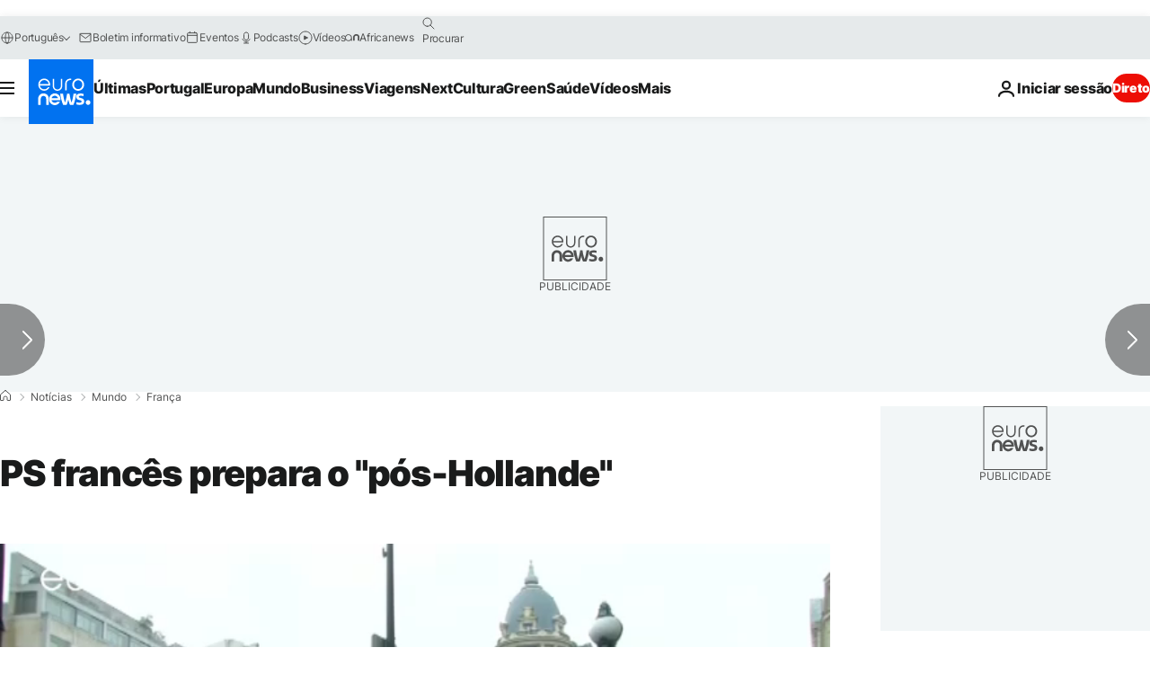

--- FILE ---
content_type: text/javascript; charset=UTF-8
request_url: https://imasdk.googleapis.com/js/sdkloader/ima3_debug.js
body_size: 162423
content:
// Copyright 2011 Google Inc. All Rights Reserved. 
(function(){var l,aa=typeof Object.create=="function"?Object.create:function(a){var b=function(){};b.prototype=a;return new b},ba=typeof Object.defineProperties=="function"?Object.defineProperty:function(a,b,c){if(a==Array.prototype||a==Object.prototype)return a;a[b]=c.value;return a},ca=function(a){a=["object"==typeof globalThis&&globalThis,a,"object"==typeof window&&window,"object"==typeof self&&self,"object"==typeof global&&global];for(var b=0;b<a.length;++b){var c=a[b];if(c&&c.Math==Math)return c}throw Error("Cannot find global object"); 
},da=ca(this),ea="Int8 Uint8 Uint8Clamped Int16 Uint16 Int32 Uint32 Float32 Float64".split(" ");da.BigInt64Array&&(ea.push("BigInt64"),ea.push("BigUint64")); 
var fa=function(a,b){if(b)a:{var c=da;a=a.split(".");for(var d=0;d<a.length-1;d++){var e=a[d];if(!(e in c))break a;c=c[e]}a=a[a.length-1];d=c[a];b=b(d);b!=d&&b!=null&&ba(c,a,{configurable:!0,writable:!0,value:b})}},ha=function(){function a(){function c(){}new c;Reflect.construct(c,[],function(){});return new c instanceof c}if(typeof Reflect!="undefined"&&Reflect.construct){if(a())return Reflect.construct;var b=Reflect.construct;return function(c,d,e){c=b(c,d);e&&Reflect.setPrototypeOf(c,e.prototype); 
return c}}return function(c,d,e){e===void 0&&(e=c);e=aa(e.prototype||Object.prototype);return Function.prototype.apply.call(c,e,d)||e}}(),ia;if(typeof Object.setPrototypeOf=="function")ia=Object.setPrototypeOf;else{var ka;a:{var ma={a:!0},na={};try{na.__proto__=ma;ka=na.a;break a}catch(a){}ka=!1}ia=ka?function(a,b){a.__proto__=b;if(a.__proto__!==b)throw new TypeError(a+" is not extensible");return a}:null} 
var oa=ia,q=function(a,b){a.prototype=aa(b.prototype);a.prototype.constructor=a;if(oa)oa(a,b);else for(var c in b)if(c!="prototype")if(Object.defineProperties){var d=Object.getOwnPropertyDescriptor(b,c);d&&Object.defineProperty(a,c,d)}else a[c]=b[c];a.bb=b.prototype},pa=function(a){var b=0;return function(){return b<a.length?{done:!1,value:a[b++]}:{done:!0}}},t=function(a){var b=typeof Symbol!="undefined"&&Symbol.iterator&&a[Symbol.iterator];if(b)return b.call(a);if(typeof a.length=="number")return{next:pa(a)}; 
throw Error(String(a)+" is not an iterable or ArrayLike");},qa=function(a){for(var b,c=[];!(b=a.next()).done;)c.push(b.value);return c},sa=function(a){return a instanceof Array?a:qa(t(a))},wa=function(a){return ua(a,a)},ua=function(a,b){a.raw=b;Object.freeze&&(Object.freeze(a),Object.freeze(b));return a},za=function(a,b){return Object.prototype.hasOwnProperty.call(a,b)},Aa=typeof Object.assign=="function"?Object.assign:function(a,b){if(a==null)throw new TypeError("No nullish arg");a=Object(a);for(var c= 
1;c<arguments.length;c++){var d=arguments[c];if(d)for(var e in d)za(d,e)&&(a[e]=d[e])}return a};fa("Object.assign",function(a){return a||Aa});var Ba=function(){this.B=!1;this.A=null;this.j=void 0;this.g=1;this.I=this.l=0;this.o=null},Ca=function(a){if(a.B)throw new TypeError("Generator is already running");a.B=!0};Ba.prototype.C=function(a){this.j=a};var Da=function(a,b){a.o={rf:b,Hh:!0};a.g=a.l||a.I};Ba.prototype.return=function(a){this.o={return:a};this.g=this.I}; 
var Ea=function(a,b,c){a.g=c;return{value:b}},Fa=function(a,b){a.g=b;a.l=0},Ga=function(a){a.l=0;var b=a.o.rf;a.o=null;return b},Ha=function(a){this.g=new Ba;this.j=a},Ka=function(a,b){Ca(a.g);var c=a.g.A;if(c)return Ia(a,"return"in c?c["return"]:function(d){return{value:d,done:!0}},b,a.g.return);a.g.return(b);return Ja(a)},Ia=function(a,b,c,d){try{var e=b.call(a.g.A,c);if(!(e instanceof Object))throw new TypeError("Iterator result "+e+" is not an object");if(!e.done)return a.g.B=!1,e;var f=e.value}catch(g){return a.g.A= 
null,Da(a.g,g),Ja(a)}a.g.A=null;d.call(a.g,f);return Ja(a)},Ja=function(a){for(;a.g.g;)try{var b=a.j(a.g);if(b)return a.g.B=!1,{value:b.value,done:!1}}catch(c){a.g.j=void 0,Da(a.g,c)}a.g.B=!1;if(a.g.o){b=a.g.o;a.g.o=null;if(b.Hh)throw b.rf;return{value:b.return,done:!0}}return{value:void 0,done:!0}},La=function(a){this.next=function(b){Ca(a.g);a.g.A?b=Ia(a,a.g.A.next,b,a.g.C):(a.g.C(b),b=Ja(a));return b};this.throw=function(b){Ca(a.g);a.g.A?b=Ia(a,a.g.A["throw"],b,a.g.C):(Da(a.g,b),b=Ja(a));return b}; 
this.return=function(b){return Ka(a,b)};this[Symbol.iterator]=function(){return this}},Ma=function(a){function b(d){return a.next(d)}function c(d){return a.throw(d)}return new Promise(function(d,e){function f(g){g.done?d(g.value):Promise.resolve(g.value).then(b,c).then(f,e)}f(a.next())})},Na=function(a){return Ma(new La(new Ha(a)))},Oa=function(){for(var a=Number(this),b=[],c=a;c<arguments.length;c++)b[c-a]=arguments[c];return b};fa("globalThis",function(a){return a||da}); 
fa("Reflect",function(a){return a?a:{}});fa("Reflect.construct",function(){return ha});fa("Reflect.setPrototypeOf",function(a){return a?a:oa?function(b,c){try{return oa(b,c),!0}catch(d){return!1}}:null}); 
fa("Symbol",function(a){if(a)return a;var b=function(f,g){this.g=f;ba(this,"description",{configurable:!0,writable:!0,value:g})};b.prototype.toString=function(){return this.g};var c="jscomp_symbol_"+(Math.random()*1E9>>>0)+"_",d=0,e=function(f){if(this instanceof e)throw new TypeError("Symbol is not a constructor");return new b(c+(f||"")+"_"+d++,f)};return e}); 
fa("Symbol.iterator",function(a){if(a)return a;a=Symbol("Symbol.iterator");ba(Array.prototype,a,{configurable:!0,writable:!0,value:function(){return Pa(pa(this))}});return a});var Pa=function(a){a={next:a};a[Symbol.iterator]=function(){return this};return a}; 
fa("Promise",function(a){function b(){this.g=null}function c(g){return g instanceof e?g:new e(function(h){h(g)})}if(a)return a;b.prototype.j=function(g){if(this.g==null){this.g=[];var h=this;this.l(function(){h.o()})}this.g.push(g)};var d=da.setTimeout;b.prototype.l=function(g){d(g,0)};b.prototype.o=function(){for(;this.g&&this.g.length;){var g=this.g;this.g=[];for(var h=0;h<g.length;++h){var k=g[h];g[h]=null;try{k()}catch(m){this.A(m)}}}this.g=null};b.prototype.A=function(g){this.l(function(){throw g; 
})};var e=function(g){this.g=0;this.l=void 0;this.j=[];this.C=!1;var h=this.A();try{g(h.resolve,h.reject)}catch(k){h.reject(k)}};e.prototype.A=function(){function g(m){return function(n){k||(k=!0,m.call(h,n))}}var h=this,k=!1;return{resolve:g(this.H),reject:g(this.o)}};e.prototype.H=function(g){if(g===this)this.o(new TypeError("A Promise cannot resolve to itself"));else if(g instanceof e)this.L(g);else{a:switch(typeof g){case "object":var h=g!=null;break a;case "function":h=!0;break a;default:h=!1}h? 
this.F(g):this.B(g)}};e.prototype.F=function(g){var h=void 0;try{h=g.then}catch(k){this.o(k);return}typeof h=="function"?this.O(h,g):this.B(g)};e.prototype.o=function(g){this.I(2,g)};e.prototype.B=function(g){this.I(1,g)};e.prototype.I=function(g,h){if(this.g!=0)throw Error("Cannot settle("+g+", "+h+"): Promise already settled in state"+this.g);this.g=g;this.l=h;this.g===2&&this.J();this.K()};e.prototype.J=function(){var g=this;d(function(){if(g.D()){var h=da.console;typeof h!=="undefined"&&h.error(g.l)}}, 
1)};e.prototype.D=function(){if(this.C)return!1;var g=da.CustomEvent,h=da.Event,k=da.dispatchEvent;if(typeof k==="undefined")return!0;typeof g==="function"?g=new g("unhandledrejection",{cancelable:!0}):typeof h==="function"?g=new h("unhandledrejection",{cancelable:!0}):(g=da.document.createEvent("CustomEvent"),g.initCustomEvent("unhandledrejection",!1,!0,g));g.promise=this;g.reason=this.l;return k(g)};e.prototype.K=function(){if(this.j!=null){for(var g=0;g<this.j.length;++g)f.j(this.j[g]);this.j= 
null}};var f=new b;e.prototype.L=function(g){var h=this.A();g.cd(h.resolve,h.reject)};e.prototype.O=function(g,h){var k=this.A();try{g.call(h,k.resolve,k.reject)}catch(m){k.reject(m)}};e.prototype.then=function(g,h){function k(r,u){return typeof r=="function"?function(w){try{m(r(w))}catch(y){n(y)}}:u}var m,n,p=new e(function(r,u){m=r;n=u});this.cd(k(g,m),k(h,n));return p};e.prototype.catch=function(g){return this.then(void 0,g)};e.prototype.cd=function(g,h){function k(){switch(m.g){case 1:g(m.l); 
break;case 2:h(m.l);break;default:throw Error("Unexpected state: "+m.g);}}var m=this;this.j==null?f.j(k):this.j.push(k);this.C=!0};e.resolve=c;e.reject=function(g){return new e(function(h,k){k(g)})};e.race=function(g){return new e(function(h,k){for(var m=t(g),n=m.next();!n.done;n=m.next())c(n.value).cd(h,k)})};e.all=function(g){var h=t(g),k=h.next();return k.done?c([]):new e(function(m,n){function p(w){return function(y){r[w]=y;u--;u==0&&m(r)}}var r=[],u=0;do r.push(void 0),u++,c(k.value).cd(p(r.length- 
1),n),k=h.next();while(!k.done)})};return e});fa("Object.setPrototypeOf",function(a){return a||oa});fa("Symbol.dispose",function(a){return a?a:Symbol("Symbol.dispose")});fa("Array.prototype.find",function(a){return a?a:function(b,c){a:{var d=this;d instanceof String&&(d=String(d));for(var e=d.length,f=0;f<e;f++){var g=d[f];if(b.call(c,g,f,d)){b=g;break a}}b=void 0}return b}}); 
fa("WeakMap",function(a){function b(){}function c(k){var m=typeof k;return m==="object"&&k!==null||m==="function"}function d(k){if(!za(k,f)){var m=new b;ba(k,f,{value:m})}}function e(k){var m=Object[k];m&&(Object[k]=function(n){if(n instanceof b)return n;Object.isExtensible(n)&&d(n);return m(n)})}if(function(){if(!a||!Object.seal)return!1;try{var k=Object.seal({}),m=Object.seal({}),n=new a([[k,2],[m,3]]);if(n.get(k)!=2||n.get(m)!=3)return!1;n.delete(k);n.set(m,4);return!n.has(k)&&n.get(m)==4}catch(p){return!1}}())return a; 
var f="$jscomp_hidden_"+Math.random();e("freeze");e("preventExtensions");e("seal");var g=0,h=function(k){this.g=(g+=Math.random()+1).toString();if(k){k=t(k);for(var m;!(m=k.next()).done;)m=m.value,this.set(m[0],m[1])}};h.prototype.set=function(k,m){if(!c(k))throw Error("Invalid WeakMap key");d(k);if(!za(k,f))throw Error("WeakMap key fail: "+k);k[f][this.g]=m;return this};h.prototype.get=function(k){return c(k)&&za(k,f)?k[f][this.g]:void 0};h.prototype.has=function(k){return c(k)&&za(k,f)&&za(k[f], 
this.g)};h.prototype.delete=function(k){return c(k)&&za(k,f)&&za(k[f],this.g)?delete k[f][this.g]:!1};return h}); 
fa("Map",function(a){if(function(){if(!a||typeof a!="function"||!a.prototype.entries||typeof Object.seal!="function")return!1;try{var h=Object.seal({x:4}),k=new a(t([[h,"s"]]));if(k.get(h)!="s"||k.size!=1||k.get({x:4})||k.set({x:4},"t")!=k||k.size!=2)return!1;var m=k.entries(),n=m.next();if(n.done||n.value[0]!=h||n.value[1]!="s")return!1;n=m.next();return n.done||n.value[0].x!=4||n.value[1]!="t"||!m.next().done?!1:!0}catch(p){return!1}}())return a;var b=new WeakMap,c=function(h){this[0]={};this[1]= 
f();this.size=0;if(h){h=t(h);for(var k;!(k=h.next()).done;)k=k.value,this.set(k[0],k[1])}};c.prototype.set=function(h,k){h=h===0?0:h;var m=d(this,h);m.list||(m.list=this[0][m.id]=[]);m.entry?m.entry.value=k:(m.entry={next:this[1],pb:this[1].pb,head:this[1],key:h,value:k},m.list.push(m.entry),this[1].pb.next=m.entry,this[1].pb=m.entry,this.size++);return this};c.prototype.delete=function(h){h=d(this,h);return h.entry&&h.list?(h.list.splice(h.index,1),h.list.length||delete this[0][h.id],h.entry.pb.next= 
h.entry.next,h.entry.next.pb=h.entry.pb,h.entry.head=null,this.size--,!0):!1};c.prototype.clear=function(){this[0]={};this[1]=this[1].pb=f();this.size=0};c.prototype.has=function(h){return!!d(this,h).entry};c.prototype.get=function(h){return(h=d(this,h).entry)&&h.value};c.prototype.entries=function(){return e(this,function(h){return[h.key,h.value]})};c.prototype.keys=function(){return e(this,function(h){return h.key})};c.prototype.values=function(){return e(this,function(h){return h.value})};c.prototype.forEach= 
function(h,k){for(var m=this.entries(),n;!(n=m.next()).done;)n=n.value,h.call(k,n[1],n[0],this)};c.prototype[Symbol.iterator]=c.prototype.entries;var d=function(h,k){var m=k&&typeof k;m=="object"||m=="function"?b.has(k)?m=b.get(k):(m=""+ ++g,b.set(k,m)):m="p_"+k;var n=h[0][m];if(n&&za(h[0],m))for(h=0;h<n.length;h++){var p=n[h];if(k!==k&&p.key!==p.key||k===p.key)return{id:m,list:n,index:h,entry:p}}return{id:m,list:n,index:-1,entry:void 0}},e=function(h,k){var m=h[1];return Pa(function(){if(m){for(;m.head!= 
h[1];)m=m.pb;for(;m.next!=m.head;)return m=m.next,{done:!1,value:k(m)};m=null}return{done:!0,value:void 0}})},f=function(){var h={};return h.pb=h.next=h.head=h},g=0;return c}); 
fa("Set",function(a){if(function(){if(!a||typeof a!="function"||!a.prototype.entries||typeof Object.seal!="function")return!1;try{var c=Object.seal({x:4}),d=new a(t([c]));if(!d.has(c)||d.size!=1||d.add(c)!=d||d.size!=1||d.add({x:4})!=d||d.size!=2)return!1;var e=d.entries(),f=e.next();if(f.done||f.value[0]!=c||f.value[1]!=c)return!1;f=e.next();return f.done||f.value[0]==c||f.value[0].x!=4||f.value[1]!=f.value[0]?!1:e.next().done}catch(g){return!1}}())return a;var b=function(c){this.g=new Map;if(c){c= 
t(c);for(var d;!(d=c.next()).done;)this.add(d.value)}this.size=this.g.size};b.prototype.add=function(c){c=c===0?0:c;this.g.set(c,c);this.size=this.g.size;return this};b.prototype.delete=function(c){c=this.g.delete(c);this.size=this.g.size;return c};b.prototype.clear=function(){this.g.clear();this.size=0};b.prototype.has=function(c){return this.g.has(c)};b.prototype.entries=function(){return this.g.entries()};b.prototype.values=function(){return this.g.values()};b.prototype.keys=b.prototype.values; 
b.prototype[Symbol.iterator]=b.prototype.values;b.prototype.forEach=function(c,d){var e=this;this.g.forEach(function(f){return c.call(d,f,f,e)})};return b});fa("Math.log2",function(a){return a?a:function(b){return Math.log(b)/Math.LN2}});fa("Object.values",function(a){return a?a:function(b){var c=[],d;for(d in b)za(b,d)&&c.push(b[d]);return c}});fa("Object.is",function(a){return a?a:function(b,c){return b===c?b!==0||1/b===1/c:b!==b&&c!==c}}); 
fa("Array.prototype.includes",function(a){return a?a:function(b,c){var d=this;d instanceof String&&(d=String(d));var e=d.length;c=c||0;for(c<0&&(c=Math.max(c+e,0));c<e;c++){var f=d[c];if(f===b||Object.is(f,b))return!0}return!1}});var Qa=function(a,b,c){if(a==null)throw new TypeError("The 'this' value for String.prototype."+c+" must not be null or undefined");if(b instanceof RegExp)throw new TypeError("First argument to String.prototype."+c+" must not be a regular expression");return a+""}; 
fa("String.prototype.includes",function(a){return a?a:function(b,c){return Qa(this,b,"includes").indexOf(b,c||0)!==-1}});fa("Array.from",function(a){return a?a:function(b,c,d){c=c!=null?c:function(h){return h};var e=[],f=typeof Symbol!="undefined"&&Symbol.iterator&&b[Symbol.iterator];if(typeof f=="function"){b=f.call(b);for(var g=0;!(f=b.next()).done;)e.push(c.call(d,f.value,g++))}else for(f=b.length,g=0;g<f;g++)e.push(c.call(d,b[g],g));return e}}); 
fa("Object.entries",function(a){return a?a:function(b){var c=[],d;for(d in b)za(b,d)&&c.push([d,b[d]]);return c}});fa("Number.isFinite",function(a){return a?a:function(b){return typeof b!=="number"?!1:!isNaN(b)&&b!==Infinity&&b!==-Infinity}});fa("Number.MAX_SAFE_INTEGER",function(){return 9007199254740991});fa("Number.MIN_SAFE_INTEGER",function(){return-9007199254740991});fa("Number.isInteger",function(a){return a?a:function(b){return Number.isFinite(b)?b===Math.floor(b):!1}}); 
fa("Number.isSafeInteger",function(a){return a?a:function(b){return Number.isInteger(b)&&Math.abs(b)<=Number.MAX_SAFE_INTEGER}});fa("String.prototype.startsWith",function(a){return a?a:function(b,c){var d=Qa(this,b,"startsWith");b+="";var e=d.length,f=b.length;c=Math.max(0,Math.min(c|0,d.length));for(var g=0;g<f&&c<e;)if(d[c++]!=b[g++])return!1;return g>=f}}); 
fa("String.prototype.endsWith",function(a){return a?a:function(b,c){var d=Qa(this,b,"endsWith");b+="";c===void 0&&(c=d.length);c=Math.max(0,Math.min(c|0,d.length));for(var e=b.length;e>0&&c>0;)if(d[--c]!=b[--e])return!1;return e<=0}});var Ra=function(a,b){a instanceof String&&(a+="");var c=0,d=!1,e={next:function(){if(!d&&c<a.length){var f=c++;return{value:b(f,a[f]),done:!1}}d=!0;return{done:!0,value:void 0}}};e[Symbol.iterator]=function(){return e};return e}; 
fa("Array.prototype.entries",function(a){return a?a:function(){return Ra(this,function(b,c){return[b,c]})}});fa("Math.trunc",function(a){return a?a:function(b){b=Number(b);if(isNaN(b)||b===Infinity||b===-Infinity||b===0)return b;var c=Math.floor(Math.abs(b));return b<0?-c:c}});fa("Number.isNaN",function(a){return a?a:function(b){return typeof b==="number"&&isNaN(b)}});fa("Array.prototype.keys",function(a){return a?a:function(){return Ra(this,function(b){return b})}}); 
fa("Array.prototype.values",function(a){return a?a:function(){return Ra(this,function(b,c){return c})}});fa("Object.fromEntries",function(a){return a?a:function(b){var c={};if(!(Symbol.iterator in b))throw new TypeError(""+b+" is not iterable");b=b[Symbol.iterator].call(b);for(var d=b.next();!d.done;d=b.next()){d=d.value;if(Object(d)!==d)throw new TypeError("iterable for fromEntries should yield objects");c[d[0]]=d[1]}return c}}); 
fa("String.prototype.repeat",function(a){return a?a:function(b){var c=Qa(this,null,"repeat");if(b<0||b>1342177279)throw new RangeError("Invalid count value");b|=0;for(var d="";b;)if(b&1&&(d+=c),b>>>=1)c+=c;return d}});var Ua=function(a,b){a=a!==void 0?String(a):" ";return b>0&&a?a.repeat(Math.ceil(b/a.length)).substring(0,b):""};fa("String.prototype.padStart",function(a){return a?a:function(b,c){var d=Qa(this,null,"padStart");return Ua(c,b-d.length)+d}}); 
fa("String.prototype.padEnd",function(a){return a?a:function(b,c){var d=Qa(this,null,"padStart");return d+Ua(c,b-d.length)}});fa("Promise.allSettled",function(a){function b(d){return{status:"fulfilled",value:d}}function c(d){return{status:"rejected",reason:d}}return a?a:function(d){var e=this;d=Array.from(d,function(f){return e.resolve(f).then(b,c)});return e.all(d)}}); 
fa("Math.imul",function(a){return a?a:function(b,c){b=Number(b);c=Number(c);var d=b&65535,e=c&65535;return d*e+((b>>>16&65535)*e+d*(c>>>16&65535)<<16>>>0)|0}});fa("Array.prototype.flatMap",function(a){return a?a:function(b,c){var d=[];Array.prototype.forEach.call(this,function(e,f){e=b.call(c,e,f,this);Array.isArray(e)?d.push.apply(d,e):d.push(e)});return d}});/* 
 
 Copyright The Closure Library Authors. 
 SPDX-License-Identifier: Apache-2.0 
*/ 
var Va=Va||{},v=this||self,x=function(a,b,c){a=a.split(".");c=c||v;for(var d;a.length&&(d=a.shift());)a.length||b===void 0?c[d]&&c[d]!==Object.prototype[d]?c=c[d]:c=c[d]={}:c[d]=b},Xa=function(a,b){var c=Wa("CLOSURE_FLAGS");a=c&&c[a];return a!=null?a:b},Wa=function(a,b){a=a.split(".");b=b||v;for(var c=0;c<a.length;c++)if(b=b[a[c]],b==null)return null;return b},Ya=function(a){var b=typeof a;return b!="object"?b:a?Array.isArray(a)?"array":b:"null"},Za=function(a){var b=Ya(a);return b=="array"||b=="object"&& 
typeof a.length=="number"},bb=function(a){var b=typeof a;return b=="object"&&a!=null||b=="function"},eb=function(a){return Object.prototype.hasOwnProperty.call(a,cb)&&a[cb]||(a[cb]=++db)},fb=function(a){a!==null&&"removeAttribute"in a&&a.removeAttribute(cb);try{delete a[cb]}catch(b){}},cb="closure_uid_"+(Math.random()*1E9>>>0),db=0,gb=function(a,b,c){return a.call.apply(a.bind,arguments)},jb=function(a,b,c){if(!a)throw Error();if(arguments.length>2){var d=Array.prototype.slice.call(arguments,2);return function(){var e= 
Array.prototype.slice.call(arguments);Array.prototype.unshift.apply(e,d);return a.apply(b,e)}}return function(){return a.apply(b,arguments)}},kb=function(a,b,c){kb=Function.prototype.bind&&Function.prototype.bind.toString().indexOf("native code")!=-1?gb:jb;return kb.apply(null,arguments)},lb=function(a,b){var c=Array.prototype.slice.call(arguments,1);return function(){var d=c.slice();d.push.apply(d,arguments);return a.apply(this,d)}},nb=function(){return Date.now()},ob=function(a){return a},pb=function(a, 
b){function c(){}c.prototype=b.prototype;a.bb=b.prototype;a.prototype=new c;a.prototype.constructor=a;a.Bk=function(d,e,f){for(var g=Array(arguments.length-2),h=2;h<arguments.length;h++)g[h-2]=arguments[h];return b.prototype[e].apply(d,g)}};function qb(a,b){if(Error.captureStackTrace)Error.captureStackTrace(this,qb);else{var c=Error().stack;c&&(this.stack=c)}a&&(this.message=String(a));b!==void 0&&(this.cause=b)}pb(qb,Error);qb.prototype.name="CustomError";var rb;function tb(a,b){a=a.split("%s");for(var c="",d=a.length-1,e=0;e<d;e++)c+=a[e]+(e<b.length?b[e]:"%s");qb.call(this,c+a[d])}pb(tb,qb);tb.prototype.name="AssertionError";function ub(a,b,c,d){var e="Assertion failed";if(c){e+=": "+c;var f=d}else a&&(e+=": "+a,f=b);throw new tb(""+e,f||[]);} 
var z=function(a,b,c){a||ub("",null,b,Array.prototype.slice.call(arguments,2));return a},A=function(a,b,c){a==null&&ub("Expected to exist: %s.",[a],b,Array.prototype.slice.call(arguments,2));return a},vb=function(a,b){throw new tb("Failure"+(a?": "+a:""),Array.prototype.slice.call(arguments,1));},wb=function(a,b,c){typeof a!=="number"&&ub("Expected number but got %s: %s.",[Ya(a),a],b,Array.prototype.slice.call(arguments,2));return a},zb=function(a,b,c){typeof a!=="string"&&ub("Expected string but got %s: %s.", 
[Ya(a),a],b,Array.prototype.slice.call(arguments,2));return a},Ab=function(a,b,c){typeof a!=="function"&&ub("Expected function but got %s: %s.",[Ya(a),a],b,Array.prototype.slice.call(arguments,2));return a},Bb=function(a,b,c){bb(a)||ub("Expected object but got %s: %s.",[Ya(a),a],b,Array.prototype.slice.call(arguments,2))},C=function(a,b,c){Array.isArray(a)||ub("Expected array but got %s: %s.",[Ya(a),a],b,Array.prototype.slice.call(arguments,2));return a},Cb=function(a,b,c){typeof a!=="boolean"&&ub("Expected boolean but got %s: %s.", 
[Ya(a),a],b,Array.prototype.slice.call(arguments,2));return a},Eb=function(a,b,c,d){a instanceof b||ub("Expected instanceof %s but got %s.",[Db(b),Db(a)],c,Array.prototype.slice.call(arguments,3));return a};function Db(a){return a instanceof Function?a.displayName||a.name||"unknown type name":a instanceof Object?a.constructor.displayName||a.constructor.name||Object.prototype.toString.call(a):a===null?"null":typeof a};var Fb,Hb=typeof String.prototype.isWellFormed==="function",Ib=typeof TextEncoder!=="undefined"; 
function Jb(a){var b=!0;b=b===void 0?!1:b;zb(a);if(Ib){if(b&&(Hb?!a.isWellFormed():/(?:[^\uD800-\uDBFF]|^)[\uDC00-\uDFFF]|[\uD800-\uDBFF](?![\uDC00-\uDFFF])/.test(a)))throw Error("Found an unpaired surrogate");a=(Fb||(Fb=new TextEncoder)).encode(a)}else{for(var c=0,d=new Uint8Array(3*a.length),e=0;e<a.length;e++){var f=a.charCodeAt(e);if(f<128)d[c++]=f;else{if(f<2048)d[c++]=f>>6|192;else{z(f<65536);if(f>=55296&&f<=57343){if(f<=56319&&e<a.length){var g=a.charCodeAt(++e);if(g>=56320&&g<=57343){f=(f- 
55296)*1024+g-56320+65536;d[c++]=f>>18|240;d[c++]=f>>12&63|128;d[c++]=f>>6&63|128;d[c++]=f&63|128;continue}else e--}if(b)throw Error("Found an unpaired surrogate");f=65533}d[c++]=f>>12|224;d[c++]=f>>6&63|128}d[c++]=f&63|128}}a=c===d.length?d:d.subarray(0,c)}return a};function Kb(a){v.setTimeout(function(){throw a;},0)};function Lb(a,b){var c=a.length-b.length;return c>=0&&a.indexOf(b,c)==c}function Mb(a){return/^[\s\xa0]*$/.test(a)}var Nb=String.prototype.trim?function(a){return a.trim()}:function(a){return/^[\s\xa0]*([\s\S]*?)[\s\xa0]*$/.exec(a)[1]},Ob=/&/g,Pb=/</g,Qb=/>/g,Rb=/"/g,Tb=/'/g,Ub=/\x00/g,Vb=/[\x00&<>"']/;function Wb(a,b){return a.indexOf(b)!=-1}function Xb(a,b){return Wb(a.toLowerCase(),b.toLowerCase())} 
function Yb(a,b){var c=0;a=Nb(String(a)).split(".");b=Nb(String(b)).split(".");for(var d=Math.max(a.length,b.length),e=0;c==0&&e<d;e++){var f=a[e]||"",g=b[e]||"";do{f=/(\d*)(\D*)(.*)/.exec(f)||["","","",""];g=/(\d*)(\D*)(.*)/.exec(g)||["","","",""];if(f[0].length==0&&g[0].length==0)break;c=Zb(f[1].length==0?0:parseInt(f[1],10),g[1].length==0?0:parseInt(g[1],10))||Zb(f[2].length==0,g[2].length==0)||Zb(f[2],g[2]);f=f[3];g=g[3]}while(c==0)}return c}function Zb(a,b){return a<b?-1:a>b?1:0};var $b=Xa(610401301,!1),ac=Xa(748402147,!0),bc=Xa(824648567,!0),cc=Xa(824656860,Xa(1,!0));function dc(){var a=v.navigator;return a&&(a=a.userAgent)?a:""}var ec,fc=v.navigator;ec=fc?fc.userAgentData||null:null;function hc(a){if(!$b||!ec)return!1;for(var b=0;b<ec.brands.length;b++){var c=ec.brands[b].brand;if(c&&Wb(c,a))return!0}return!1}function D(a){return Wb(dc(),a)};function jc(){return $b?!!ec&&ec.brands.length>0:!1}function kc(){return jc()?!1:D("Opera")}function lc(){return jc()?!1:D("Trident")||D("MSIE")}function mc(){return D("Firefox")||D("FxiOS")}function nc(){return jc()?hc("Chromium"):(D("Chrome")||D("CriOS"))&&!(jc()?0:D("Edge"))||D("Silk")};function oc(){return $b&&ec&&ec.platform?ec.platform==="Android":D("Android")}function qc(){return D("iPhone")&&!D("iPod")&&!D("iPad")};var rc=function(a,b){if(typeof a==="string")return typeof b!=="string"||b.length!=1?-1:a.indexOf(b,0);for(var c=0;c<a.length;c++)if(c in a&&a[c]===b)return c;return-1},sc=function(a,b){for(var c=a.length,d=typeof a==="string"?a.split(""):a,e=0;e<c;e++)e in d&&b.call(void 0,d[e],e,a)};function tc(a,b){for(var c=typeof a==="string"?a.split(""):a,d=a.length-1;d>=0;--d)d in c&&b.call(void 0,c[d],d,a)} 
var uc=function(a,b){for(var c=a.length,d=[],e=0,f=typeof a==="string"?a.split(""):a,g=0;g<c;g++)if(g in f){var h=f[g];b.call(void 0,h,g,a)&&(d[e++]=h)}return d},vc=function(a,b){for(var c=a.length,d=Array(c),e=typeof a==="string"?a.split(""):a,f=0;f<c;f++)f in e&&(d[f]=b.call(void 0,e[f],f,a));return d},wc=function(a,b,c){var d=c;sc(a,function(e,f){d=b.call(void 0,d,e,f,a)});return d},xc=function(a,b){for(var c=a.length,d=typeof a==="string"?a.split(""):a,e=0;e<c;e++)if(e in d&&b.call(void 0,d[e], 
e,a))return!0;return!1},yc=function(a,b){for(var c=a.length,d=typeof a==="string"?a.split(""):a,e=0;e<c;e++)if(e in d&&!b.call(void 0,d[e],e,a))return!1;return!0};function zc(a,b){b=Ac(a,b);return b<0?null:typeof a==="string"?a.charAt(b):a[b]}function Ac(a,b){for(var c=a.length,d=typeof a==="string"?a.split(""):a,e=0;e<c;e++)if(e in d&&b.call(void 0,d[e],e,a))return e;return-1}function Bc(a,b){b=Cc(a,b);return b<0?null:typeof a==="string"?a.charAt(b):a[b]} 
function Cc(a,b){for(var c=typeof a==="string"?a.split(""):a,d=a.length-1;d>=0;d--)if(d in c&&b.call(void 0,c[d],d,a))return d;return-1}function Dc(a,b){return rc(a,b)>=0}function Ec(a,b){b=rc(a,b);var c;(c=b>=0)&&Fc(a,b);return c}function Fc(a,b){z(a.length!=null);return Array.prototype.splice.call(a,b,1).length==1}function Gc(a,b){var c=0;tc(a,function(d,e){b.call(void 0,d,e,a)&&Fc(a,e)&&c++})}function Hc(a){return Array.prototype.concat.apply([],arguments)} 
function Ic(a){var b=a.length;if(b>0){for(var c=Array(b),d=0;d<b;d++)c[d]=a[d];return c}return[]}function Jc(a){for(var b=0,c=0,d={};c<a.length;){var e=a[c++],f=bb(e)?"o"+eb(e):(typeof e).charAt(0)+e;Object.prototype.hasOwnProperty.call(d,f)||(d[f]=!0,a[b++]=e)}a.length=b}function Kc(a,b){a.sort(b||Lc)}function Lc(a,b){return a>b?1:a<b?-1:0}function Mc(a){for(var b=[],c=0;c<a;c++)b[c]="";return b};var Nc=function(a){Nc[" "](a);return a};Nc[" "]=function(){};var Oc=function(a,b){try{return Nc(a[b]),!0}catch(c){}return!1},Qc=function(a){var b=Pc;return Object.prototype.hasOwnProperty.call(b,8)?b[8]:b[8]=a(8)};var Rc=kc(),Sc=lc(),Tc=D("Edge"),Uc=D("Gecko")&&!(Xb(dc(),"WebKit")&&!D("Edge"))&&!(D("Trident")||D("MSIE"))&&!D("Edge"),Vc=Xb(dc(),"WebKit")&&!D("Edge"),Wc=$b&&ec&&ec.platform?ec.platform==="macOS":D("Macintosh"),Xc=oc(),Yc=qc(),Zc=D("iPad"),$c=D("iPod"),ad=qc()||D("iPad")||D("iPod"),bd; 
a:{var dd="",ed=function(){var a=dc();if(Uc)return/rv:([^\);]+)(\)|;)/.exec(a);if(Tc)return/Edge\/([\d\.]+)/.exec(a);if(Sc)return/\b(?:MSIE|rv)[: ]([^\);]+)(\)|;)/.exec(a);if(Vc)return/WebKit\/(\S+)/.exec(a);if(Rc)return/(?:Version)[ \/]?(\S+)/.exec(a)}();ed&&(dd=ed?ed[1]:"");if(Sc){var fd,gd=v.document;fd=gd?gd.documentMode:void 0;if(fd!=null&&fd>parseFloat(dd)){bd=String(fd);break a}}bd=dd}var hd=bd,Pc={},id=function(){return Qc(function(){return Yb(hd,8)>=0})};var jd=mc(),kd=D("Android")&&!(nc()||mc()||kc()||D("Silk")),ld=nc();var md={},nd=null;function od(a,b){z(Za(a),"encodeByteArray takes an array as a parameter");b===void 0&&(b=0);pd();b=md[b];for(var c=Array(Math.floor(a.length/3)),d=b[64]||"",e=0,f=0;e<a.length-2;e+=3){var g=a[e],h=a[e+1],k=a[e+2],m=b[g>>2];g=b[(g&3)<<4|h>>4];h=b[(h&15)<<2|k>>6];k=b[k&63];c[f++]=""+m+g+h+k}m=0;k=d;switch(a.length-e){case 2:m=a[e+1],k=b[(m&15)<<2]||d;case 1:a=a[e],c[f]=""+b[a>>2]+b[(a&3)<<4|m>>4]+k+d}return c.join("")}function qd(a){var b=[];rd(a,function(c){b.push(c)});return b} 
function sd(a){var b=a.length,c=b*3/4;c%3?c=Math.floor(c):Wb("=.",a[b-1])&&(c=Wb("=.",a[b-2])?c-2:c-1);var d=new Uint8Array(c),e=0;rd(a,function(f){d[e++]=f});return e!==c?d.subarray(0,e):d}function rd(a,b){function c(k){for(;d<a.length;){var m=a.charAt(d++),n=nd[m];if(n!=null)return n;if(!Mb(m))throw Error("Unknown base64 encoding at char: "+m);}return k}pd();for(var d=0;;){var e=c(-1),f=c(0),g=c(64),h=c(64);if(h===64&&e===-1)break;b(e<<2|f>>4);g!=64&&(b(f<<4&240|g>>2),h!=64&&b(g<<6&192|h))}} 
function pd(){if(!nd){nd={};for(var a="ABCDEFGHIJKLMNOPQRSTUVWXYZabcdefghijklmnopqrstuvwxyz0123456789".split(""),b=["+/=","+/","-_=","-_.","-_"],c=0;c<5;c++){var d=a.concat(b[c].split(""));md[c]=d;for(var e=0;e<d.length;e++){var f=d[e],g=nd[f];g===void 0?nd[f]=e:z(g===e)}}}};var td=typeof Uint8Array!=="undefined",ud=!Sc&&typeof btoa==="function",vd=/[-_.]/g,wd={"-":"+",_:"/",".":"="};function xd(a){return wd[a]||""}var yd={};var Bd=function(a,b){zd(b);this.g=a;if(a!=null&&a.length===0)throw Error("ByteString should be constructed with non-empty values");this.dontPassByteStringToStructuredClone=Ad};Bd.prototype.isEmpty=function(){return this.g==null};function zd(a){if(a!==yd)throw Error("illegal external caller");}function Ad(){};function Cd(a,b){a.__closure__error__context__984382||(a.__closure__error__context__984382={});a.__closure__error__context__984382.severity=b};var Fd={};function Gd(a){a=Error(a);Cd(a,"warning");return a}function Hd(a,b,c){if(a!=null){var d;var e=(d=Fd)!=null?d:Fd={};d=e[a]||0;d>=b||(e[a]=d+1,a=Error(c),Cd(a,"incident"),Kb(a))}};function Id(){return typeof BigInt==="function"}function Jd(){var a,b;return typeof window==="undefined"||((a=globalThis)==null?void 0:(b=a.l)==null?void 0:b["jspb.DISABLE_RANDOMIZE_SERIALIZATION"])};var Kd=typeof Symbol==="function"&&typeof Symbol()==="symbol";function Ld(a,b,c){return typeof Symbol==="function"&&typeof Symbol()==="symbol"?(c===void 0?0:c)&&Symbol.for&&a?Symbol.for(a):a!=null?Symbol(a):Symbol():b}var Md=Ld("jas",void 0,!0),Nd=Ld("defaultInstance","0di"),Od=Ld("oneofCases","1oa"),Pd=Ld("unknownBinaryFields",Symbol()),Qd=Ld("unknownBinaryThrottleKey","0ubs"),Rd=Ld("unknownBinarySerializeBinaryThrottleKey","0ubsb"),Sd=Ld("m_m","Qk",!0),Td=Ld("validPivotSelector","vps");z(Math.round(Math.log2(Math.max.apply(Math,sa(Object.values({Nj:1,Mj:2,Lj:4,Zj:8,qk:16,Uj:32,Ti:64,nj:128,fj:256,ik:512,hj:1024,oj:2048,Vj:4096,Pj:8192})))))===13);var Ud={Eh:{value:0,configurable:!0,writable:!0,enumerable:!1}},Vd=Object.defineProperties,E=Kd?A(Md):"Eh",Wd,Xd=[];Yd(Xd,7);Wd=Object.freeze(Xd);function Zd(a){return C(a,"state is only maintained on arrays.")[E]|0}function $d(a,b){z((b&16777215)===b);C(a,"state is only maintained on arrays.");Kd||E in a||Vd(a,Ud);a[E]|=b} 
function Yd(a,b){z((b&16777215)===b);C(a,"state is only maintained on arrays.");Kd||E in a||Vd(a,Ud);a[E]=b} 
function ae(a,b,c){(c===void 0||!c||b&2048)&&z(b&64,"state for messages must be constructed");z((b&5)===0,"state for messages should not contain repeated field state");z((b&8192)===0,"state for messages should not contain map field state");if(b&64){z(b&64);c=b>>14&1023||536870912;var d=a.length;z(b&64);z(c+(b&128?0:-1)>=d-1,"pivot %s is pointing at an index earlier than the last index of the array, length: %s",c,d);b&128&&z(typeof a[0]==="string","arrays with a message_id bit must have a string in the first position, got: %s", 
a[0])}}function be(a){if(4&a)return 512&a?512:1024&a?1024:0}function ce(a){return!!((C(a,"state is only maintained on arrays.")[E]|0)&2)}function de(a){$d(a,34);return a}function ee(a){$d(a,8192);return a}function fe(a){$d(a,32);return a}function ge(a,b){wb(b);z(b>0&&b<=1023||536870912===b,"pivot must be in the range [1, 1024) or NO_PIVOT got %s",b);return a&-16760833|(b&1023)<<14}function he(a){z(a&64);return a&128?0:-1}var ie=Object.getOwnPropertyDescriptor(Array.prototype,"Mh"); 
Object.defineProperties(Array.prototype,{Mh:{get:function(){var a=je(this);return ie?ie.get.call(this)+"|"+a:a},configurable:!0,enumerable:!1}}); 
function je(a){function b(e,f){e&c&&d.push(f)}var c=C(a,"state is only maintained on arrays.")[E]|0,d=[];b(1,"IS_REPEATED_FIELD");b(2,"IS_IMMUTABLE_ARRAY");b(4,"IS_API_FORMATTED");b(512,"STRING_FORMATTED");b(1024,"GBIGINT_FORMATTED");b(1024,"BINARY");b(8,"ONLY_MUTABLE_VALUES");b(16,"UNFROZEN_SHARED");b(32,"MUTABLE_REFERENCES_ARE_OWNED");b(64,"CONSTRUCTED");b(128,"HAS_MESSAGE_ID");b(256,"FROZEN_ARRAY");b(2048,"HAS_WRAPPER");b(4096,"MUTABLE_SUBSTRUCTURES");b(8192,"KNOWN_MAP_ARRAY");c&64&&(z(c&64),a= 
c>>14&1023||536870912,a!==536870912&&d.push("pivot: "+a));return d.join(",")};var ke=Kd&&Math.random()<.5,le=ke?Symbol():void 0,me,ne=typeof Sd==="symbol",oe={};function pe(a){var b=a[Sd],c=b===oe;z(!me||c===a instanceof me);if(ne&&b&&!c)throw Error("multiple jspb runtimes detected");return c}function qe(a){return a!=null&&pe(a)}function re(a,b){wb(a);z(a>0);z(b===0||b===-1);return a+b}function se(a,b){z(b===te||b===void 0);return a+(b?0:-1)}function ue(a,b){wb(a);z(a>=0);z(b===0||b===-1);return a-b} 
function ve(a,b){if(b===void 0){if(b=!we(a))z(pe(a)),a=ke?a[A(le)]:a.V,b=C(a,"state is only maintained on arrays.")[E]|0,ae(a,b),b=!!(2&b);return b}z(pe(a));var c=ke?a[A(le)]:a.V;var d=C(c,"state is only maintained on arrays.")[E]|0;ae(c,d);z(b===d);return!!(2&b)&&!we(a)}var xe={};function we(a){var b=a.A,c;(c=!b)||(z(pe(a)),a=ke?a[A(le)]:a.V,c=C(a,"state is only maintained on arrays.")[E]|0,ae(a,c),c=!!(2&c));z(c);z(b===void 0||b===xe);return b===xe} 
function ye(a,b){z(pe(a));var c=ke?a[A(le)]:a.V;var d=C(c,"state is only maintained on arrays.")[E]|0;ae(c,d);z(b===!!(2&d));a.A=b?xe:void 0}var ze=Symbol("exempted jspb subclass"),Ae=typeof Symbol!="undefined"&&typeof Symbol.hasInstance!="undefined";function Be(){}var Ce=function(a,b,c){this.g=a;this.j=b;this.l=c};Ce.prototype.next=function(){var a=this.g.next();a.done||(a.value=this.j.call(this.l,a.value));return a};Ce.prototype[Symbol.iterator]=function(){return this}; 
function De(a,b){var c=Zd(C(a));b||z(!(c&2&&c&4||c&256)||Object.isFrozen(a));Ee(a)}function Ee(a){a=C(a,"state is only maintained on arrays.")[E]|0;var b=a&4,c=(512&a?1:0)+(1024&a?1:0);z(b&&c<=1||!b&&c===0,"Expected at most 1 type-specific formatting bit, but got "+c+" with state: "+a)}var Fe=Object.freeze({}),Ge=Object.freeze({}); 
function He(a,b,c){z(b&64);z(b&64);var d=b&128?0:-1;var e=a.length,f;if(f=!!e)f=a[e-1],f=f!=null&&typeof f==="object"&&f.constructor===Object;var g=e+(f?-1:0),h=a[e-1];z(!!f===(h!=null&&typeof h==="object"&&h.constructor===Object));for(b=b&128?1:0;b<g;b++)h=a[b],c(ue(b,d),h);if(f){a=a[e-1];for(var k in a)!isNaN(k)&&c(+k,a[k])}}var te={};function Ie(a,b){a=C(a,"state is only maintained on arrays.")[E]|0;z(a&64);a&128?z(b===te):z(b===void 0)}function Je(a){z(a&64);return a&128?te:void 0};function Ke(a,b){b=b===void 0?new Set:b;if(b.has(a))return"(Recursive reference)";switch(typeof a){case "object":if(a){var c=Object.getPrototypeOf(a);switch(c){case Map.prototype:case Set.prototype:case Array.prototype:b.add(a);var d="["+Array.from(a,function(e){return Ke(e,b)}).join(", ")+"]";b.delete(a);c!==Array.prototype&&(d=Le(c.constructor)+"("+d+")");return d;case Object.prototype:return b.add(a),c="{"+Object.entries(a).map(function(e){var f=t(e);e=f.next().value;f=f.next().value;return e+ 
": "+Ke(f,b)}).join(", ")+"}",b.delete(a),c;default:return d="Object",c&&c.constructor&&(d=Le(c.constructor)),typeof a.toString==="function"&&a.toString!==Object.prototype.toString?d+"("+String(a)+")":"(object "+d+")"}}break;case "function":return"function "+Le(a);case "number":if(!Number.isFinite(a))return String(a);break;case "bigint":return a.toString(10)+"n";case "symbol":return a.toString()}return JSON.stringify(a)} 
function Le(a){var b=a.displayName;return b&&typeof b==="string"||(b=a.name)&&typeof b==="string"?b:(a=/function\s+([^\(]+)/m.exec(String(a)))?a[1]:"(Anonymous)"};function Me(a,b,c){var d=Ne,e=[];Oe(b,a,e)||Pe.apply(null,[c,d,"Guard "+b.Gc().trim()+" failed:"].concat(sa(e.reverse())))}function Qe(a,b){Me(a,b);return a}function Re(a){var b=Ne;a||Pe("Guard truthy failed:",b||"Expected truthy, got "+Ke(a))}function Se(a){return Qe(a,Te)}function Ue(a,b){a.Nk=!0;a.Gc=typeof b==="function"?b:function(){return b};return a} 
function Oe(a,b,c,d){var e=a(b,c);e||Ve(c,function(){var f=d?(typeof d==="function"?d():d).trim():"";f.length>0&&(f+=": ");return f+"Expected "+a.Gc().trim()+", got "+Ke(b)});return e}function Ve(a,b){a==null||a.push((typeof b==="function"?b():b).trim())}var Ne=void 0;function We(a){return typeof a==="function"?a():a}function Pe(){throw Error(Oa.apply(0,arguments).map(We).filter(Boolean).join("\n").trim().replace(/:$/,""));}var Te=Ue(function(a){return a!==null&&a!==void 0},"exists");var Xe=Ue(function(a){return typeof a==="number"},"number"),Ye=Ue(function(a){return typeof a==="string"},"string"),Ze=Ue(function(a){return typeof a==="boolean"},"boolean"),af=Ue(function(a){return typeof a==="bigint"},"bigint"),bf=Ue(function(a){return a===void 0},"undefined"),cf=Ue(function(a){return!!a&&(typeof a==="object"||typeof a==="function")},"object");function df(){var a=ef;return Ue(function(b){return b instanceof a},function(){return Le(a)})} 
function ff(){return gf(Ue(function(a,b){return a===void 0?!0:Ye(a,b)},function(){return"optional "+Ye.Gc().trim()}))}function gf(a){a.Jh=!0;return a}var hf=Ue(function(a){return Array.isArray(a)},"Array<unknown>");function jf(){return Ue(function(a,b){return Oe(hf,a,b)?a.every(function(c,d){return Oe(Ye,c,b,"At index "+d)}):!1},function(){return"Array<"+Ye.Gc().trim()+">"})} 
function kf(){var a=Oa.apply(0,arguments);return Ue(function(b){return a.some(function(c){return c(b)})},function(){return""+a.map(function(b){return b.Gc().trim()}).join(" | ")})};var lf=typeof v.BigInt==="function"&&typeof v.BigInt(0)==="bigint";function mf(a){var b=a;if(Ye(b)){if(!/^\s*(?:-?[1-9]\d*|0)?\s*$/.test(b))throw Error("Invalid string for toGbigint: "+b);}else if(Xe(b)&&!Number.isSafeInteger(b))throw Error("Invalid number for toGbigint: "+b);return lf?(af(a)||(Me(a,kf(Ye,Ze,Xe)),a=BigInt(a)),a%BigInt(2)===BigInt(nf())?a.toString():a):a=Ze(a)?a?"1":"0":Ye(a)?a.trim()||"0":String(a)} 
var pf=Ue(function(a){return lf?of(a):Ye(a)&&/^(?:-?[1-9]\d*|0)$/.test(a)},"gbigint"),vf=Ue(function(a){if(lf)return Me(qf,af),Me(rf,af),a=BigInt(a),a>=qf&&a<=rf;a=Qe(a,Ye);return a[0]==="-"?sf(a,tf):sf(a,uf)},"isSafeInt52"),tf=Number.MIN_SAFE_INTEGER.toString(),qf=lf?BigInt(Number.MIN_SAFE_INTEGER):void 0,uf=Number.MAX_SAFE_INTEGER.toString(),rf=lf?BigInt(Number.MAX_SAFE_INTEGER):void 0; 
function sf(a,b){if(a.length>b.length)return!1;if(a.length<b.length||a===b)return!0;for(var c=0;c<a.length;c++){var d=a[c],e=b[c];if(d>e)return!1;if(d<e)return!0}c=Ne;Pe("Assertion fail:","isInRange weird case. Value was: "+a+". Boundary was: "+b+"."||c)} 
function of(a){if(typeof a==="bigint")return a%BigInt(2)===BigInt(nf())?(console.error("isGbigint: got a `bigint` when we were expecting a `string`. Make sure to call `toGbigint()` when creating `gbigint` instances!"),!1):!0;if(Ye(a)){if(!/^(?:-?[1-9]\d*|0)$/.test(a))return!1;if(Number(a[a.length-1])%2===nf())return!0;console.error("isGbigint: got a `string` when we were expecting a `bigint`. Make sure to call `toGbigint()` when creating `gbigint` instances!")}return!1} 
function nf(){Re(!0);var a=typeof Window==="function"&&globalThis.top instanceof Window?globalThis.top:globalThis;a.gbigintUseStrInDebugToggleVal==null&&Object.defineProperties(a,{gbigintUseStrInDebugToggleVal:{value:Math.round(Math.random())}});return a.gbigintUseStrInDebugToggleVal};var wf=0,xf=0,yf;function zf(a){var b=a>>>0;wf=b;xf=(a-b)/4294967296>>>0}function Af(a){if(a<0){zf(0-a);var b=t(Bf(wf,xf));a=b.next().value;b=b.next().value;wf=a>>>0;xf=b>>>0}else zf(a)}function Cf(a){z(a<=8);return yf||(yf=new DataView(new ArrayBuffer(8)))}function Df(a,b){var c=b*4294967296+(a>>>0);return Number.isSafeInteger(c)?c:Ef(a,b)} 
function Ef(a,b){b>>>=0;a>>>=0;if(b<=2097151)var c=""+(4294967296*b+a);else Id()?c=""+(BigInt(b)<<BigInt(32)|BigInt(a)):(c=(a>>>24|b<<8)&16777215,b=b>>16&65535,a=(a&16777215)+c*6777216+b*6710656,c+=b*8147497,b*=2,a>=1E7&&(c+=a/1E7>>>0,a%=1E7),c>=1E7&&(b+=c/1E7>>>0,c%=1E7),z(b),c=b+Ff(c)+Ff(a));return c}function Ff(a){a=String(a);return"0000000".slice(a.length)+a} 
function Gf(){var a=wf,b=xf;b&2147483648?Id()?a=""+(BigInt(b|0)<<BigInt(32)|BigInt(a>>>0)):(b=t(Bf(a,b)),a=b.next().value,b=b.next().value,a="-"+Ef(a,b)):a=Ef(a,b);return a} 
function Hf(a){z(a.length>0);if(a.length<16)Af(Number(a));else if(Id())a=BigInt(a),wf=Number(a&BigInt(4294967295))>>>0,xf=Number(a>>BigInt(32)&BigInt(4294967295));else{z(a.length>0);var b=+(a[0]==="-");xf=wf=0;for(var c=a.length,d=0+b,e=(c-b)%6+b;e<=c;d=e,e+=6)d=Number(a.slice(d,e)),xf*=1E6,wf=wf*1E6+d,wf>=4294967296&&(xf+=Math.trunc(wf/4294967296),xf>>>=0,wf>>>=0);b&&(b=t(Bf(wf,xf)),a=b.next().value,b=b.next().value,wf=a,xf=b)}}function Bf(a,b){b=~b;a?a=~a+1:b+=1;return[a,b]};function If(a){return Array.prototype.slice.call(a)};var Jf=typeof BigInt==="function"?BigInt.asIntN:void 0,Kf=typeof BigInt==="function"?BigInt.asUintN:void 0,Lf=Number.isSafeInteger,Mf=Number.isFinite,Nf=Math.trunc,Of=Number.MAX_SAFE_INTEGER;function Pf(a){if(a==null||typeof a==="number")return a;if(a==="NaN"||a==="Infinity"||a==="-Infinity")return Number(a)}function Qf(a){return a.displayName||a.name||"unknown type name"}function Rf(a){if(typeof a!=="boolean")throw Error("Expected boolean but got "+Ya(a)+": "+a);return a} 
function Sf(a){if(a==null||typeof a==="boolean")return a;if(typeof a==="number")return!!a}var Tf=/^-?([1-9][0-9]*|0)(\.[0-9]+)?$/;function Uf(a){switch(typeof a){case "bigint":return!0;case "number":return Mf(a);case "string":return Tf.test(a);default:return!1}}function Vf(a){if(!Mf(a))throw Gd("Expected enum as finite number but got "+Ya(a)+": "+a);return a|0}function Wf(a){return a==null?a:Mf(a)?a|0:void 0}function Xf(a){return"Expected int32 as finite number but got "+Ya(a)+": "+a} 
function Yf(a){if(typeof a!=="number")throw Gd(Xf(a));if(!Mf(a))throw Gd(Xf(a));return a|0}function Zf(a){if(a==null)return a;if(typeof a==="string"&&a)a=+a;else if(typeof a!=="number")return;return Mf(a)?a|0:void 0}function $f(a){if(a==null)return a;if(typeof a==="string"&&a)a=+a;else if(typeof a!=="number")return;return Mf(a)?a>>>0:void 0} 
function ag(a){var b=void 0;b!=null||(b=cc&&!Jd()?1024:0);if(!Uf(a))throw Gd("Expected an int64 value encoded as a number or a string but got "+Ya(a)+": "+a);var c=typeof a;switch(b){case 512:switch(c){case "string":return bg(a,!0);case "bigint":return String(Jf(64,a));default:return cg(Qe(a,Xe))}case 1024:switch(c){case "string":return dg(a);case "bigint":return eg(a);default:return gg(Qe(a,Xe))}case 0:switch(c){case "string":return bg(a,!1);case "bigint":return eg(a);default:return hg(Qe(a,Xe), 
!1)}default:throw Error("Unknown format requested type for int64");}}function ig(a){return a==null?a:ag(a)}function jg(a){z(a.indexOf(".")===-1);var b=a.length;if(a[0]==="-"?b<20||b===20&&a<="-9223372036854775808":b<19||b===19&&a<="9223372036854775807")return a;Hf(a);return Gf()} 
function hg(a,b){z(Uf(a));z(b||!0);a=Nf(a);if(!Lf(a)){z(!Lf(a));z(Number.isInteger(a));Af(a);b=wf;var c=xf;if(a=c&2147483648)b=~b+1>>>0,c=~c>>>0,b==0&&(c=c+1>>>0);b=Df(b,c);a=typeof b==="number"?a?-b:b:a?"-"+b:b}return a}function cg(a){z(Uf(a));z(!0);a=Nf(a);Lf(a)?a=String(a):(z(!Lf(a)),z(Number.isInteger(a)),Af(a),a=Gf());return a}function bg(a,b){z(Uf(a));z(b||!0);b=Nf(Number(a));if(Lf(b))return String(b);b=a.indexOf(".");b!==-1&&(a=a.substring(0,b));return jg(a)} 
function dg(a){var b=Nf(Number(a));if(Lf(b))return mf(b);b=a.indexOf(".");b!==-1&&(a=a.substring(0,b));return Id()?eg(BigInt(a)):mf(jg(a))}function gg(a){return Lf(a)?mf(hg(a,!0)):mf(cg(a))}function eg(a){z(typeof a==="bigint");return mf(Jf(64,a))} 
function kg(a){if(a==null)return a;if(typeof a==="bigint")return vf(a)?a=Number(a):(a=Jf(64,a),a=vf(a)?Number(a):String(a)),a;if(Uf(a)){if(typeof a==="number")return hg(a,!1);a=Qe(a,Ye);z(Uf(a));z(!0);z(!0);var b=Nf(Number(a));Lf(b)?a=b:(a=bg(a,!1),b=Number(a),a=Lf(b)?b:a);return a}}function lg(a){var b=typeof a;if(a==null)return a;if(b==="bigint")return eg(a);if(Uf(a)){if(b==="string")return dg(a);a=Qe(a,Xe);return gg(a)}} 
function mg(a){if(a==null)return a;var b=typeof a;if(b==="bigint")return String(Jf(64,a));if(Uf(a)){if(b==="string")return bg(a,!1);if(b==="number")return hg(a,!1)}} 
function ng(a){if(a==null)return a;var b=typeof a;if(b==="bigint")return String(Kf(64,a));if(Uf(a)){if(b==="string")return z(Uf(a)),z(!0),b=Nf(Number(a)),Lf(b)&&b>=0?a=String(b):(b=a.indexOf("."),b!==-1&&(a=a.substring(0,b)),z(a.indexOf(".")===-1),a[0]==="-"?b=!1:(b=a.length,b=b<20?!0:b===20&&a<="18446744073709551615"),b||(Hf(a),a=Ef(wf,xf))),a;if(b==="number")return z(Uf(a)),z(!0),a=Nf(a),a>=0&&Lf(a)||(z(a<0||a>Of),z(Number.isInteger(a)),Af(a),a=Df(wf,xf)),a}} 
function og(a){if(typeof a!=="string")throw Error("Expected a string but got "+a+" a "+Ya(a));return a}function pg(a){if(a!=null&&typeof a!=="string")throw Error("Expected a string or null or undefined but got "+a+" a "+Ya(a));return a}function qg(a){return a==null||typeof a==="string"?a:void 0}function rg(a,b){if(!(a instanceof b))throw Error("Expected instanceof "+Qf(b)+" but got "+(a&&Qf(a.constructor)));return a} 
function sg(a,b,c,d){if(qe(a))return a;if(!Array.isArray(a))return c?d&2?b[Nd]||(b[Nd]=tg(b)):new b:void 0;c=Zd(a);d=c|d&32|d&2;d!==c&&Yd(a,d);return new b(a)}function ug(a){if(!Array.isArray(a))throw Gd("Expected array but got "+Ya(a)+": "+a);}function tg(a){a=new a;z(pe(a));var b=ke?a[A(le)]:a.V;de(b);return a}function vg(a,b,c){if(b)return Rf(a);var d;return(d=Sf(a))!=null?d:c?!1:void 0}function wg(a,b,c){if(b)return og(a);var d;return(d=qg(a))!=null?d:c?"":void 0};var xg={};function yg(a){return a}yg[Td]=xg;function zg(a){return a};var Ag={},Bg=function(){try{var a=function(){return ha(Map,[],this.constructor)};q(a,Map);Nc(new a);return!1}catch(b){return!0}}(),Cg=function(){this.g=new Map};l=Cg.prototype;l.get=function(a){z(this.size===this.g.size);return this.g.get(a)};l.set=function(a,b){z(this.size===this.g.size);this.g.set(a,b);this.size=this.g.size;return this};l.delete=function(a){z(this.size===this.g.size);a=this.g.delete(a);this.size=this.g.size;return a}; 
l.clear=function(){z(this.size===this.g.size);this.g.clear();this.size=this.g.size};l.has=function(a){z(this.size===this.g.size);return this.g.has(a)};l.entries=function(){z(this.size===this.g.size);return this.g.entries()};l.keys=function(){z(this.size===this.g.size);return this.g.keys()};l.values=function(){z(this.size===this.g.size);return this.g.values()};l.forEach=function(a,b){z(this.size===this.g.size);return this.g.forEach(a,b)}; 
Cg.prototype[Symbol.iterator]=function(){z(this.size===this.g.size);return this.entries()};var Dg=function(){if(Bg)return Object.setPrototypeOf(Cg.prototype,Map.prototype),Object.defineProperties(Cg.prototype,{size:{value:0,configurable:!0,enumerable:!0,writable:!0}}),Cg;var a=function(){return ha(Map,[],this.constructor)};q(a,Map);return a}();function Eg(a){return a} 
var Gg=function(a,b,c,d){c=c===void 0?Eg:c;d=d===void 0?Eg:d;var e=Dg.call(this)||this;z(!0);z(!0);e.Lb=C(a,"state is only maintained on arrays.")[E]|0;e.Zb=b;e.nd=c;e.gg=e.Zb?Fg:d;for(var f=0;f<a.length;f++){var g=a[f],h=c(g[0],!1,!0),k=g[1];b?k===void 0&&(k=null):k=d(g[1],!1,!0,void 0,void 0,e.Lb);Dg.prototype.set.call(e,h,k)}return e};q(Gg,Dg);var Hg=function(a){if(a.Lb&2)throw Error("Cannot mutate an immutable Map");},Ig=function(a,b){return ee(Array.from(Dg.prototype.entries.call(a),b))};l=Gg.prototype; 
l.clear=function(){Hg(this);Dg.prototype.clear.call(this)};l.delete=function(a){Hg(this);return Dg.prototype.delete.call(this,this.nd(a,!0,!1))};l.entries=function(){if(this.Zb){var a=Dg.prototype.keys.call(this);a=new Ce(a,Jg,this)}else a=Dg.prototype.entries.call(this);return a};l.values=function(){if(this.Zb){var a=Dg.prototype.keys.call(this);a=new Ce(a,Gg.prototype.get,this)}else a=Dg.prototype.values.call(this);return a}; 
l.forEach=function(a,b){this.Zb?Dg.prototype.forEach.call(this,function(c,d,e){a.call(b,e.get(d),d,e)}):Dg.prototype.forEach.call(this,a,b)};l.set=function(a,b){Hg(this);a=this.nd(a,!0,!1);return a==null?this:b==null?(Dg.prototype.delete.call(this,a),this):Dg.prototype.set.call(this,a,this.gg(b,!0,!0,this.Zb,!1,this.Lb))};l.has=function(a){return Dg.prototype.has.call(this,this.nd(a,!1,!1))}; 
l.get=function(a){a=this.nd(a,!1,!1);var b=Dg.prototype.get.call(this,a);if(b!==void 0){var c=this.Zb;return c?(c=this.gg(b,!1,!0,c,this.Dk,this.Lb),c!==b&&Dg.prototype.set.call(this,a,c),c):b}};Gg.prototype[Symbol.iterator]=function(){return this.entries()};Gg.prototype.toJSON=void 0;var Kg=function(){throw Error("please construct maps as mutable then call toImmutable");}; 
if(Ae){var Lg=function(){throw Error("Cannot perform instanceof checks on ImmutableMap: please use isImmutableMap or isMutableMap to assert on the mutability of a map. See go/jspb-api-gotchas#immutable-classes for more information");},Mg={};Object.defineProperties(Kg,(Mg[Symbol.hasInstance]={value:Lg,configurable:!1,writable:!1,enumerable:!1},Mg));z(Kg[Symbol.hasInstance]===Lg,"defineProperties did not work: was it monkey-patched?")} 
function Fg(a,b,c,d,e,f){b&&rg(a,d);a=sg(a,d,c,f);e&&(a=Ng(a));z(!(f&2)||ve(a));return a}function Jg(a){return[a,A(this.get(a))]}var Og;function Pg(){return Og||(Og=new Gg(de([]),void 0,void 0,void 0,Ag))};function Qg(a){var b=ob(Pd);return b?C(a)[b]:void 0}function Rg(a,b){b<100||Hd(Qd,1,"0ubs:"+b)};function Sg(a,b,c,d,e){var f=d!==void 0;d=!!d;var g=ob(Pd),h;!f&&Kd&&g&&(h=a[g])&&h.mh(Rg);g=[];var k=a.length;h=4294967295;var m=!1,n=!!(b&64);if(n){z(b&64);var p=b&128?0:-1}else p=void 0;if(!(b&1)){var r=k&&a[k-1];r!=null&&typeof r==="object"&&r.constructor===Object?(k--,h=k):r=void 0;if(n&&!(b&128)&&!f){m=!0;var u;b=(u=Tg)!=null?u:yg;h=re(b(ue(h,A(p)),A(p),a,r,e),A(p))}}e=void 0;for(u=0;u<k;u++)if(b=a[u],b!=null&&(b=c(b,d))!=null)if(n&&u>=h){Ug();var w=ue(u,A(p)),y=void 0;((y=e)!=null?y:e={})[w]= 
b}else g[u]=b;if(r)for(var B in r)k=r[B],k!=null&&(k=c(k,d))!=null&&(u=+B,b=void 0,n&&!Number.isNaN(u)&&(b=re(u,A(p)))<h?(Ug(),g[A(b)]=k):(u=void 0,((u=e)!=null?u:e={})[B]=k));e&&(m?g.push(e):(z(h<4294967295),g[h]=e));f&&ob(Pd)&&(C(g),C(a),z(g[Pd]===void 0),Qg(a));return g}function Vg(a){a[0]=Wg(a[0]);a[1]=Wg(a[1]);return a} 
function Wg(a){A(a);switch(typeof a){case "number":return Number.isFinite(a)?a:""+a;case "bigint":return vf(a)?Number(a):""+a;case "boolean":return a?1:0;case "object":if(Array.isArray(a)){De(a);var b=C(a,"state is only maintained on arrays.")[E]|0;return a.length===0&&b&1?void 0:Sg(a,b,Wg)}if(qe(a))return Xg(a);if(a instanceof Bd){b=a.g;if(b==null)a="";else if(typeof b==="string")a=b;else{if(ud){for(var c="",d=0,e=b.length-10240;d<e;)c+=String.fromCharCode.apply(null,b.subarray(d,d+=10240));c+=String.fromCharCode.apply(null, 
d?b.subarray(d):b);b=btoa(c)}else b=od(b);a=a.g=b}return a}if(a instanceof Gg)return a=a.size!==0?Ig(a,Vg):void 0,a;z(!(a instanceof Uint8Array));return}return a}var Tg;function Yg(a,b){z(!Tg);if(b){b==null||b===zg?Tg=zg:b[Td]!==xg?(vb("Invalid pivot selector"),Tg=zg):Tg=b;try{return Xg(a)}finally{Tg=void 0}}return Xg(a)}function Xg(a){z(pe(a));var b=ke?a[A(le)]:a.V;var c=C(b,"state is only maintained on arrays.")[E]|0;ae(b,c);return Sg(b,c,Wg,void 0,a.constructor)} 
function Ug(){var a,b=(a=Tg)!=null?a:yg;z(b!==zg)};if(typeof Proxy!=="undefined"){var $g=Zg;new Proxy({},{getPrototypeOf:$g,setPrototypeOf:$g,isExtensible:$g,preventExtensions:$g,getOwnPropertyDescriptor:$g,defineProperty:$g,has:$g,get:$g,set:$g,deleteProperty:$g,apply:$g,construct:$g})}function Zg(){throw Error("this array or object is owned by JSPB and should not be reused, did you mean to copy it with copyJspbArray? See go/jspb-api-gotchas#construct_from_array");};var ah,bh;function ch(a){switch(typeof a){case "boolean":return ah||(ah=[0,void 0,!0]);case "number":return a>0?void 0:a===0?bh||(bh=[0,void 0]):[-a,void 0];case "string":return[0,a];case "object":return C(a),z(a.length===2||a.length===3&&a[2]===!0),z(a[0]==null||typeof a[0]==="number"&&a[0]>=0),z(a[1]==null||typeof a[1]==="string"),a}}function dh(a,b){C(b);return eh(a,b[0],b[1])} 
function eh(a,b,c,d){d=d===void 0?0:d;if(a!=null)for(var e=0;e<a.length;e++){var f=a[e];Array.isArray(f)&&De(f)}if(a==null)e=32,c?(a=[c],e|=128):a=[],b&&(e=ge(e,b));else{if(!Array.isArray(a))throw Error("data passed to JSPB constructors must be an Array, got '"+JSON.stringify(a)+"' a "+Ya(a));e=C(a,"state is only maintained on arrays.")[E]|0;if(ac&&1&e)throw Error("Array passed to JSPB constructor is a repeated field array that belongs to another proto instance.");2048&e&&!(2&e)&&fh();if(Object.isFrozen(a)|| 
!Object.isExtensible(a)||Object.isSealed(a))throw Error("data passed to JSPB constructors must be mutable");if(e&256)throw Error("farr");if(e&64)return(e|d)!==e&&Yd(a,e|=d),ae(a,e),a;if(c&&(e|=128,c!==a[0]))throw Error('Expected message to have a message id: "'+c+'" in the array, got: '+JSON.stringify(a[0])+" a "+Ya(a[0])+", are you parsing with the wrong proto?");a:{c=a;e|=64;var g=c.length;if(g){var h=g-1;f=c[h];if(f!=null&&typeof f==="object"&&f.constructor===Object){b=he(e);g=ue(h,b);if(g>=1024)throw Error("Found a message with a sparse object at fieldNumber "+ 
g+" is >= the limit 1024");for(var k in f)h=+k,h<g&&(h=re(h,b),z(c[h]==null),c[h]=f[k],delete f[k]);e=ge(e,g);break a}}if(b){k=Math.max(b,ue(g,he(e)));if(k>1024)throw Error("a message was constructed with an array of length "+g+" which is longer than 1024, are you using a supported serializer?");e=ge(e,k)}}}Yd(a,e|64|d);return a}function fh(){if(ac)throw Error("Array passed to JSPB constructor already belongs to another JSPB proto instance");};function gh(a){z(!(2&a));z(!(2048&a));return!(4096&a)&&!(16&a)} 
function hh(a,b){A(a);if(typeof a!=="object")return a;if(Array.isArray(a)){De(a);var c=C(a,"state is only maintained on arrays.")[E]|0;return a.length===0&&c&1?void 0:ih(a,c,b)}if(qe(a))return jh(a);if(a instanceof Gg){b=a.Lb;if(b&2)return a;if(!a.size)return;c=de(Ig(a));if(a.Zb)for(a=0;a<c.length;a++){var d=c[a],e=d[1];if(e==null||typeof e!=="object")e=void 0;else if(qe(e))e=jh(e);else if(Array.isArray(e)){var f=e,g=C(f,"state is only maintained on arrays.")[E]|0;ae(f,g,!0);e=ih(e,g,!!(b&32))}else e= 
void 0;d[1]=e}return c}if(a instanceof Bd)return a;z(!(a instanceof Uint8Array))}function ih(a,b,c){if(b&2)return a;c&&gh(b)?($d(a,34),b&4&&Object.freeze(a)):a=kh(a,b,!1,c&&!(b&16));return a}function lh(a,b,c){a=new a.constructor(b);c&&ye(a,!0);a.j=xe;return a}function jh(a){z(qe(a));z(pe(a));var b=ke?a[A(le)]:a.V;var c=C(b,"state is only maintained on arrays.")[E]|0;ae(b,c);return ve(a,c)?a:mh(a,b,c)?lh(a,b):kh(b,c)} 
function kh(a,b,c,d){z(b===(C(a,"state is only maintained on arrays.")[E]|0));d!=null||(d=!!(34&b));a=Sg(a,b,hh,d);d=32;c&&(d|=2);b=b&16769217|d;Yd(a,b);return a}function Ng(a){z(pe(a));var b=ke?a[A(le)]:a.V;var c=C(b,"state is only maintained on arrays.")[E]|0;ae(b,c);return ve(a,c)?mh(a,b,c)?lh(a,b,!0):new a.constructor(kh(b,c,!1)):a} 
function nh(a){if(!we(a))return!1;var b;z(pe(a));var c=b=ke?a[A(le)]:a.V,d=C(c,"state is only maintained on arrays.")[E]|0;ae(c,d);z(d&2);b=kh(b,d);$d(b,2048);z(pe(a));C(b);ke?a[A(le)]=b:a.V=b;ye(a,!1);a.j=void 0;return!0}function oh(a){var b;if(b=!nh(a)){z(pe(a));b=ke?a[A(le)]:a.V;var c=C(b,"state is only maintained on arrays.")[E]|0;ae(b,c);b=ve(a,c)}if(b)throw Error("Cannot mutate an immutable Message");} 
function ph(a,b){if(b===void 0)b=C(a,"state is only maintained on arrays.")[E]|0,ae(a,b,!0);else{var c=C(a,"state is only maintained on arrays.")[E]|0;ae(a,c,!0);z(b===c)}z(!(b&2));b&32&&!(b&4096)&&Yd(a,b|4096)}function mh(a,b,c){return ze&&a[ze]?!1:c&2?!0:c&32&&!(c&4096)?(Yd(b,c|2),ye(a,!0),!0):!1};var qh=mf(0),rh={},th=function(a,b,c,d,e){z(Object.isExtensible(a));z(pe(a));var f=ke?a[A(le)]:a.V;b=sh(f,b,c,e);(c=b!==null)||(d&&(a=a.j,z(a===void 0||a===xe),d=a!==xe),c=d);if(c)return b},sh=function(a,b,c,d){Ie(a,c);if(b===-1)return null;var e=se(b,c);z(e===re(b,he(C(a,"state is only maintained on arrays.")[E]|0)));z(e>=0);var f=a.length-1;if(!(f<se(1,c))){if(e>=f){var g=a[f];if(g!=null&&typeof g==="object"&&g.constructor===Object){c=g[b];var h=!0}else if(e===f)c=g;else return}else c=a[e];if(d&& 
c!=null){d=d(c);if(d==null)return d;if(!Object.is(d,c))return h?g[b]=d:a[e]=d,d}return c}},vh=function(a,b,c){oh(a);z(pe(a));var d=ke?a[A(le)]:a.V;var e=C(d,"state is only maintained on arrays.")[E]|0;ae(d,e);uh(d,e,b,c);return a}; 
function uh(a,b,c,d,e){Ie(a,e);var f=se(c,e);z(f===re(c,he(C(a,"state is only maintained on arrays.")[E]|0)));z(f>=0);var g=a.length-1;if(g>=se(1,e)&&f>=g){var h=a[g];if(h!=null&&typeof h==="object"&&h.constructor===Object)return h[c]=d,b}if(f<=g)return a[f]=d,b;d!==void 0&&((g=b)==null&&(b=C(a,"state is only maintained on arrays.")[E]|0,ae(a,b),g=b),z(g&64),g=g>>14&1023||536870912,c>=g?(z(g!==536870912),d!=null&&(f={},a[se(g,e)]=(f[c]=d,f))):a[f]=d);return b} 
var yh=function(a){var b=wh;z(pe(a));a=ke?a[A(le)]:a.V;var c=C(a,"state is only maintained on arrays.")[E]|0;ae(a,c);return xh(a,c,b,5)!==void 0};function zh(a,b){if(!a)return a;z(ce(b)?ve(a):!0);return a}function Ah(a,b){z((a instanceof Gg&&!!(a.Lb&2))===ce(b));return a}function Bh(a,b,c){c=c===void 0?!1:c;De(a,c);var d=C(a,"state is only maintained on arrays.")[E]|0;z(d&1);c||(z(Object.isFrozen(a)||d&16),z(ce(b)?Object.isFrozen(a):!0))}var Ch=function(a){return a===Fe?2:4}; 
function Dh(a,b,c,d,e,f){z(pe(a));var g=ke?a[A(le)]:a.V;var h=C(g,"state is only maintained on arrays.")[E]|0;ae(g,h);d=ve(a,h)?1:d;e=!!e||d===3;d===2&&nh(a)&&(z(pe(a)),g=ke?a[A(le)]:a.V,h=C(g,"state is only maintained on arrays.")[E]|0,ae(g,h));a=Eh(g,b,f);var k=a===Wd?7:C(a,"state is only maintained on arrays.")[E]|0,m=Fh(k,h);Ee(a);var n=4&m?!1:!0;if(n){4&m&&(a=If(a),k=0,m=Gh(m,h),h=A(uh(g,h,b,a,f)));for(var p=0,r=0;p<a.length;p++){var u=c(a[p]);u!=null&&(a[r++]=u)}r<p&&(a.length=r);c=(m|4)&-513; 
m=c&=-1025;m&=-4097}m!==k&&(Yd(a,m),2&m&&Object.freeze(a));a=Hh(a,m,g,h,b,f,d,n,e);Ee(a);e||Bh(a,g);return a}function Hh(a,b,c,d,e,f,g,h,k){var m=b;g===1||(g!==4?0:2&b||!(16&b)&&32&d)?Ih(b)||(e=!a.length||h&&!(4096&b)||!!(32&d)&&gh(b),b|=e?2:256,b!==m&&Yd(a,b),Object.freeze(a)):(g===2&&Ih(b)&&(a=If(a),m=0,b=Gh(b,d),d=A(uh(c,d,e,a,f))),Ih(b)||(k||(b|=16),b!==m&&Yd(a,b)));2&b||gh(b)||ph(c,d);return a}function Eh(a,b,c){a=sh(a,b,c);return Array.isArray(a)?a:Wd} 
function Fh(a,b){2&b&&(a|=2);return a|1}function Ih(a){return!!(2&a)&&!!(4&a)||!!(256&a)} 
function Kh(a,b,c,d){!d&&nh(a)&&(z(pe(a)),b=ke?a[A(le)]:a.V,c=C(b,"state is only maintained on arrays.")[E]|0,ae(b,c));var e=sh(b,1);a=!1;if(e==null){if(d)return Ah(Pg(),b);e=[]}else if(e.constructor===Gg)if(e.Lb&2&&!d)e=Ig(e);else return Ah(e,b);else Array.isArray(e)?a=ce(e):e=[];if(d){if(!e.length)return Pg();a||(a=!0,de(e))}else if(a){a=!1;ee(e);d=If(e);for(e=0;e<d.length;e++){var f=d[e]=If(d[e]);Array.isArray(f[1])&&(f[1]=de(f[1]))}e=ee(d)}!a&&c&32&&fe(e);d=new Gg(e,void 0,wg,vg);c=A(uh(b,c,1, 
d));a||ph(b,c);return Ah(d,b)} 
function Lh(a,b,c,d){oh(a);z(pe(a));var e=ke?a[A(le)]:a.V;var f=C(e,"state is only maintained on arrays.")[E]|0;ae(e,f);if(c==null)return uh(e,f,b),a;ug(c);var g=c===Wd?7:C(c,"state is only maintained on arrays.")[E]|0,h=g,k=Ih(g),m=k||Object.isFrozen(c);k||(g=0);m||(c=If(c),h=0,g=Gh(g,f),m=!1);g|=5;var n;k=(n=be(g))!=null?n:cc&&!Jd()?1024:0;g|=k;for(n=0;n<c.length;n++){var p=c[n],r=d(p,k);Object.is(p,r)||(m&&(c=If(c),h=0,g=Gh(g,f),m=!1),c[n]=r)}g!==h&&(m&&(c=If(c),g=Gh(g,f)),Yd(c,g));De(c);uh(e, 
f,b,c);return a}function Mh(a,b,c,d){oh(a);z(pe(a));var e=ke?a[A(le)]:a.V;var f=C(e,"state is only maintained on arrays.")[E]|0;ae(e,f);uh(e,f,b,(d==="0"?Number(c)===0:c===d)?void 0:c);return a}function Nh(a,b,c){if(b&2)throw Error("Cannot mutate an immutable Message");var d=Je(b),e=Eh(a,c,d),f=e===Wd?7:C(e,"state is only maintained on arrays.")[E]|0,g=Fh(f,b);if(2&g||Ih(g)||16&g)g===f||Ih(g)||Yd(e,g),e=If(e),f=0,g=Gh(g,b),A(uh(a,b,c,e,d));g&=-13;g!==f&&Yd(e,g);return e} 
var Qh=function(a,b,c,d){oh(a);z(pe(a));var e=ke?a[A(le)]:a.V;var f=C(e,"state is only maintained on arrays.")[E]|0;ae(e,f);if(d==null){var g=Oh(e);if(Ph(g,e,f,c)===b)g.set(c,0);else return a}else{z(b===0||c.includes(b));g=Oh(e);var h=Ph(g,e,f,c);h!==b&&(h&&(f=uh(e,f,h)),g.set(c,b))}uh(e,f,b,d);return a},Sh=function(a,b,c){return Rh(a,b)===c?c:-1},Rh=function(a,b){z(pe(a));a=ke?a[A(le)]:a.V;return Ph(Oh(a),a,void 0,b)}; 
function Oh(a){if(Kd){var b;return(b=a[Od])!=null?b:a[Od]=new Map}if(Od in a)return Eb(a[Od],Map);b=new Map;Object.defineProperty(a,Od,{value:b});return b}function Ph(a,b,c,d){Ie(b,void 0);var e=a.get(d);if(e!=null)return e;for(var f=e=0;f<d.length;f++){var g=d[f];sh(b,g,void 0)!=null&&(e!==0&&(c=uh(b,c,e,void 0,void 0)),e=g)}a.set(d,e);return e} 
var Th=function(a,b,c){var d=C(a,"state is only maintained on arrays.")[E]|0;ae(a,d,!0);var e=Je(d),f=sh(a,c,e);if(qe(f)){if(!ve(f))return nh(f),z(pe(f)),ke?f[A(le)]:f.V;z(pe(f));var g=ke?f[A(le)]:f.V;z((C(g,"state is only maintained on arrays.")[E]|0)&2)}else Array.isArray(f)&&(g=f);if(g){var h=C(g,"state is only maintained on arrays.")[E]|0;h&2&&(g=kh(g,h))}g=dh(g,b);g!==f&&uh(a,d,c,g,e);return g}; 
function xh(a,b,c,d){var e=!1;d=sh(a,d,void 0,function(f){var g=sg(f,c,!1,b);e=g!==f&&g!=null;return g});if(d!=null)return e&&!ve(d)&&ph(a,b),zh(d,a)} 
var Vh=function(a){var b=Uh;z(pe(a));a=ke?a[A(le)]:a.V;var c=C(a,"state is only maintained on arrays.")[E]|0;ae(a,c);return xh(a,c,b,4)||b[Nd]||(b[Nd]=tg(b))},F=function(a,b,c){z(pe(a));var d=ke?a[A(le)]:a.V;var e=C(d,"state is only maintained on arrays.")[E]|0;ae(d,e);b=xh(d,e,b,c);if(b==null)return b;e=C(d,"state is only maintained on arrays.")[E]|0;ae(d,e);var f=e;ve(a,f)||(e=Ng(b),e!==b&&(nh(a)&&(z(pe(a)),d=ke?a[A(le)]:a.V,a=C(d,"state is only maintained on arrays.")[E]|0,ae(d,a),f=a),b=e,f=uh(d, 
f,c,b),ph(d,f)));return zh(b,d)}; 
function Wh(a,b,c,d,e,f,g,h){var k=ve(a,c);f=k?1:f;g=!!g||f===3;k=h&&!k;(f===2||k)&&nh(a)&&(z(pe(a)),b=ke?a[A(le)]:a.V,a=C(b,"state is only maintained on arrays.")[E]|0,ae(b,a),c=a);a=Eh(b,e);var m=a===Wd?7:C(a,"state is only maintained on arrays.")[E]|0,n=Fh(m,c);if(h=!(4&n)){var p=a,r=c,u=!!(2&n);u&&(r|=2);for(var w=!u,y=!0,B=0,G=0;B<p.length;B++){var la=sg(p[B],d,!1,r);if(la instanceof d){if(!u){var xa=ve(la);w&&(w=!xa);y&&(y=xa)}p[G++]=la}}G<B&&(p.length=G);n|=4;n=y?n&-4097:n|4096;n=w?n|8:n&-9}n!== 
m&&(Yd(a,n),2&n&&Object.freeze(a));if(k&&!(8&n||!a.length&&(f===1||(f!==4?0:2&n||!(16&n)&&32&c)))){Ih(n)&&(a=If(a),n=Gh(n,c),c=A(uh(b,c,e,a)));d=a;k=n;for(m=0;m<d.length;m++)p=d[m],n=Ng(p),p!==n&&(d[m]=n);k|=8;n=k=d.length?k|4096:k&-4097;Yd(a,n)}a=Hh(a,n,b,c,e,void 0,f,h,g);if(!g){e=a;f=f===2;f=f===void 0?!1:f;g=ce(b);c=ce(e);d=Object.isFrozen(e)&&c;Bh(e,b,f);if(g||c)f?z(c):z(d);z(!!((C(e,"state is only maintained on arrays.")[E]|0)&4));if(c&&e.length)for(f=0;f<1;f++)zh(e[f],b)}return a} 
var Xh=function(a,b,c,d){z(pe(a));var e=ke?a[A(le)]:a.V;var f=C(e,"state is only maintained on arrays.")[E]|0;ae(e,f);return Wh(a,e,f,b,c,d,!1,!0)};function Yh(a,b){a!=null?rg(a,A(b)):a=void 0;return a} 
var Zh=function(a,b,c,d){d=Yh(d,b);vh(a,c,d);d&&!ve(d)&&(z(pe(a)),b=ke?a[A(le)]:a.V,ph(b));return a},$h=function(a,b,c,d,e){e=Yh(e,b);Qh(a,c,d,e);e&&!ve(e)&&(z(pe(a)),b=ke?a[A(le)]:a.V,ph(b));return a},ai=function(a,b,c,d){oh(a);z(pe(a));var e=ke?a[A(le)]:a.V;var f=C(e,"state is only maintained on arrays.")[E]|0;ae(e,f);if(d==null)return uh(e,f,c),a;ug(d);for(var g=d===Wd?7:C(d,"state is only maintained on arrays.")[E]|0,h=g,k=Ih(g),m=k||Object.isFrozen(d),n=!0,p=!0,r=0;r<d.length;r++){var u=d[r]; 
rg(u,A(b));k||(u=ve(u),n&&(n=!u),p&&(p=u))}k||(g=n?13:5,g=p?g&-4097:g|4096);m&&g===h||(d=If(d),h=0,g=Gh(g,f));g!==h&&Yd(d,g);De(d);f=uh(e,f,c,d);2&g||gh(g)||ph(e,f);return a};function Gh(a,b){return a=(2&b?a|2:a&-3)&-273} 
function bi(a,b,c,d,e,f,g,h){oh(a);b=Dh(a,b,e,2,!0,f);var k;e=(k=be(b===Wd?7:C(b,"state is only maintained on arrays.")[E]|0))!=null?k:cc&&!Jd()?1024:0;if(h)if(Array.isArray(d))for(g=d.length,h=0;h<g;h++)b.push(c(d[h],e));else for(d=t(d),g=d.next();!g.done;g=d.next())b.push(c(g.value,e));else{g&&z(g===1);if(g)throw Error("Index undefined out of range for field of length "+b.length+".");b.push(c(d,e))}Ee(b);return a} 
function ci(a,b,c,d){oh(a);z(pe(a));var e=ke?a[A(le)]:a.V;var f=C(e,"state is only maintained on arrays.")[E]|0;ae(e,f);a=Wh(a,e,f,c,b,2,!0);d=d!=null?rg(d,c):new c;a.push(d);b=c=a===Wd?7:C(a,"state is only maintained on arrays.")[E]|0;(f=ve(d))?(c&=-9,a.length===1&&(c&=-4097)):c|=4096;c!==b&&Yd(a,c);f||ph(e);return d} 
var di=function(a,b){return cc&&!Jd()?th(a,b,void 0,void 0,lg):lg(th(a,b))},ei=function(a,b){var c=c===void 0?!1:c;a=Sf(th(a,b));return a!=null?a:c},fi=function(a,b){var c=c===void 0?0:c;var d;return(d=Zf(th(a,b)))!=null?d:c},gi=function(a,b){var c=c===void 0?0:c;a=$f(th(a,b));return a!=null?a:c},hi=function(a,b){var c=c===void 0?qh:c;var d;return(d=di(a,b))!=null?d:c},ii=function(a,b){var c=c===void 0?0:c;a=th(a,b,void 0,void 0,Pf);return a!=null?a:c},ji=function(a,b){var c=c===void 0?"":c;var d; 
return(d=qg(th(a,b)))!=null?d:c},H=function(a,b){var c=c===void 0?0:c;var d;return(d=Wf(th(a,b)))!=null?d:c},ki=function(a,b){return Dh(a,b,Zf,Ch())},li=function(a,b,c){return H(a,Sh(a,c,b))},mi=function(a,b){return qg(th(a,b,void 0,rh))},ni=function(a,b,c){return vh(a,b,c==null?c:Rf(c))},oi=function(a,b,c){return Mh(a,b,c==null?c:Rf(c),!1)},pi=function(a,b,c){return vh(a,b,c==null?c:Yf(c))},qi=function(a,b,c){return Mh(a,b,c==null?c:Yf(c),0)},ri=function(a,b,c){return Mh(a,b,ig(c),"0")},si=function(a, 
b,c){return vh(a,b,pg(c))},ti=function(a,b,c){return vh(a,b,c==null?c:Vf(c))},I=function(a,b,c){return Mh(a,b,c==null?c:Vf(c),0)},ui=function(a,b,c,d){return Qh(a,b,c,d==null?d:Vf(d))},vi=function(a){z(pe(a));var b=ke?a[A(le)]:a.V;Ie(b);var c=C(b,"state is only maintained on arrays.")[E]|0;ae(b,c);var d=ve(a,c);return Kh(a,b,c,d)};z(!0);var wi=function(a,b){this.j=a>>>0;this.g=b>>>0},yi=function(a){if(!a)return xi||(xi=new wi(0,0));if(!/^\d+$/.test(a))return null;Hf(a);return new wi(wf,xf)},xi,zi=function(a,b){this.j=a>>>0;this.g=b>>>0},Bi=function(a){if(!a)return Ai||(Ai=new zi(0,0));if(!/^-?\d+$/.test(a))return null;Hf(a);return new zi(wf,xf)},Ai;var Ci=function(){this.g=[]};Ci.prototype.length=function(){return this.g.length};Ci.prototype.end=function(){var a=this.g;this.g=[];return a}; 
var Di=function(a,b,c){z(b==Math.floor(b));z(c==Math.floor(c));z(b>=0&&b<4294967296);for(z(c>=0&&c<4294967296);c>0||b>127;)a.g.push(b&127|128),b=(b>>>7|c<<25)>>>0,c>>>=7;a.g.push(b)},Ei=function(a,b){z(b==Math.floor(b));for(z(b>=0&&b<4294967296);b>127;)a.g.push(b&127|128),b>>>=7;a.g.push(b)},Fi=function(a,b){z(b==Math.floor(b));z(b>=-2147483648&&b<2147483648);if(b>=0)Ei(a,b);else{for(var c=0;c<9;c++)a.g.push(b&127|128),b>>=7;a.g.push(1)}},Gi=function(a,b){z(b==Math.floor(b));z(b>=0&&b<4294967296); 
a.g.push(b>>>0&255);a.g.push(b>>>8&255);a.g.push(b>>>16&255);a.g.push(b>>>24&255)};var Hi=function(){this.l=[];this.j=0;this.g=new Ci},Ii=function(a,b){b.length!==0&&(a.l.push(b),a.j+=b.length)},Ki=function(a,b){Ji(a,b,2);b=a.g.end();Ii(a,b);b.push(a.j);return b},Li=function(a,b){var c=b.pop();c=a.j+a.g.length()-c;for(z(c>=0);c>127;)b.push(c&127|128),c>>>=7,a.j++;b.push(c);a.j++},Ji=function(a,b,c){z(b>=1&&b==Math.floor(b));Ei(a.g,b*8+c)},Mi=function(a,b,c){Ji(a,b,2);Ei(a.g,c.length);Ii(a,a.g.end());Ii(a,c)}; 
function Ni(a,b){Oi(a,b,b===Math.floor(b));Oi(a,b,b>=-2147483648&&b<2147483648)}function Oi(a,b,c){c||vb("for ["+b+"] at ["+a+"]")};function Pi(){var a=function(){throw Error("cannot construct an instance of a type token");};Object.setPrototypeOf(a,a.prototype);return a}var Qi=Pi(),Ri=Pi(),Si=Pi(),Ti=Pi(),Ui=Pi(),Vi=Pi(),Wi=Pi(),Xi=Pi(),Yi=Pi(),Zi=Pi(),$i=Pi();var aj=function(a,b,c){this.preventPassingToStructuredClone=Be;Eb(this,aj,"The message constructor should only be used by subclasses");z(this.constructor!==aj,"Message is an abstract class and cannot be directly constructed");a=eh(a,b,c,2048);z(pe(this));C(a);ke?this[A(le)]=a:this.V=a;z(pe(this));a=ke?this[A(le)]:this.V;b=C(a,"state is only maintained on arrays.")[E]|0;ae(a,b);z(b&64);z(b&2048)};aj.prototype.toJSON=function(){return Yg(this)}; 
aj.prototype.da=function(a){return JSON.stringify(Yg(this,a))};me=aj;aj.prototype[Sd]=oe;aj.prototype.toString=function(){z(pe(this));return(ke?this[A(le)]:this.V).toString()};var bj=function(a,b,c,d){this.g=b;a=ob(Ri);this.j=!!a&&d===a||!1};function cj(a){var b=dj;var c=c===void 0?Ri:c;return new bj(a,b,!1,c)}function dj(a,b,c,d,e){b=ej(b,d);b!=null&&(c=Ki(a,c),e(b,a),Li(a,c))}var fj=cj(function(a,b,c,d,e){if(a.g()!==2)return!1;a.j(Th(b,d,c),e);return!0}),gj=cj(function(a,b,c,d,e){if(a.g()!==2)return!1;a.j(Th(b,d,c),e);return!0}),hj=Symbol(),ij=Symbol(),jj,kj; 
function lj(a){var b=mj,c=nj,d=a[hj];if(d)return d;d={};d.Ck=a;d.Df=z(ch(a[0]));var e=a[1],f=1;e&&e.constructor===Object&&(d.kh=e,e=a[++f],typeof e==="function"&&(jj!=null&&(z(jj===e),z(kj===a[1+f])),d.Ih=!0,jj!=null||(jj=e),kj!=null||(kj=Ab(a[f+1])),e=a[f+=2]));for(var g={};e&&Array.isArray(e)&&e.length&&typeof e[0]==="number"&&e[0]>0;){for(var h=0;h<e.length;h++)g[e[h]]=e;e=a[++f]}for(h=1;e!==void 0;){typeof e==="number"&&(z(e>0),h+=e,e=a[++f]);var k=void 0;if(e instanceof bj)var m=e;else m=fj, 
f--;e=void 0;if((e=m)==null?0:e.j){e=a[++f];k=a;var n=f;typeof e==="function"&&(z(e.length===0),e=e(),k[n]=e);oj(e);k=e}e=a[++f];n=h+1;typeof e==="number"&&e<0&&(n-=e,e=a[++f]);for(;h<n;h++){var p=g[h];k?c(d,h,z(m),k,p):b(d,h,z(m),p)}}return a[hj]=d}function oj(a){if(Array.isArray(a)&&a.length){var b=a[0];var c=ch(b);c!=null&&c!==b&&(a[0]=c);b=c!=null}else b=!1;z(b);return a}function ej(a,b){if(a instanceof aj)return z(pe(a)),ke?a[A(le)]:a.V;if(Array.isArray(a))return dh(a,b)};function mj(a,b,c){a[b]=c.g}function nj(a,b,c,d){var e,f,g=c.g;a[b]=function(h,k,m){return g(h,k,m,f||(f=lj(d).Df),e||(e=pj(d)))}}function pj(a){var b=a[ij];if(!b){var c=lj(a);b=function(d,e){return qj(d,e,c)};a[ij]=b}return b} 
function qj(a,b,c){He(a,C(a,"state is only maintained on arrays.")[E]|0,function(e,f){if(f!=null){var g=rj(c,e);g?g(b,f,e):(C(a),e<500||Hd(Rd,3,"0ubsb:"+e))}});var d=Qg(a);d&&d.mh(function(e,f,g){Ii(b,b.g.end());for(e=0;e<g.length;e++){f=g[e];Eb(f,Bd);zd(yd);var h=f.g;if(h==null||td&&h!=null&&h instanceof Uint8Array)var k=h;else if(typeof h==="string")if(k=void 0,ud){var m=h;m=vd.test(m)?m.replace(vd,xd):m;try{k=atob(m)}catch(n){throw Error("invalid encoding '"+h+"': "+n);}h=new Uint8Array(k.length); 
for(m=0;m<k.length;m++)h[m]=k.charCodeAt(m);k=h}else k=sd(h);else vb("Cannot coerce to Uint8Array: "+Ya(h)),k=null;f=(k==null?k:f.g=k)||new Uint8Array(0);Ii(b,f)}})}function rj(a,b){var c=a[b];if(c)return c;if(c=a.kh)if(c=c[b]){Array.isArray(c)?c[0]instanceof bj?(z(c.length===2),oj(c[1])):c=[gj,oj(c)]:c=[Eb(c,bj),void 0];var d=Eb(c[0],bj).g;if(c=c[1]){c=oj(c);var e=pj(c),f=lj(c).Df;c=a.Ih?z(kj)(f,e):function(g,h,k){return d(g,h,k,f,e)}}else c=d;return a[b]=c}};var sj=mf(0);function tj(a,b){if(Array.isArray(b)){var c=C(b,"state is only maintained on arrays.")[E]|0;if(c&4)return b;for(var d=0,e=0;d<b.length;d++){var f=a(b[d]);f!=null&&(z(typeof f!=="object"||f instanceof Bd),b[e++]=f)}e<d&&(b.length=e);a=(c|5)&-1537;a!==c&&Yd(b,a);a&2&&Object.freeze(b);return b}} 
var uj=function(a,b){var c=new Hi;a=Eb(a,aj);z(pe(a));a=ke?a[A(le)]:a.V;qj(a,c,lj(b));Ii(c,c.g.end());b=new Uint8Array(c.j);a=c.l;for(var d=a.length,e=0,f=0;f<d;f++){var g=a[f];b.set(g,e);e+=g.length}z(e==b.length);c.l=[b];return b};function vj(a,b,c){return new bj(a,b,!1,c)}function wj(a,b,c){var d=C(a,"state is only maintained on arrays.")[E]|0;ae(a,d,!0);uh(a,d,b,c,Je(C(a,"state is only maintained on arrays.")[E]|0))} 
function xj(a,b,c){b=mg(b);if(b!=null){switch(typeof b){case "string":Oi(c,b,Bi(b));break;case "number":Oi(c,b,b>=-0x7fffffffffffffff&&b<0x7fffffffffffffff);break;default:Oi(c,b,b>=BigInt(-0x7fffffffffffffff)&&b<BigInt(0x7fffffffffffffff))}if(b!=null)switch(Ji(a,c,0),typeof b){case "number":a=a.g;z(b==Math.floor(b));z(b>=-0x7fffffffffffffff&&b<0x7fffffffffffffff);Af(b);Di(a,wf,xf);break;case "bigint":c=BigInt.asUintN(64,b);c=new zi(Number(c&BigInt(4294967295)),Number(c>>BigInt(32)));Di(a.g,c.j,c.g); 
break;default:c=Bi(b),Di(a.g,c.j,c.g)}}}function yj(a,b,c){b=Zf(b);b!=null&&(Oi(c,b,b>=-2147483648&&b<2147483648),b!=null&&(Ni(c,b),Ji(a,c,0),Fi(a.g,b)))}function zj(a,b,c){if(a.g()!==0)return!1;wj(b,c,a.o());return!0} 
var Aj=vj(function(a,b,c){if(a.g()!==1)return!1;a=a.I();wj(b,c,a===0?void 0:a);return!0},function(a,b,c){b=Pf(b);b!=null&&(Ji(a,c,1),a=a.g,z(typeof b==="number"||b==="Infinity"||b==="-Infinity"||b==="NaN"),c=Cf(8),c.setFloat64(0,+b,!0),wf=c.getUint32(0,!0),xf=c.getUint32(4,!0),Gi(a,wf),Gi(a,xf))},Zi),Bj=vj(function(a,b,c){if(a.g()!==5)return!1;wj(b,c,a.D());return!0},function(a,b,c){b=Pf(b);b!=null&&(Ji(a,c,5),a=a.g,z(b==Infinity||b==-Infinity||isNaN(b)||typeof b==="number"&&b>=-3.4028234663852886E38&& 
b<=3.4028234663852886E38),c=Cf(4),c.setFloat32(0,+b,!0),xf=0,wf=c.getUint32(0,!0),Gi(a,wf))},Yi),Cj=vj(function(a,b,c){if(bc)return zj(a,b,c);if(a.g()!==0)return!1;wj(b,c,a.F());return!0},xj,Wi),Dj=vj(function(a,b,c){if(bc)return zj(a,b,c);if(a.g()!==0)return!1;wj(b,c,a.A());return!0},xj,Wi),Ej=vj(function(a,b,c){if(bc)return a.g()!==0?b=!1:(a=a.o(),wj(b,c,a===sj?void 0:a),b=!0),b;if(a.g()!==0)return!1;a=a.A();wj(b,c,a===0?void 0:a);return!0},xj,Wi),Fj=vj(function(a,b,c){if(bc)return a.g()!==0?a= 
!1:(wj(b,c,a.O()),a=!0),a;if(a.g()!==0)return!1;wj(b,c,a.L());return!0},function(a,b,c){b=ng(b);if(b!=null){switch(typeof b){case "string":Oi(c,b,yi(b));break;case "number":Oi(c,b,b>=0&&b<1.8446744073709552E19);break;default:Oi(c,b,b>=BigInt(0)&&b<BigInt(1.8446744073709552E19))}if(b!=null)switch(Ji(a,c,0),typeof b){case "number":a=a.g;z(b==Math.floor(b));z(b>=0&&b<1.8446744073709552E19);Af(b);Di(a,wf,xf);break;case "bigint":c=BigInt.asUintN(64,b);c=new wi(Number(c&BigInt(4294967295)),Number(c>>BigInt(32))); 
Di(a.g,c.j,c.g);break;default:c=yi(b),Di(a.g,c.j,c.g)}}},Xi),Gj=vj(function(a,b,c){if(a.g()!==0)return!1;wj(b,c,a.l());return!0},yj,Ui),Hj=vj(function(a,b,c){if(a.g()!==0)return!1;a=a.l();wj(b,c,a===0?void 0:a);return!0},yj,Ui),Ij=vj(function(a,b,c){if(a.g()!==0)return!1;wj(b,c,a.C());return!0},function(a,b,c){b=Sf(b);b!=null&&(Oi(c,b,typeof b==="boolean"||typeof b==="number"),Ji(a,c,0),a=a.g,z(typeof b==="boolean"||typeof b==="number"),a.g.push(b?1:0))},Si),Jj=vj(function(a,b,c){if(a.g()!==2)return!1; 
wj(b,c,a.B());return!0},function(a,b,c){b=qg(b);b!=null&&Mi(a,c,Jb(b))},Ti),Kj;Kj=new bj(function(a,b,c){if(a.g()!==2)return!1;a=a.B();var d=C(b,"state is only maintained on arrays.")[E]|0;ae(b,d,!0);Nh(b,d,c).push(a);return!0},function(a,b,c){b=tj(qg,b);if(b!=null)for(var d=0;d<b.length;d++){var e=a,f=c,g=b[d];g!=null&&Mi(e,f,Jb(g))}},Qi,Ti);var Lj,Mj=void 0;Mj=Mj===void 0?Ri:Mj; 
Lj=new bj(function(a,b,c,d,e){if(a.g()!==2)return!1;var f=a.j;d=dh(void 0,d);var g=C(b,"state is only maintained on arrays.")[E]|0;ae(b,g,!0);Nh(b,g,c).push(d);f.call(a,d,e);return!0},function(a,b,c,d,e){if(Array.isArray(b)){for(var f=0;f<b.length;f++){var g=a,h=c,k=e,m=ej(b[f],d);m!=null&&(h=Ki(g,h),k(m,g),Li(g,h))}a=Zd(b);a&1||Yd(b,a|1)}},Qi,Mj); 
var Nj=vj(function(a,b,c){if(a.g()!==0)return!1;wj(b,c,a.J());return!0},function(a,b,c){b=$f(b);b!=null&&(Oi(c,b,b>=0&&b<4294967296),b!=null&&(Ji(a,c,0),Ei(a.g,b)))},Vi),Oj=vj(function(a,b,c){if(a.g()!==0)return!1;wj(b,c,a.K());return!0},function(a,b,c){b=Zf(b);b!=null&&(b=parseInt(b,10),Ni(c,b),Ji(a,c,0),Fi(a.g,b))},$i),Pj; 
Pj=new bj(function(a,b,c){if(a.g()!==0&&a.g()!==2)return!1;var d=C(b,"state is only maintained on arrays.")[E]|0;ae(b,d,!0);a.H(Nh(b,d,c));return!0},function(a,b,c){b=tj(Zf,b);if(b!=null&&b.length){c=Ki(a,c);for(var d=0;d<b.length;d++){var e=a.g,f=b[d];z(f==Math.floor(f));z(f>=-2147483648&&f<2147483648);Fi(e,f)}Li(a,c)}},Qi,$i);function Qj(a){if(a instanceof aj)return a.constructor.g};(function(){var a=v.jspbGetTypeName;v.jspbGetTypeName=a?function(b){return a(b)||Qj(b)}:Qj})();var J=aj;function Rj(a){return function(b){return uj(b,a)}}function Sj(a){return function(){return uj(this,a)}}function Zj(a){return function(b){zb(b);Ab(a);b=JSON.parse(b);if(!Array.isArray(b))throw Error("Expected jspb data to be an array, got "+Ya(b)+": "+b);de(b);b=new a(b);z(qe(b));return b}} 
function ak(a){return function(b){Ab(a);if(b==null||b=="")b=Eb(new a,aj);else{zb(b);b=JSON.parse(b);if(!Array.isArray(b))throw Error("Expected to deserialize an Array but got "+Ya(b)+": "+b);b=new a(fe(b))}return b}};var bk=function(a){J.call(this,a)};q(bk,J);bk.g="contentads.bow.ImaHeaderBiddingManagerNetworkConfig";var ck=function(a){J.call(this,a)};q(ck,J);ck.g="contentads.bow.ImaHeaderBiddingManagerConfigList";var dk=function(a){J.call(this,a)};q(dk,J);dk.g="contentads.bow.ImaProgrammaticLimitedAdsConfig";var ek=function(a){J.call(this,a)};q(ek,J);ek.g="contentads.bow.ImaPropertyOwnership.NetworkStatus";var fk=function(a){J.call(this,a)};q(fk,J);fk.g="contentads.bow.ImaPropertyOwnership";var gk=function(a){J.call(this,a)};q(gk,J);gk.g="contentads.bow.ImaTopicsConfig";var hk=function(a){J.call(this,a)};q(hk,J);hk.g="tagging.common.PublisherExperimentVariantRef";var ik=function(a){J.call(this,a)};q(ik,J);ik.prototype.getEscapedQemQueryId=function(){return ji(this,1)};ik.g="tagging.common.PublisherExperimentRequestData";var jk=function(a){J.call(this,a)};q(jk,J);jk.g="tagging.common.PublisherExperimentConfig";var kk=function(a){J.call(this,a)};q(kk,J);kk.g="contentads.bow.ImaPerPubConfig";var lk=[0,Jj,[0,Cj],[0,Oj,Dj]];var mk=function(a){J.call(this,a)};q(mk,J);mk.g="contentads.shared.capture.remote.ClientPingMetadata";var nk=function(a,b,c){c=c===void 0?{}:c;this.error=a;this.meta=c;this.context=b.context;this.msg=b.message||"";this.id=b.id||"jserror"},ok=function(a){return!!(a.error&&a.meta&&a.id)};function pk(a){var b=a.toString();a.name&&b.indexOf(a.name)==-1&&(b+=": "+a.name);a.message&&b.indexOf(a.message)==-1&&(b+=": "+a.message);if(a.stack)a:{a=a.stack;var c=b;try{a.indexOf(c)==-1&&(a=c+"\n"+a);for(var d;a!=d;)d=a,a=a.replace(RegExp("((https?:/..*/)[^/:]*:\\d+(?:.|\n)*)\\2"),"$1");b=a.replace(RegExp("\n *","g"),"\n");break a}catch(e){b=c;break a}b=void 0}return b};function qk(a,b){if(a)for(var c in a)Object.prototype.hasOwnProperty.call(a,c)&&b(a[c],c,a)};function rk(a){try{return!!a&&a.location.href!=null&&Oc(a,"foo")}catch(b){return!1}}function sk(a){for(var b=a;a&&a!=a.parent;)a=a.parent,rk(a)&&(b=a);return b};var tk=function(){},uk=function(a){var b=!1,c;return function(){b||(c=a(),b=!0);return c}},vk=function(a){var b=a;return function(){if(b){var c=b;b=null;c()}}},wk=function(a){var b=0,c=!1,d=[],e=function(){b=0;c&&(c=!1,f())},f=function(){b=v.setTimeout(e,1E3);var g=d;d=[];a.apply(void 0,g)};return function(g){d=arguments;b?c=!0:f()}};function xk(){return $b&&ec?ec.mobile:!yk()&&(D("iPod")||D("iPhone")||D("Android")||D("IEMobile"))}function yk(){return $b&&ec?!ec.mobile&&(D("iPad")||D("Android")||D("Silk")):D("iPad")||D("Android")&&!D("Mobile")||D("Silk")};/* 
 
 Copyright Google LLC 
 SPDX-License-Identifier: Apache-2.0 
*/ 
var zk={};function Ak(){if(zk!==zk)throw Error("Bad secret");};var Bk=globalThis.trustedTypes,Ck;function Dk(){var a=null;if(!Bk)return a;try{var b=function(c){return c};a=Bk.createPolicy("goog#html",{createHTML:b,createScript:b,createScriptURL:b})}catch(c){throw c;}return a}function Ek(){Ck===void 0&&(Ck=Dk());return Ck};var Fk=function(a){Ak();this.g=a};Fk.prototype.toString=function(){return this.g+""};function Gk(a){var b=Ek();a=b?b.createScriptURL(a):a;return new Fk(a)};var Hk=wa([""]),Ik=ua(["\x00"],["\\0"]),Jk=ua(["\n"],["\\n"]),Kk=ua(["\x00"],["\\u0000"]),Lk=wa([""]),Mk=ua(["\x00"],["\\0"]),Nk=ua(["\n"],["\\n"]),Ok=ua(["\x00"],["\\u0000"]);function Pk(a){return Object.isFrozen(a)&&Object.isFrozen(a.raw)}function Qk(a){return a.toString().indexOf("`")===-1}var Rk=Qk(function(a){return a(Hk)})||Qk(function(a){return a(Ik)})||Qk(function(a){return a(Jk)})||Qk(function(a){return a(Kk)}),Sk=Pk(Lk)&&Pk(Mk)&&Pk(Nk)&&Pk(Ok);var Tk=function(a){Ak();this.g=a};Tk.prototype.toString=function(){return this.g};function Uk(a){return new Tk(a)}Uk("about:blank");var Vk=Uk("about:invalid#zClosurez");var Wk=function(a){this.Lh=a};function Xk(a){return new Wk(function(b){return b.substr(0,a.length+1).toLowerCase()===a+":"})}var Yk=[Xk("data"),Xk("http"),Xk("https"),Xk("mailto"),Xk("ftp"),new Wk(function(a){return/^[^:]*([/?#]|$)/.test(a)})]; 
function Zk(a){var b=window;if(typeof MediaSource!=="undefined"&&a instanceof MediaSource||typeof b.ManagedMediaSource!=="undefined"&&a instanceof b.ManagedMediaSource)return Uk(URL.createObjectURL(a));b=a.type;b.toLowerCase()==="application/octet-stream"?b=!0:(b=b.match(/^([^;]+)(?:;\w+=(?:\w+|"[\w;,= ]+"))*$/i),b=(b==null?void 0:b.length)===2&&(/^image\/(?:bmp|gif|jpeg|jpg|png|tiff|webp|x-icon|heic|heif|avif|x-ms-bmp)$/i.test(b[1])||/^video\/(?:3gpp|avi|mpeg|mpg|mp4|ogg|webm|x-flv|x-matroska|quicktime|x-ms-wmv)$/i.test(b[1])|| 
/^audio\/(?:3gpp2|3gpp|aac|amr|L16|midi|mp3|mp4|mpeg|oga|ogg|opus|x-m4a|x-matroska|x-wav|wav|webm)$/i.test(b[1])||/^font\/[\w-]+$/i.test(b[1])));if(!b)throw Error("unsafe blob MIME type: "+a.type);return Uk(URL.createObjectURL(a))}var $k=/^\s*(?!javascript:)(?:[\w+.-]+:|[^:/?#]*(?:[/?#]|$))/i,al=[],bl=function(){};cl(function(a){console.warn("A URL with content '"+a+"' was sanitized away.")});function cl(a){al.indexOf(a)===-1&&al.push(a);bl=function(b){al.forEach(function(c){c(b)})}};var dl=function(a){Ak();this.g=a};dl.prototype.toString=function(){return this.g+""};function el(a){if(a instanceof dl)return a.g;throw Error("Unexpected type when unwrapping SafeHtml");};function fl(a,b){if(b instanceof Fk)b=b.g;else throw Error("Unexpected type when unwrapping TrustedResourceUrl");a.src=b;var c;b=a.ownerDocument;b=b===void 0?document:b;var d;b=(d=(c=b).querySelector)==null?void 0:d.call(c,"script[nonce]");(c=b==null?"":b.nonce||b.getAttribute("nonce")||"")&&a.setAttribute("nonce",c)};function gl(a,b){if(a.nodeType===1){var c=a.tagName;if(/^(script|style)$/i.test(c))throw a=c.toLowerCase()==="script"?"Use setScriptTextContent with a SafeScript.":"Use setStyleTextContent with a SafeStyleSheet.",Error(a);}a.innerHTML=el(b)};var hl=function(a){var b=[],c=[],d={},e=function(f,g){var h=g+"  ";try{if(f===void 0)b.push("undefined");else if(f===null)b.push("NULL");else if(typeof f==="string")b.push('"'+f.replace(/\n/g,"\n"+g)+'"');else if(typeof f==="function")b.push(String(f).replace(/\n/g,"\n"+g));else if(bb(f)){f[cb]||c.push(f);var k=eb(f);if(d[k])b.push("*** reference loop detected (id="+k+") ***");else{d[k]=!0;b.push("{");for(var m in f)typeof f[m]!=="function"&&(b.push("\n"),b.push(h),b.push(m+" = "),e(f[m],h));b.push("\n"+ 
g+"}");delete d[k]}}else b.push(f)}catch(n){b.push("*** "+n+" ***")}};e(a,"");for(a=0;a<c.length;a++)fb(c[a]);return b.join("")},il=Object.freeze||function(a){return a};var jl=function(a,b){this.name=a;this.value=b};jl.prototype.toString=function(){return this.name};var kl=new jl("OFF",Infinity),ll=new jl("SEVERE",1E3),ml=new jl("WARNING",900),nl=new jl("INFO",800),ol=new jl("CONFIG",700),pl=new jl("FINE",500),ql=function(){this.clear()},rl;ql.prototype.clear=function(){};var sl=function(a,b,c){this.g=void 0;this.reset(a||kl,b,c,void 0,void 0)}; 
sl.prototype.reset=function(a,b,c,d,e){this.l=d||nb();this.A=a;this.o=b;this.j=c;this.g=void 0;this.B=typeof e==="number"?e:tl};sl.prototype.getLevel=function(){return this.A};sl.prototype.getMessage=function(){return this.o};sl.prototype.ie=function(){return this.B}; 
var tl=0,ul=function(a,b){this.level=null;this.j=[];this.parent=(b===void 0?null:b)||null;this.children=[];this.g={getName:function(){return a}}},vl=function(a){if(a.level)return a.level;if(a.parent)return vl(a.parent);vb("Root logger has no level set.");return kl};ul.prototype.Hb=function(a){for(var b=this;b;)b.j.forEach(function(c){c(a)}),b=b.parent}; 
var wl=function(){this.entries={};var a=new ul("");a.level=ol;this.entries[""]=a},xl,yl=function(a,b){var c=a.entries[b];if(c)return c;c=yl(a,b.slice(0,Math.max(b.lastIndexOf("."),0)));var d=new ul(b,c);a.entries[b]=d;c.children.push(d);return d},zl=function(){xl||(xl=new wl);return xl},Al=function(a){return yl(zl(),a).g},Bl=function(a,b,c,d){var e;if(e=a)if(e=a&&b){e=b.value;var f=a?vl(yl(zl(),a.getName())):kl;e=e>=f.value}e&&(b=b||kl,e=yl(zl(),a.getName()),typeof c==="function"&&(c=c()),rl||(rl= 
new ql),a=a.getName(),a=new sl(b,c,a),a.g=d,e.Hb(a))},Cl=function(a,b,c){a&&Bl(a,ll,b,c)},Dl=function(a,b){a&&Bl(a,ml,b)},El=function(a,b){a&&Bl(a,nl,b)},Fl=function(a,b){a&&Bl(a,pl,b)};function Gl(a,b){a.write(el(b))};var Hl=function(a){return decodeURIComponent(a.replace(/\+/g," "))},Il=function(a){Vb.test(a)&&(a.indexOf("&")!=-1&&(a=a.replace(Ob,"&amp;")),a.indexOf("<")!=-1&&(a=a.replace(Pb,"&lt;")),a.indexOf(">")!=-1&&(a=a.replace(Qb,"&gt;")),a.indexOf('"')!=-1&&(a=a.replace(Rb,"&quot;")),a.indexOf("'")!=-1&&(a=a.replace(Tb,"&#39;")),a.indexOf("\x00")!=-1&&(a=a.replace(Ub,"&#0;")));return a},Jl=function(a,b){a.length>b&&(a=a.substring(0,b-3)+"...");return a},Kl=String.prototype.repeat?function(a,b){return a.repeat(b)}: 
function(a,b){return Array(b+1).join(a)},Ll=function(a){return a==null?"":String(a)},Ml=Math.random()*2147483648|0,Nl=function(a){return String(a).replace(/\-([a-z])/g,function(b,c){return c.toUpperCase()})},Ol=function(){return"googleAvInapp".replace(/([A-Z])/g,"-$1").toLowerCase()},Pl=function(a){return a.replace(RegExp("(^|[\\s]+)([a-z])","g"),function(b,c,d){return c+d.toUpperCase()})},Ql=function(a){isFinite(a)&&(a=String(a));return typeof a==="string"?/^\s*-?0x/i.test(a)?parseInt(a,16):parseInt(a, 
10):NaN};function Rl(a){var b,c;return(c=(b=/https?:\/\/[^\/]+/.exec(a))==null?void 0:b[0])!=null?c:""}function Sl(){try{for(var a=v,b=null;b!=a;b=a,a=a.parent)switch(a.location.protocol){case "https:":return!0;case "file:":return!0;case "http:":return!1}}catch(c){}return!0}var Tl=uk(function(){return xk()?2:yk()?1:0});function Ul(){if(!globalThis.crypto)return Math.random();try{var a=new Uint32Array(1);globalThis.crypto.getRandomValues(a);return a[0]/65536/65536}catch(b){return Math.random()}};var Vl,Wl=64;function Xl(){try{return Vl!=null||(Vl=new Uint32Array(64)),Wl>=64&&(crypto.getRandomValues(Vl),Wl=0),Vl[Wl++]}catch(a){return Math.floor(Math.random()*4294967296)}};function Yl(a){var b=window;if(!Xe(b.goog_pvsid))try{var c=Xl()+(Xl()&2097151)*4294967296;Object.defineProperty(b,"goog_pvsid",{value:c,configurable:!0})}catch(d){a.Za({methodName:784,Mb:d})}b=Number(b.goog_pvsid);(!b||b<=0)&&a.Za({methodName:784,Mb:Error("Invalid correlator, "+b)});return b||-1};function Zl(a){var b=Oa.apply(1,arguments);if(!Array.isArray(a)||!Array.isArray(a.raw)||a.length!==a.raw.length||!Rk&&a===a.raw||!(Rk&&!Sk||Pk(a))||b.length+1!==a.length)throw new TypeError("\n    ############################## ERROR ##############################\n\n    It looks like you are trying to call a template tag function (fn`...`)\n    using the normal function syntax (fn(...)), which is not supported.\n\n    The functions in the safevalues library are not designed to be called\n    like normal functions, and doing so invalidates the security guarantees\n    that safevalues provides.\n\n    If you are stuck and not sure how to proceed, please reach out to us\n    instead through:\n     - go/ise-hardening-yaqs (preferred) // LINE-INTERNAL\n     - g/ise-hardening // LINE-INTERNAL\n     - https://github.com/google/safevalues/issues\n\n    ############################## ERROR ##############################"); 
if(b.length===0)return Gk(a[0]);var c=a[0].toLowerCase();if(/^data:/.test(c))throw Error("Data URLs cannot have expressions in the template literal input.");if(/^https:\/\//.test(c)||/^\/\//.test(c)){var d=c.indexOf("//")+2;var e=c.indexOf("/",d);if(e<=d)throw Error("Can't interpolate data in a url's origin, Please make sure to fully specify the origin, terminated with '/'.");d=c.substring(d,e);if(!/^[0-9a-z.:-]+$/i.test(d))throw Error("The origin contains unsupported characters.");if(!/^[^:]*(:[0-9]+)?$/i.test(d))throw Error("Invalid port number."); 
if(!/(^|\.)[a-z][^.]*$/i.test(d))throw Error("The top-level domain must start with a letter.");d=!0}else d=!1;if(!d)if(/^\//.test(c))if(c==="/"||c.length>1&&c[1]!=="/"&&c[1]!=="\\")d=!0;else throw Error("The path start in the url is invalid.");else d=!1;if(!(d=d||RegExp("^[^:\\s\\\\/]+/").test(c)))if(/^about:blank/.test(c)){if(c!=="about:blank"&&!/^about:blank#/.test(c))throw Error("The about url is invalid.");d=!0}else d=!1;if(!d)throw Error("Trying to interpolate expressions in an unsupported url format."); 
c=a[0];for(d=0;d<b.length;d++)c+=encodeURIComponent(b[d])+a[d+1];return Gk(c)};var $l=function(a,b){try{return!(!a.frames||!a.frames[b])}catch(c){return!1}},am=function(a,b){for(var c=0;c<50;++c){if($l(a,b))return a;a:{try{var d=a.parent;if(d&&d!=a){var e=d;break a}}catch(f){}e=null}if(!(a=e))break}return null},bm=function(){return Yl({Za:function(){}})},cm=function(a,b){b=b===void 0?document:b;return b.createElement(String(a).toLowerCase())};function dm(a){a=a&&a.toString&&a.toString();return typeof a==="string"&&Wb(a,"[native code]")};var em=function(){if(!v.addEventListener||!Object.defineProperty)return!1;var a=!1,b=Object.defineProperty({},"passive",{get:function(){a=!0}});try{var c=function(){};v.addEventListener("test",c,b);v.removeEventListener("test",c,b)}catch(d){}return a}();function fm(a,b){this.x=a!==void 0?a:0;this.y=b!==void 0?b:0}l=fm.prototype;l.toString=function(){return"("+this.x+", "+this.y+")"};l.equals=function(a){return a instanceof fm&&(this==a?!0:this&&a?this.x==a.x&&this.y==a.y:!1)};l.ceil=function(){this.x=Math.ceil(this.x);this.y=Math.ceil(this.y);return this};l.floor=function(){this.x=Math.floor(this.x);this.y=Math.floor(this.y);return this};l.round=function(){this.x=Math.round(this.x);this.y=Math.round(this.y);return this}; 
l.scale=function(a,b){this.x*=a;this.y*=typeof b==="number"?b:a;return this};function gm(a,b){this.width=a;this.height=b}l=gm.prototype;l.toString=function(){return"("+this.width+" x "+this.height+")"};l.aspectRatio=function(){return this.width/this.height};l.isEmpty=function(){return!(this.width*this.height)};l.ceil=function(){this.width=Math.ceil(this.width);this.height=Math.ceil(this.height);return this};l.floor=function(){this.width=Math.floor(this.width);this.height=Math.floor(this.height);return this}; 
l.round=function(){this.width=Math.round(this.width);this.height=Math.round(this.height);return this};l.scale=function(a,b){this.width*=a;this.height*=typeof b==="number"?b:a;return this};function hm(a,b,c){for(var d in a)b.call(c,a[d],d,a)}function im(a,b){var c={},d;for(d in a)b.call(void 0,a[d],d,a)&&(c[d]=a[d]);return c}function jm(a){var b=km,c;for(c in b)if(!a.call(void 0,b[c],c,b))return!1;return!0}function lm(a){var b=[],c=0,d;for(d in a)b[c++]=a[d];return b}function mm(a){var b=[],c=0,d;for(d in a)b[c++]=d;return b}function nm(a,b){var c=Za(b),d=c?b:arguments;for(c=c?0:1;c<d.length;c++){if(a==null)return;a=a[d[c]]}return a}function om(a,b){return a!==null&&b in a} 
function pm(a,b){for(var c in a)if(a[c]==b)return!0;return!1}function qm(a){var b=rm,c;for(c in b)if(a.call(void 0,b[c],c,b))return c}function sm(a){for(var b in a)return!1;return!0}function tm(a){for(var b in a)delete a[b]}function um(a,b,c){return a!==null&&b in a?a[b]:c}var vm="constructor hasOwnProperty isPrototypeOf propertyIsEnumerable toLocaleString toString valueOf".split(" "); 
function wm(a,b){for(var c,d,e=1;e<arguments.length;e++){d=arguments[e];for(c in d)a[c]=d[c];for(var f=0;f<vm.length;f++)c=vm[f],Object.prototype.hasOwnProperty.call(d,c)&&(a[c]=d[c])}};var zm=function(a){return a?new xm(ym(a)):rb||(rb=new xm)},Am=function(a){var b=document;return typeof a==="string"?b.getElementById(a):a},Cm=function(a,b){hm(b,function(c,d){d=="style"?a.style.cssText=c:d=="class"?a.className=c:d=="for"?a.htmlFor=c:Bm.hasOwnProperty(d)?a.setAttribute(Bm[d],c):d.lastIndexOf("aria-",0)==0||d.lastIndexOf("data-",0)==0?a.setAttribute(d,c):a[d]=c})},Bm={cellpadding:"cellPadding",cellspacing:"cellSpacing",colspan:"colSpan",frameborder:"frameBorder",height:"height",maxlength:"maxLength", 
nonce:"nonce",role:"role",rowspan:"rowSpan",type:"type",usemap:"useMap",valign:"vAlign",width:"width"},Dm=function(a){a=a.document;a=a.compatMode=="CSS1Compat"?a.documentElement:a.body;return new gm(a.clientWidth,a.clientHeight)},Em=function(a){return a?a.defaultView:window},Hm=function(a,b,c){var d=arguments,e=document,f=d[1],g=Fm(e,String(d[0]));f&&(typeof f==="string"?g.className=f:Array.isArray(f)?g.className=f.join(" "):Cm(g,f));d.length>2&&Gm(e,g,d,2);return g},Gm=function(a,b,c,d){function e(h){h&& 
b.appendChild(typeof h==="string"?a.createTextNode(h):h)}for(;d<c.length;d++){var f=c[d];if(!Za(f)||bb(f)&&f.nodeType>0)e(f);else{a:{if(f&&typeof f.length=="number"){if(bb(f)){var g=typeof f.item=="function"||typeof f.item=="string";break a}if(typeof f==="function"){g=typeof f.item=="function";break a}}g=!1}sc(g?Ic(f):f,e)}}},Fm=function(a,b){b=String(b);a.contentType==="application/xhtml+xml"&&(b=b.toLowerCase());return a.createElement(b)},Im=function(a,b){z(a!=null&&b!=null,"goog.dom.appendChild expects non-null arguments"); 
a.appendChild(b)},Jm=function(a){a&&a.parentNode&&a.parentNode.removeChild(a)},Km=function(a,b){if(!a||!b)return!1;if(a.contains&&b.nodeType==1)return a==b||a.contains(b);if(typeof a.compareDocumentPosition!="undefined")return a==b||!!(a.compareDocumentPosition(b)&16);for(;b&&a!=b;)b=b.parentNode;return b==a},ym=function(a){z(a,"Node cannot be null or undefined.");return a.nodeType==9?a:a.ownerDocument||a.document},Lm=function(a){try{return a.contentWindow||(a.contentDocument?Em(a.contentDocument): 
null)}catch(b){}return null},Mm=function(a,b){a&&(a=a.parentNode);for(var c=0;a;){z(a.name!="parentNode");if(b(a))return a;a=a.parentNode;c++}return null},xm=function(a){this.g=a||v.document||document};xm.prototype.getElementsByTagName=function(a,b){return(b||this.g).getElementsByTagName(String(a))}; 
var Nm=function(a){var b=a.g;a=b.scrollingElement?b.scrollingElement:Vc||b.compatMode!="CSS1Compat"?b.body||b.documentElement:b.documentElement;b=b.defaultView;return new fm((b==null?void 0:b.pageXOffset)||a.scrollLeft,(b==null?void 0:b.pageYOffset)||a.scrollTop)};xm.prototype.appendChild=Im;xm.prototype.append=function(a,b){Gm(ym(a),a,arguments,1)};xm.prototype.canHaveChildren=function(a){if(a.nodeType!=1)return!1;switch(a.tagName){case "APPLET":case "AREA":case "BASE":case "BR":case "COL":case "COMMAND":case "EMBED":case "FRAME":case "HR":case "IMG":case "INPUT":case "IFRAME":case "ISINDEX":case "KEYGEN":case "LINK":case "NOFRAMES":case "NOSCRIPT":case "META":case "OBJECT":case "PARAM":case "SCRIPT":case "SOURCE":case "STYLE":case "TRACK":case "WBR":return!1}return!0}; 
xm.prototype.contains=Km;function K(a,b,c,d){this.top=a;this.right=b;this.bottom=c;this.left=d}K.prototype.getWidth=function(){return this.right-this.left};K.prototype.getHeight=function(){return this.bottom-this.top};var Om=function(a){return new K(a.top,a.right,a.bottom,a.left)};K.prototype.toString=function(){return"("+this.top+"t, "+this.right+"r, "+this.bottom+"b, "+this.left+"l)"}; 
K.prototype.contains=function(a){return this&&a?a instanceof K?a.left>=this.left&&a.right<=this.right&&a.top>=this.top&&a.bottom<=this.bottom:a.x>=this.left&&a.x<=this.right&&a.y>=this.top&&a.y<=this.bottom:!1};K.prototype.expand=function(a,b,c,d){bb(a)?(this.top-=a.top,this.right+=a.right,this.bottom+=a.bottom,this.left-=a.left):(this.top-=a,this.right+=Number(b),this.bottom+=Number(c),this.left-=Number(d));return this}; 
var Pm=function(a,b){return a==b?!0:a&&b?a.top==b.top&&a.right==b.right&&a.bottom==b.bottom&&a.left==b.left:!1};K.prototype.ceil=function(){this.top=Math.ceil(this.top);this.right=Math.ceil(this.right);this.bottom=Math.ceil(this.bottom);this.left=Math.ceil(this.left);return this};K.prototype.floor=function(){this.top=Math.floor(this.top);this.right=Math.floor(this.right);this.bottom=Math.floor(this.bottom);this.left=Math.floor(this.left);return this}; 
K.prototype.round=function(){this.top=Math.round(this.top);this.right=Math.round(this.right);this.bottom=Math.round(this.bottom);this.left=Math.round(this.left);return this};var Qm=function(a,b,c){b instanceof fm?(a.left+=b.x,a.right+=b.x,a.top+=b.y,a.bottom+=b.y):(wb(b),a.left+=b,a.right+=b,typeof c==="number"&&(a.top+=c,a.bottom+=c));return a};K.prototype.scale=function(a,b){b=typeof b==="number"?b:a;this.left*=a;this.right*=a;this.top*=b;this.bottom*=b;return this};function Rm(a,b,c,d){this.left=a;this.top=b;this.width=c;this.height=d}var Sm=function(a){return new K(a.top,a.left+a.width,a.top+a.height,a.left)};l=Rm.prototype;l.toString=function(){return"("+this.left+", "+this.top+" - "+this.width+"w x "+this.height+"h)"};l.contains=function(a){return a instanceof fm?a.x>=this.left&&a.x<=this.left+this.width&&a.y>=this.top&&a.y<=this.top+this.height:this.left<=a.left&&this.left+this.width>=a.left+a.width&&this.top<=a.top&&this.top+this.height>=a.top+a.height}; 
l.getSize=function(){return new gm(this.width,this.height)};l.ceil=function(){this.left=Math.ceil(this.left);this.top=Math.ceil(this.top);this.width=Math.ceil(this.width);this.height=Math.ceil(this.height);return this};l.floor=function(){this.left=Math.floor(this.left);this.top=Math.floor(this.top);this.width=Math.floor(this.width);this.height=Math.floor(this.height);return this}; 
l.round=function(){this.left=Math.round(this.left);this.top=Math.round(this.top);this.width=Math.round(this.width);this.height=Math.round(this.height);return this};l.scale=function(a,b){b=typeof b==="number"?b:a;this.left*=a;this.width*=a;this.top*=b;this.height*=b;return this};var Um=function(a,b){if(typeof b==="string")(b=Tm(a,b))&&(a.style[b]=void 0);else for(var c in b){var d=a,e=b[c],f=Tm(d,c);f&&(d.style[f]=e)}},Vm={},Tm=function(a,b){var c=Vm[b];if(!c){var d=Nl(b);c=d;a.style[d]===void 0&&(d=(Vc?"Webkit":Uc?"Moz":null)+Pl(d),a.style[d]!==void 0&&(c=d));Vm[b]=c}return c},Wm=function(a,b){var c=a.style[Nl(b)];return typeof c!=="undefined"?c:a.style[Tm(a,b)]||""},Xm=function(a,b){var c=ym(a);return c.defaultView&&c.defaultView.getComputedStyle&&(a=c.defaultView.getComputedStyle(a, 
null))?a[b]||a.getPropertyValue(b)||"":""},Ym=function(a){try{return a.getBoundingClientRect()}catch(b){return{left:0,top:0,right:0,bottom:0}}},Zm=function(a){var b=ym(a);Bb(a,"Parameter is required");var c=new fm(0,0),d=(b?ym(b):document).documentElement;if(a==d)return c;a=Ym(a);b=Nm(zm(b));c.x=a.left+b.x;c.y=a.top+b.y;return c},$m=function(a,b){var c=new fm(0,0),d=Em(ym(a));if(!Oc(d,"parent"))return c;do{if(d==b)var e=Zm(a);else e=z(a),e=Ym(e),e=new fm(e.left,e.top);c.x+=e.x;c.y+=e.y}while(d&&d!= 
b&&d!=d.parent&&(a=d.frameElement)&&(d=d.parent));return c},an=function(){var a="100%";typeof a=="number"&&(a=Math.round(a)+"px");return a},cn=function(a){var b=bn,c;(c=Xm(a,"display"))||(c=a.currentStyle?a.currentStyle.display:null);if((c||a.style&&a.style.display)!="none")return b(a);c=a.style;var d=c.display,e=c.visibility,f=c.position;c.visibility="hidden";c.position="absolute";c.display="inline";a=b(a);c.display=d;c.position=f;c.visibility=e;return a},bn=function(a){var b=a.offsetWidth,c=a.offsetHeight, 
d=Vc&&!b&&!c;return(b===void 0||d)&&a.getBoundingClientRect?(a=Ym(a),new gm(a.right-a.left,a.bottom-a.top)):new gm(b,c)},dn=function(a){var b=new gm(a.offsetWidth,a.offsetHeight);var c=Xm(a,"paddingLeft");var d=Xm(a,"paddingRight"),e=Xm(a,"paddingTop"),f=Xm(a,"paddingBottom");c=new K(parseFloat(e),parseFloat(d),parseFloat(f),parseFloat(c));d=Xm(a,"borderLeftWidth");e=Xm(a,"borderRightWidth");f=Xm(a,"borderTopWidth");a=Xm(a,"borderBottomWidth");a=new K(parseFloat(f),parseFloat(e),parseFloat(a),parseFloat(d)); 
return new gm(b.width-a.left-c.left-c.right-a.right,b.height-a.top-c.top-c.bottom-a.bottom)};var en=uk(function(){var a=!1;try{var b=Object.defineProperty({},"passive",{get:function(){a=!0}});v.addEventListener("test",null,b)}catch(c){}return a});function fn(a){return a?a.passive&&en()?a:a.capture||!1:!1}function gn(a,b,c,d){return typeof a.addEventListener==="function"?(a.addEventListener(b,c,fn(d)),!0):!1}function hn(a,b,c){typeof a.removeEventListener==="function"&&a.removeEventListener(b,c,fn())};function jn(a,b,c,d,e){kn(a,b,c===void 0?null:c,d===void 0?!1:d,e===void 0?!1:e)}function kn(a,b,c,d,e){e=e===void 0?!1:e;a.google_image_requests||(a.google_image_requests=[]);var f=cm("IMG",a.document);if(c||d){var g=function(h){c&&c(h);d&&Ec(a.google_image_requests,f);hn(f,"load",g);hn(f,"error",g)};gn(f,"load",g);gn(f,"error",g)}e&&(f.attributionSrc="");f.src=b;a.google_image_requests.push(f)} 
function ln(a,b){var c=c===void 0?!1:c;var d="https://pagead2.googlesyndication.com/pagead/gen_204?id="+b;qk(a,function(e,f){if(e||e===0)d+="&"+f+"="+encodeURIComponent(String(e))});mn(d,c)} 
function mn(a,b){var c=window;b=b===void 0?!1:b;var d=d===void 0?!1:d;c.fetch?(b={keepalive:!0,credentials:"include",redirect:"follow",method:"get",mode:"no-cors"},d&&(b.mode="cors","setAttributionReporting"in XMLHttpRequest.prototype?b.attributionReporting={eventSourceEligible:"true",triggerEligible:"false"}:b.headers={"Attribution-Reporting-Eligible":"event-source"}),c.fetch(a,b)):jn(c,a,void 0,b,d)};function nn(a,b){try{var c=function(d){var e={};return[(e[d.dg]=d.Cf,e)]};return JSON.stringify([a.filter(function(d){return d.qe}).map(c),Yg(b),a.filter(function(d){return!d.qe}).map(c)])}catch(d){return on(d,b),""}}function on(a,b){try{ln({m:pk(a instanceof Error?a:Error(String(a))),b:H(b,1)||null,v:ji(b,2)||null},"rcs_internal")}catch(c){}} 
var pn=function(a,b,c){this.o=c;c=new mk;a=I(c,1,a);this.l=Mh(a,2,pg(b),"")},qn=function(a){if(a.o){var b=a.l,c=[],d=c.concat,e=Set,f=[],g=f.concat;var h=ki(a.l,3);c=d.call(c,sa(new e(g.call(f,sa(h),sa(a.o())))));Lh(b,3,c,Yf)}a=a.l;z(pe(a));b=ke?a[A(le)]:a.V;c=C(b,"state is only maintained on arrays.")[E]|0;ae(b,c);return ve(a,c)?a:mh(a,b,c)?lh(a,b):new a.constructor(kh(b,c,!0))};var rn=function(a){J.call(this,a)};q(rn,J);rn.g="tagging.common.experiments.GenotypeDisjointConditionCollisionEvent";var sn=function(a){J.call(this,a)};q(sn,J);var tn=function(a,b){return I(a,1,b)},un=function(a,b){return I(a,2,b)};sn.g="tagging.common.experiments.GenotypeDiversionEvent.DiversionPointInBinary";var vn=function(a){J.call(this,a)};q(vn,J);vn.g="tagging.common.experiments.GenotypeDiversionEvent.ModAssignment";var wn=[1,2];var xn=function(a){J.call(this,a)};q(xn,J);var yn=function(a,b){return Zh(a,sn,1,b)},zn=function(a,b){return ai(a,sn,2,b)},An=function(a,b){return Lh(a,4,b,Yf)},Bn=function(a,b){return ai(a,vn,5,b)},Cn=function(a,b){return I(a,6,b)};xn.g="tagging.common.experiments.GenotypeDiversionEvent";var Dn=function(a){J.call(this,a)};q(Dn,J);Dn.g="tagging.common.experiments.GenotypeFlagsOverriddenAfterAccessEvent.FlagOverriddenAfterAccess";var En=[1,2,3,4,6];var Fn=function(a){J.call(this,a)};q(Fn,J);Fn.g="tagging.common.experiments.GenotypeFlagsOverriddenAfterAccessEvent";var Wn=function(a){J.call(this,a)};q(Wn,J);Wn.g="tagging.common.experiments.GenotypePropertyErrorEvent.PropertyError";var Xn=[2,3,4];var Yn=function(a){J.call(this,a)};q(Yn,J);Yn.g="tagging.common.experiments.Condition";var Zn=[3,4,5],$n=[6,7];var ao=function(a){J.call(this,a)};q(ao,J);ao.g="tagging.common.experiments.GenotypePropertyErrorEvent";var bo=[4,5];var co=function(a){J.call(this,a)};q(co,J);co.prototype.getTagSessionCorrelator=function(){return hi(this,2)};var fo=function(a){var b=new co;return $h(b,xn,4,eo,a)};co.g="tagging.common.experiments.GenotypeEvent";var eo=[4,5,7,8,9];var go=function(a){J.call(this,a)};q(go,J);go.g="ima.Duration";var ho=function(a){J.call(this,a)};q(ho,J);ho.g="ima.ElementPosition";var io=function(a){J.call(this,a)};q(io,J);io.g="ima.ElementSize";var jo=function(a){J.call(this,a)};q(jo,J);jo.prototype.Bb=function(){return F(this,ho,1)};jo.prototype.getSize=function(){return F(this,io,2)};jo.prototype.getDuration=function(){return F(this,go,3)};jo.g="ima.IMAContentVerificationVideoFoundSignals";var ko=function(a){J.call(this,a)};q(ko,J);ko.g="ima.ImaContentVerificationMeasurement";var lo=function(a){J.call(this,a)};q(lo,J);var mo=function(a,b){return ri(a,1,b)},no=function(a,b){return ri(a,2,b)};lo.g="ima.Interval";var oo=function(a){J.call(this,a)};q(oo,J);oo.g="ima.LatencyEvents";var po=function(a){J.call(this,a)};q(po,J);po.g="ima.PlaybackLatency";var qo=function(a){J.call(this,a)};q(qo,J);qo.prototype.getTagSessionCorrelator=function(){return hi(this,2)};qo.g="tagging.common.SecureSignalEvent";var ro=[6,7];var so=function(){pn.apply(this,arguments)};q(so,pn);var to=function(){so.apply(this,arguments)};q(to,so);to.prototype.Jd=function(){this.C.apply(this,sa(Oa.apply(0,arguments).map(function(a){return{qe:!0,dg:4,Cf:Yg(a)}})))};to.prototype.pi=function(){this.C.apply(this,sa(Oa.apply(0,arguments).map(function(a){return{qe:!0,dg:37,Cf:Yg(a)}})))};function uo(a,b){if(globalThis.fetch)globalThis.fetch(a,{method:"POST",body:b,keepalive:b.length<65536,credentials:"omit",mode:"no-cors",redirect:"follow"}).catch(function(){});else{var c=new XMLHttpRequest;c.open("POST",a,!0);c.send(b)}};var vo=function(a,b,c,d,e,f,g,h,k){to.call(this,a,b,k);this.F=c;this.D=d;this.H=e;this.I=f;this.K=g;this.A=h;this.g=[];this.j=null;this.B=!1};q(vo,to);var wo=function(a){a.j!==null&&(clearTimeout(a.j),a.j=null);if(a.g.length){var b=nn(a.g,qn(a));a.D(a.F+"?e=1",b);a.g=[]}}; 
vo.prototype.C=function(){var a=Oa.apply(0,arguments),b=this;try{this.K&&nn(this.g.concat(a),qn(this)).length>=65536&&wo(this),this.A&&!this.B&&(this.B=!0,this.A.g(function(){wo(b)})),this.g.push.apply(this.g,sa(a)),this.g.length>=this.I&&wo(this),this.g.length&&this.j===null&&(this.j=setTimeout(function(){wo(b)},this.H))}catch(c){on(c,qn(this))}}; 
var xo=function(a,b,c,d,e,f,g){vo.call(this,a,b,"https://pagead2.googlesyndication.com/pagead/ping",uo,c===void 0?1E3:c,d===void 0?100:d,(e===void 0?!1:e)&&!!globalThis.fetch,f,g)};q(xo,vo);function yo(a){a=a===void 0?v:a;var b=a.context||a.AMP_CONTEXT_DATA;if(!b)try{b=a.parent.context||a.parent.AMP_CONTEXT_DATA}catch(e){}var c,d;return((c=b)==null?0:c.pageViewId)&&((d=b)==null?0:d.canonicalUrl)?b:null};var zo=function(){this.S={}},Ao=function(){var a=yo(window);if(a){if(a){var b=a.pageViewId;a=a.clientId;typeof a==="string"&&(b+=a.replace(/\D/g,"").substring(0,6))}else b=null;return+b}b=sk(window);a=b.google_global_correlator;a||(b.google_global_correlator=a=1+Math.floor(Math.random()*8796093022208));return a},Co=function(a,b){var c=Bo[7]||"google_ps_7";a=a.S;var d=a[c];return d===void 0?(a[c]=b(),a[c]):d},Do=function(a){var b=Ao();return Co(a,function(){return b})},Fo=function(){if(Eo)var a=Eo; 
else{a=((a=a===void 0?yo():a)?rk(a.master)?a.master:null:null)||window;var b=a.google_persistent_state_async;a=b!=null&&typeof b=="object"&&b.S!=null&&typeof b.S=="object"?Eo=b:a.google_persistent_state_async=Eo=new zo}return Do(a)},Eo=null,Go={},Bo=(Go[8]="google_prev_ad_formats_by_region",Go[9]="google_prev_ad_slotnames_by_region",Go);var Ho=wa(["https://pagead2.googlesyndication.com/pagead/js/err_rep.js"]),Io=function(){var a=a===void 0?"jserror":a;var b=b===void 0?.01:b;var c=c===void 0?Zl(Ho):c;this.j=a;this.l=b;this.A=c;this.g=!0};Io.prototype.Oe=function(a){this.g=a}; 
Io.prototype.nb=function(a,b,c,d){c=c===void 0?this.l:c;d=d===void 0?this.j:d;if(Math.random()>c)return this.g;ok(b)||(b=new nk(b,{context:a,id:d}));v.google_js_errors=v.google_js_errors||[];v.google_js_errors.push(b);v.error_rep_loaded||(b=v.document,a=cm("SCRIPT",b),fl(a,this.A),(b=b.getElementsByTagName("script")[0])&&b.parentNode&&b.parentNode.insertBefore(a,b),v.error_rep_loaded=!0);return this.g};Io.prototype.Vb=function(a,b){try{return b()}catch(c){if(!this.nb(a,c,this.l,this.j))throw c;}}; 
Io.prototype.Ee=function(a,b,c){var d=this;Ab(b);return function(){var e=Oa.apply(0,arguments);return d.Vb(a,function(){return b.apply(c,e)})}};function Jo(a){if(a.prerendering)return 3;var b;return(b={visible:1,hidden:2,prerender:3,preview:4,unloaded:5,"":0}[a.visibilityState||a.webkitVisibilityState||a.mozVisibilityState||""])!=null?b:0}function Ko(a){var b;a.visibilityState?b="visibilitychange":a.mozVisibilityState?b="mozvisibilitychange":a.webkitVisibilityState&&(b="webkitvisibilitychange");return b};var Lo=null,Mo=function(){var a=a===void 0?window:a;if(Lo===null){Lo="";try{var b="";try{b=a.top.location.hash}catch(d){b=a.location.hash}if(b){var c=b.match(/\bdeid=([\d,]+)/);Lo=c?c[1]:""}}catch(d){}}return Lo};function No(){var a=a===void 0?v:a;return(a=a.performance)&&a.now&&a.timing?Math.floor(a.now()+a.timing.navigationStart):nb()}function Oo(){var a=a===void 0?v:a;return(a=a.performance)&&a.now?a.now():null}function Po(a,b){b=b===void 0?v:b;var c,d;return((c=b.performance)==null?void 0:(d=c.timing)==null?void 0:d[a])||0} 
function Qo(){var a=a===void 0?v:a;var b=Math.min(Po("domLoading",a)||Infinity,Po("domInteractive",a)||Infinity);return b===Infinity?Math.max(Po("responseEnd",a),Po("navigationStart",a)):b};var Ro=function(a,b,c,d){this.label=a;this.type=b;this.value=c;this.duration=d===void 0?0:d;this.taskId=this.slotId=void 0;this.uniqueId=Math.random()};var So=v.performance,To=!!(So&&So.mark&&So.measure&&So.clearMarks),Uo=uk(function(){var a;if(a=To)a=Mo(),a=!!a.indexOf&&a.indexOf("1337")>=0;return a}),Vo=function(a,b){this.events=[];this.g=b||v;var c=null;b&&(b.google_js_reporting_queue=b.google_js_reporting_queue||[],this.events=Se(b.google_js_reporting_queue),c=b.google_measure_js_timing);this.l=Uo()||(c!=null?c:Math.random()<a)}; 
Vo.prototype.B=function(){this.l=!1;this.events!==this.g.google_js_reporting_queue&&(Uo()&&sc(this.events,Wo),this.events.length=0)};Vo.prototype.I=function(a){!this.l||this.events.length>2048||this.events.push(a)};var Wo=function(a){a&&So&&Uo()&&(So.clearMarks("goog_"+a.label+"_"+a.uniqueId+"_start"),So.clearMarks("goog_"+a.label+"_"+a.uniqueId+"_end"))}; 
Vo.prototype.start=function(a,b){if(!this.l)return null;a=new Ro(a,b,Oo()||No());b="goog_"+a.label+"_"+a.uniqueId+"_start";So&&Uo()&&So.mark(b);return a};Vo.prototype.end=function(a){if(this.l&&(z(a),typeof a.value==="number")){a.duration=(Oo()||No())-a.value;var b="goog_"+a.label+"_"+a.uniqueId+"_end";So&&Uo()&&So.mark(b);this.I(a)}};function Xo(a){a=a._google_rum_ns_=a._google_rum_ns_||{};return a.pq=a.pq||[]};function Yo(a,b,c){qk(b,function(d,e){var f=c&&c[e];!d&&d!==0||f||(a+="&"+encodeURIComponent(e)+"="+encodeURIComponent(String(d)),c&&(c[e]=!0))});return a} 
var cp=function(a,b,c,d,e,f,g,h){f=f===void 0?Infinity:f;g=g===void 0?!1:g;Vo.call(this,a,h);var k=this;this.X=b;this.domain=c;this.path=d;this.ca=e;this.K=0;this.C={};this.H={};this.ba=[];this.report={};this.j=0;this.F=[];this.L=f;a=this.g.navigator;this.U=!(this.domain!=="csi.gstatic.com"||!a||!a.sendBeacon);this.g.performance&&this.g.performance.now||Zo(this,"dat",1);a&&a.deviceMemory&&Zo(this,"dmc",a.deviceMemory);this.g===this.g.top&&Zo(this,"top",1);this.J=!g;this.O=function(){k.g.setTimeout(function(){k.A()}, 
1100)};this.P=function(){for(var n=t(k.ba),p=n.next();!p.done;p=n.next()){p=p.value;try{p()}catch(u){}}n=k.g;var r=r===void 0?{}:r;typeof window.CustomEvent==="function"?p=new CustomEvent("rum_blp",r):(p=document.createEvent("CustomEvent"),p.initCustomEvent("rum_blp",!!r.bubbles,!!r.cancelable,r.detail));n.dispatchEvent(p);k.A()};this.fa=wk(function(){k.A()});this.ha=function(){var n=k.g.document;(n.hidden!=null?n.hidden:n.mozHidden!=null?n.mozHidden:n.webkitHidden!=null&&n.webkitHidden)&&k.fa()}; 
this.D=this.g.setTimeout(function(){k.A()},5E3);this.o=b.length+c.length+d.length+e.length+3;sc(this.events,function(n){$o(k,n)});b=Xo(this.g);var m=function(){var n=Oa.apply(0,arguments)[0];Me(n,jf());Re(n.length===2);var p=n[0];n=n[1];var r=p.length+n.length+2;k.o+k.j+r>8E3&&k.A();k.F.push([p,n]);k.j+=r;ap(k);return 0};sc(b,function(n){return m(n)});b.length=0;b.push=m;Zo(this,"puid",(this.K+1).toString(36)+"~"+nb().toString(36));bp(this)};q(cp,Vo); 
var bp=function(a){a.g.document.readyState==="complete"?a.g.setTimeout(function(){a.A()},0):gn(a.g,"load",a.O);var b=Ko(a.g.document);typeof b!=="undefined"&&gn(a.g,b,a.ha);gn(a.g,"pagehide",a.P)},Zo=function(a,b,c){c=String(c);a.o=a.C[b]!=null?a.o+(c.length-a.C[b].length):a.o+(b.length+c.length+2);a.C[b]=c},fp=function(a,b,c,d,e){e=e===void 0?"":e;var f=dp(a,b,c,d,e);a.o+a.j+f>8E3&&(a.A(),f=b.length+c.length+2);ep(a,b,c,d,e);a.j+=f;ap(a)},dp=function(a,b,c,d,e){return a.report[b]==null?b.length+ 
c.length+2:d?c.length+(e===void 0?"":e).length:c.length-a.report[b].length},ep=function(a,b,c,d,e){a.report[b]=d&&a.report[b]!=null?a.report[b]+(""+(e===void 0?"":e)+c):c},ap=function(a){a.o+a.j>=6E3&&a.A()};cp.prototype.A=function(){if(this.l&&this.J){try{this.j&&(this.sendBeacon(this.report),this.K===this.L&&this.B())}catch(a){(new Io).nb(358,a)}this.report={};this.j=0;this.events.length=0;this.g.clearTimeout(this.D);this.D=0}}; 
var gp=function(a,b){Re(a.path.split("?").length===2);Re(a.path[a.path.length-1]==="=");var c=a.X+"//"+a.domain+a.path+a.ca,d={};c=Yo(c,a.C,d);c=Yo(c,b,d);b=a.g;b.google_timing_params&&(c=Yo(c,b.google_timing_params,d),b.google_timing_params=void 0);sc(a.F,function(e){Re(e.length===2);var f=t(e);e=f.next().value;f=f.next().value;var g={};c=Yo(c,(g[e]=f,g))});a.F.length=0;return c}; 
cp.prototype.sendBeacon=function(a){this.K++;a=gp(this,a);var b=!1;try{b=!!(this.U&&this.g.navigator&&this.g.navigator.sendBeacon(a,null))}catch(c){this.U=!1}b||jn(this.g,a);Zo(this,"puid",(this.K+1).toString(36)+"~"+nb().toString(36))}; 
var $o=function(a,b){var c="met."+b.type,d=typeof b.value==="number"?Math.round(b.value).toString(36):b.value,e=Math.round(b.duration);b=""+b.label+(b.slotId!=null?"_"+b.slotId:"")+("."+d)+(e>0?"_"+e.toString(36):"")+(b.taskId!=null?"__"+Math.round(b.taskId).toString(36):"");fp(a,c,b,!0,"~")};cp.prototype.I=function(a){this.l&&this.K<this.L&&(Vo.prototype.I.call(this,a),$o(this,a))}; 
cp.prototype.B=function(){Vo.prototype.B.call(this);this.g.clearTimeout(this.D);this.j=this.D=0;this.report={};tm(this.H);tm(this.C);hn(this.g,"load",this.O);hn(this.g,"pagehide",this.P)};var hp=[],L=function(a){z(!Object.isSealed(a),"Cannot use getInstance() with a sealed constructor.");var b="Tb";if(a.Tb&&a.hasOwnProperty(b))return a.Tb;hp.push(a);var c=new a;a.Tb=c;z(a.hasOwnProperty(b),"Could not instantiate singleton.");return c};var M=function(){this.g=new cp(1,"https:","csi.gstatic.com","/csi?v=2&s=","ima",void 0,!0);var a=Fo();a!=null&&Zo(this.g,"c",a);a=Math.floor(Number(this.g.C.c)/2);a!=null&&Zo(this.g,"slotId",a);Al("google3.javascript.ads.imalib.instrumentation.instrumentation")};M.prototype.A=function(){var a=this.g;a.J=!0;a.A()}; 
var N=function(a,b,c){if(c!=null){a=a.g;var d=b+"="+c;a.H[d]||(fp(a,b,c,!1),d.length<1E3&&(a.H[d]=!0))}},ip=function(a,b){for(var c in b)b[c]=typeof b[c]==="object"?encodeURIComponent(JSON.stringify(b[c])):encodeURIComponent(String(b[c]));a=a.g;var d=!1;c=0;for(var e=t(Object.keys(b)),f=e.next();!f.done;f=e.next())f=f.value,a.report[f]!=null&&(d=!0),c+=dp(a,f,b[f],!1);(a.o+a.j+c>8E3||d)&&a.A();d=t(Object.keys(b));for(e=d.next();!e.done;e=d.next())e=e.value,ep(a,e,b[e],!1);a.j+=c;ap(a)},jp=function(a){var b= 
M.getInstance().g;b.l&&b.I(new Ro(a,4,No()-0,0))}; 
M.prototype.recordClick=function(a,b,c,d){for(var e=!1,f="notag";d!=null&&d!==document.documentElement;){var g=void 0,h=void 0;if(((g=d)==null?0:g.getAttribute("data-ck-navigates"))||((h=d)==null?0:h.getAttribute("data-ck-tag"))){g=f=void 0;e=(g=(f=d)==null?void 0:f.getAttribute("data-ck-navigates"))!=null?g:!1;h=g=void 0;f=(h=(g=d)==null?void 0:g.getAttribute("data-ck-tag"))!=null?h:"notag";break}g=void 0;d=(g=d.parentElement)!=null?g:void 0}d=this.g;d.l&&d.I(new Ro(a+"_"+b+"x"+c+"|"+e+"|"+f,4,No(), 
0))};M.getInstance=function(){return L(M)};function kp(a){return/^\s*$/.test(a)?!1:/^[\],:{}\s\u2028\u2029]*$/.test(a.replace(/\\["\\\/bfnrtu]/g,"@").replace(/(?:"[^"\\\n\r\u2028\u2029\x00-\x08\x0a-\x1f]*"|true|false|null|-?\d+(?:\.\d*)?(?:[eE][+\-]?\d+)?)[\s\u2028\u2029]*(?=:|,|]|}|$)/g,"]").replace(/(?:^|:|,)(?:[\s\u2028\u2029]*\[)+/g,""))}var lp=function(a){try{return v.JSON.parse(a)}catch(b){}a=String(a);if(kp(a))try{return eval("("+a+")")}catch(b){}throw Error("Invalid JSON string: "+a);};function mp(a){this.g=a} 
mp.prototype.da=function(a){var b=[];np(this,a,b);return b.join("")}; 
var np=function(a,b,c){if(b==null)c.push("null");else{if(typeof b=="object"){if(Array.isArray(b)){var d=b;b=d.length;c.push("[");for(var e="",f=0;f<b;f++)c.push(e),e=d[f],np(a,a.g?a.g.call(d,String(f),e):e,c),e=",";c.push("]");return}if(b instanceof String||b instanceof Number||b instanceof Boolean)b=b.valueOf();else{c.push("{");f="";for(d in b)Object.prototype.hasOwnProperty.call(b,d)&&(e=b[d],typeof e!="function"&&(c.push(f),op(d,c),c.push(":"),np(a,a.g?a.g.call(b,d,e):e,c),f=","));c.push("}"); 
return}}switch(typeof b){case "string":op(b,c);break;case "number":c.push(isFinite(b)&&!isNaN(b)?String(b):"null");break;case "boolean":c.push(String(b));break;case "function":c.push("null");break;default:throw Error("Unknown type: "+typeof b);}}},pp={'"':'\\"',"\\":"\\\\","/":"\\/","\b":"\\b","\f":"\\f","\n":"\\n","\r":"\\r","\t":"\\t","\v":"\\u000b"},qp=/\uffff/.test("\uffff")?/[\\"\x00-\x1f\x7f-\uffff]/g:/[\\"\x00-\x1f\x7f-\xff]/g,op=function(a,b){b.push('"',a.replace(qp,function(c){var d=pp[c]; 
d||(d="\\u"+(c.charCodeAt(0)|65536).toString(16).slice(1),pp[c]=d);return d}),'"')};var rp=function(){this.l=null;this.g="missing-id";this.j=!1},tp=function(a){var b=null;try{b=document.getElementsByClassName("lima-exp-data")}catch(c){return sp("missing-element",a.g),null}if(b.length>1)return sp("multiple-elements",a.g),null;b=b[0];return b?b.innerHTML:(sp("missing-element",a.g),null)},vp=function(){var a=up,b=tp(a);if(b!==null)if(kp(b)){var c=JSON.parse(b);b=c.experimentIds;var d=c.binaryIdentifier;c=c.adEventId;var e=typeof d==="string";if(typeof c=="string"){var f=M.getInstance(); 
c!=null&&Zo(f.g,"qqid",c)}e&&(a.g=d);typeof b!=="string"?sp("missing-flags",a.g):(e||sp("missing-binary-id",a.g),a.l=b)}else sp("invalid-json",a.g)};rp.prototype.reset=function(){this.l=null;this.g="missing-id"};function wp(a,b){var c=Xh(a,Yn,2,Ch());if(!c.length)return xp(a,b);a=H(a,1);if(a===1){var d=wp(c[0],b);return d.success?{success:!0,value:!d.value}:d}c=vc(c,function(h){return wp(h,b)});switch(a){case 2:var e;return(e=(d=c.find(function(h){return h.success&&!h.value}))!=null?d:c.find(function(h){return!h.success}))!=null?e:{success:!0,value:!0};case 3:var f,g;return(g=(f=c.find(function(h){return h.success&&h.value}))!=null?f:c.find(function(h){return!h.success}))!=null?g:{success:!0,value:!1};default:return{success:!1, 
Oa:3}}} 
function xp(a,b){var c=Rh(a,Zn);a:{switch(c){case 3:var d=li(a,3,Zn);break a;case 4:d=li(a,4,Zn);break a;case 5:d=li(a,5,Zn);break a}d=void 0}if(!d)return{success:!1,Oa:2};b=(b=b[c])&&b[d];if(!b)return{success:!1,kc:d,Rc:c,Oa:1};try{var e=b.apply;var f=Dh(a,8,qg,Ch());var g=e.call(b,null,sa(f))}catch(h){return{success:!1,kc:d,Rc:c,Oa:2}}e=H(a,1);if(e===4)return{success:!0,value:!!g};if(e===5)return{success:!0,value:g!=null};if(e===12)a=ji(a,Sh(a,$n,7));else a:{switch(c){case 4:a=ii(a,Sh(a,$n,6)); 
break a;case 5:a=ji(a,Sh(a,$n,7));break a}a=void 0}if(a==null)return{success:!1,kc:d,Rc:c,Oa:3};if(e===6)return{success:!0,value:g===a};if(e===9)return{success:!0,value:g!=null&&Yb(String(g),a)===0};if(g==null)return{success:!1,kc:d,Rc:c,Oa:4};switch(e){case 7:c=g<a;break;case 8:c=g>a;break;case 12:c=Ye(a)&&Ye(g)&&(new RegExp(a)).test(g);break;case 10:c=g!=null&&Yb(String(g),a)===-1;break;case 11:c=g!=null&&Yb(String(g),a)===1;break;default:return{success:!1,Oa:3}}return{success:!0,value:c}} 
function yp(a,b){return a?b?wp(a,b):{success:!1,Oa:1}:{success:!0,value:!0}};var Uh=function(a){J.call(this,a)};q(Uh,J);var zp=function(a){return Dh(a,4,qg,Ch())};Uh.g="tagging.common.experiments.FlagValue";var Ap=function(a){J.call(this,a)};q(Ap,J);Ap.prototype.getValue=function(){return F(this,Uh,2)};Ap.g="tagging.common.experiments.ConditionalValue";var Bp=function(a){J.call(this,a)};q(Bp,J);var Cp=function(a){var b=Uh;oh(a);z(pe(a));a=ke?a[A(le)]:a.V;var c=C(a,"state is only maintained on arrays.")[E]|0;ae(a,c);var d=sh(a,4),e=void 0===Ge;b=sg(d,b,!e,c);!e||b?(b=Ng(b),d!==b&&(c=uh(a,c,4,b),ph(a,c))):b=void 0;return b},Dp=ak(Bp);Bp.g="tagging.common.experiments.FlagDefinition";var Ep=[1,2,3,6,7,8];var Fp=function(a,b,c){var d=d===void 0?new xo(6,"unknown",b):d;this.Tf=a;this.l=c;this.pinger=d;this.g=[];this.j=a>0&&Ul()<1/a},Hp=function(a,b,c,d,e,f){if(a.j){var g=un(tn(new sn,b),c);b=Cn(zn(yn(Bn(An(new xn,d),e),g),a.g.slice()),f);b=fo(b);a.pinger.Jd(Gp(a,b));if(f===1||f===3||f===4&&!a.g.some(function(h){return H(h,1)===H(g,1)&&H(h,2)===c}))a.g.push(g),a.g.length>100&&a.g.shift()}},Ip=function(a,b,c,d){if(a.j){var e=new rn;b=pi(e,1,b);c=pi(b,2,c);d=ti(c,3,d);c=new co;d=$h(c,rn,8,eo,d);a.pinger.Jd(Gp(a, 
d))}},Jp=function(a,b,c,d,e){if(a.j){var f=new ao;b=Zh(f,Yn,1,b);c=ti(b,2,c);d=pi(c,3,d);if(e.Rc===void 0)ui(d,4,bo,e.Oa);else switch(e.Rc){case 3:c=new Wn;c=ui(c,2,Xn,e.kc);e=ti(c,1,e.Oa);$h(d,Wn,5,bo,e);break;case 4:c=new Wn;c=ui(c,3,Xn,e.kc);e=ti(c,1,e.Oa);$h(d,Wn,5,bo,e);break;case 5:c=new Wn,c=ui(c,4,Xn,e.kc),e=ti(c,1,e.Oa),$h(d,Wn,5,bo,e)}e=new co;e=$h(e,ao,9,eo,d);a.pinger.Jd(Gp(a,e))}},Gp=function(a,b){var c=Date.now();c=Number.isFinite(c)?Math.round(c):0;b=ri(b,1,c);c=bm();b=ri(b,2,c);return ri(b, 
6,a.Tf)};var Kp=function(){var a={};this.Sa=(a[3]={},a[4]={},a[5]={},a)};var Lp=/^true$/.test("false");function Mp(a,b){switch(b){case 1:return li(a,1,Ep);case 2:return li(a,2,Ep);case 3:return li(a,3,Ep);case 6:return li(a,6,Ep);case 8:return li(a,8,Ep);default:return null}}function Np(a,b){if(!a)return null;switch(b){case 1:return ei(a,1);case 7:return ji(a,3);case 2:return ii(a,2);case 3:return ji(a,3);case 6:return zp(a);case 8:return zp(a);default:return null}} 
var Op=uk(function(){if(!Lp)return{};try{var a=a===void 0?window:a;try{var b=a.sessionStorage.getItem("GGDFSSK")}catch(c){b=null}if(b)return JSON.parse(b)}catch(c){}return{}});function Pp(a,b,c,d){var e=d=d===void 0?0:d,f,g;L(Qp).l[e]=(g=(f=L(Qp).l[e])==null?void 0:f.add(b))!=null?g:(new Set).add(b);e=Op();if(e[b]!=null)return e[b];b=Rp(d)[b];if(!b)return c;b=Dp(JSON.stringify(b));b=Sp(b);a=Np(b,a);return a!=null?a:c} 
function Sp(a){var b=L(Kp).Sa;if(b&&Rh(a,Ep)!==8){var c=Bc(Xh(a,Ap,5,Ch()),function(f){f=yp(F(f,Yn,1),b);return f.success&&f.value});if(c){var d;return(d=c.getValue())!=null?d:null}}var e;return(e=F(a,Uh,4))!=null?e:null}var Qp=function(){this.j={};this.A=[];this.l={};this.g=new Map};function Tp(a,b,c){return!!Pp(1,a,b===void 0?!1:b,c)}function Up(a,b,c){b=b===void 0?0:b;a=Number(Pp(2,a,b,c));return isNaN(a)?b:a}function Vp(a,b,c){b=b===void 0?"":b;a=Pp(3,a,b,c);return typeof a==="string"?a:b} 
function Wp(a,b,c){b=b===void 0?[]:b;a=Pp(6,a,b,c);return Array.isArray(a)?a:b}function Xp(a,b,c){b=b===void 0?[]:b;a=Pp(8,a,b,c);return Array.isArray(a)?a:b}function Rp(a){return L(Qp).j[a]||(L(Qp).j[a]={})}function Yp(a,b){var c=Rp(b);qk(a,function(d,e){if(c[e]){d=Dp(JSON.stringify(d));var f=Sh(d,Ep,8);if(Wf(th(d,f))!=null){var g=Dp(JSON.stringify(c[e]));f=Cp(d);g=zp(Vh(g));bi(f,4,og,g,qg,void 0,void 0,!0)}c[e]=Yg(d)}else c[e]=d})} 
function Zp(a,b,c,d,e){e=e===void 0?!1:e;var f=[],g=[];b=t(b);for(var h=b.next();!h.done;h=b.next()){h=h.value;for(var k=Rp(h),m=t(a),n=m.next();!n.done;n=m.next()){n=n.value;var p=Rh(n,Ep),r=Mp(n,p);if(r){var u=void 0,w=void 0,y=void 0;var B=(u=(y=L(Qp).g.get(h))==null?void 0:(w=y.get(r))==null?void 0:w.slice(0))!=null?u:[];a:{u=r;w=p;y=new Dn;switch(w){case 1:ui(y,1,En,u);break;case 2:ui(y,2,En,u);break;case 3:ui(y,3,En,u);break;case 6:ui(y,4,En,u);break;case 8:ui(y,6,En,u);break;default:B=void 0; 
break a}Lh(y,5,B,Yf);B=y}if(u=B)w=void 0,u=!((w=L(Qp).l[h])==null||!w.has(r));u&&f.push(B);if(p===8&&k[r])B=Dp(JSON.stringify(k[r])),p=Cp(n),B=zp(Vh(B)),bi(p,4,og,B,qg,void 0,void 0,!0);else{if(p=B)u=void 0,p=!((u=L(Qp).g.get(h))==null||!u.has(r));p&&g.push(B)}e||(p=r,B=h,u=d,w=L(Qp),w.g.has(B)||w.g.set(B,new Map),w.g.get(B).has(p)||w.g.get(B).set(p,[]),u&&w.g.get(B).get(p).push(u));k[r]=Yg(n)}}}if(f.length||g.length)a=d!=null?d:void 0,c.j&&c.l&&(d=new Fn,f=ai(d,Dn,2,f),g=ai(f,Dn,3,g),a&&qi(g,1,a), 
f=new co,g=$h(f,Fn,7,eo,g),c.pinger.Jd(Gp(c,g)))}function $p(a,b){b=Rp(b);a=t(a);for(var c=a.next();!c.done;c=a.next()){c=c.value;var d=Dp(JSON.stringify(c)),e=Rh(d,Ep);(d=Mp(d,e))&&(b[d]||(b[d]=c))}}function aq(){return Object.keys(L(Qp).j).map(function(a){return Number(a)})}function bq(a){L(Qp).A.includes(a)||Yp(Rp(4),a)};function cq(a,b,c){c.hasOwnProperty(a)||Object.defineProperty(c,String(a),{value:b})}function dq(a,b,c){return b[a]||c}function eq(a){cq(5,Tp,a);cq(6,Up,a);cq(7,Vp,a);cq(8,Wp,a);cq(17,Xp,a);cq(13,$p,a);cq(15,bq,a)} 
function fq(a){cq(4,function(b){L(Kp).Sa=b},a);cq(9,function(b,c){var d=L(Kp);d.Sa[3][b]==null&&(d.Sa[3][b]=c)},a);cq(10,function(b,c){var d=L(Kp);d.Sa[4][b]==null&&(d.Sa[4][b]=c)},a);cq(11,function(b,c){var d=L(Kp);d.Sa[5][b]==null&&(d.Sa[5][b]=c)},a);cq(14,function(b){for(var c=L(Kp),d=t([3,4,5]),e=d.next();!e.done;e=d.next())e=e.value,Object.assign(Se(c.Sa[e]),b[e])},a)}function gq(a){a.hasOwnProperty("init-done")||Object.defineProperty(a,"init-done",{value:!0})};var hq=function(){};hq.prototype.g=function(){};hq.prototype.j=function(){return[]};var iq=function(a,b,c){a.g=function(d,e){dq(2,b,function(){return[]})(d,c,e)};a.j=function(d){return dq(3,b,function(){return[]})(d!=null?d:c)}};function jq(a){return L(hq).j(a)};var kq=function(a,b,c){this.id=a;this.G=b;this.j=c;this.g=!1},lq=function(a){return a.g||a.j},mq=function(){this.g=[]},nq=function(){this.g=new Map;this.j=!1;this.o=new mq;this.A=new kq(0,0,!1);this.l=[this.o]},O=function(a){var b=oq;if(b.j)return vb("Cannot register Experiments after selection."),b.A;if(b.g.has(a.id))return vb("Cannot define multiple experiments with Id: "+a.id+"."),b.A;if(a.G==null&&a.control==null)return vb('Experiment Mods must be defined with the name "mods" or a control must be specified with the name "control".'), 
b.A;if(a.Fk==0)return b.A;var c=b.o;if(a.control!=null)for(var d=t(b.l),e=d.next();!e.done;e=d.next()){if(e=e.value,e.g.includes(a.control)){c=e;break}}else a.Da!=null&&(c=a.Da);d=0;a.control!=null?d=a.control.G:a.G!=null&&(d=a.G);a=new kq(a.id,d,!!a.Ik);c.g.push(a);b.l.includes(c)||b.l.push(c);b.g.set(a.id,a);return a},pq=function(){var a=oq;a=[].concat(sa(a.g.keys())).filter(function(c){return lq(this.g.get(c))},a);var b=jq();return[].concat(sa(a),sa(b))},qq=function(a){var b=oq;b.j?vb("Cannot select experiments more than once."): 
(a.g(b.l,b.g),b.j=!0)};nq.prototype.reset=function(){for(var a=t(this.g),b=a.next();!b.done;b=a.next())b=t(b.value),b.next(),b.next().value.g=!1;this.j=!1};var oq=new nq,sq=function(){return rq.g.filter(function(a){return lq(a)}).map(function(a){return a.id})};var tq=function(){};tq.prototype.g=function(a){a=t(a);for(var b=a.next();!b.done;b=a.next()){var c=0,d=Math.floor(Math.random()*1E3);b=t(b.value.g);for(var e=b.next();!e.done;e=b.next())if(e=e.value,c+=e.G,d<c){e.g=!0;break}}};var uq=function(a){this.j=a};uq.prototype.g=function(a,b){a=t(this.j);for(var c=a.next();!c.done;c=a.next())if(c=b.get(c.value))c.g=!0};var vq=function(a,b){this.j=a;this.l=b};q(vq,uq);vq.prototype.g=function(a,b){uq.prototype.g.call(this,a,b);var c=[];a=[];for(var d=t(this.j),e=d.next();!e.done;e=d.next())e=e.value,b.get(e)?c.push(e):a.push(e);b=c.map(String).join(",")||"0";a=a.map(String).join(",")||"0";N(M.getInstance(),"sei",b);N(M.getInstance(),"nsei",a);N(M.getInstance(),"bi",this.l)};var wq=function(){rp.apply(this,arguments)};q(wq,rp);var sp=function(a,b){var c=M.getInstance();N(c,"eee",a);N(c,"bi",b)};wq.getInstance=function(){return L(wq)};function xq(){return yq.split(",").map(function(a){return parseInt(a,10)}).filter(function(a){return!isNaN(a)})};var rq=new mq,zq=new mq,Aq=new mq,Bq=new mq,Cq=new mq,Dq=new mq;O({id:95342637,G:0});O({id:318475490,G:0});O({id:324123032,G:0});O({id:420706097,G:10});O({id:420706098,G:10});O({id:95342168,G:10});O({id:95342169,G:10});O({id:21062100,G:0});O({id:420706142,G:0});O({id:44745813,G:0});O({id:95355265,G:0});O({id:44746068,G:0});O({id:21064565,G:0});O({id:21064567,G:0});O({id:418572006,G:10});O({id:95338773,G:10,Da:Aq});O({id:95338774,G:10,Da:Aq});O({id:95379566,G:0});O({id:95379567,G:0}); 
O({id:95379969,G:0});O({id:95379970,G:0});O({id:95334214,G:10});O({id:95334215,G:10});O({id:44749839,G:0});O({id:44714743,G:0});O({id:44715336,G:10});O({id:44724516,G:0});O({id:44726389,G:10});O({id:44752711,G:50});O({id:44752052,G:50});O({id:44752657,G:50});O({id:44733246,G:10});O({id:44751889,G:10});O({id:44751890,G:10});O({id:44752995,G:10});O({id:44752996,G:10});O({id:44762627,G:0});O({id:44762628,G:0});O({id:44801479,G:10,Da:zq});O({id:44801480,G:10,Da:zq});O({id:44752538,G:0}); 
O({id:44754608,G:10});O({id:44754609,G:10});O({id:44776384,G:0});O({id:44789282,G:0});O({id:95344889,G:0});O({id:95355192,G:0});O({id:95334260,G:0});O({id:95345698,G:0});O({id:95356737,G:0});var Eq=O({id:75259416,G:0}),Fq=O({id:75259420,G:0}),Gq=O({id:318524579,G:0}),Hq=O({id:75259421,G:0});O({id:45401791,G:0});O({id:95326337,G:0,Da:Bq});O({id:44809192,G:10,Da:Dq});O({id:44809193,G:10,Da:Dq});O({id:95320804,G:10,Da:Dq});O({id:95320805,G:10,Da:Dq});O({id:95322027,G:1E3,Da:Cq}); 
var Iq=O({id:46130031,G:0}),Jq=O({id:95377441,G:0});O({id:95328713,G:10});O({id:95328714,G:10});var Kq=O({id:95327848,G:0});O({id:31065644,G:1});var Lq=O({id:31065645,G:1}),Mq=new mq;O({id:95331588,G:0,Da:Mq});O({id:95331589,G:1E3,Da:Mq});O({id:95378017,G:0});var Nq=O({id:95332182,G:0});O({id:95362047,G:0});O({id:95363795,G:0});var Oq=O({id:789179015,G:0});O({id:798227501,G:0});O({id:95370886,G:0});var Pq=O({id:318523523,G:0});O({id:95379050,G:10});var Qq=O({id:95379051,G:10});O({id:95377619,G:0}); 
O({id:95375469,G:0});O({id:95377624,G:0});O({id:95377999,G:0});O({id:95378284,G:0});O({id:95378705,G:0});var Rq=O({id:95378020,G:0});if(typeof window!=="undefined"&&typeof window.initializeVirtualDom==="undefined"){var up=wq.getInstance();up.j||(vp(),up.j=!0);var yq=up.l,Sq;up.j||(vp(),up.j=!0);Sq=up.g;if(yq!=null){var Tq=new vq(xq(),Sq);qq(Tq)}};var Uq=function(a){J.call(this,a)};q(Uq,J);Uq.g="javascript.ads.interactivemedia.sdk.clientside.serve_time_config.ClientsideLoaderPerPubConfig";var Vq=function(a){J.call(this,a)};q(Vq,J);Vq.prototype.getId=function(){return fi(this,1)};Vq.g="tagging.common.experiments.Experiment";var Wq=function(a){J.call(this,a)};q(Wq,J);var Xq=function(a){return Xh(a,Vq,2,Ch())};Wq.g="tagging.common.experiments.Study";var Yq=function(a){J.call(this,a)};q(Yq,J);Yq.g="tagging.common.experiments.ExperimentState.DiversionPointToStudy";var Zq=function(a){J.call(this,a)};q(Zq,J);Zq.g="tagging.common.experiments.ExperimentState.ObservabilityConfig";var $q=function(a){J.call(this,a)};q($q,J);$q.g="tagging.common.experiments.ExperimentState";var ar=function(a){J.call(this,a)};q(ar,J);ar.g="tagging.common.regulations.GeoConsentSignals";var br=function(a){J.call(this,a)};q(br,J);var dr=function(){var a=cr();return F(a,ar,4)};br.g="javascript.ads.interactivemedia.sdk.clientside.serve_time_config.ServeTimeConfig";var er=Zj(br);var fr=null;function cr(){var a;return(a=fr)!=null?a:fr=er("[[[[45713128,null,null,[]],[null,745150931,null,[null,1]],[null,749060184,null,[null,100]],[841585769,null,null,[1]],[45722344,null,null,[]],[45706017,null,null,[1]],[45740207,null,null,[]],[45668885,null,null,[]],[45685340,null,null,[]],[45734716,null,null,[]],[45735891,null,null,[]],[45663239,null,null,[]],[45715032,null,null,[1]],[45661356,null,null,[]],[839547366,null,null,[1]],[45676441,null,null,[]],[45675307,null,null,[1]],[45675308,null,null,[1]],[null,45645574,null,[]],[45688859,null,null,[]],[45656766,null,null,[]],[45710689,null,null,[]],[45710688,null,null,[1]],[45685601,null,null,[]],[null,45685602,null,[null,500]],[45747172,null,null,[]],[775241416,null,null,[]],[781107959,null,null,[]],[781107958,null,null,[]],[792614055,null,null,[]],[781107957,null,null,[]],[45729602,null,null,[]],[45658982,null,null,[]],[45725657,null,null,[]]],[[16,[[1,[[31089630],[31089631,[[45668885,null,null,[1]]]]]],[1000,[[95332046]]],[null,[[95332047]]],[10,[[95333808],[95333809,[[635466687,null,null,[1]]]]]],[10,[[95338769,[[null,45645574,null,[null,1]]]],[95338770,[[null,45645574,null,[null,2]]]]]],[50,[[95345206],[95345207,[[45661356,null,null,[1]]]]]],[1,[[95351425],[95351426,[[45676441,null,null,[1]]]]]],[20,[[95356068],[95356069,[[45685601,null,null,[]],[null,45685602,null,[]]]],[95356070,[[45685601,null,null,[1]],[null,45685602,null,[]]]],[95356071,[[45685601,null,null,[1]],[null,45685602,null,[null,100]]]]]],[1,[[95373378,[[792614055,null,null,[1]]]],[95373379,[[45747172,null,null,[1]],[781107959,null,null,[1]],[792614055,null,null,[1]],[781107957,null,null,[1]]]]]],[50,[[95375505],[95375506,[[null,749060184,null,[]]]]]],[null,[[95375930],[95375931,[[45734716,null,null,[1]]]],[95376520,[[45734716,null,null,[1]],[45735891,null,null,[1]]]]]],[null,[[95378095],[95378096,[[45740207,null,null,[1]]]]]],[10,[[95378629],[95378630,[[45729602,null,null,[1]]]]]]]]],null,null,[null,1000,1,1000]],null,[\"euronews.com\",[null,[[[\"1015413\"],[\"107430338\"],[\"112081842\"],[\"136431902\"],[\"170737076\"],[\"211003152\"],[\"213794966\"],[\"21624694074\"],[\"21688424927\"],[\"21700180024\"],[\"21725819945\"],[\"21747486121\"],[\"21795300705\"],[\"21939239661\"],[\"22466671215\"],[\"22917490941\"],[\"23328537\"],[\"6458\"],[\"7047\"],[\"7103\"],[\"7229\"],[\"22888152279\"]]],[[[\"1015413\",1],[\"107430338\",1],[\"112081842\",1],[\"136431902\",1],[\"170737076\",1],[\"211003152\",1],[\"213794966\",0],[\"21624694074\",1],[\"21688424927\",1],[\"21700180024\",1],[\"21725819945\",1],[\"21747486121\",1],[\"21795300705\",1],[\"21939239661\",1],[\"22466671215\",1],[\"22888152279\",0],[\"22917490941\",1],[\"23328537\",1],[\"6458\",1],[\"7047\",1],[\"7103\",0],[\"7229\",1]]],[[[\"1015413\",1],[\"107430338\",1],[\"112081842\",1],[\"136431902\",1],[\"170737076\",1],[\"211003152\",1],[\"213794966\",1],[\"21624694074\",1],[\"21688424927\",1],[\"21700180024\",1],[\"21725819945\",1],[\"21747486121\",1],[\"21795300705\",1],[\"21939239661\",1],[\"22466671215\",1],[\"22888152279\",1],[\"22917490941\",1],[\"23328537\",1],[\"6458\",1],[\"7047\",1],[\"7103\",1],[\"7229\",1]]],[[[\"21725819945\",1,[[1]]],[\"213794966\",1,[[1]]],[\"136431902\",1,[[1]]],[\"21688424927\",1,[[1]]],[\"7047\",1,[[2]]],[\"7229\",1,[[1]]],[\"6458\",1,[[1]]]]],null,[[\"1015413\",[[\"permutive-secure-signal\"],[\"uidapi.com\",\"https:\/\/cdn.prod.uidapi.com\/uid2SecureSignal.js\"],[\"euid.eu\",\"https:\/\/cdn.prod.euid.eu\/euidSecureSignal.js\"],[\"rtbhouse\",\"https:\/\/invstatic101.creativecdn.com\/encrypted-signals\/encrypted-tag-g.js\"],[\"esp.criteo.com\"],[\"pubcid.org\",null,1],[\"parrable.com\"],[\"openx\",\"https:\/\/oa.openxcdn.net\/esp.js\"],[\"openxtest\",\"https:\/\/oa.openxcdn.net\/esp.js\"],[\"openx.net\"],[\"crwdcntrl.net\",null,1],[\"yahoo.com\",\"https:\/\/connectid.analytics.yahoo.com\/connectId-gpt.js\"],[\"intimatemerger.com\",\"https:\/\/dmp.im-apps.net\/secure-signal\/provider.js\"],[\"liveramp.com\",null,1],[\"id5-sync.com\",null,1],[\"mygaruID\",\"https:\/\/cdn.mgaru.dev\/static\/myGaruStandalone.js\"],[\"liveintent.com\",null,1],[\"adserver.org\",null,1],[\"liveintent.indexexchange.com\",null,1],[\"intentiq.com\",null,1],[\"liveintent.sovrn.com\",null,1],[\"novatiq.com\",null,1],[\"liveintent.triplelift.com\",null,1],[\"utiq.com\",null,1],[\"criteo.com\",null,1],[\"rubiconproject.com\",null,1],[\"audigent.com\",null,1],[\"pubmatic.com\",null,1],[\"esp.pubmatic.com\",null,1],[\"bidswitch.net\",null,1],[\"ceeid.eu\",null,1],[\"justtag.com\",null,1],[\"epsilon.com\",null,1],[\"google.com\",null,1]]],[\"107430338\",[[\"rtbhouse\"],[\"1plusx.com\"],[\"first-id.fr\"],[\"intimatemerger.com\"],[\"esp.criteo.com\"],[\"parrable.com\"],[\"liveintent.com\"],[\"liveintent.triplelift.com\"],[\"crwdcntrl.net\"],[\"liveramp.com\"],[\"uidapi.com\"],[\"loblawmedia.ca\"],[\"openx\"],[\"openxtest\"],[\"openx.net\"],[\"yahoo.com\"],[\"id5-sync.com\"],[\"novatiq.com\"],[\"pubcid.org\"],[\"amazon.com\"],[\"rubiconproject.com\",null,1],[\"bidswitch.net\",null,1],[\"euid.eu\",null,1],[\"adserver.org\",null,1],[\"ceeid.eu\",null,1],[\"intentiq.com\",null,1],[\"liveintent.sovrn.com\",null,1],[\"criteo.com\",null,1],[\"pubmatic.com\",null,1],[\"mygaruID\",null,1],[\"esp.pubmatic.com\",null,1],[\"liveintent.indexexchange.com\",null,1],[\"audigent.com\",null,1],[\"epsilon.com\",null,1],[\"justtag.com\",null,1],[\"utiq.com\",null,1],[\"google.com\",null,1]]],[\"112081842\",[[\"liveintent.triplelift.com\",null,1],[\"pubcid.org\",null,1],[\"esp.pubmatic.com\",null,1],[\"pubmatic.com\",null,1],[\"openx.net\",null,1],[\"bidswitch.net\",null,1],[\"crwdcntrl.net\",null,1],[\"uidapi.com\",null,1],[\"euid.eu\",null,1],[\"adserver.org\",null,1],[\"audigent.com\",null,1],[\"mygaruID\",null,1],[\"liveintent.sovrn.com\",null,1],[\"rubiconproject.com\",null,1],[\"utiq.com\",null,1],[\"criteo.com\",null,1],[\"liveintent.indexexchange.com\",null,1],[\"intentiq.com\",null,1],[\"id5-sync.com\",null,1],[\"ceeid.eu\",null,1],[\"justtag.com\",null,1],[\"liveintent.com\",null,1],[\"yahoo.com\",null,1],[\"intimatemerger.com\",null,1],[\"epsilon.com\",null,1],[\"novatiq.com\",null,1],[\"liveramp.com\",null,1],[\"google.com\",null,1]]],[\"136431902\",[[\"google.com\",null,1]]],[\"170737076\",[[\"rubiconproject.com\",null,1,1],[\"esp.pubmatic.com\",\"https:\/\/ads.pubmatic.com\/AdServer\/js\/google-esp.js\",null,1],[\"loblawmedia.ca\",null,null,1],[\"id5-sync.com\",\"https:\/\/cdn.id5-sync.com\/api\/1.0\/esp.js\",null,1],[\"crwdcntrl.net\",\"https:\/\/tags.crwdcntrl.net\/lt\/c\/16589\/sync.min.js\",null,1],[\"bidswitch.net\",null,1,1],[\"pubmatic.com\",null,1,1],[\"openx\",\"https:\/\/oa.openxcdn.net\/esp.js\",null,1],[\"openxtest\",\"https:\/\/oa.openxcdn.net\/esp.js\",null,1],[\"openx.net\",null,null,1],[\"liveramp.com\",null,null,1],[\"uidapi.com\",\"https:\/\/cdn.prod.uidapi.com\/uid2SecureSignal.js\",null,1],[\"pubcid.org\",\"https:\/\/cdn.jsdelivr.net\/gh\/prebid\/shared-id\/pubcid.js\/docs\/pubcid.min.js\",null,1],[\"audigent.com\",null,1,1],[\"adserver.org\",null,1,1],[\"intentiq.com\",null,1,1],[\"novatiq.com\",null,null,1],[\"parrable.com\",null,null,1],[\"justtag.com\",null,1,1],[\"intimatemerger.com\",\"https:\/\/dmp.im-apps.net\/secure-signal\/provider.js\",null,1],[\"liveintent.indexexchange.com\",null,1,1],[\"amazon.com\",null,null,1],[\"permutive-secure-signal\",null,null,1],[\"1plusx.com\",null,null,1],[\"anonymised.io\",null,null,1],[\"rtbhouse\",\"https:\/\/invstatic101.creativecdn.com\/encrypted-signals\/encrypted-tag-g.js\",null,1],[\"utiq.com\",null,1,1],[\"euid.eu\",\"https:\/\/cdn.prod.euid.eu\/euidSecureSignal.js\",null,1],[\"mygaruID\",\"https:\/\/cdn.mgaru.dev\/static\/myGaruStandalone.js\",null,1],[\"yahoo.com\",\"https:\/\/connectid.analytics.yahoo.com\/connectId-gpt.js\",null,1],[\"first-id.fr\",null,null,1],[\"liveintent.com\",null,1,1],[\"liveintent.triplelift.com\",null,1,1],[\"esp.criteo.com\",\"https:\/\/static.criteo.net\/js\/ld\/publishertag.ids.js\",null,1],[\"liveintent.sovrn.com\",null,1,1],[\"epsilon.com\",null,1,1],[\"criteo.com\",null,1,1],[\"ceeid.eu\",null,1,1],[\"google.com\",null,1]]],[\"211003152\",[[\"id5-sync.com\",null,1],[\"openx\",\"https:\/\/oa.openxcdn.net\/esp.js\"],[\"openxtest\",\"https:\/\/oa.openxcdn.net\/esp.js\"],[\"openx.net\"],[\"pubcid.org\",null,1],[\"rtbhouse\",\"https:\/\/invstatic101.creativecdn.com\/encrypted-signals\/encrypted-tag-g.js\"],[\"esp.criteo.com\",\"https:\/\/static.criteo.net\/js\/ld\/publishertag.ids.js\"],[\"crwdcntrl.net\",\"https:\/\/tags.crwdcntrl.net\/lt\/c\/16589\/sync.min.js\"],[\"uidapi.com\",null,1],[\"intentiq.com\",null,1],[\"pubmatic.com\",null,1],[\"adserver.org\",null,1],[\"novatiq.com\",null,1],[\"bidswitch.net\",null,1],[\"audigent.com\",null,1],[\"mygaruID\",null,1],[\"liveintent.sovrn.com\",null,1],[\"liveintent.triplelift.com\",null,1],[\"rubiconproject.com\",null,1],[\"liveramp.com\",null,1],[\"utiq.com\",null,1],[\"liveintent.indexexchange.com\",null,1],[\"esp.pubmatic.com\",null,1],[\"euid.eu\",null,1],[\"criteo.com\",null,1],[\"justtag.com\",null,1],[\"intimatemerger.com\",null,1],[\"liveintent.com\",null,1],[\"yahoo.com\",null,1],[\"ceeid.eu\",null,1],[\"epsilon.com\",null,1],[\"google.com\",null,1]]],[\"213794966\",[[\"openx\",\"https:\/\/oa.openxcdn.net\/esp.js\"],[\"openxtest\",\"https:\/\/oa.openxcdn.net\/esp.js\"],[\"openx.net\"],[\"euid.eu\",null,1],[\"pubcid.org\",\"https:\/\/cdn.jsdelivr.net\/gh\/prebid\/shared-id\/pubcid.js\/docs\/pubcid.min.js\"],[\"bidswitch.net\",null,1],[\"novatiq.com\"],[\"uidapi.com\",\"https:\/\/cdn.prod.uidapi.com\/uid2SecureSignal.js\"],[\"id5-sync.com\",\"https:\/\/cdn.id5-sync.com\/api\/1.0\/esp.js\"],[\"crwdcntrl.net\",\"https:\/\/tags.crwdcntrl.net\/lt\/c\/16589\/sync.min.js\"],[\"parrable.com\"],[\"esp.criteo.com\",\"https:\/\/static.criteo.net\/js\/ld\/publishertag.ids.js\"],[\"rtbhouse\",\"https:\/\/invstatic101.creativecdn.com\/encrypted-signals\/encrypted-tag-g.js\"],[\"liveintent.com\"],[\"liveintent.triplelift.com\"],[\"liveramp.com\"],[\"amazon.com\"],[\"first-id.fr\"],[\"epsilon.com\",null,1],[\"liveintent.sovrn.com\",null,1],[\"esp.pubmatic.com\",null,1],[\"yahoo.com\",null,1],[\"audigent.com\",null,1],[\"pubmatic.com\",null,1],[\"justtag.com\",null,1],[\"ceeid.eu\",null,1],[\"liveintent.indexexchange.com\",null,1],[\"adserver.org\",null,1],[\"criteo.com\",null,1],[\"mygaruID\",null,1],[\"intentiq.com\",null,1],[\"intimatemerger.com\",null,1],[\"utiq.com\",null,1],[\"rubiconproject.com\",null,1],[\"google.com\",null,1]]],[\"21688424927\",[[\"esp.criteo.com\",\"https:\/\/static.criteo.net\/js\/ld\/publishertag.ids.js\"],[\"id5-sync.com\",null,1],[\"pubcid.org\",null,1],[\"openx\",\"https:\/\/oa.openxcdn.net\/esp.js\"],[\"openxtest\",\"https:\/\/oa.openxcdn.net\/esp.js\"],[\"openx.net\"],[\"liveintent.com\"],[\"liveintent.triplelift.com\"],[\"first-id.fr\"],[\"1plusx.com\"],[\"crwdcntrl.net\",\"https:\/\/tags.crwdcntrl.net\/lt\/c\/16589\/sync.min.js\"],[\"novatiq.com\"],[\"liveramp.com\"],[\"uidapi.com\",null,1],[\"loblawmedia.ca\"],[\"rtbhouse\",\"https:\/\/invstatic101.creativecdn.com\/encrypted-signals\/encrypted-tag-g.js\"],[\"parrable.com\"],[\"pubmatic.com\",null,1],[\"mygaruID\",null,1],[\"euid.eu\",null,1],[\"rubiconproject.com\",null,1],[\"epsilon.com\",null,1],[\"bidswitch.net\",null,1],[\"justtag.com\",null,1],[\"yahoo.com\",null,1],[\"intimatemerger.com\",null,1],[\"intentiq.com\",null,1],[\"liveintent.indexexchange.com\",null,1],[\"esp.pubmatic.com\",null,1],[\"utiq.com\",null,1],[\"audigent.com\",null,1],[\"adserver.org\",null,1],[\"ceeid.eu\",null,1],[\"liveintent.sovrn.com\",null,1],[\"criteo.com\",null,1],[\"google.com\",null,1]]],[\"21700180024\",[[\"rtbhouse\",\"https:\/\/invstatic101.creativecdn.com\/encrypted-signals\/encrypted-tag-g.js\"],[\"crwdcntrl.net\",\"https:\/\/tags.crwdcntrl.net\/lt\/c\/16589\/sync.min.js\"],[\"uidapi.com\",\"https:\/\/cdn.prod.uidapi.com\/uid2SecureSignal.js\"],[\"esp.criteo.com\",\"https:\/\/static.criteo.net\/js\/ld\/publishertag.ids.js\"],[\"openx\",\"https:\/\/oa.openxcdn.net\/esp.js\"],[\"openxtest\",\"https:\/\/oa.openxcdn.net\/esp.js\"],[\"openx.net\"],[\"id5-sync.com\",\"https:\/\/cdn.id5-sync.com\/api\/1.0\/esp.js\"],[\"pubcid.org\",\"https:\/\/cdn.jsdelivr.net\/gh\/prebid\/shared-id\/pubcid.js\/docs\/pubcid.min.js\"],[\"liveramp.com\",null,1],[\"ceeid.eu\",null,1],[\"esp.pubmatic.com\",null,1],[\"mygaruID\",null,1],[\"utiq.com\",null,1],[\"bidswitch.net\",null,1],[\"criteo.com\",null,1],[\"euid.eu\",null,1],[\"yahoo.com\",null,1],[\"rubiconproject.com\",null,1],[\"intentiq.com\",null,1],[\"liveintent.triplelift.com\",null,1],[\"audigent.com\",null,1],[\"liveintent.sovrn.com\",null,1],[\"liveintent.indexexchange.com\",null,1],[\"epsilon.com\",null,1],[\"liveintent.com\",null,1],[\"novatiq.com\",null,1],[\"justtag.com\",null,1],[\"adserver.org\",null,1],[\"intimatemerger.com\",null,1],[\"pubmatic.com\",null,1],[\"google.com\",null,1]]],[\"21725819945\",[[\"id5-sync.com\",\"https:\/\/cdn.id5-sync.com\/api\/1.0\/esp.js\"],[\"pubcid.org\",\"https:\/\/cdn.jsdelivr.net\/gh\/prebid\/shared-id\/pubcid.js\/docs\/pubcid.min.js\"],[\"uidapi.com\",\"https:\/\/cdn.prod.uidapi.com\/uid2SecureSignal.js\"],[\"esp.criteo.com\",\"https:\/\/static.criteo.net\/js\/ld\/publishertag.ids.js\"],[\"intentiq.com\",null,1],[\"criteo.com\",null,1],[\"openx.net\",null,1],[\"crwdcntrl.net\",null,1],[\"liveintent.com\",null,1],[\"liveintent.triplelift.com\",null,1],[\"bidswitch.net\",null,1],[\"euid.eu\",null,1],[\"intimatemerger.com\",null,1],[\"audigent.com\",null,1],[\"liveintent.sovrn.com\",null,1],[\"novatiq.com\",null,1],[\"utiq.com\",null,1],[\"liveintent.indexexchange.com\",null,1],[\"esp.pubmatic.com\",null,1],[\"rubiconproject.com\",null,1],[\"adserver.org\",null,1],[\"ceeid.eu\",null,1],[\"epsilon.com\",null,1],[\"justtag.com\",null,1],[\"yahoo.com\",null,1],[\"pubmatic.com\",null,1],[\"mygaruID\",null,1],[\"liveramp.com\",null,1],[\"google.com\",null,1]]],[\"21747486121\",[[\"google.com\",null,1]]],[\"21795300705\",[[\"liveramp.com\",null,1],[\"ceeid.eu\",null,1],[\"openx.net\",null,1],[\"liveintent.indexexchange.com\",null,1],[\"mygaruID\",null,1],[\"pubcid.org\",null,1],[\"bidswitch.net\",null,1],[\"crwdcntrl.net\",null,1],[\"adserver.org\",null,1],[\"euid.eu\",null,1],[\"audigent.com\",null,1],[\"liveintent.sovrn.com\",null,1],[\"rubiconproject.com\",null,1],[\"epsilon.com\",null,1],[\"uidapi.com\",null,1],[\"criteo.com\",null,1],[\"esp.pubmatic.com\",null,1],[\"utiq.com\",null,1],[\"id5-sync.com\",null,1],[\"intentiq.com\",null,1],[\"novatiq.com\",null,1],[\"liveintent.com\",null,1],[\"liveintent.triplelift.com\",null,1],[\"yahoo.com\",null,1],[\"justtag.com\",null,1],[\"intimatemerger.com\",null,1],[\"pubmatic.com\",null,1],[\"google.com\",null,1]]],[\"21939239661\",[[\"google.com\",null,1]]],[\"22466671215\",[[\"justtag.com\",null,1,1],[\"intimatemerger.com\",null,1,1],[\"yahoo.com\",\"https:\/\/connectid.analytics.yahoo.com\/connectId-gpt.js\",null,1],[\"permutive-secure-signal\",null,null,1],[\"uidapi.com\",\"https:\/\/cdn.prod.uidapi.com\/uid2SecureSignal.js\",null,1],[\"1plusx.com\",null,null,1],[\"id5-sync.com\",\"https:\/\/cdn.id5-sync.com\/api\/1.0\/esp.js\",null,1],[\"rtbhouse\",\"https:\/\/invstatic101.creativecdn.com\/encrypted-signals\/encrypted-tag-g.js\",null,1],[\"crwdcntrl.net\",\"https:\/\/tags.crwdcntrl.net\/lt\/c\/16589\/sync.min.js\",null,1],[\"openx\",\"https:\/\/oa.openxcdn.net\/esp.js\",null,1],[\"openxtest\",\"https:\/\/oa.openxcdn.net\/esp.js\",null,1],[\"openx.net\",null,null,1],[\"novatiq.com\",null,null,1],[\"parrable.com\",null,null,1],[\"liveramp.com\",null,null,1],[\"esp.criteo.com\",\"https:\/\/static.criteo.net\/js\/ld\/publishertag.ids.js\",null,1],[\"bidswitch.net\",null,1,1],[\"rubiconproject.com\",null,1,1],[\"liveintent.com\",null,1,1],[\"liveintent.triplelift.com\",null,1,1],[\"pubcid.org\",\"https:\/\/cdn.jsdelivr.net\/gh\/prebid\/shared-id\/pubcid.js\/docs\/pubcid.min.js\",null,1],[\"first-id.fr\",null,null,1],[\"amazon.com\",null,null,1],[\"loblawmedia.ca\",null,null,1],[\"epsilon.com\",null,1,1],[\"mygaruID\",null,1,1],[\"esp.pubmatic.com\",null,1,1],[\"utiq.com\",null,1,1],[\"euid.eu\",null,1,1],[\"pubmatic.com\",null,1,1],[\"ceeid.eu\",null,1,1],[\"intentiq.com\",null,1,1],[\"liveintent.sovrn.com\",null,1,1],[\"liveintent.indexexchange.com\",null,1,1],[\"criteo.com\",null,1,1],[\"audigent.com\",null,1,1],[\"adserver.org\",null,1,1],[\"google.com\",null,1]]],[\"22917490941\",[[\"google.com\",null,1]]],[\"23328537\",[[\"pubmatic.com\",null,1],[\"uidapi.com\",null,1],[\"audigent.com\",null,1],[\"liveintent.indexexchange.com\",null,1],[\"openx.net\",null,1],[\"id5-sync.com\",null,1],[\"utiq.com\",null,1],[\"bidswitch.net\",null,1],[\"adserver.org\",null,1],[\"ceeid.eu\",null,1],[\"rubiconproject.com\",null,1],[\"intimatemerger.com\",null,1],[\"intentiq.com\",null,1],[\"liveintent.triplelift.com\",null,1],[\"liveintent.com\",null,1],[\"epsilon.com\",null,1],[\"liveramp.com\",null,1],[\"esp.pubmatic.com\",null,1],[\"euid.eu\",null,1],[\"pubcid.org\",null,1],[\"crwdcntrl.net\",null,1],[\"novatiq.com\",null,1],[\"justtag.com\",null,1],[\"yahoo.com\",null,1],[\"mygaruID\",null,1],[\"liveintent.sovrn.com\",null,1],[\"criteo.com\",null,1],[\"google.com\",null,1]]],[\"6458\",[[\"liveramp.com\"],[\"bidswitch.net\",null,1],[\"esp.pubmatic.com\",null,1],[\"liveintent.indexexchange.com\",null,1],[\"intentiq.com\",null,1],[\"utiq.com\",null,1],[\"id5-sync.com\",null,1],[\"uidapi.com\",null,1],[\"euid.eu\",null,1],[\"liveintent.com\",null,1],[\"justtag.com\",null,1],[\"adserver.org\",null,1],[\"intimatemerger.com\",null,1],[\"epsilon.com\",null,1],[\"ceeid.eu\",null,1],[\"mygaruID\",null,1],[\"crwdcntrl.net\",null,1],[\"rubiconproject.com\",null,1],[\"openx.net\",null,1],[\"pubcid.org\",null,1],[\"criteo.com\",null,1],[\"novatiq.com\",null,1],[\"pubmatic.com\",null,1],[\"yahoo.com\",null,1],[\"liveintent.sovrn.com\",null,1],[\"liveintent.triplelift.com\",null,1],[\"audigent.com\",null,1],[\"google.com\",null,1]]],[\"7047\",[[\"google.com\",null,1]]],[\"7103\",[[\"id5-sync.com\",\"https:\/\/cdn.id5-sync.com\/api\/1.0\/esp.js\"],[\"esp.criteo.com\",\"https:\/\/static.criteo.net\/js\/ld\/publishertag.ids.js\"],[\"pubcid.org\"],[\"yahoo.com\",\"https:\/\/connectid.analytics.yahoo.com\/connectId-gpt.js\"],[\"liveramp.com\"],[\"liveintent.com\"],[\"liveintent.triplelift.com\"],[\"crwdcntrl.net\",\"https:\/\/tags.crwdcntrl.net\/lt\/c\/16589\/sync.min.js\"],[\"google.com\",null,1]]],[\"7229\",[[\"novatiq.com\"],[\"id5-sync.com\",\"https:\/\/cdn.id5-sync.com\/api\/1.0\/esp.js\"],[\"crwdcntrl.net\",\"https:\/\/tags.crwdcntrl.net\/lt\/c\/16589\/sync.min.js\"],[\"uidapi.com\",\"https:\/\/cdn.prod.uidapi.com\/uid2SecureSignal.js\"],[\"utiq.com\",null,1],[\"openx.net\",null,1],[\"bidswitch.net\",null,1],[\"pubcid.org\",null,1],[\"adserver.org\",null,1],[\"liveintent.triplelift.com\",null,1],[\"justtag.com\",null,1],[\"yahoo.com\",null,1],[\"audigent.com\",null,1],[\"rubiconproject.com\",null,1],[\"euid.eu\",null,1],[\"liveintent.sovrn.com\",null,1],[\"liveramp.com\",null,1],[\"intentiq.com\",null,1],[\"epsilon.com\",null,1],[\"liveintent.indexexchange.com\",null,1],[\"esp.pubmatic.com\",null,1],[\"ceeid.eu\",null,1],[\"mygaruID\",null,1],[\"pubmatic.com\",null,1],[\"criteo.com\",null,1],[\"liveintent.com\",null,1],[\"intimatemerger.com\",null,1],[\"google.com\",null,1]]]]]],[0,0,0]]")};function gr(a){z(a==null||pf(a));if(a!=null)return hr(a)}function ir(a){z(a==null||pf(a));return a==null?null:hr(a)}function hr(a){z(pf(a),"Expected a gbigint, got "+a+" of type "+typeof a);z(vf(a),"Expected a safe int52, got "+a);return vf(a)?Number(a):String(a)};var jr=["A9AxgGSwmnfgzzkyJHILUr3H8nJ/3D+57oAsL4DBt4USlng4jZ0weq+fZtHC/Qwwn6gd4QSa5DzT3OBif+kXVA0AAAB4eyJvcmlnaW4iOiJodHRwczovL2ltYXNkay5nb29nbGVhcGlzLmNvbTo0NDMiLCJmZWF0dXJlIjoiUHJpdmFjeVNhbmRib3hBZHNBUElzIiwiZXhwaXJ5IjoxNjk1MTY3OTk5LCJpc1RoaXJkUGFydHkiOnRydWV9","[base64]"]; 
function kr(a,b){b=b===void 0?document:b;var c;return!((c=b.featurePolicy)==null||!c.features().includes(a))}function lr(a,b){b=b===void 0?document:b;var c;return!((c=b.featurePolicy)==null||!c.allowedFeatures().includes(a))};function mr(a,b){try{var c=a.split(".");a=v;for(var d=0,e;a!=null&&d<c.length;d++)e=a,a=a[c[d]],typeof a==="function"&&(a=e[c[d]]());var f=a;if(typeof f===b)return f}catch(g){}} 
var nr={},or={},pr={},qr={},rr=(qr[3]=(nr[8]=function(a){try{return Wa(a)!=null}catch(b){}},nr[9]=function(a){try{var b=Wa(a)}catch(c){return}return typeof b==="function"&&dm(b)},nr[10]=function(){return window===window.top},nr[6]=function(a,b){return Dc(jq(b?Number(b):void 0),Number(a))},nr[27]=function(a){a=mr(a,"boolean");return a!==void 0?a:void 0},nr[60]=function(a){try{return!!v.document.querySelector(a)}catch(b){}},nr[80]=function(a){try{return!!v.matchMedia(a).matches}catch(b){}},nr[69]=function(a){return kr(a, 
v.document)},nr[70]=function(a){return lr(a,v.document)},nr[79]=function(a){var b=v.navigator;b=b===void 0?navigator:b;try{var c,d;var e=!!((c=b.protectedAudience)==null?0:(d=c.queryFeatureSupport)==null?0:d.call(c,a))}catch(f){e=!1}return e},nr),qr[4]=(or[3]=function(){return Tl()},or[6]=function(a){a=mr(a,"number");return a!==void 0?a:void 0},or),qr[5]=(pr[2]=function(){return window.location.href},pr[3]=function(){try{return window.top.location.hash}catch(a){return""}},pr[4]=function(a){a=mr(a, 
"string");return a!==void 0?a:void 0},pr[12]=function(a){try{var b=mr(a,"string");if(b!==void 0)return atob(b)}catch(c){}},pr),qr);function sr(){var a=a===void 0?v:a;return a.ggeac||(a.ggeac={})};function tr(a){var b={};return ur((b[0]=new Map,b[1]=new Map,b[2]=new Map,b),a)} 
function ur(a,b){for(var c=new Map,d=t(a[1].entries()),e=d.next();!e.done;e=d.next()){var f=t(e.value);e=f.next().value;f=f.next().value;f=f[f.length-1];c.set(e,f.ag+f.Ef*f.Ff)}b=t(b);for(d=b.next();!d.done;d=b.next())for(d=d.value,e=Xh(d,Wq,2,Ch()),e=t(e),f=e.next();!f.done;f=e.next())if(f=f.value,Xq(f).length!==0){var g=gi(f,8);if(H(f,4)&&!H(f,13)&&!H(f,14)){var h=void 0;g=(h=c.get(H(f,4)))!=null?h:0;h=gi(f,1)*Xq(f).length;c.set(H(f,4),g+h)}h=[];for(var k=0;k<Xq(f).length;k++){var m={ag:g,Ef:gi(f, 
1),Ff:Xq(f).length,Ph:k,fd:H(d,1),Nd:f,Xa:Xq(f)[k]};h.push(m)}vr(a[2],H(f,10),h)||vr(a[1],H(f,4),h)||vr(a[0],Xq(f)[0].getId(),h)}return a}function vr(a,b,c){if(!b)return!1;a.has(b)||a.set(b,[]);var d;(d=Se(a.get(b))).push.apply(d,sa(c));return!0};var wr=RegExp("^(?:([^:/?#.]+):)?(?://(?:([^\\\\/?#]*)@)?([^\\\\/?#]*?)(?::([0-9]+))?(?=[\\\\/?#]|$))?([^?#]+)?(?:\\?([^#]*))?(?:#([\\s\\S]*))?$");function xr(a){var b=a.match(wr);a=b[1];var c=b[3];b=b[4];var d="";a&&(d+=a+":");c&&(d=d+"//"+c,b&&(d+=":"+b));return d}function yr(a,b){if(a){a=a.split("&");for(var c=0;c<a.length;c++){var d=a[c].indexOf("="),e=null;if(d>=0){var f=a[c].substring(0,d);e=a[c].substring(d+1)}else f=a[c];b(f,e?Hl(e):"")}}}var zr=/#|$/; 
function Ar(a,b){var c=a.search(zr);a:{var d=0;for(var e=b.length;(d=a.indexOf(b,d))>=0&&d<c;){var f=a.charCodeAt(d-1);if(f==38||f==63)if(f=a.charCodeAt(d+e),!f||f==61||f==38||f==35)break a;d+=e+1}d=-1}if(d<0)return null;e=a.indexOf("&",d);if(e<0||e>c)e=c;d+=b.length+1;return Hl(a.slice(d,e!==-1?e:0))};function Br(a){var b=a.length;if(b===0)return 0;for(var c=305419896,d=0;d<b;d++)c^=(c<<5)+(c>>2)+a.charCodeAt(d)&4294967295;return c>0?c:4294967296+c};var Cr=[12,13,20],Dr=function(a,b,c,d){d=d===void 0?{}:d;var e=d.ee===void 0?!1:d.ee;d=d.mi===void 0?[]:d.mi;this.Kc=a;this.Fb=c;this.A={};this.ee=e;a={};this.g=(a[b]=[],a[4]=[],a);this.j={};this.l={};if(b=Mo())for(b=t(b.split(",")||[]),a=b.next();!a.done;a=b.next())(a=Number(a.value))&&(this.j[a]=!0);d=t(d);for(b=d.next();!b.done;b=d.next())this.j[b.value]=!0},Gr=function(a,b,c,d){var e=[],f;if(f=b!==9)a.A[b]?f=!0:(a.A[b]=!0,f=!1);if(f)return Hp(a.Fb,b,c,e,[],4),e;f=Cr.includes(b);for(var g=[],h= 
[],k=t([0,1,2]),m=k.next();!m.done;m=k.next()){m=m.value;for(var n=t(a.Kc[m].entries()),p=n.next();!p.done;p=n.next()){var r=t(p.value);p=r.next().value;r=r.next().value;var u=p,w=r;p=new vn;r=w.filter(function(xa){return xa.fd===b&&a.j[xa.Xa.getId()]&&Er(a,xa)});if(r.length)for(p=t(r),r=p.next();!r.done;r=p.next())h.push(r.value.Xa);else if(!a.ee){r=void 0;m===2?(r=d[1],ui(p,2,wn,u)):r=d[0];var y=void 0,B=void 0;r=(B=(y=r)==null?void 0:y(String(u)))!=null?B:m===2&&H(w[0].Nd,11)===1?void 0:d[0](String(u)); 
if(r!==void 0){u=t(w);for(w=u.next();!w.done;w=u.next())if(w=w.value,w.fd===b){y=r-w.ag;var G=w;B=G.Ef;var la=G.Ff;G=G.Ph;y<0||y>=B*la||y%la!==G||!Er(a,w)||(y=H(w.Nd,13),y!==0&&y!==void 0&&(B=a.l[String(y)],B!==void 0&&B!==w.Xa.getId()?Ip(a.Fb,a.l[String(y)],w.Xa.getId(),y):a.l[String(y)]=w.Xa.getId()),h.push(w.Xa))}Rh(p,wn)!==0&&(qi(p,3,r),g.push(p))}}}}d=t(h);for(h=d.next();!h.done;h=d.next())h=h.value,k=h.getId(),e.push(k),Fr(a,k,f?4:c),Zp(Xh(h,Bp,2,Ch()),f?aq():[c],a.Fb,k);Hp(a.Fb,b,c,e,g,1); 
return e},Fr=function(a,b,c){a.g[c]||(a.g[c]=[]);a=a.g[c];a.includes(b)||a.push(b)},Er=function(a,b){var c=L(Kp).Sa,d=yp(F(b.Nd,Yn,3),c);if(!d.success)return Jp(a.Fb,F(b.Nd,Yn,3),b.fd,b.Xa.getId(),d),!1;if(!d.value)return!1;c=yp(F(b.Xa,Yn,3),c);return c.success?c.value?!0:!1:(Jp(a.Fb,F(b.Xa,Yn,3),b.fd,b.Xa.getId(),c),!1)},Hr=function(a,b){b=b.map(function(c){return new Yq(c)}).filter(function(c){return!Cr.includes(H(c,1))});a.Kc=ur(a.Kc,b)},Ir=function(a,b){cq(1,function(c){a.j[c]=!0},b);cq(2,function(c, 
d,e){return Gr(a,c,d,e)},b);cq(3,function(c){return(a.g[c]||[]).concat(a.g[4])},b);cq(12,function(c){return void Hr(a,c)},b);cq(16,function(c,d){return void Fr(a,c,d)},b)};var Jr=function(){var a={};this.g=function(b,c){return a[b]!=null?Cb(a[b]):c};this.j=function(b,c){return a[b]!=null?wb(a[b]):c};this.o=function(b,c){return a[b]!=null?zb(a[b]):c};this.B=function(b,c){return a[b]!=null?C(a[b]):c};this.A=function(b,c){return a[b]!=null?c.concat(C(a[b])):c};this.l=function(){}};function Kr(a){return L(Jr).g(a.g,a.defaultValue)}function Lr(a){return L(Jr).j(a.g,a.defaultValue)};var Mr=function(){this.g=function(){}},Nr=function(a,b){a.g=dq(14,b,function(){})};function Or(a){L(Mr).g(a)};var Pr,Qr,Rr,Sr,Tr,Ur;function Vr(a,b){var c=b=b===void 0?sr():b;iq(L(hq),c,a);Wr(b,a);a=b;Nr(L(Mr),a);L(Jr).l()}function Wr(a,b){var c=L(Jr);c.g=function(d,e){return dq(5,a,function(){return!1})(d,e,b)};c.j=function(d,e){return dq(6,a,function(){return 0})(d,e,b)};c.o=function(d,e){return dq(7,a,function(){return""})(d,e,b)};c.B=function(d,e){return dq(8,a,function(){return[]})(d,e,b)};c.A=function(d,e){return dq(17,a,function(){return[]})(d,e,b)};c.l=function(){dq(15,a,function(){})(b)}};oq.reset();qq(new tq);var Xr,Yr,Zr=cr();Yr=F(Zr,$q,1); 
(function(a){var b=a.jh;var c=a.Sa;var d=a.config;var e=a.Sg===void 0?sr():a.Sg;var f=a.hf===void 0?0:a.hf;var g=a.Fb===void 0?new Fp((Sr=gr((Pr=F(b,Zq,5))==null?void 0:hi(Pr,2)))!=null?Sr:0,(Tr=gr((Qr=F(b,Zq,5))==null?void 0:hi(Qr,4)))!=null?Tr:0,(Ur=(Rr=F(b,Zq,5))==null?void 0:ei(Rr,3))!=null?Ur:!1):a.Fb;a=a.Kc===void 0?tr(Xh(b,Yq,2,Ch(Fe))):a.Kc;e.hasOwnProperty("init-done")?(dq(12,e,function(){})(Xh(b,Yq,2,Ch()).map(function(h){return Yg(h)})),dq(13,e,function(){})(Xh(b,Bp,1,Ch()).map(function(h){return Yg(h)}), 
f),c&&dq(14,e,function(){})(c),Vr(f,e)):(Ir(new Dr(a,f,g,d),e),eq(e),fq(e),gq(e),Vr(f,e),Zp(Xh(b,Bp,1,Ch(Fe)),[f],g,void 0,!0),Lp=Lp||!(!d||!d.Kk),Or(rr),c&&Or(c))})({jh:(Xr=Yr==null?void 0:Ng(Yr))!=null?Xr:new $q,hf:7});var $r=bm(),as={},bs=(as[0]=function(a){a=a===void 0?Ul():a;return function(b){return Br(b+" + "+a)%1E3}}($r),as);L(hq).g(16,bs);var cs=function(a){var b={};sc(a,function(c){var d=c.event,e=b[d];b.hasOwnProperty(d)?e!==null&&(c.equals(e)||(b[d]=null)):b[d]=c});Gc(a,function(c){return b[c.event]===null})};var ds={NONE:0,Yi:1},es={Vi:0,ek:1,dk:2,fk:3},fs={kg:"a",Xi:"d",VIDEO:"v"};var gs=function(){this.aa=0;this.g=!1;this.j=-1;this.Ub=!1;this.xa=0};gs.prototype.isVisible=function(){return this.Ub?this.aa>=.3:this.aa>=.5};var hs={Ui:0,bj:1},is={668123728:0,668123729:1},js={44731964:0,44731965:1},ks={NONE:0,Kj:1,ij:2},ls={480596784:0,480596785:1,21063355:2};var ms=function(){this.g=null;this.A=!1;this.l=null},ns=function(a){a.A=!0;return a},os=function(a,b){a.l&&sc(b,function(c){c=a.l[c];c!==void 0&&a.j(c)})};ms.prototype.getValue=function(){return this.g};var ps=function(a){ms.call(this);this.o=a};q(ps,ms);ps.prototype.j=function(a){this.g===null&&pm(this.o,a)&&(this.g=a)};var qs=function(){ms.call(this)};q(qs,ms);qs.prototype.j=function(a){this.g===null&&typeof a==="number"&&(this.g=a)};var rs=function(){ms.call(this)};q(rs,ms); 
rs.prototype.j=function(a){this.g===null&&typeof a==="string"&&(this.g=a)};var ts=function(){this.g={};this.l=!0;this.j={}};ts.prototype.reset=function(){this.g={};this.l=!0;this.j={}}; 
var us=function(a,b,c){a.g[b]||(a.g[b]=new ps(c));return a.g[b]},vs=function(a){a.g.queryid||(a.g.queryid=new rs)},ws=function(a,b,c){(a=a.g[b])&&a.j(c)},xs=function(a,b){if(om(a.j,b))return a.j[b];if(a=a.g[b])return a.getValue()},ys=function(a){var b={},c=im(a.g,function(d){return d.A});hm(c,function(d,e){d=a.j[e]!==void 0?String(a.j[e]):d.A&&d.g!==null?String(d.g):"";d.length>0&&(b[e]=d)},a);return b},zs=function(a){a=ys(a);var b=[];hm(a,function(c,d){d in Object.prototype||typeof c!="undefined"&& 
b.push([d,":",c].join(""))});return b},Bs=function(){var a=As().T,b=sq();a.l&&sc(lm(a.g),function(c){return os(c,b)})};var Cs=function(a){us(a,"od",ds);ns(us(a,"opac",hs));ns(us(a,"sbeos",hs));ns(us(a,"prf",hs));ns(us(a,"mwt",hs));us(a,"iogeo",hs)};var Ds=document,P=window;var Es=!Sc&&!(D("Safari")&&!(nc()||(jc()?0:D("Coast"))||kc()||(jc()?0:D("Edge"))||(jc()?hc("Microsoft Edge"):D("Edg/"))||(jc()?hc("Opera"):D("OPR"))||mc()||D("Silk")||D("Android")));var Fs=function(){this.g=this.Eb=null};var Gs=function(){};Gs.prototype.now=function(){return 0};Gs.prototype.j=function(){return 0};Gs.prototype.l=function(){return 0};Gs.prototype.g=function(){return 0};var Is=function(){if(!Hs())throw Error();};q(Is,Gs);var Hs=function(){return!(!P||!P.performance)};Is.prototype.now=function(){return Hs()&&P.performance.now?P.performance.now():Gs.prototype.now.call(this)};Is.prototype.j=function(){return Hs()&&P.performance.memory?P.performance.memory.totalJSHeapSize||0:Gs.prototype.j.call(this)};Is.prototype.l=function(){return Hs()&&P.performance.memory?P.performance.memory.usedJSHeapSize||0:Gs.prototype.l.call(this)}; 
Is.prototype.g=function(){return Hs()&&P.performance.memory?P.performance.memory.jsHeapSizeLimit||0:Gs.prototype.g.call(this)};var Js=function(){};Js.prototype.isVisible=function(){return Jo(Ds)===1};var Ks=RegExp("^https?://(\\w|-)+\\.cdn\\.ampproject\\.(net|org)(\\?|/|$)"),Os=function(a){a=a||Ls();for(var b=new Ms(v.location.href,!1),c=null,d=a.length-1,e=d;e>=0;--e){var f=a[e];!c&&Ks.test(f.url)&&(c=f);if(f.url&&!f.g){b=f;break}}e=null;f=a.length&&a[d].url;b.depth!==0&&f&&(e=a[d]);return new Ns(b,e,c)},Ls=function(){var a=v,b=[],c=null;do{var d=a;if(rk(d)){var e=d.location.href;c=d.document&&d.document.referrer||null}else e=c,c=null;b.push(new Ms(e||""));try{a=d.parent}catch(f){a=null}}while(a&& 
d!==a);d=0;for(a=b.length-1;d<=a;++d)b[d].depth=a-d;d=v;if(d.location&&d.location.ancestorOrigins&&d.location.ancestorOrigins.length===b.length-1)for(a=1;a<b.length;++a)e=b[a],e.url||(e.url=d.location.ancestorOrigins[a-1]||"",e.g=!0);return b},Ns=function(a,b,c){this.g=a;this.j=b;this.l=c},Ms=function(a,b){this.url=a;this.g=!!b;this.depth=null};var it=function(){this.l="&";this.g={};this.A=0;this.j=[]},jt=function(a,b){var c={};c[a]=b;return[c]},lt=function(a,b,c,d,e){var f=[];qk(a,function(g,h){(g=kt(g,b,c,d,e))&&f.push(h+"="+g)});return f.join(b)},kt=function(a,b,c,d,e){if(a==null)return"";b=b||"&";c=c||",$";typeof c==="string"&&(c=c.split(""));if(a instanceof Array){if(d||(d=0),d<c.length){for(var f=[],g=0;g<a.length;g++)f.push(kt(a[g],b,c,d+1,e));return f.join(c[d])}}else if(typeof a==="object")return e||(e=0),e<2?encodeURIComponent(lt(a, 
b,c,d,e+1)):"...";return encodeURIComponent(String(a))},mt=function(a,b,c){z(!a.g[b]);a.j.push(b);a.g[b]=c},nt=function(a,b,c,d){z(!a.g[b]);a.j.push(b);a.g[b]=jt(c,d)},pt=function(a,b,c,d){b=b+"//"+c+d;var e=ot(a)-d.length;if(e<0)return"";a.j.sort(function(n,p){return n-p});d=null;c="";for(var f=0;f<a.j.length;f++)for(var g=a.j[f],h=a.g[g],k=0;k<h.length;k++){if(!e){d=d==null?g:d;break}var m=lt(h[k],a.l,",$");if(m){m=c+m;if(e>=m.length){e-=m.length;b+=m;c=a.l;break}d=d==null?g:d}}a="";d!=null&&(a= 
""+c+"trn="+d);return b+a},ot=function(a){var b=1,c;for(c in a.g)c.length>b&&(b=c.length);return 3997-b-a.l.length-1};var qt=function(a,b){this.g=a;this.depth=b},tt=function(){var a=Ls(),b=Math.max(a.length-1,0),c=Os(a);a=c.g;var d=c.j,e=c.l,f=[];c=function(h,k){return h==null?k:h};e&&f.push(new qt([e.url,e.g?2:0],c(e.depth,1)));d&&d!=e&&f.push(new qt([d.url,2],0));a.url&&a!=e&&f.push(new qt([a.url,0],c(a.depth,b)));var g=vc(f,function(h,k){return f.slice(0,f.length-k)});!a.url||(e||d)&&a!=e||(d=Rl(a.url))&&g.push([new qt([d,1],c(a.depth,b))]);g.push([]);return vc(g,function(h){return rt(b,h)})}; 
function rt(a,b){z(yc(b,function(e){return e.depth>=0}));var c=wc(b,function(e,f){return Math.max(e,f.depth)},-1),d=Mc(c+2);d[0]=a;sc(b,function(e){return d[e.depth+1]=e.g});return d}function ut(){var a=a===void 0?tt():a;return a.map(function(b){return kt(b)})};var vt=function(){this.j=new Js;this.g=Hs()?new Is:new Gs},xt=function(){wt();var a=P.document;return!!(a&&a.body&&a.body.getBoundingClientRect&&typeof P.setInterval==="function"&&typeof P.clearInterval==="function"&&typeof P.setTimeout==="function"&&typeof P.clearTimeout==="function")};vt.prototype.setInterval=function(a,b){return P.setInterval(a,b)};vt.prototype.clearInterval=function(a){P.clearInterval(a)};vt.prototype.setTimeout=function(a,b){return P.setTimeout(a,b)}; 
vt.prototype.clearTimeout=function(a){P.clearTimeout(a)};var yt=function(){wt();return ut()};var zt=function(){},wt=function(){var a=L(zt);if(!a.g){if(!P)throw Error("Context has not been set and window is undefined.");a.g=L(vt)}return a.g};var At=function(a){J.call(this,a)};q(At,J);At.g="ads.branding.measurement.active_view.legacy_js.performance.performance.Snapshot";At.prototype.g=Sj([0,Aj,Ej,-2,Hj]);var Bt=function(a){this.l=a;this.g=-1;this.j=this.A=0},Ct=function(a,b){return function(){var c=Oa.apply(0,arguments);if(a.g>-1)return b.apply(null,sa(c));try{return a.g=a.l.g.now(),b.apply(null,sa(c))}finally{a.A+=a.l.g.now()-a.g,a.g=-1,a.j+=1}}};var Dt=function(a,b){this.j=a;this.l=b;this.g=new Bt(a)};var Et=function(){this.g={}},Gt=function(){var a=As().flags,b=Ft;a=a.g[b.key];if(b.valueType==="proto"){try{var c=JSON.parse(a);if(Array.isArray(c))return c}catch(d){}return b.defaultValue}return typeof a===typeof b.defaultValue?a:b.defaultValue};var Ht={ak:1,wk:2,Tj:3,1:"POSITION",2:"VISIBILITY",3:"MONITOR_VISIBILITY"};var It=function(){this.l=void 0;this.j=this.B=0;this.o=-1;this.T=new ts;ns(us(this.T,"mv",ks)).l=ls===void 0?null:ls;us(this.T,"omid",hs);ns(us(this.T,"epoh",hs));ns(us(this.T,"epph",hs));ns(us(this.T,"umt",hs)).l=is===void 0?null:is;ns(us(this.T,"phel",hs));ns(us(this.T,"phell",hs));ns(us(this.T,"oseid",Ht));var a=this.T;a.g.sloi||(a.g.sloi=new qs);ns(a.g.sloi);us(this.T,"mm",fs);ns(us(this.T,"ovms",es));ns(us(this.T,"xdi",hs));ns(us(this.T,"amp",hs));ns(us(this.T,"prf",hs));ns(us(this.T,"gtx",hs)); 
ns(us(this.T,"mvp_lv",hs));ns(us(this.T,"ssmol",hs)).l=js===void 0?null:js;ns(us(this.T,"fmd",hs));us(this.T,"gen204simple",hs);this.g=new Dt(wt(),this.T);this.A=!1;this.flags=new Et}; 
It.prototype.De=function(a){if(typeof a==="string"&&a.length!=0){var b=this.T;if(b.l){z(/^(http|https):\/\/[^ "]/.test(a)==0);z(a.length==0||a.endsWith("&"));a=a.split("&");for(var c=a.length-1;c>=0;c--){var d=a[c].split("="),e=decodeURIComponent(d[0]);d.length>1?(d=decodeURIComponent(d[1]),d=/^[0-9]+$/g.exec(d)?parseInt(d,10):d):d=1;(e=b.g[e])&&e.j(d)}}}};var As=function(){return L(It)};var Jt=function(a,b,c,d,e){if((d?a.l:Math.random())<(e||a.g))try{if(c instanceof it)var f=c;else f=new it,qk(c,function(h,k){var m=f,n=m.A++;mt(m,n,jt(k,h))});var g=pt(f,a.j,"pagead2.googlesyndication.com","/pagead/gen_204?id="+b+"&");g&&(wt(),jn(P,g))}catch(h){}};var Mt=function(){var a=Kt;this.l=Lt;this.B="jserror";this.A=!1;this.j=null;this.C=this.nb;this.g=a===void 0?null:a;this.o=!1};l=Mt.prototype;l.pinger=function(){return this.l};l.Le=function(a){this.j=a};l.Uf=function(a){this.B=a};l.Oe=function(a){this.A=a};l.Vf=function(a){this.o=a}; 
l.Vb=function(a,b,c){var d=this;return Ct(As().g.g,function(){try{if(d.g&&d.g.l){var e=d.g.start(a.toString(),3);var f=b();d.g.end(e)}else f=b()}catch(h){var g=d.A;try{Wo(e),g=d.C(a,new Nt(Ot(h)),void 0,c)}catch(k){d.nb(217,k)}if(!g)throw h;}return f})()};l.Ee=function(a,b,c,d){var e=this;return Ct(As().g.g,function(){var f=Oa.apply(0,arguments);return e.Vb(a,function(){return b.apply(c,f)},d)})}; 
l.nb=function(a,b,c,d,e){e=e||this.B;try{var f=new it;nt(f,1,"context",a);ok(b)||(b=new Nt(Ot(b)));b.msg&&nt(f,2,"msg",b.msg.substring(0,512));var g=b.meta||{};if(this.j)try{this.j(g)}catch(k){}if(d)try{d(g)}catch(k){}mt(f,3,[g]);var h=Os();h.j&&nt(f,4,"top",h.j.url||"");mt(f,5,[{url:h.g.url||""},{url:h.g.url?xr(h.g.url):""}]);Jt(this.l,e,f,this.o,c)}catch(k){try{Jt(this.l,e,{context:"ecmserr",rctx:a,msg:Ot(k),url:h&&h.g.url},this.o,c)}catch(m){}}return this.A}; 
var Ot=function(a){var b=a.toString();a.name&&b.indexOf(a.name)==-1&&(b+=": "+a.name);a.message&&b.indexOf(a.message)==-1&&(b+=": "+a.message);if(a.stack)a:{a=a.stack;var c=b;try{a.indexOf(c)==-1&&(a=c+"\n"+a);for(var d;a!=d;)d=a,a=a.replace(/((https?:\/..*\/)[^\/:]*:\d+(?:.|\n)*)\2/,"$1");b=a.replace(/\n */g,"\n");break a}catch(e){b=c;break a}b=void 0}return b},Nt=function(a){nk.call(this,Error(a),{message:a})};q(Nt,nk);var Lt,Pt,Kt=new Vo(1,window),Qt=function(){P&&typeof P.google_measure_js_timing!="undefined"&&(P.google_measure_js_timing||Kt.B())};Lt=new function(){var a="https:";P&&P.location&&P.location.protocol==="http:"&&(a="http:");this.j=a;this.g=.01;this.l=Math.random()};Pt=new Mt;P&&P.document&&(P.document.readyState=="complete"?Qt():Kt.l&&gn(P,"load",function(){Qt()})); 
var Rt=function(a){Pt.Le(function(b){sc(a,function(c){c(b)})})},St=function(a,b){return Pt.Vb(a,b)},Tt=function(a,b,c,d){return Pt.Ee(a,b,c,d)},Ut=function(a,b,c,d){Pt.nb(a,b,c,d)};var Vt=Date.now(),Wt=-1,Xt=-1,Yt,Zt=-1,$t=!1,au=function(){return Date.now()-Vt},bu=function(){var a=As().l,b=Xt>=0?au()-Xt:-1,c=$t?au()-Wt:-1,d=Zt>=0?au()-Zt:-1;if(a==947190542)return 100;if(a==79463069)return 200;a=[2E3,4E3];var e=[250,500,1E3];Ut(637,Error(),.001);var f=b;c!=-1&&c<b&&(f=c);for(b=0;b<a.length;++b)if(f<a[b]){var g=e[b];break}g===void 0&&(g=e[a.length]);return d!=-1&&d>1500&&d<4E3?500:g};var cu=function(a,b,c){var d=new K(0,0,0,0);this.time=a;this.volume=null;this.l=b;this.g=d;this.j=c};cu.prototype.equals=function(a,b){return!!a&&(!(b===void 0?0:b)||this.volume==a.volume)&&this.l==a.l&&Pm(this.g,a.g)&&!0};var du=function(a,b,c,d,e,f,g,h){this.l=a;this.I=b;this.j=c;this.o=d;this.g=e;this.A=f;this.C=g;this.B=h};du.prototype.getTimestamp=function(){return this.C};du.prototype.equals=function(a,b){return this.l.equals(a.l,b===void 0?!1:b)&&this.I==a.I&&Pm(this.j,a.j)&&Pm(this.o,a.o)&&this.g==a.g&&this.A==a.A&&this.C==a.C&&this.B==a.B};var eu={currentTime:1,duration:2,isVpaid:4,volume:8,isYouTube:16,isPlaying:32},rm={bf:"start",FIRST_QUARTILE:"firstquartile",MIDPOINT:"midpoint",THIRD_QUARTILE:"thirdquartile",COMPLETE:"complete",ERROR:"error",yg:"metric",PAUSE:"pause",Hg:"resume",SKIPPED:"skip",VIEWABLE_IMPRESSION:"viewable_impression",zg:"mute",Lg:"unmute",FULLSCREEN:"fullscreen",ug:"exitfullscreen",pg:"bufferstart",og:"bufferfinish",We:"fully_viewable_audible_half_duration_impression",af:"measurable_impression",jg:"abandon",Ve:"engagedview", 
IMPRESSION:"impression",rg:"creativeview",LOADED:"loaded",PROGRESS:"progress",Ni:"close",Oi:"collapse",Ag:"overlay_resize",Bg:"overlay_unmeasurable_impression",Cg:"overlay_unviewable_impression",Eg:"overlay_viewable_immediate_impression",Dg:"overlay_viewable_end_of_session_impression",sg:"custom_metric_viewable",lg:"audio_audible",ng:"audio_measurable",mg:"audio_impression"},fu="start firstquartile midpoint thirdquartile resume loaded".split(" "),gu=["start","firstquartile","midpoint","thirdquartile"], 
hu=["abandon"],iu={UNKNOWN:-1,bf:0,FIRST_QUARTILE:1,MIDPOINT:2,THIRD_QUARTILE:3,COMPLETE:4,yg:5,PAUSE:6,Hg:7,SKIPPED:8,VIEWABLE_IMPRESSION:9,zg:10,Lg:11,FULLSCREEN:12,ug:13,We:14,af:15,jg:16,Ve:17,IMPRESSION:18,rg:19,LOADED:20,sg:21,pg:22,og:23,mg:27,ng:28,lg:29};var km={Ji:"addEventListener",jj:"getMaxSize",kj:"getScreenSize",lj:"getState",mj:"getVersion",ck:"removeEventListener",Oj:"isViewable"},ju=function(a){var b=a!==a.top,c=a.top===sk(a),d=-1,e=0;if(b&&c&&a.top.mraid){d=3;var f=a.top.mraid}else d=(f=a.mraid)?b?c?2:1:0:-1;f&&(f.IS_GMA_SDK||(e=2),jm(function(g){return typeof f[g]==="function"})||(e=1));return{Pa:f,ed:e,ti:d}};var ku=function(){var a=window.document;return a&&typeof a.elementFromPoint==="function"};function lu(a,b,c){try{if(a){if(!b.top)return new K(-12245933,-12245933,-12245933,-12245933);b=b.top}a:{var d=b;if(a&&d!==null&&d!=d.top){if(!d.top){var e=new gm(-12245933,-12245933);break a}d=d.top}try{e=(c===void 0?0:c)?(new gm(d.innerWidth,d.innerHeight)).round():Dm(d||window).round()}catch(n){e=new gm(-12245933,-12245933)}}a=e;var f=a.height,g=a.width;if(g===-12245933)return new K(g,g,g,g);var h=Nm(zm(b.document)),k=h.x,m=h.y;return new K(m,k+g,m+f,k)}catch(n){return new K(-12245933,-12245933, 
-12245933,-12245933)}};var mu=function(a,b){b=Math.pow(10,b);return Math.floor(a*b)/b};function nu(a,b,c,d){if(!a)return{value:d,done:!1};d=b(d,a);var e=c(d,a);return!e&&Oc(a,"parentElement")?nu(a.parentElement||null,b,c,d):{done:e,value:d}}var ou=function(a,b,c,d){if(!a)return d;d=nu(a,b,c,d);if(!d.done)try{var e=ym(a),f=e&&Em(e);return ou(f&&f.frameElement,b,c,d.value)}catch(g){}return d.value}; 
function pu(a){var b=!Sc||id();return ou(a,function(c,d){c=Oc(d,"style")&&d.style&&Wm(d,"visibility");return{hidden:c==="hidden",visible:b&&c==="visible"}},function(c){return c.hidden||c.visible},{hidden:!1,visible:!1}).hidden} 
var qu=function(a){return ou(a,function(b,c){return!(!Oc(c,"style")||!c.style||Wm(c,"display")!=="none")},function(b){return b},!1)?!0:pu(a)},ru=function(a){return new K(a.top,a.right,a.bottom,a.left)},tu=function(a){var b=a.top||0,c=a.left||0;return new K(b,c+(a.width||0),b+(a.height||0),c)},uu=function(a){return a!=null&&a>=0&&a<=1};function vu(){var a=dc();return a?xc("AmazonWebAppPlatform;Android TV;Apple TV;AppleTV;BRAVIA;BeyondTV;Freebox;GoogleTV;HbbTV;LongTV;MiBOX;MiTV;NetCast.TV;Netcast;Opera TV;PANASONIC;POV_TV;SMART-TV;SMART_TV;SWTV;Smart TV;SmartTV;TV Store;UnionTV;Version/8.0 Safari/601.1 WPE;WebOS".split(";"),function(b){return Xb(a,b)})||Xb(a,"OMI/")&&!Xb(a,"XiaoMi/")?!0:Xb(a,"Presto")&&Xb(a,"Linux")&&!Xb(a,"X11")&&!Xb(a,"Android")&&!Xb(a,"Mobi"):!1} 
function wu(){var a=dc();return Xb(a,"AppleTV")||Xb(a,"Apple TV")||Xb(a,"CFNetwork")||Xb(a,"tvOS")}function xu(a){a=a.userAgentData;return Array.isArray(a==null?void 0:a.brands)?a.brands.some(function(b){return b.brand.includes("kepler_webview")}):Xb(dc(),"Kepler")}function yu(){var a;(a=Xb(dc(),"CrKey")&&!(Xb(dc(),"CrKey")&&Xb(dc(),"SmartSpeaker"))||Xb(dc(),"PlayStation")||Xb(dc(),"Roku")||vu()||Xb(dc(),"Xbox")||wu())||(a=dc(),a=Xb(a,"sdk_google_atv_x86")||Xb(a,"Android TV"));return a};var Au=function(){this.l=!rk(P.top);this.C=yk()||xk();var a=Ls();a=a.length>0&&a[a.length-1]!=null&&a[a.length-1].url!=null?((a=a[a.length-1].url.match(wr)[3]||null)?decodeURI(a):a)||"":"";this.domain=a;this.g=new K(0,0,0,0);this.o=new gm(0,0);this.A=new gm(0,0);this.I=new K(0,0,0,0);this.frameOffset=new fm(0,0);this.B=0;this.K=!1;this.j=!(!P||!ju(P).Pa);zu(this)},Bu=function(a,b){b&&b.screen&&(a.o=new gm(b.screen.width,b.screen.height))},Cu=function(a,b){a:{var c=a.g?new gm(a.g.getWidth(),a.g.getHeight()): 
new gm(0,0);b=b===void 0?P:b;b!==null&&b!=b.top&&(b=b.top);var d=0,e=0;try{var f=b.document,g=f.body,h=f.documentElement;if(f.compatMode=="CSS1Compat"&&h.scrollHeight)d=h.scrollHeight!=c.height?h.scrollHeight:h.offsetHeight,e=h.scrollWidth!=c.width?h.scrollWidth:h.offsetWidth;else{var k=h.scrollHeight,m=h.scrollWidth,n=h.offsetHeight,p=h.offsetWidth;h.clientHeight!=n&&(k=g.scrollHeight,m=g.scrollWidth,n=g.offsetHeight,p=g.offsetWidth);k>c.height?k>n?(d=k,e=m):(d=n,e=p):k<n?(d=k,e=m):(d=n,e=p)}var r= 
new gm(e,d);break a}catch(u){r=new gm(-12245933,-12245933);break a}r=void 0}a.A=r},zu=function(a){P&&P.document&&(a.I=lu(!1,P,a.C),a.g=lu(!0,P,a.C),Cu(a,P),Bu(a,P))},Eu=function(){var a=Du();if(a.B>0||a.K)return!0;a=wt().j.isVisible();var b=Jo(Ds)===0;return a||b},Du=function(){return L(Au)};var Fu=function(a){this.l=a;this.j=0;this.g=null};Fu.prototype.cancel=function(){wt().clearTimeout(this.g);this.g=null};var Gu=function(a){var b=wt(),c=As().g.g;a.g=b.setTimeout(Ct(c,Tt(143,function(){a.j++;a.l.sample()})),bu())};var Hu=function(a,b,c){this.l=a;this.ma=c===void 0?"na":c;this.o=[];this.Ba=!1;this.A=new cu(-1,!0,this);this.g=this;this.K=b;this.H=this.D=!1;this.X="uk";this.O=!1;this.C=!0};Hu.prototype.F=function(){return!1};Hu.prototype.initialize=function(){return this.Ba=!0};Hu.prototype.ec=function(){return this.g.X};Hu.prototype.Hc=function(){return this.g.H};var Ju=function(a,b,c){if(!a.H||(c===void 0?0:c))a.H=!0,a.X=b,a.K=0,a.g!=a||Iu(a)};Hu.prototype.getName=function(){return this.g.ma}; 
Hu.prototype.Ab=function(){return this.g.ba()};Hu.prototype.ba=function(){return{}};Hu.prototype.ib=function(){return this.g.K};var Ku=function(a,b){Dc(a.o,b)||(a.o.push(b),b.hc(a.g),b.Cb(a.A),b.ab()&&(a.D=!0))};Hu.prototype.P=function(){var a=Du();a.g=lu(!0,this.l,a.C)};Hu.prototype.U=function(){Bu(Du(),this.l)};Hu.prototype.ca=function(){return this.A.g};var Lu=function(a){a=a.g;a.U();a.P();var b=Du();b.I=lu(!1,a.l,b.C);Cu(Du(),a.l);a.A.g=a.ca()};Hu.prototype.sample=function(){}; 
Hu.prototype.isActive=function(){return this.g.C};var Mu=function(a){a.D=a.o.length?xc(a.o,function(b){return b.ab()}):!1},Nu=function(a){var b=Ic(a.o);sc(b,function(c){c.Cb(a.A)})},Iu=function(a){var b=Ic(a.o);sc(b,function(c){c.hc(a.g)});a.g!=a||Nu(a)};l=Hu.prototype;l.hc=function(a){var b=this.g;this.g=a.ib()>=this.K?a:this;b!==this.g?(this.C=this.g.C,Iu(this)):this.C!==this.g.C&&(this.C=this.g.C,Iu(this))};l.Cb=function(a){if(a.j===this.g){var b=!this.A.equals(a,this.D);this.A=a;b&&Nu(this)}}; 
l.ab=function(){return this.D};l.dispose=function(){this.O=!0};l.Ia=function(){return this.O};var Ou=function(a,b,c,d){this.j=a;this.g=new K(0,0,0,0);this.A=null;this.C=new K(0,0,0,0);this.l=b;this.T=c;this.O=d;this.L=!1;this.timestamp=-1;this.F=new du(b.A,this.j,this.g,new K(0,0,0,0),0,0,au(),0);this.B=void 0};Ou.prototype.Rd=function(){return!0};Ou.prototype.D=function(){};Ou.prototype.dispose=function(){if(!this.Ia()){var a=this.l;Ec(a.o,this);a.D&&this.ab()&&Mu(a);this.D();this.L=!0}};Ou.prototype.Ia=function(){return this.L}; 
var Pu=function(a,b){return a.B?new K(Math.max(b.top+a.B.top,b.top),Math.min(b.left+a.B.right,b.right),Math.min(b.top+a.B.bottom,b.bottom),Math.max(b.left+a.B.left,b.left)):Om(b)};l=Ou.prototype;l.Ab=function(){return this.l.Ab()};l.ib=function(){return this.l.ib()};l.ec=function(){return this.l.ec()};l.Hc=function(){return this.l.Hc()};l.hc=function(){};l.Cb=function(){this.ub()};l.ab=function(){return this.O};var Qu=function(a){this.o=!1;this.g=a;this.A=function(){}};l=Qu.prototype;l.ib=function(){return this.g.ib()};l.ec=function(){return this.g.ec()};l.Hc=function(){return this.g.Hc()};l.create=function(a,b,c){var d=null;this.g&&(d=this.Vc(a,b,c),Ku(this.g,d));return d};l.Xe=function(){return this.rc()};l.rc=function(){return!1};l.init=function(a){return this.g.initialize()?(Ku(this.g,this),this.A=a,!0):!1};l.hc=function(a){a.ib()==0&&this.A(a.ec(),this)};l.Cb=function(){};l.ab=function(){return!1}; 
l.dispose=function(){this.o=!0};l.Ia=function(){return this.o};l.Ab=function(){return{}};var Ru=function(a,b,c){c=c===void 0?0:c;z(0<a.length);z(typeof b!=="function");z(-16<=c);z(c<17);this.l=c;this.j=a;this.g=b==null?"":b},Su=function(a){switch(Math.trunc(a.l)){case -16:return-16;case -8:return-8;case 0:return 0;case 8:return 8;case 16:return 16;default:return z(!1),16}},Tu=function(a,b){return a.l<b.l?!0:a.l>b.l?!1:a.j<b.j?!0:a.j>b.j?!1:typeof a.g<typeof b.g?!0:typeof a.g>typeof b.g?!1:a.g<b.g};var Uu=function(){this.j=0;this.g=[];this.l=!1};Uu.prototype.add=function(a,b,c){++this.j;z(this.j<4096);var d=this.j/4096,e=this.g,f=e.push;a=new Ru(a,b,c);z(0<d&&d<1);d=new Ru(a.j,a.g,a.l+d);f.call(e,d);this.l=!0;return this}; 
var Vu=function(a,b){sc(b.g,function(c){a.add(c.j,c.g,Su(c))})},Wu=function(a,b){var c=c===void 0?0:c;var d=d===void 0?!0:d;qk(b,function(e,f){d&&e===void 0||a.add(f,e,c)});return a},Yu=function(a){var b=Xu;a.l&&(Kc(a.g,function(c,d){return Tu(d,c)?1:Tu(c,d)?-1:0}),a.l=!1);return wc(a.g,function(c,d){d=b(d);return""+c+(c!=""&&d!=""?"&":"")+d},"")};var Xu=function(a){var b=a.j;a=a.g;return a===""?b:typeof a==="boolean"?a?b:"":Array.isArray(a)?a.length===0?b:b+"="+a.join():b+"="+(Dc(["mtos","tos","p"],b)?a:encodeURIComponent(a))};var Zu=function(a){var b=b===void 0?!0:b;z(!0);this.g=new Uu;a!==void 0&&Vu(this.g,a);b&&this.g.add("v","unreleased",-16)};Zu.prototype.toString=function(){var a="//pagead2.googlesyndication.com//pagead/gen_204",b=Yu(this.g);b.length>0&&(a+="?"+b);return a};var $u=function(a){var b=[],c=[];hm(a,function(d,e){if(!(e in Object.prototype)&&typeof d!="undefined")switch(Array.isArray(d)&&(d=d.join(",")),d=[e,"=",d].join(""),e){case "adk":case "r":case "tt":case "error":case "mtos":case "tos":case "p":case "bs":b.unshift(d);break;case "req":case "url":case "referrer":case "iframe_loc":c.push(d);break;default:b.push(d)}});return b.concat(c)},av=function(a){a=a.toString();wt();jn(P,a)};var bv=function(){this.g=0};function cv(a){a&&typeof a.dispose=="function"&&a.dispose()};var R=function(){this.K=this.K;this.I=this.I};R.prototype.K=!1;R.prototype.Ia=function(){return this.K};R.prototype.dispose=function(){this.K||(this.K=!0,this.M())};R.prototype[Symbol.dispose]=function(){this.dispose()};var ev=function(a,b){dv(a,lb(cv,b))},dv=function(a,b){a.K?b():(a.I||(a.I=[]),a.I.push(b))};R.prototype.M=function(){if(this.I)for(;this.I.length;)this.I.shift()()};var fv=function(a,b,c){sc(a.l,function(d){var e=a.g;if(!d.g&&(d.l(b,c),d.A())){d.g=!0;var f=d.j(),g=new Uu;g.add("id","av-js");g.add("type","verif");g.add("vtype",d.o);d=L(bv);g.add("i",d.g++);g.add("adk",e);Wu(g,f);e=new Zu(g);av(e)}})};var gv=function(){this.j=this.l=this.A=this.g=0},hv=function(a,b,c,d){b&&(a.g+=c,a.j+=c,a.A+=c,a.l=Math.max(a.l,a.A));if(d===void 0?!b:d)a.A=0};var iv=[1,.75,.5,.3,0],jv=function(a){this.j=a=a===void 0?iv:a;this.g=vc(this.j,function(){return new gv})},lv=function(a,b){return kv(a,function(c){return c.g},b===void 0?!0:b)},nv=function(a,b){return mv(a,b,function(c){return c.g})},ov=function(a,b){return kv(a,function(c){return c.l},b===void 0?!0:b)},pv=function(a,b){return mv(a,b,function(c){return c.l})},qv=function(a,b){return mv(a,b,function(c){return c.j})},rv=function(a){sc(a.g,function(b){b.j=0})},tv=function(a,b,c,d,e,f,g){g=g===void 0? 
!0:g;c=f?Math.min(b,c):c;for(f=0;f<a.j.length;f++){var h=a.j[f],k=c>0&&c>=h;h=!(b>0&&b>=h)||d;hv(a.g[f],g&&k,e,!g||h)}},kv=function(a,b,c){a=vc(a.g,function(d){return b(d)});return c?a:uv(a)},mv=function(a,b,c){var d=Cc(a.j,function(e){return b<=e});return d==-1?0:c(a.g[d])},uv=function(a){return vc(a,function(b,c,d){return c>0?d[c]-d[c-1]:d[c]})};var vv=function(){this.j=new jv;this.X=this.U=0;this.ca=new gv;this.H=this.C=-1;this.ma=1E3;this.Ga=new jv([1,.9,.8,.7,.6,.5,.4,.3,.2,.1,0]);this.O=this.J=-1},wv=function(a,b){return ov(a.j,b===void 0?!0:b)}; 
vv.prototype.K=function(a,b,c,d){this.C=this.C!=-1?Math.min(this.C,b.aa):b.aa;this.H=Math.max(this.H,b.aa);this.J=this.J!=-1?Math.min(this.J,b.xa):b.xa;this.O=Math.max(this.O,b.xa);tv(this.Ga,b.xa,c.xa,b.g,a,d);this.U+=a;b.aa===0&&(this.X+=a);tv(this.j,b.aa,c.aa,b.g,a,d);c=d||c.Ub!=b.Ub?c.isVisible()&&b.isVisible():c.isVisible();b=!b.isVisible()||b.g;hv(this.ca,c,a,b)};vv.prototype.lb=function(){return this.ca.l>=this.ma};if(Ds&&Ds.URL){var xv=Ds.URL,yv;a:{if(xv){var zv=RegExp(".*[&#?]google_debug(=[^&]*)?(&.*)?$");try{var Av=zv.exec(decodeURIComponent(xv));if(Av){yv=Av[1]&&Av[1].length>1?Av[1].substring(1):"true";break a}}catch(a){}}yv=""}Pt.Oe(!(yv.length>0))}var Bv=function(a,b,c,d){var e=e===void 0?!1:e;c=Tt(d,c);gn(a,b,c,{capture:e})};var Cv=new K(0,0,0,0);function Dv(a,b){b=Ev(b);return b===0?0:Ev(a)/b}function Ev(a){return Math.max(a.bottom-a.top,0)*Math.max(a.right-a.left,0)}function Fv(a,b){if(!a||!b)return!1;for(var c=0;a!==null&&c++<100;){if(a===b)return!0;try{if(a=a.parentElement||a){var d=ym(a),e=d&&Em(d),f=e&&e.frameElement;f&&(a=f)}}catch(g){break}}return!1} 
function Gv(a,b,c){if(!a||!b)return!1;b=Qm(Om(a),-b.left,-b.top);a=(b.left+b.right)/2;b=(b.top+b.bottom)/2;rk(window.top)&&window.top&&window.top.document&&(window=window.top);if(!ku())return!1;a=window.document.elementFromPoint(a,b);if(!a)return!1;b=(b=(b=ym(c))&&b.defaultView&&b.defaultView.frameElement)&&Fv(b,a);var d=a===c;a=!d&&a&&Mm(a,function(e){return e===c});return!(b||d||a)} 
function Hv(a,b,c,d){return Du().l?!1:a.getWidth()<=0||a.getHeight()<=0?!0:c&&d?St(208,function(){return Gv(a,b,c)}):!1};var Iv=new K(0,0,0,0),Kv=function(a,b,c){R.call(this);this.position=Om(Iv);this.xd=this.jd();this.pe=-2;this.zi=Date.now();this.cg=-1;this.pd=b;this.od=null;this.Cc=!1;this.Ed=null;this.opacity=-1;this.hi=c;this.Ai=!1;this.se=function(){};this.eg=function(){};this.Aa=new Fs;this.Aa.Eb=a;this.Aa.g=a;this.jb=!1;this.Pb={ue:null,te:null};this.Wf=!0;this.Uc=null;this.jc=this.Kh=!1;As().B++;this.wa=this.he();this.bg=-1;this.Z=null;this.xf=this.Fh=!1;this.T=new ts;Cs(this.T);Jv(this);this.hi==1?ws(this.T, 
"od",1):ws(this.T,"od",0)};q(Kv,R);Kv.prototype.M=function(){this.Aa.g&&(this.Pb.ue&&(hn(this.Aa.g,"mouseover",this.Pb.ue),this.Pb.ue=null),this.Pb.te&&(hn(this.Aa.g,"mouseout",this.Pb.te),this.Pb.te=null));this.Uc&&this.Uc.dispose();this.Z&&this.Z.dispose();delete this.xd;delete this.se;delete this.eg;delete this.Aa.Eb;delete this.Aa.g;delete this.Pb;delete this.Uc;delete this.Z;delete this.T;R.prototype.M.call(this)};Kv.prototype.Bb=function(){return this.Z?this.Z.g:this.position}; 
Kv.prototype.De=function(a){As().De(a)};var Jv=function(a){a=a.Aa.Eb;var b;if(b=a&&a.getAttribute)b=/-[a-z]/.test("googleAvInapp")?!1:Es&&a.dataset?"googleAvInapp"in a.dataset:a.hasAttribute?a.hasAttribute("data-"+Ol()):!!a.getAttribute("data-"+Ol());b&&(Du().j=!0)};Kv.prototype.ab=function(){return!1};Kv.prototype.jd=function(){return new vv};Kv.prototype.va=function(){return this.xd}; 
var Lv=function(a,b){b!=a.jc&&(a.jc=b,a=Du(),b?a.B++:a.B>0&&a.B--)},Mv=function(a,b){if(a.Z){if(b.getName()===a.Z.getName())return;a.Z.dispose();a.Z=null}b=b.create(a.Aa.g,a.T,a.ab());if(b=b!=null&&b.Rd()?b:null)a.Z=b},Nv=function(a,b,c){if(!a.od||a.pd==-1||b.getTimestamp()===-1||a.od.getTimestamp()===-1)return 0;a=b.getTimestamp()-a.od.getTimestamp();return a>c?0:a};Kv.prototype.tf=function(a){return Nv(this,a,1E4)}; 
var Ov=function(a,b,c){if(a.Z){a.Z.ub();var d=a.Z.F,e=d.l,f=e.g;if(d.o!=null){var g=d.j;a.Ed=new fm(g.left-f.left,g.top-f.top)}f=a.Ld()?Math.max(d.g,d.A):d.g;g={};e.volume!==null&&(g.volume=e.volume);e=a.tf(d);a.od=d;a.Re(f,b,c,!1,g,e,d.B)}},Pv=function(a){if(a.Cc&&a.Uc){var b=xs(a.T,"od")==1,c=Du().g,d=a.Uc,e=a.Z?a.Z.getName():"ns",f=a.Ed,g=new gm(c.getWidth(),c.getHeight());c=a.Ld();a={xi:e,Ed:f,Ii:g,Ld:c,aa:a.wa.aa,Di:b};if(b=d.j){b.ub();e=b.F;f=e.l.g;var h=g=null;e.o!=null&&f&&(g=e.j,g=new fm(g.left- 
f.left,g.top-f.top),h=new gm(f.right-f.left,f.bottom-f.top));e=c?Math.max(e.g,e.A):e.g;c={xi:b.getName(),Ed:g,Ii:h,Ld:c,Di:!1,aa:e}}else c=null;c&&fv(d,a,c)}};l=Kv.prototype;l.Re=function(a,b,c,d,e,f,g){this.jb||(this.Cc&&(a=this.Ud(a,c,e,g),d=d&&this.wa.aa>=(this.Ub()?.3:.5),this.Se(f,a,d),this.pd=b,a.aa>0&&(z(-1!==b,"The ad cannot have been exposed at INVALID_TIME."),-1===this.bg&&(this.bg=b)),this.cg==-1&&this.lb()&&(this.cg=b),this.pe==-2&&(this.pe=Ev(this.Bb())?a.aa:-1),this.wa=a),this.se(this))}; 
l.Se=function(a,b,c){this.va().K(a,b,this.wa,c)};l.he=function(){return new gs};l.Ud=function(a,b,c,d){c=this.he();c.g=b;b=wt().j;b=Jo(Ds)===0?-1:b.isVisible()?0:1;c.j=b;c.aa=this.Yd(a);c.Ub=this.Ub();c.xa=d;return c};l.Yd=function(a){return this.opacity===0&&xs(this.T,"opac")===1?0:a};l.Ub=function(){return!1};l.Ld=function(){return this.Fh||this.Kh};l.Ha=function(){return 0};l.lb=function(){return this.xd.lb()}; 
l.vf=function(){var a=this.Cc;a=(this.xf||this.Ia())&&!a;var b=As().j!==2||this.Ai;return this.jb||b&&a?2:this.lb()?4:3};l.gd=function(){return 0};var Qv=function(a,b,c){b&&(a.se=b);c&&(a.eg=c)};function Rv(){}Rv.prototype.next=function(){return Sv};var Sv=il({done:!0,value:void 0});Rv.prototype.dc=function(){return this};var Tv=function(){this.A=this.g=this.l=this.j=this.o=0},Uv=function(a){var b={};b=(b.ptlt=nb()-a.o,b);var c=a.j;c&&(b.pnk=c);(c=a.l)&&(b.pnc=c);(c=a.A)&&(b.pnmm=c);(a=a.g)&&(b.pns=a);return b};var Vv=function(){gs.call(this);this.fullscreen=!1;this.volume=void 0;this.l=!1;this.mediaTime=-1};q(Vv,gs);var Wv=function(a){return uu(a.volume)&&a.volume>0};var Yv=function(a,b,c,d){c=c===void 0?!0:c;d=d===void 0?function(){return!0}:d;return function(e){var f=e[a];if(Array.isArray(f)&&d(e))return Xv(f,b,c)}},Zv=function(a,b){return function(c){return b(c)?c[a]:void 0}},$v=function(a){return function(b){for(var c=0;c<a.length;c++)if(a[c]===b.e||a[c]===void 0&&!b.hasOwnProperty("e"))return!0;return!1}},Xv=function(a,b,c){return c===void 0||c?uc(a,function(d,e){return Dc(b,e)}):vc(b,function(d,e,f){return a.slice(e>0?f[e-1]+1:0,d+1).reduce(function(g,h){return g+ 
h},0)})};var aw=$v([void 0,1,2,3,4,8,16]),bw=$v([void 0,4,8,16]),cw={sv:"sv",v:"v",cb:"cb",e:"e",nas:"nas",msg:"msg","if":"if",sdk:"sdk",p:"p",p0:Zv("p0",bw),p1:Zv("p1",bw),p2:Zv("p2",bw),p3:Zv("p3",bw),cp:"cp",tos:"tos",mtos:"mtos",amtos:"amtos",mtos1:Yv("mtos1",[0,2,4],!1,bw),mtos2:Yv("mtos2",[0,2,4],!1,bw),mtos3:Yv("mtos3",[0,2,4],!1,bw),mcvt:"mcvt",ps:"ps",scs:"scs",bs:"bs",vht:"vht",mut:"mut",a:"a",a0:Zv("a0",bw),a1:Zv("a1",bw),a2:Zv("a2",bw),a3:Zv("a3",bw),ft:"ft",dft:"dft",at:"at",dat:"dat",as:"as", 
vpt:"vpt",gmm:"gmm",std:"std",efpf:"efpf",swf:"swf",nio:"nio",px:"px",nnut:"nnut",vmer:"vmer",vmmk:"vmmk",vmiec:"vmiec",nmt:"nmt",tcm:"tcm",bt:"bt",pst:"pst",vpaid:"vpaid",dur:"dur",vmtime:"vmtime",dtos:"dtos",dtoss:"dtoss",dvs:"dvs",dfvs:"dfvs",dvpt:"dvpt",fmf:"fmf",vds:"vds",is:"is",i0:"i0",i1:"i1",i2:"i2",i3:"i3",ic:"ic",cs:"cs",c:"c",c0:Zv("c0",bw),c1:Zv("c1",bw),c2:Zv("c2",bw),c3:Zv("c3",bw),mc:"mc",nc:"nc",mv:"mv",nv:"nv",qmt:Zv("qmtos",aw),qnc:Zv("qnc",aw),qmv:Zv("qmv",aw),qnv:Zv("qnv",aw), 
raf:"raf",rafc:"rafc",lte:"lte",ces:"ces",tth:"tth",femt:"femt",femvt:"femvt",emc:"emc",emuc:"emuc",emb:"emb",avms:"avms",nvat:"nvat",qi:"qi",psm:"psm",psv:"psv",psfv:"psfv",psa:"psa",pnk:"pnk",pnc:"pnc",pnmm:"pnmm",pns:"pns",ptlt:"ptlt",pngs:"pings",veid:"veid",ssb:"ssb",ss0:Zv("ss0",bw),ss1:Zv("ss1",bw),ss2:Zv("ss2",bw),ss3:Zv("ss3",bw),dc_rfl:"urlsigs",obd:"obd",omidp:"omidp",omidr:"omidr",omidv:"omidv",omida:"omida",omids:"omids",omidpv:"omidpv",omidam:"omidam",omidct:"omidct",omidia:"omidia", 
omiddc:"omiddc",omidlat:"omidlat",omiddit:"omiddit",nopd:"nopd",co:"co",tm:"tm",tu:"tu"},dw=Object.assign({},cw,{avid:function(a){return function(){return a}}("audio"),avas:"avas",vs:"vs"}),ew={atos:"atos",avt:Yv("atos",[2]),davs:"davs",dafvs:"dafvs",dav:"dav",ss:function(a,b){return function(c){return c[a]===void 0&&b!==void 0?b:c[a]}}("ss",0),t:"t"};var fw=function(){this.j=this.g=""};var gw=function(){},hw=function(a,b){var c={};if(a!==void 0)if(b!=null)for(var d in b){var e=b[d];d in Object.prototype||e!=null&&(c[d]=typeof e==="function"?e(a):a[e])}else wm(c,a);return Yu(Wu(new Uu,c))};var iw=function(){var a={};this.j=(a.vs=[1,0],a.vw=[0,1],a.am=[2,2],a.a=[4,4],a.f=[8,8],a.bm=[16,16],a.b=[32,32],a.avw=[0,64],a.avs=[64,0],a.pv=[256,256],a.gdr=[0,512],a.p=[0,1024],a.r=[0,2048],a.m=[0,4096],a.um=[0,8192],a.ef=[0,16384],a.s=[0,32768],a.pmx=[0,16777216],a.mut=[33554432,33554432],a.umutb=[67108864,67108864],a.tvoff=[134217728,134217728],a);this.g={};for(var b in this.j)this.j[b][1]>0&&(this.g[b]=0);this.l=0},jw=function(a,b){var c=a.j[b],d=c[1];a.l+=c[0];d>0&&a.g[b]==0&&(a.g[b]=1)}, 
kw=function(a){var b=mm(a.j),c=0,d;for(d in a.g)Dc(b,d)&&a.g[d]==1&&(c+=a.j[d][1],a.g[d]=2);return c},lw=function(a){var b=0,c;for(c in a.g){var d=a.g[c];if(d==1||d==2)b+=a.j[c][1]}return b};var mw=function(){this.g=this.j=0};mw.prototype.getValue=function(){return this.j};var nw=function(a,b,c){b>=32||(a.g&1<<b&&!c?a.j&=~(1<<b):a.g&1<<b||!c||(a.j|=1<<b),a.g|=1<<b)};var ow=function(){vv.call(this);this.l=new gv;this.ba=this.D=this.L=0;this.I=-1;this.sa=new gv;this.o=new gv;this.g=new jv;this.B=this.A=-1;this.F=new gv;this.ma=2E3;this.P=new mw;this.ha=new mw;this.fa=new mw};q(ow,vv);var pw=function(a,b,c){var d=a.ba;$t||c||a.I==-1||(d+=b-a.I);return d}; 
ow.prototype.K=function(a,b,c,d){if(!b.l){vv.prototype.K.call(this,a,b,c,d);var e=Wv(b)&&Wv(c),f=(d?Math.min(b.aa,c.aa):c.aa)>=.5;uu(b.volume)&&(this.A=this.A!=-1?Math.min(this.A,b.volume):b.volume,this.B=Math.max(this.B,b.volume));f&&(this.L+=a,this.D+=e?a:0);tv(this.g,b.aa,c.aa,b.g,a,d,e);hv(this.l,!0,a);hv(this.o,e,a);hv(this.F,c.fullscreen,a);hv(this.sa,e&&!f,a);a=Math.floor(b.mediaTime/1E3);nw(this.P,a,b.isVisible());nw(this.ha,a,b.aa>=1);nw(this.fa,a,Wv(b))}};var qw=function(){this.l=!1};qw.prototype.j=function(a){this.l||(this.g(a)?(a=this.K.report(this.A,a),this.o|=a,a=a==0):a=!1,this.l=a)};var rw=function(a,b){this.l=!1;this.A=a;this.K=b;this.o=0};q(rw,qw);rw.prototype.g=function(){return!0};rw.prototype.B=function(){return!1};rw.prototype.getId=function(){var a=this,b=qm(function(c){return c==a.A});return iu[b].toString()};rw.prototype.toString=function(){var a="";this.B()&&(a+="c");this.l&&(a+="s");this.o>0&&(a+=":"+this.o);return this.getId()+a};var tw=function(a,b){rw.call(this,a,b);this.C=[]};q(tw,rw);tw.prototype.j=function(a,b){b=b===void 0?null:b;b!=null&&this.C.push(b);rw.prototype.j.call(this,a)};var uw=function(){};var vw=function(){};q(vw,uw);vw.prototype.j=function(){return null};vw.prototype.l=function(){return[]};var ww=function(a,b,c,d){Ou.call(this,a,b,c,d)};q(ww,Ou);l=ww.prototype;l.Vd=function(){if(this.j){var a=this.j,b=this.l.g.l;try{try{var c=ru(a.getBoundingClientRect())}catch(m){c=new K(0,0,0,0)}var d=c.right-c.left,e=c.bottom-c.top,f=$m(a,b),g=f.x,h=f.y;var k=new K(Math.round(h),Math.round(g+d),Math.round(h+e),Math.round(g))}catch(m){k=Om(Cv)}this.A=k;this.g=Pu(this,this.A)}};l.jf=function(){this.C=this.l.A.g};l.yf=function(a){var b=xs(this.T,"od")==1;return Hv(a,this.C,this.j,b)}; 
l.kf=function(){this.timestamp=au()}; 
l.ub=function(){this.kf();this.Vd();if(this.j&&typeof this.j.videoWidth==="number"&&typeof this.j.videoHeight==="number"){var a=this.j;var b=new gm(a.videoWidth,a.videoHeight);a=this.g;var c=a.getWidth(),d=a.getHeight(),e=b.width;b=b.height;e<=0||b<=0||c<=0||d<=0||(e/=b,a=Om(a),e>c/d?(c/=e,d=(d-c)/2,d>0&&(d=a.top+d,a.top=Math.round(d),a.bottom=Math.round(d+c))):(d*=e,c=Math.round((c-d)/2),c>0&&(c=a.left+c,a.left=Math.round(c),a.right=Math.round(c+d))));this.g=a}this.jf();a=this.g;c=this.C;a=a.left<= 
c.right&&c.left<=a.right&&a.top<=c.bottom&&c.top<=a.bottom?new K(Math.max(a.top,c.top),Math.min(a.right,c.right),Math.min(a.bottom,c.bottom),Math.max(a.left,c.left)):new K(0,0,0,0);c=a.top>=a.bottom||a.left>=a.right?new K(0,0,0,0):a;a=this.l.A;b=e=d=0;if((this.g.bottom-this.g.top)*(this.g.right-this.g.left)>0)if(this.yf(c))c=new K(0,0,0,0);else{d=Du().o;b=new K(0,d.height,d.width,0);var f;d=Dv(c,(f=this.B)!=null?f:this.g);e=Dv(c,Du().g);b=Dv(c,b)}f=c.top>=c.bottom||c.left>=c.right?new K(0,0,0,0): 
Qm(c,-this.g.left,-this.g.top);Eu()||(e=d=0);this.F=new du(a,this.j,this.g,f,d,e,this.timestamp,b)};l.getName=function(){return this.l.getName()};var xw=new K(0,0,0,0),yw=function(a,b,c){Ou.call(this,null,a,b,c);this.K=a.isActive();this.I=0};q(yw,ww);l=yw.prototype;l.Rd=function(){this.o();return!0};l.Cb=function(){ww.prototype.ub.call(this)};l.kf=function(){};l.Vd=function(){};l.ub=function(){this.o();ww.prototype.ub.call(this)};l.hc=function(a){a=a.isActive();a!==this.K&&(a?this.o():(Du().g=new K(0,0,0,0),this.g=new K(0,0,0,0),this.C=new K(0,0,0,0),this.timestamp=-1));this.K=a};function zw(a){return[a.top,a.left,a.bottom,a.right]} 
var Aw={},Bw=(Aw.firstquartile=0,Aw.midpoint=1,Aw.thirdquartile=2,Aw.complete=3,Aw),Cw=function(a,b,c,d,e,f){f=f===void 0?new vw:f;Kv.call(this,b,c,d);this.Ce=e;this.be=0;this.na={};this.ia=new iw;this.ig={};this.pa="";this.Gb=null;this.Ma=!1;this.g=[];this.ob=f.j();this.B=f.l();this.o=null;this.l=-1;this.ba=this.F=void 0;this.J=this.H=0;this.P=-1;this.ma=this.ha=!1;this.O=this.D=this.j=this.qc=this.La=0;new jv;this.U=this.ca=0;this.fa=-1;this.oa=0;this.C=tk;this.L=[this.jd()];this.gb=2;this.ac={}; 
this.ac.pause="p";this.ac.resume="r";this.ac.skip="s";this.ac.mute="m";this.ac.unmute="um";this.ac.exitfullscreen="ef";this.A=null;this.Ga=this.sa=!1;this.Ta=Math.floor(Date.now()/1E3-1704067200);this.X=0};q(Cw,Kv);Cw.prototype.ab=function(){return!0};var Dw=function(a){a.xf=!0;a.oa!=0&&(a.oa=3)},Ew=function(a){return a===void 0?a:Number(a)?mu(a,3):0};l=Cw.prototype;l.tf=function(a){return Nv(this,a,Math.max(1E4,this.l/3))}; 
l.Re=function(a,b,c,d,e,f,g){var h=this,k=this.C(this)||{};wm(k,e);this.l=k.duration||this.l;this.F=k.isVpaid||this.F;this.ba=k.isYouTube||this.ba;wt();this.Ga=!1;e=Fw(this,b);Gw(this)===1&&(f=e);Kv.prototype.Re.call(this,a,b,c,d,k,f,g);this.ob&&this.ob.l&&sc(this.B,function(m){m.j(h)})}; 
l.Se=function(a,b,c){Kv.prototype.Se.call(this,a,b,c);Hw(this).K(a,b,this.wa,c);this.ma=Wv(this.wa)&&Wv(b);this.P==-1&&this.ha&&(this.P=this.va().l.g);this.ia.l=0;a=this.lb();b.isVisible()&&jw(this.ia,"vs");a&&jw(this.ia,"vw");uu(b.volume)&&jw(this.ia,"am");Wv(b)?jw(this.ia,"a"):jw(this.ia,"mut");this.jc&&jw(this.ia,"f");b.j!=-1&&(jw(this.ia,"bm"),b.j==1&&(jw(this.ia,"b"),Wv(b)&&jw(this.ia,"umutb")));Wv(b)&&b.isVisible()&&jw(this.ia,"avs");this.ma&&a&&jw(this.ia,"avw");b.aa>0&&jw(this.ia,"pv");Iw(this, 
this.va().l.g,!0)&&jw(this.ia,"gdr");pv(this.va().j,1)>=2E3&&jw(this.ia,"pmx");this.Ga&&jw(this.ia,"tvoff")};l.jd=function(){return new ow};l.va=function(){return this.xd};var Hw=function(a,b){return a.L[b!=null&&b<a.L.length?b:a.L.length-1]};Cw.prototype.he=function(){return new Vv}; 
Cw.prototype.Ud=function(a,b,c,d){a=Kv.prototype.Ud.call(this,a,b,c,d===void 0?-1:d);a.fullscreen=this.jc;a.l=this.oa==2;a.volume=c.volume;uu(a.volume)||(this.La++,b=this.wa,uu(b.volume)&&(a.volume=b.volume));c=c.currentTime;a.mediaTime=c!==void 0&&c>=0?c:-1;return a}; 
var Gw=function(a){var b=!!xs(As().T,"umt");return a.F||!b&&!a.ba?0:1},Fw=function(a,b){a.oa==2?b=0:a.pd==-1?b=0:(b-=a.pd,b=b>Math.max(1E4,a.l/3)?0:b);var c=a.C(a)||{};c=c.currentTime!==void 0?c.currentTime:a.H;var d=c-a.H,e=0;d>=0?(a.J+=b,a.U+=Math.max(b-d,0),e=Math.min(d,a.J)):a.ca+=Math.abs(d);d!=0&&(a.J=0);a.fa==-1&&d>0&&(a.fa=Zt>=0?au()-Zt:-1);a.H=c;return e};Cw.prototype.Yd=function(a){return Du(),this.jc?1:Kv.prototype.Yd.call(this,a)};Cw.prototype.Ha=function(){return 1}; 
Cw.prototype.getDuration=function(){return this.l}; 
var Jw=function(a,b){xc(a.B,function(c){return c.A==b.A})||a.B.push(b)},Kw=function(a){var b=nv(a.va().g,1);return Iw(a,b)},Iw=function(a,b,c){return b>=15E3?!0:a.ha?(c===void 0?0:c)?!0:a.l>0?b>=a.l/2:a.P>0?b>=a.P:!1:!1},Lw=function(a){var b={},c=Du();b.insideIframe=c.l;b.unmeasurable=a.jb;var d=a.Bb(),e=a.Z?a.Z.A:null;b.position=d;e&&!Pm(d,e)&&(b.containerPosition=e);b.exposure=a.wa.aa;b.documentSize=c.A;b.viewportSize=new gm(c.g.getWidth(),c.g.getHeight());a.A!=null&&(b.presenceData=a.A);b.screenShare= 
a.wa.xa;return b},Mw=function(a){var b=mu(a.wa.aa,2),c=a.ia.l,d=a.wa,e=Hw(a),f=Ew(e.A),g=Ew(e.B),h=Ew(d.volume),k=mu(e.C,2),m=mu(e.H,2),n=mu(d.aa,2),p=mu(e.J,2),r=mu(e.O,2);d=mu(d.xa,2);var u=Om(a.Bb()).round();a=a.Z&&a.Z.A?Om(a.Z?a.Z.A:null).round():null;e=wv(e,!1);return{Hi:b,Ic:c,yd:f,td:g,wc:h,zd:k,ud:m,aa:n,Bd:p,wd:r,xa:d,position:u,zc:a,Cd:e}},Ow=function(a,b){Nw(a.g,b,function(){return{Hi:0,Ic:void 0,yd:-1,td:-1,wc:-1,zd:-1,ud:-1,aa:-1,Bd:-1,wd:-1,xa:-1,position:void 0,zc:void 0,Cd:[]}});a.g[b]= 
Mw(a)},Nw=function(a,b,c){for(var d=a.length;d<b+1;)a.push(c()),d++},Rw=function(a,b,c){var d=a.ig[b];if(d!=null)return d;d=Pw(a,b);var e=qm(function(f){return f==b});a=Qw(a,d,d,c,Bw[rm[e]]);b=="fully_viewable_audible_half_duration_impression"&&(a.std="csm");return a},Sw=function(a,b,c){var d=[b];if(a!=b||c!=b)d.unshift(a),d.push(c);return d},Qw=function(a,b,c,d,e){if(a.jb)return{"if":0,vs:0};var f=Om(a.Bb()).round(),g=a.Z?a.Z.A:null,h=Du(),k=As(),m=a.va(),n=a.Z?a.Z.getName():"ns",p={};p["if"]=h.l? 
1:void 0;p.sdk=a.o?a.o:void 0;p.t=a.zi;p.p=[f.top,f.left,f.bottom,f.right];f&&g&&!Pm(g,f)&&(f=g.round(),p.cp=[f.top,f.left,f.bottom,f.right]);p.tos=lv(m.j,!1);p.mtos=wv(m);p.mcvt=m.ca.l;p.ps=void 0;p.vht=pw(m,au(),a.oa==2);p.mut=m.sa.l;p.a=Ew(a.wa.volume);p.mv=Ew(m.B);p.fs=a.jc?1:0;p.ft=m.F.g;p.at=m.o.g;p.as=m.A>0?1:0;p.atos=lv(m.g);p.ssb=lv(m.Ga,!1);p.amtos=ov(m.g,!1);p.uac=a.La;p.vpt=m.l.g;n=="nio"&&(p.nio=1,p.avms="nio");p.gmm="4";p.gdr=Iw(a,m.l.g,!0)?1:0;p.efpf=a.gb;if(n=="gsv"||n=="nis")n=a.Z, 
n.I>0&&(p.nnut=n.I);p.tcm=Gw(a);p.nmt=a.ca;p.bt=a.U;p.pst=a.fa;p.vpaid=a.F;p.dur=a.l;p.vmtime=a.H;p.is=a.ia.l;a.g.length>=1&&(p.i0=a.g[0].Ic,p.a0=[a.g[0].wc],p.c0=[a.g[0].aa],p.ss0=[a.g[0].xa],n=a.g[0].position,f=a.g[0].zc,p.p0=n?zw(n):void 0,n&&f&&!Pm(f,n)&&(p.cp0=zw(f)));a.g.length>=2&&(p.i1=a.g[1].Ic,p.a1=Sw(a.g[1].yd,a.g[1].wc,a.g[1].td),p.c1=Sw(a.g[1].zd,a.g[1].aa,a.g[1].ud),p.ss1=Sw(a.g[1].Bd,a.g[1].xa,a.g[1].wd),n=a.g[1].position,f=a.g[1].zc,p.p1=n?zw(n):void 0,n&&f&&!Pm(f,n)&&(p.cp1=zw(f)), 
p.mtos1=a.g[1].Cd);a.g.length>=3&&(p.i2=a.g[2].Ic,p.a2=Sw(a.g[2].yd,a.g[2].wc,a.g[2].td),p.c2=Sw(a.g[2].zd,a.g[2].aa,a.g[2].ud),p.ss2=Sw(a.g[2].Bd,a.g[2].xa,a.g[2].wd),n=a.g[2].position,f=a.g[2].zc,p.p2=n?zw(n):void 0,n&&f&&!Pm(f,n)&&(p.cp2=zw(f)),p.mtos2=a.g[2].Cd);a.g.length>=4&&(p.i3=a.g[3].Ic,p.a3=Sw(a.g[3].yd,a.g[3].wc,a.g[3].td),p.c3=Sw(a.g[3].zd,a.g[3].aa,a.g[3].ud),p.ss3=Sw(a.g[3].Bd,a.g[3].xa,a.g[3].wd),n=a.g[3].position,f=a.g[3].zc,p.p3=n?zw(n):void 0,n&&f&&!Pm(f,n)&&(p.cp3=zw(f)),p.mtos3= 
a.g[3].Cd);p.cs=lw(a.ia);b&&(p.ic=kw(a.ia),p.dvpt=m.l.j,p.dvs=qv(m.j,.5),p.dfvs=qv(m.j,1),p.davs=qv(m.g,.5),p.dafvs=qv(m.g,1),c&&(m.l.j=0,rv(m.j),rv(m.g)),a.lb()&&(p.dtos=m.L,p.dav=m.D,p.dtoss=a.be+1,c&&(m.L=0,m.D=0,a.be++)),p.dat=m.o.j,p.dft=m.F.j,c&&(m.o.j=0,m.F.j=0));p.ps=[h.A.width,h.A.height];p.bs=[h.g.getWidth(),h.g.getHeight()];p.scs=[h.o.width,h.o.height];p.dom=h.domain;a.qc&&(p.vds=a.qc);if(a.B.length>0||a.ob)b=Ic(a.B),a.ob&&b.push(a.ob),p.pings=vc(b,function(r){return r.toString()});b=vc(uc(a.B, 
function(r){return r.B()}),function(r){return r.getId()});Jc(b);p.ces=b;a.j&&(p.vmer=a.j);a.D&&(p.vmmk=a.D);a.O&&(p.vmiec=a.O);p.avms=a.Z?a.Z.getName():"ns";a.Z&&wm(p,a.Z.Ab());d?(p.c=mu(a.wa.aa,2),p.ss=mu(a.wa.xa,2)):p.tth=au()-Yt;p.mc=mu(m.H,2);p.nc=mu(m.C,2);p.mv=Ew(m.B);p.nv=Ew(m.A);p.lte=mu(a.pe,2);d=Hw(a,e);wv(m);p.qmtos=wv(d);p.qnc=mu(d.C,2);p.qmv=Ew(d.B);p.qnv=Ew(d.A);p.qas=d.A>0?1:0;p.qi=a.pa;p.avms||(p.avms="geo");p.psm=m.P.g;p.psv=m.P.getValue();p.psfv=m.ha.getValue();p.psa=m.fa.getValue(); 
k=zs(k.T);k.length&&(p.veid=k);a.A&&wm(p,Uv(a.A));p.avas=a.gd();p.vs=a.vf();p.co=Tw(a);p.tm=m.U;p.tu=m.X;return p},Pw=function(a,b){if(Dc(hu,b))return!0;var c=a.na[b];return c!==void 0?(a.na[b]=!0,!c):!1};Cw.prototype.vf=function(){return this.jb?2:Kw(this)?5:this.lb()?4:3};Cw.prototype.gd=function(){return this.sa?this.va().o.l>=2E3?4:3:2};var Tw=function(a){var b=a.X.toString(10).padStart(2,"0");b=""+a.Ta+b;a.X<99&&a.X++;return b};var Uw=nb(),Xw=function(){this.g={};var a=Em();Vw(this,a,document);var b=Ww();try{if("1"==b){for(var c=a.parent;c!=a.top;c=c.parent)Vw(this,c,c.document);Vw(this,a.top,a.top.document)}}catch(d){}},Ww=function(){var a=document.documentElement;try{if(!rk(Em().top))return"2";var b=[],c=Em(a.ownerDocument);for(a=c;a!=c.top;a=a.parent)if(a.frameElement)b.push(a.frameElement);else break;return b&&b.length!=0?"1":"0"}catch(d){return"2"}},Vw=function(a,b,c){Bv(c,"mousedown",function(){return Yw(a)},301); 
Bv(b,"scroll",function(){return Zw(a)},302);Bv(c,"touchmove",function(){return $w(a)},303);Bv(c,"mousemove",function(){return ax(a)},304);Bv(c,"keydown",function(){return bx(a)},305)},Yw=function(a){hm(a.g,function(b){b.l>1E5||++b.l})},Zw=function(a){hm(a.g,function(b){b.g>1E5||++b.g})},$w=function(a){hm(a.g,function(b){b.g>1E5||++b.g})},bx=function(a){hm(a.g,function(b){b.j>1E5||++b.j})},ax=function(a){hm(a.g,function(b){b.A>1E5||++b.A})};var cx=function(){this.g=[];this.j=[]},dx=function(a,b){return zc(a.g,function(c){return c.pa==b})},ex=function(a,b){return b?zc(a.g,function(c){return c.Aa.Eb==b}):null},fx=function(a,b){return zc(a.j,function(c){return c.Ha()==2&&c.pa==b})},hx=function(){var a=gx;return a.g.length==0?a.j:a.j.length==0?a.g:Hc(a.j,a.g)};cx.prototype.reset=function(){this.g=[];this.j=[]}; 
var ix=function(a,b){a=b.Ha()==1?a.g:a.j;var c=Ac(a,function(d){return d==b});return c!=-1?(a.splice(c,1),b.Z&&b.Z.D(),b.dispose(),!0):!1},jx=function(a){var b=gx;if(ix(b,a)){switch(a.Ha()){case 0:var c=function(){return null};case 2:c=function(){return fx(b,a.pa)};break;case 1:c=function(){return dx(b,a.pa)}}for(var d=c();d;d=c())ix(b,d)}},kx=function(a){var b=gx;a=uc(a,function(c){return!ex(b,c.Aa.Eb)});b.g.push.apply(b.g,sa(a))},lx=function(a){var b=[];sc(a,function(c){xc(gx.g,function(d){return d.Aa.Eb=== 
c.Aa.Eb&&d.pa===c.pa})||(gx.g.push(c),b.push(c))})},gx=L(cx);var mx=function(){this.g=this.j=null},nx=function(a,b){if(a.j==null)return!1;var c=function(d,e){b(d,e)};a.g=zc(a.j,function(d){return d!=null&&d.Xe()});a.g&&(a.g.init(c)?Lu(a.g.g):b(a.g.g.ec(),a.g));return a.g!=null};var px=function(a){a=ox(a);Qu.call(this,a.length?a[a.length-1]:new Hu(P,0));this.l=a;this.j=null};q(px,Qu);l=px.prototype;l.getName=function(){return(this.j?this.j:this.g).getName()};l.Ab=function(){return(this.j?this.j:this.g).Ab()};l.ib=function(){return(this.j?this.j:this.g).ib()};l.init=function(a){var b=!1;sc(this.l,function(c){c.initialize()&&(b=!0)});b&&(this.A=a,Ku(this.g,this));return b};l.dispose=function(){sc(this.l,function(a){a.dispose()});Qu.prototype.dispose.call(this)}; 
l.Xe=function(){return xc(this.l,function(a){return a.F()})};l.rc=function(){return xc(this.l,function(a){return a.F()})};l.Vc=function(a,b,c){z(this.g!=null);return new ww(a,this.g,b,c)};l.Cb=function(a){this.j=a.j};var ox=function(a){if(!a.length)return[];a=uc(a,function(c){return c!=null&&c.F()});for(var b=1;b<a.length;b++)Ku(a[b-1],a[b]);return a};var qx={threshold:[0,.3,.5,.75,1]},rx=function(a,b,c,d){Ou.call(this,a,b,c,d);this.J=this.H=this.I=this.K=this.o=null};q(rx,ww);rx.prototype.Rd=function(){var a=this;this.J||(this.J=au());if(St(298,function(){return sx(a)}))return!0;Ju(this.l,"msf");return!1};rx.prototype.D=function(){if(this.o&&this.j)try{this.o.unobserve(this.j),this.K?(this.K.unobserve(this.j),this.K=null):this.I&&(this.I.disconnect(),this.I=null)}catch(a){}}; 
var tx=function(a){return a.o&&a.o.takeRecords?a.o.takeRecords():[]},sx=function(a){if(!a.j)return!1;var b=a.j,c=a.l.g.l,d=As().g.g;a.o=new c.IntersectionObserver(Ct(d,function(e){return ux(a,e)}),qx);d=Ct(d,function(){a.o.unobserve(b);a.o.observe(b);ux(a,tx(a))});c.ResizeObserver?(a.K=new c.ResizeObserver(d),a.K.observe(b)):c.MutationObserver&&(a.I=new v.MutationObserver(d),a.I.observe(b,{attributes:!0,childList:!0,characterData:!0,subtree:!0}));a.o.observe(b);ux(a,tx(a));return!0},ux=function(a, 
b){try{if(b.length){a.H||(a.H=au());var c=vx(b),d=$m(a.j,a.l.g.l),e=d.x,f=d.y;a.A=new K(Math.round(f),Math.round(e)+c.boundingClientRect.width,Math.round(f)+c.boundingClientRect.height,Math.round(e));a.g=Pu(a,a.A);var g=ru(c.intersectionRect);a.C=Qm(g,a.A.left-g.left,a.A.top-g.top)}}catch(h){a.D(),Ut(299,h)}},vx=function(a){return wc(a,function(b,c){return b.time>c.time?b:c},a[0])};l=rx.prototype;l.ub=function(){var a=tx(this);a.length>0&&ux(this,a);ww.prototype.ub.call(this)};l.Vd=function(){}; 
l.yf=function(){return!1};l.jf=function(){};l.Ab=function(){var a={};return Object.assign(this.l.Ab(),(a.niot_obs=this.J,a.niot_cbk=this.H,a))};l.getName=function(){return"nio"};var wx=function(a){a=a===void 0?P:a;Qu.call(this,new Hu(a,2))};q(wx,Qu);wx.prototype.getName=function(){return"nio"};wx.prototype.rc=function(){return!Du().j&&this.g.g.l.IntersectionObserver!=null};wx.prototype.Vc=function(a,b,c){return new rx(a,this.g,b,c)};var yx=function(){var a=xx();Hu.call(this,P.top,a,"geo")};q(yx,Hu);yx.prototype.ca=function(){return Du().g};yx.prototype.F=function(){var a=xx();this.K!==a&&(this.g!=this&&a>this.g.K&&(this.g=this,Iu(this)),this.K=a);return a==2};var xx=function(){As();var a=Du();return a.l||a.j?0:2};var zx=function(){};var Ax=function(){this.done=!1;this.g={Ng:0,cf:0,Uk:0,nf:0,me:-1,ah:0,Zg:0,bh:0,wi:0};this.o=null;this.B=!1;this.l=null;this.C=0;this.j=new Fu(this)},Dx=function(){var a=Bx;a.B||(a.B=!0,Cx(a,function(){return a.A.apply(a,sa(Oa.apply(0,arguments)))}),a.A())};Ax.prototype.sample=function(){Ex(this,hx(),!1)}; 
var Fx=function(){L(zx);var a=L(mx);a.g!=null&&a.g.g?Lu(a.g.g):zu(Du())},Ex=function(a,b,c){if(!a.done&&(a.j.cancel(),b.length!=0)){a.l=null;try{Fx();var d=au();As().o=d;if(L(mx).g!=null)for(var e=0;e<b.length;e++)Ov(b[e],d,c);for(d=0;d<b.length;d++)Pv(b[d]);++a.g.nf}finally{c?sc(b,function(f){f.wa.aa=0}):Gu(a.j)}}},Cx=function(a,b){if(!a.o){b=Tt(142,b);wt();var c=Ko(Ds);c&&gn(Ds,c,b,{capture:!1})&&(a.o=b)}}; 
Ax.prototype.A=function(){var a=Eu(),b=au();a?($t||(Wt=b,sc(gx.g,function(c){var d=c.va();d.ba=pw(d,b,c.oa!=1)})),$t=!0):(this.C=Gx(this,b),$t=!1,Yt=b,sc(gx.g,function(c){c.Cc&&(c.va().I=b)}));Ex(this,hx(),!a)}; 
var Hx=function(){var a=L(mx);if(a.g!=null){var b=a.g;sc(hx(),function(c){return Mv(c,b)})}},Gx=function(a,b){a=a.C;$t&&(a+=b-Wt);return a},Ix=function(a){a=a===void 0?function(){return{}}:a;Pt.Uf("av-js");Lt.g=.01;Rt([function(b){var c=As(),d={};d=(d.bin=c.j,d.type="error",d);c=ys(c.T);if(!Bx.l){var e=Bx,f=P.document,g=Xt>=0?au()-Xt:-1,h=au();e.g.me==-1&&(g=h);var k=Du(),m=As(),n=ys(m.T),p=hx();try{if(p.length>0){var r=k.g;r&&(n.bs=[r.getWidth(),r.getHeight()]);var u=k.A;u&&(n.ps=[u.width,u.height]); 
P.screen&&(n.scs=[P.screen.width,P.screen.height])}else n.url=encodeURIComponent(P.location.href.substring(0,512)),f.referrer&&(n.referrer=encodeURIComponent(f.referrer.substring(0,512)));n.tt=g;n.pt=Xt;n.bin=m.j;P.google_osd_load_pub_page_exp!==void 0&&(n.olpp=P.google_osd_load_pub_page_exp);n.deb=[1,e.g.Ng,e.g.cf,e.g.nf,e.g.me,0,e.j.j,e.g.ah,e.g.Zg,e.g.bh,e.g.wi,-1].join(";");n.tvt=Gx(e,h);k.j&&(n.inapp=1);if(P!==null&&P!=P.top){p.length>0&&(n.iframe_loc=encodeURIComponent(P.location.href.substring(0, 
512)));var w=k.I;n.is=[w.getWidth(),w.getHeight()]}}catch(B){n.error=1}Bx.l=n}u=Bx.l;r={};for(var y in u)r[y]=u[y];y=As().g;if(xs(y.l,"prf")==1){u=new At;w=y.g;e=0;w.g>-1&&(e=w.l.g.now()-w.g);w=w.A+e;if(w!=null&&typeof w!=="number")throw Error("Value of float/double field must be a number, found "+typeof w+": "+w);u=Mh(u,1,w,0);w=y.g;u=qi(u,5,w.g>-1?w.j+1:w.j);u=ri(u,2,y.j.g.l());u=ri(u,3,y.j.g.j());y=ri(u,4,y.j.g.g());u={};y=(u.pf=od(y.g()),u)}else y={};wm(r,y);wm(b,d,c,r,a())}])},Bx=L(Ax);var Jx=null,Kx="",Lx=!1,Mx=function(){var a=Jx||P;if(!a)return"";var b=[];if(!a.location||!a.location.href)return"";b.push("url="+encodeURIComponent(a.location.href.substring(0,512)));a.document&&a.document.referrer&&b.push("referrer="+encodeURIComponent(a.document.referrer.substring(0,512)));return b.join("&")};function Nx(){var a="av.default_js_unreleased_RCxx".match(/_(\d{8})_RC\d+$/)||"av.default_js_unreleased_RCxx".match(/_(\d{8})_\d+_\d+$/)||"av.default_js_unreleased_RCxx".match(/_(\d{8})_\d+\.\d+$/)||"av.default_js_unreleased_RCxx".match(/_(\d{8})_\d+_RC\d+$/),b;if(((b=a)==null?void 0:b.length)==2)return a[1];a="av.default_js_unreleased_RCxx".match(/.*_(\d{2})\.(\d{4})\.\d+_RC\d+$/);var c;return((c=a)==null?void 0:c.length)==3?"20"+a[1]+a[2]:null} 
var Ox=function(){return"ima_html5_sdk".includes("ima_html5_sdk")?{Va:"ima",Wa:null}:"ima_html5_sdk".includes("ima_native_sdk")?{Va:"nima",Wa:null}:"ima_html5_sdk".includes("admob-native-video-javascript")?{Va:"an",Wa:null}:"av.default_js_unreleased_RCxx".includes("cast_js_sdk")?{Va:"cast",Wa:Nx()}:"av.default_js_unreleased_RCxx".includes("youtube.player.web")?{Va:"yw",Wa:Nx()}:"av.default_js_unreleased_RCxx".includes("outstream_web_client")?{Va:"out",Wa:Nx()}:"av.default_js_unreleased_RCxx".includes("drx_rewarded_web")? 
{Va:"r",Wa:Nx()}:"av.default_js_unreleased_RCxx".includes("gam_native_web_video")?{Va:"n",Wa:Nx()}:"av.default_js_unreleased_RCxx".includes("admob_interstitial_video")?{Va:"int",Wa:Nx()}:{Va:"j",Wa:null}},Px=Ox().Va,Qx=Ox().Wa;var Sx=function(a,b){var c={sv:"968"};Qx!==null&&(c.v=Qx);c.cb=Px;c.nas=gx.g.length;c.msg=a;b!==void 0&&(a=Rx(b))&&(c.e=iu[a]);return c},Tx=function(a){return a.lastIndexOf("custom_metric_viewable",0)==0},Rx=function(a){var b=Tx(a)?"custom_metric_viewable":a.toLowerCase();return qm(function(c){return c==b})};var Ux={cj:"visible",Li:"audible",kk:"time",mk:"timetype"},Vx={visible:function(a){return/^(100|[0-9]{1,2})$/.test(a)},audible:function(a){return a=="0"||a=="1"},timetype:function(a){return a=="mtos"||a=="tos"},time:function(a){return/^(100|[0-9]{1,2})%$/.test(a)||/^([0-9])+ms$/.test(a)}},Wx=function(){this.g=void 0;this.j=!1;this.l=0;this.A=-1;this.o="tos"},Xx=function(a){try{var b=a.split(",");return b.length>mm(Ux).length?null:wc(b,function(c,d){d=d.toLowerCase().split("=");if(d.length!=2||Vx[d[0]]=== 
void 0||!Vx[d[0]](d[1]))throw Error("Entry ("+d[0]+", "+d[1]+") is invalid.");c[d[0]]=d[1];return c},{})}catch(c){return null}},Yx=function(a,b){if(a.g==void 0)return 0;switch(a.o){case "mtos":return a.j?pv(b.g,a.g):pv(b.j,a.g);case "tos":return a.j?nv(b.g,a.g):nv(b.j,a.g)}return 0};var Zx=function(a,b,c,d){rw.call(this,b,d);this.C=a;this.I=c};q(Zx,rw);Zx.prototype.getId=function(){return this.C};Zx.prototype.B=function(){return!0};Zx.prototype.g=function(a){var b=a.va(),c=a.getDuration();return xc(this.I,function(d){if(d.g!=void 0)var e=Yx(d,b);else b:{switch(d.o){case "mtos":e=d.j?b.o.l:b.l.g;break b;case "tos":e=d.j?b.o.g:b.l.g;break b}e=0}e==0?d=!1:(d=d.l!=-1?d.l:c!==void 0&&c>0?d.A*c:-1,d=d!=-1&&e>=d);return d})};var $x=function(){};q($x,gw);$x.prototype.g=function(a){var b=new fw;b.g=hw(a,cw);b.j=hw(a,ew);return b};var ay=function(a){rw.call(this,"fully_viewable_audible_half_duration_impression",a)};q(ay,rw);ay.prototype.g=function(a){return Kw(a)};var by=function(a){this.g=a};q(by,uw);var cy=function(a,b){rw.call(this,a,b)};q(cy,rw);cy.prototype.g=function(a){return a.va().lb()};var dy=function(a){tw.call(this,"measurable_impression",a)};q(dy,tw);dy.prototype.g=function(a){var b=Dc(this.C,xs(As().T,"ovms"));return!a.jb&&(a.oa!=0||b)};var ey=function(){by.apply(this,arguments)};q(ey,by);ey.prototype.j=function(){return new dy(this.g)};ey.prototype.l=function(){return[new cy("viewable_impression",this.g),new ay(this.g)]};var fy=function(a,b,c){yw.call(this,a,b,c)};q(fy,yw);fy.prototype.o=function(){var a=Wa("ima.admob.getViewability"),b=xs(this.T,"queryid");typeof a==="function"&&b&&a(b)};fy.prototype.getName=function(){return"gsv"};var gy=function(a){a=a===void 0?P:a;Qu.call(this,new Hu(a,2))};q(gy,Qu);gy.prototype.getName=function(){return"gsv"};gy.prototype.rc=function(){var a=Du();As();return a.j&&!1};gy.prototype.Vc=function(a,b,c){return new fy(this.g,b,c)};var hy=function(a,b,c){yw.call(this,a,b,c)};q(hy,yw);hy.prototype.o=function(){var a=this,b=Wa("ima.bridge.getNativeViewability"),c=xs(this.T,"queryid");typeof b==="function"&&c&&b(c,function(d){sm(d)&&a.I++;var e=d.opt_nativeViewVisibleBounds||{},f=d.opt_nativeViewHidden;a.g=tu(d.opt_nativeViewBounds||{});var g=a.l.A;g.g=f?Om(xw):tu(e);a.timestamp=d.opt_nativeTime||-1;Du().g=g.g;d=d.opt_nativeVolume;d!==void 0&&(g.volume=d)})};hy.prototype.getName=function(){return"nis"};var iy=function(a){a=a===void 0?P:a;Qu.call(this,new Hu(a,2))};q(iy,Qu);iy.prototype.getName=function(){return"nis"};iy.prototype.rc=function(){var a=Du();As();return a.j&&!1};iy.prototype.Vc=function(a,b,c){return new hy(this.g,b,c)};var jy=function(){Hu.call(this,P,2,"mraid");this.fa=0;this.J=this.L=!1;this.I=null;this.j=ju(this.l);this.A.g=new K(0,0,0,0);this.ha=!1};q(jy,Hu);jy.prototype.F=function(){return this.j.Pa!=null};jy.prototype.ba=function(){var a={};this.fa&&(a.mraid=this.fa);this.L&&(a.mlc=1);a.mtop=this.j.ti;this.I&&(a.mse=this.I);this.ha&&(a.msc=1);a.mcp=this.j.ed;return a}; 
jy.prototype.B=function(a){var b=Oa.apply(1,arguments);try{return this.j.Pa[a].apply(this.j.Pa,b)}catch(c){Ut(538,c,.01,function(d){d.method=a})}};var ky=function(a,b,c){a.B("addEventListener",b,c)}; 
jy.prototype.initialize=function(){var a=this;if(this.Ba)return!this.Hc();this.Ba=!0;if(this.j.ed===2)return this.I="ng",Ju(this,"w"),!1;if(this.j.ed===1)return this.I="mm",Ju(this,"w"),!1;Du().K=!0;this.l.document.readyState&&this.l.document.readyState=="complete"?ly(this):Bv(this.l,"load",function(){wt().setTimeout(Tt(292,function(){return ly(a)}),100)},292);return!0}; 
var ly=function(a){As().A=!!a.B("isViewable");ky(a,"viewableChange",my);a.B("getState")==="loading"?ky(a,"ready",ny):oy(a)},oy=function(a){typeof a.j.Pa.AFMA_LIDAR==="string"?(a.L=!0,py(a)):(a.j.ed=3,a.I="nc",Ju(a,"w"))},py=function(a){a.J=!1;var b=xs(As().T,"rmmt")==1,c=!!a.B("isViewable");(b?!c:1)&&wt().setTimeout(Tt(524,function(){a.J||(qy(a),Ut(540,Error()),a.I="mt",Ju(a,"w"))}),500);ry(a);ky(a,a.j.Pa.AFMA_LIDAR,sy)},ry=function(a){var b=xs(As().T,"sneio")==1,c=a.j.Pa.AFMA_LIDAR_EXP_1!==void 0, 
d=a.j.Pa.AFMA_LIDAR_EXP_2!==void 0;(b=b&&d)&&(a.j.Pa.AFMA_LIDAR_EXP_2=!0);c&&(a.j.Pa.AFMA_LIDAR_EXP_1=!b)},qy=function(a){a.B("removeEventListener",a.j.Pa.AFMA_LIDAR,sy);a.L=!1};jy.prototype.P=function(){var a=Du(),b=ty(this,"getMaxSize");a.g=new K(0,b.width,b.height,0)};jy.prototype.U=function(){Du().o=ty(this,"getScreenSize")}; 
var ty=function(a,b){if(a.B("getState")==="loading")return new gm(-1,-1);b=a.B(b);if(!b)return new gm(-1,-1);a=parseInt(b.width,10);b=parseInt(b.height,10);return isNaN(a)||isNaN(b)?new gm(-1,-1):new gm(a,b)};jy.prototype.dispose=function(){qy(this);Hu.prototype.dispose.call(this)}; 
var ny=function(){try{var a=L(jy);a.B("removeEventListener","ready",ny);oy(a)}catch(b){Ut(541,b)}},sy=function(a,b){try{var c=L(jy);c.J=!0;var d=a?new K(a.y,a.x+a.width,a.y+a.height,a.x):new K(0,0,0,0);var e=au(),f=Eu();var g=new cu(e,f,c);g.g=d;g.volume=b;c.Cb(g)}catch(h){Ut(542,h)}},my=function(a){var b=As(),c=L(jy);a&&!b.A&&(b.A=!0,c.ha=!0,c.I&&Ju(c,"w",!0))};var Ft=new function(a,b){this.key=a;this.defaultValue=b===void 0?!1:b;this.valueType="boolean"}("45378663");var vy=function(){this.l=this.Ba=!1;this.g=this.j=null;var a={};this.O=(a.start=this.Ah,a.firstquartile=this.uh,a.midpoint=this.xh,a.thirdquartile=this.Bh,a.complete=this.rh,a.error=this.sh,a.pause=this.Be,a.resume=this.Sf,a.skip=this.zh,a.viewable_impression=this.Ya,a.mute=this.lc,a.unmute=this.lc,a.fullscreen=this.wh,a.exitfullscreen=this.th,a.fully_viewable_audible_half_duration_impression=this.Ya,a.measurable_impression=this.Ya,a.abandon=this.Be,a.engagedview=this.Ya,a.impression=this.Ya,a.creativeview= 
this.Ya,a.progress=this.lc,a.custom_metric_viewable=this.Ya,a.bufferstart=this.Be,a.bufferfinish=this.Sf,a.audio_measurable=this.Ya,a.audio_audible=this.Ya,a);a={};this.U=(a.overlay_resize=this.yh,a.abandon=this.ke,a.close=this.ke,a.collapse=this.ke,a.overlay_unmeasurable_impression=function(b){return Rw(b,"overlay_unmeasurable_impression",Eu())},a.overlay_viewable_immediate_impression=function(b){return Rw(b,"overlay_viewable_immediate_impression",Eu())},a.overlay_unviewable_impression=function(b){return Rw(b, 
"overlay_unviewable_impression",Eu())},a.overlay_viewable_end_of_session_impression=function(b){return Rw(b,"overlay_viewable_end_of_session_impression",Eu())},a);As().j=3;uy(this);this.I=null};vy.prototype.o=function(a){Lv(a,!1);jx(a)};vy.prototype.K=function(){};var wy=function(a,b,c,d){a=a.B(null,d,!0,b);a.o=c;kx([a]);return a}; 
vy.prototype.B=function(a,b,c,d){var e=this;a=new Cw(P,a,c?b:-1,7,this.Zd(),this.mf());a.pa=d;vs(a.T);ws(a.T,"queryid",a.pa);a.De("");Qv(a,function(){return e.L.apply(e,sa(Oa.apply(0,arguments)))},function(){return e.P.apply(e,sa(Oa.apply(0,arguments)))});(d=L(mx).g)&&Mv(a,d);this.I&&(a.Z&&(a.Z.B=this.I),this.I=null);a.Aa.Eb&&L(zx);return a}; 
var yy=function(a,b,c){cs(b);var d=a.g;sc(b,function(e){var f=vc(e.g,function(g){var h=Xx(g);if(h==null)g=null;else if(g=new Wx,h.visible!=null&&(g.g=h.visible/100),h.audible!=null&&(g.j=h.audible==1),h.time!=null){var k=h.timetype=="mtos"?"mtos":"tos",m=Lb(h.time,"%")?"%":"ms";h=parseInt(h.time,10);m=="%"&&(h/=100);m=="ms"?(g.l=h,g.A=-1):(g.l=-1,g.A=h);g.o=k===void 0?"tos":k}return g});xc(f,function(g){return g==null})||Jw(c,new Zx(e.id,e.event,f,d))})},zy=function(){var a=[],b=As();a.push(L(yx)); 
xs(b.T,"mvp_lv")&&a.push(L(jy));b=[new gy,new iy];b.push(new px(a));b.push(new wx(P));return b},By=function(a){if(!a.Ba){a.Ba=!0;try{var b=au(),c=As(),d=Du();Xt=b;c.l=79463069;a.j!=="o"&&(Jx=sk(P));if(xt()){Bx.g.cf=0;Bx.g.me=au()-b;var e=zy(),f=L(mx);f.j=e;nx(f,function(){Ay()})?Bx.done||(Hx(),Ku(f.g.g,a),Dx()):d.l?Ay():Dx()}else Lx=!0}catch(g){throw gx.reset(),g;}}},Cy=function(a){Bx.j.cancel();Kx=a;Bx.done=!0},Dy=function(a){if(a.j)return a.j;var b=L(mx).g;if(b)switch(b.getName()){case "nis":a.j= 
"n";break;case "gsv":a.j="m"}a.j||(a.j="h");return a.j},Ey=function(a,b,c){if(a.g==null)return b.qc|=4,!1;a=a.g.report(c,b);b.qc|=a;return a==0};vy.prototype.hc=function(a){switch(a.ib()){case 0:if(a=L(mx).g)a=a.g,Ec(a.o,this),a.D&&this.ab()&&Mu(a);Ay();break;case 2:Dx()}};vy.prototype.Cb=function(){};vy.prototype.ab=function(){return!1};var Ay=function(){var a=[new wx(P)],b=L(mx);b.j=a;nx(b,function(){Cy("i")})?Bx.done||(Hx(),Dx()):Cy("i")}; 
vy.prototype.P=function(a,b){a.jb=!0;switch(a.Ha()){case 1:Fy(a,b);break;case 2:this.Ge(a)}this.Ke(a)};var Fy=function(a,b){if(!a.Ma){var c=Rw(a,"start",Eu());c=a.Ce.g(c).g;var d={id:"lidarv"};d.r=b;d.sv="968";Qx!==null&&(d.v=Qx);yr(c,function(e,f){return d[e]=e=="mtos"||e=="tos"?f:encodeURIComponent(f)});b=Mx();yr(b,function(e,f){return d[e]=encodeURIComponent(f)});b="//pagead2.googlesyndication.com/pagead/gen_204?"+Yu(Wu(new Uu,d));av(b);a.Ma=!0}};l=vy.prototype; 
l.Ah=function(a){var b=a.C(a);b&&(b=b.volume,a.sa=uu(b)&&b>0);Ow(a,0);return Rw(a,"start",Eu())};l.lc=function(a,b,c){Ex(Bx,[a],!Eu());return this.Ya(a,b,c)};l.Ya=function(a,b,c){return Rw(a,c,Eu())};l.uh=function(a){return Gy(a,"firstquartile",1)};l.xh=function(a){a.ha=!0;return Gy(a,"midpoint",2)};l.Bh=function(a){return Gy(a,"thirdquartile",3)};l.rh=function(a){var b=Gy(a,"complete",4);Dw(a);return b};l.sh=function(a){a.oa=3;return Rw(a,"error",Eu())}; 
var Gy=function(a,b,c){Ex(Bx,[a],!Eu());Ow(a,c);c!=4&&Nw(a.L,c,a.jd);return Rw(a,b,Eu())};l=vy.prototype;l.Sf=function(a,b,c){b=Eu();a.oa!=2||b||(a.va().I=au());Ex(Bx,[a],!b);a.oa==2&&(a.oa=1);return Rw(a,c,b)};l.zh=function(a,b){b=this.lc(a,b||{},"skip");Dw(a);return b};l.wh=function(a,b){Lv(a,!0);return this.lc(a,b||{},"fullscreen")};l.th=function(a,b){Lv(a,!1);return this.lc(a,b||{},"exitfullscreen")}; 
l.Be=function(a,b,c){b=a.va();b.ba=pw(b,au(),a.oa!=1);Ex(Bx,[a],!Eu());a.oa==1&&(a.oa=2);return Rw(a,c,Eu())};l.yh=function(a){Ex(Bx,[a],!Eu());return a.j()};l.ke=function(a){Ex(Bx,[a],!Eu());this.Pf(a);Dw(a);return a.j()}; 
var uy=function(a){Ix(function(){var b=Hy();a.j!=null&&(b.sdk=a.j);var c=L(mx);c.g!=null&&(b.avms=c.g.getName());return b})},Iy=function(a,b,c,d){var e=ex(gx,c);e!==null&&e.pa!==b&&(a.o(e),e=null);e||(b=a.B(c,au(),!1,b),gx.j.length==0&&(As().l=79463069),lx([b]),e=b,e.o=Dy(a),d&&(e.Gb=d));return e};vy.prototype.L=function(){};var Ky=function(a,b){b.D=0;for(var c in eu)a[c]==null&&(b.D|=eu[c]);Jy(a,"currentTime");Jy(a,"duration")};l=vy.prototype;l.Ge=function(){};l.Pf=function(){};l.Ye=function(){}; 
l.Ke=function(){};l.ae=function(){};l.mf=function(){this.g||(this.g=this.ae());return this.g==null||this.l?new vw:new ey(this.g)};l.Zd=function(){return new $x};var Jy=function(a,b){var c=a[b];c!==void 0&&c>0&&(a[b]=Math.floor(c*1E3))},Hy=function(){var a=Du(),b={},c={},d={};return Object.assign({},(b.sv="968",b),Qx!==null&&(c.v=Qx,c),(d["if"]=a.l?"1":"0",d.nas=String(gx.g.length),d))};var Ly=function(a){rw.call(this,"audio_audible",a)};q(Ly,rw);Ly.prototype.g=function(a){return a.gd()==4};var My=function(a){tw.call(this,"audio_measurable",a)};q(My,tw);My.prototype.g=function(a){a=a.gd();return a==3||a==4};var Ny=function(){by.apply(this,arguments)};q(Ny,by);Ny.prototype.j=function(){return new My(this.g)};Ny.prototype.l=function(){return[new Ly(this.g)]};var Oy=function(){};q(Oy,gw);Oy.prototype.g=function(a){a&&(a.e===28&&(a=Object.assign({},a,{avas:3})),a.vs===4||a.vs===5)&&(a=Object.assign({},a,{vs:3}));var b=new fw;b.g=hw(a,dw);b.j=hw(a,ew);return b};var Py=function(a){this.j=a};Py.prototype.report=function(a,b){var c=this.g(b);if(typeof c==="function"){var d={};var e={};d=Object.assign({},Qx!==null&&(d.v=Qx,d),(e.sv="968",e.cb=Px,e.e=Qy(a),e));e=Rw(b,a,Eu());wm(d,e);b.ig[a]=e;d=b.Ha()==2?$u(d).join("&"):b.Ce.g(d).g;try{return c(b.pa,d,a),0}catch(f){return 2}}else return 1};var Qy=function(a){var b=Tx(a)?"custom_metric_viewable":a;a=qm(function(c){return c==b});return iu[a]};Py.prototype.g=function(){return Wa(this.j)};var Ry=function(a,b){this.j=a;this.l=b};q(Ry,Py);Ry.prototype.g=function(a){if(!a.Gb)return Py.prototype.g.call(this,a);if(this.l[a.Gb])return function(){};Ut(393,Error());return null};var Sy=function(){vy.call(this);this.F=void 0;this.H=null;this.D=!1;this.A={};this.J=0;this.C="ACTIVE_VIEW_TRAFFIC_TYPE_UNSPECIFIED"};q(Sy,vy);Sy.prototype.K=function(a,b){var c=this,d=L(mx);if(d.g!=null)switch(d.g.getName()){case "nis":var e=Ty(this,a,b);break;case "gsv":e=Uy(this,a,b);break;case "exc":e=Vy(this,a)}e||(b.opt_overlayAdElement?e=void 0:b.opt_adElement&&(e=Iy(this,a,b.opt_adElement,b.opt_osdId)));e&&e.Ha()==1&&(e.C==tk&&(e.C=function(f){return c.Ye(f)}),Wy(this,e,b));return e}; 
var Wy=function(a,b,c){c=c.opt_configurable_tracking_events;a.g!=null&&Array.isArray(c)&&yy(a,c,b)}; 
Sy.prototype.Ye=function(a){a.j=0;a.O=0;if(a.o=="h"||a.o=="n"){var b;As();if(a.Gb&&Xy(this)){var c=this.A[a.Gb];c?b=function(e){return Yy(c,e)}:c!==null&&Ut(379,Error())}else b=Wa("ima.common.getVideoMetadata");if(typeof b==="function")try{var d=b(a.pa)}catch(e){a.j|=4}else a.j|=2}else if(a.o=="b")if(b=Wa("ytads.bulleit.getVideoMetadata"),typeof b==="function")try{d=b(a.pa)}catch(e){a.j|=4}else a.j|=2;else if(a.o=="ml")if(b=Wa("ima.common.getVideoMetadata"),typeof b==="function")try{d=b(a.pa)}catch(e){a.j|= 
4}else a.j|=2;else a.j|=1;a.j||(d===void 0?a.j|=8:d===null?a.j|=16:sm(d)?a.j|=32:d.errorCode!=null&&(a.O=d.errorCode,a.j|=64));d==null&&(d={});Ky(d,a);uu(d.volume)&&uu(this.F)&&(d.volume*=this.F);return d};var Uy=function(a,b,c){var d=dx(gx,b);d||(d=c.opt_nativeTime||-1,d=wy(a,b,Dy(a),d),c.opt_osdId&&(d.Gb=c.opt_osdId));return d},Ty=function(a,b,c){var d=dx(gx,b);d||(d=wy(a,b,"n",c.opt_nativeTime||-1));return d},Vy=function(a,b){var c=dx(gx,b);c||(c=wy(a,b,"h",-1));return c}; 
Sy.prototype.ae=function(){if(Xy(this))return new Ry("ima.common.triggerExternalActivityEvent",this.A);var a=Zy(this);return a!=null?new Py(a):null};var Zy=function(a){As();switch(Dy(a)){case "b":return"ytads.bulleit.triggerExternalActivityEvent";case "n":return"ima.bridge.triggerExternalActivityEvent";case "h":case "m":case "ml":return"ima.common.triggerExternalActivityEvent"}return null};Sy.prototype.Ge=function(a){!a.g&&a.jb&&Ey(this,a,"overlay_unmeasurable_impression")&&(a.g=!0)}; 
Sy.prototype.Pf=function(a){a.Wf&&(a.lb()?Ey(this,a,"overlay_viewable_end_of_session_impression"):Ey(this,a,"overlay_unviewable_impression"),a.Wf=!1)}; 
var $y=function(a,b,c,d){c=c===void 0?{}:c;var e={};wm(e,{opt_adElement:void 0,opt_fullscreen:void 0},c);var f=a.K(b,c);c=f?f.Ce:a.Zd();if(e.opt_bounds)return c.g(Sx("ol",d));if(d!==void 0)if(Rx(d)!==void 0)if(Lx)a=Sx("ue",d);else if(By(a),Kx=="i")a=Sx("i",d),a["if"]=0;else if(b=a.K(b,e)){b:{Kx=="i"&&(b.jb=!0,a.Ke(b));f=e.opt_fullscreen;f!==void 0&&Lv(b,!!f);var g;if(f=!Du().j&&!yu())wt(),f=Jo(Ds)===0;if(g=f){switch(b.Ha()){case 1:Fy(b,"pv");break;case 2:a.Ge(b)}Cy("pv")}f=d.toLowerCase();if(g=!g)c:{if(xs(As().T, 
"ssmol")&&(g=a.l,f==="loaded"))break c;g=Dc(fu,f)}if(g&&b.oa==0){Kx!="i"&&(Bx.done=!1);g=e!==void 0?e.opt_nativeTime:void 0;Zt=g=typeof g==="number"?g:au();b.Cc=!0;var h=Eu();b.oa=1;b.na={};b.na.start=!1;b.na.firstquartile=!1;b.na.midpoint=!1;b.na.thirdquartile=!1;b.na.complete=!1;b.na.resume=!1;b.na.pause=!1;b.na.skip=!1;b.na.mute=!1;b.na.unmute=!1;b.na.viewable_impression=!1;b.na.measurable_impression=!1;b.na.fully_viewable_audible_half_duration_impression=!1;b.na.fullscreen=!1;b.na.exitfullscreen= 
!1;b.be=0;h||(b.va().I=g);Ex(Bx,[b],!h)}(g=b.ac[f])&&jw(b.ia,g);xs(As().T,"fmd")||Dc(gu,f)&&b.ob&&b.ob.j(b,null);switch(b.Ha()){case 1:var k=Tx(f)?a.O.custom_metric_viewable:a.O[f];break;case 2:k=a.U[f]}if(k&&(d=k.call(a,b,e,d),xs(As().T,"fmd")&&Dc(gu,f)&&b.ob&&b.ob.j(b,null),d!==void 0)){e=Sx(void 0,f);wm(e,d);d=e;break b}d=void 0}b.oa==3&&a.o(b);a=d}else a=Sx("nf",d);else a=void 0;else Lx?a=Sx("ue"):f?(a=Sx(),wm(a,Qw(f,!0,!1,!1))):a=Sx("nf");return typeof a==="string"?(vb("Invalid video metrics"), 
c.g()):c.g(a)};Sy.prototype.L=function(a){this.l&&a.Ha()==1&&az(this,a)};Sy.prototype.Ke=function(a){this.l&&a.Ha()==1&&az(this,a)};var az=function(a,b){var c;if(b.Gb&&Xy(a)){var d=a.A[b.Gb];d?c=function(f,g){bz(d,f,g)}:d!==null&&Ut(379,Error())}else c=Wa("ima.common.triggerViewabilityMeasurementUpdate");if(typeof c==="function"){var e=Lw(b);e.nativeVolume=a.F;c(b.pa,e)}},Xy=function(a){return(As(),Dy(a)!="h"&&Dy(a)!="m")?!1:a.J!=0}; 
Sy.prototype.B=function(a,b,c,d){if(Gt()){var e=xs(As().T,"mm"),f={};(e=(f[fs.kg]="ACTIVE_VIEW_TRAFFIC_TYPE_AUDIO",f[fs.VIDEO]="ACTIVE_VIEW_TRAFFIC_TYPE_VIDEO",f)[e])&&e&&(this.C=e);this.C==="ACTIVE_VIEW_TRAFFIC_TYPE_UNSPECIFIED"&&Ut(1044,Error())}a=vy.prototype.B.call(this,a,b,c,d);this.D&&(b=this.H,a.A==null&&(a.A=new Tv),b.g[a.pa]=a.A,a.A.o=Uw);return a};Sy.prototype.o=function(a){a&&a.Ha()==1&&this.D&&delete this.H.g[a.pa];return vy.prototype.o.call(this,a)}; 
Sy.prototype.mf=function(){this.g||(this.g=this.ae());return this.g==null||this.l?new vw:this.C==="ACTIVE_VIEW_TRAFFIC_TYPE_AUDIO"?new Ny(this.g):new ey(this.g)};Sy.prototype.Zd=function(){return this.C==="ACTIVE_VIEW_TRAFFIC_TYPE_AUDIO"?new Oy:new $x};var cz=function(a){var b={};return b.viewability=a.g,b.googleViewability=a.j,b},dz=function(a,b,c){c=c===void 0?{}:c;a=$y(L(Sy),b,c,a);return cz(a)},ez=Tt(193,dz,void 0,Hy);x("Goog_AdSense_Lidar_sendVastEvent",ez); 
var fz=Tt(194,function(a,b){b=b===void 0?{}:b;a=$y(L(Sy),a,b);return cz(a)});x("Goog_AdSense_Lidar_getViewability",fz);var gz=Tt(195,function(){return yt()});x("Goog_AdSense_Lidar_getUrlSignalsArray",gz);var hz=Tt(196,function(){return JSON.stringify(yt())});x("Goog_AdSense_Lidar_getUrlSignalsList",hz);var iz=wa(["//ep2.adtrafficquality.google/sodar/",""]),jz=wa(["//tpc.googlesyndication.com/sodar/",""]);v.console&&typeof v.console.log==="function"&&kb(v.console.log,v.console);var kz=function(a){for(var b=[],c=a=Em(a.ownerDocument);c!=a.top;c=c.parent)if(c.frameElement)b.push(c.frameElement);else break;return b};var lz=function(a,b){this.type=a;this.currentTarget=this.target=b;this.defaultPrevented=!1};lz.prototype.preventDefault=function(){this.defaultPrevented=!0};function mz(a,b){lz.call(this,a?a.type:"");this.relatedTarget=this.currentTarget=this.target=null;this.button=this.screenY=this.screenX=this.clientY=this.clientX=0;this.key="";this.metaKey=this.shiftKey=this.altKey=this.ctrlKey=!1;this.state=null;this.pointerId=0;this.pointerType="";this.sc=null;a&&this.init(a,b)}pb(mz,lz); 
mz.prototype.init=function(a,b){var c=this.type=a.type,d=a.changedTouches&&a.changedTouches.length?a.changedTouches[0]:null;this.target=a.target||a.srcElement;this.currentTarget=b;b=a.relatedTarget;b||(c=="mouseover"?b=a.fromElement:c=="mouseout"&&(b=a.toElement));this.relatedTarget=b;d?(this.clientX=d.clientX!==void 0?d.clientX:d.pageX,this.clientY=d.clientY!==void 0?d.clientY:d.pageY,this.screenX=d.screenX||0,this.screenY=d.screenY||0):(this.clientX=a.clientX!==void 0?a.clientX:a.pageX,this.clientY= 
a.clientY!==void 0?a.clientY:a.pageY,this.screenX=a.screenX||0,this.screenY=a.screenY||0);this.button=a.button;this.key=a.key||"";this.ctrlKey=a.ctrlKey;this.altKey=a.altKey;this.shiftKey=a.shiftKey;this.metaKey=a.metaKey;this.pointerId=a.pointerId||0;this.pointerType=a.pointerType;this.state=a.state;this.sc=a;a.defaultPrevented&&mz.bb.preventDefault.call(this)};mz.prototype.preventDefault=function(){mz.bb.preventDefault.call(this);var a=this.sc;a.preventDefault?a.preventDefault():a.returnValue=!1};var nz="closure_listenable_"+(Math.random()*1E6|0),oz=function(a){return!(!a||!a[nz])};var pz=0;function qz(a,b,c,d,e){this.listener=a;this.proxy=null;this.src=b;this.type=c;this.capture=!!d;this.handler=e;this.key=++pz;this.Tc=this.bd=!1}var rz=function(a){a.Tc=!0;a.listener=null;a.proxy=null;a.src=null;a.handler=null};function sz(a){this.src=a;this.g={};this.j=0}sz.prototype.add=function(a,b,c,d,e){var f=a.toString();a=this.g[f];a||(a=this.g[f]=[],this.j++);var g=tz(a,b,d,e);g>-1?(b=a[g],c||(b.bd=!1)):(b=new qz(b,this.src,f,!!d,e),b.bd=c,a.push(b));return b};sz.prototype.remove=function(a,b,c,d){a=a.toString();if(!(a in this.g))return!1;var e=this.g[a];b=tz(e,b,c,d);return b>-1?(rz(e[b]),Fc(e,b),e.length==0&&(delete this.g[a],this.j--),!0):!1}; 
var uz=function(a,b){var c=b.type;c in a.g&&Ec(a.g[c],b)&&(rz(b),a.g[c].length==0&&(delete a.g[c],a.j--))};sz.prototype.Ec=function(a,b,c,d){a=this.g[a.toString()];var e=-1;a&&(e=tz(a,b,c,d));return e>-1?a[e]:null};var tz=function(a,b,c,d){for(var e=0;e<a.length;++e){var f=a[e];if(!f.Tc&&f.listener==b&&f.capture==!!c&&f.handler==d)return e}return-1};var vz="closure_lm_"+(Math.random()*1E6|0),wz={},xz=0,zz=function(a,b,c,d,e){if(d&&d.once)return yz(a,b,c,d,e);if(Array.isArray(b)){for(var f=0;f<b.length;f++)zz(a,b[f],c,d,e);return null}c=Az(c);return oz(a)?a.listen(b,c,bb(d)?!!d.capture:!!d,e):Bz(a,b,c,!1,d,e)},Bz=function(a,b,c,d,e,f){if(!b)throw Error("Invalid event type");var g=bb(e)?!!e.capture:!!e,h=Cz(a);h||(a[vz]=h=new sz(a));c=h.add(b,c,d,g,f);if(c.proxy)return c;d=Dz();c.proxy=d;d.src=a;d.listener=c;if(a.addEventListener)em||(e=g),e=== 
void 0&&(e=!1),a.addEventListener(b.toString(),d,e);else if(a.attachEvent)a.attachEvent(Ez(b.toString()),d);else if(a.addListener&&a.removeListener)z(b==="change","MediaQueryList only has a change event"),a.addListener(d);else throw Error("addEventListener and attachEvent are unavailable.");xz++;return c},Dz=function(){var a=Fz,b=function(c){return a.call(b.src,b.listener,c)};return b},yz=function(a,b,c,d,e){if(Array.isArray(b)){for(var f=0;f<b.length;f++)yz(a,b[f],c,d,e);return null}c=Az(c);return oz(a)? 
a.Lc(b,c,bb(d)?!!d.capture:!!d,e):Bz(a,b,c,!0,d,e)},Gz=function(a,b,c,d,e){if(Array.isArray(b))for(var f=0;f<b.length;f++)Gz(a,b[f],c,d,e);else d=bb(d)?!!d.capture:!!d,c=Az(c),oz(a)?a.sb(b,c,d,e):a&&(a=Cz(a))&&(b=a.Ec(b,c,d,e))&&Hz(b)},Hz=function(a){if(typeof a!=="number"&&a&&!a.Tc){var b=a.src;if(oz(b))uz(b.A,a);else{var c=a.type,d=a.proxy;b.removeEventListener?b.removeEventListener(c,d,a.capture):b.detachEvent?b.detachEvent(Ez(c),d):b.addListener&&b.removeListener&&b.removeListener(d);xz--;(c= 
Cz(b))?(uz(c,a),c.j==0&&(c.src=null,b[vz]=null)):rz(a)}}},Ez=function(a){return a in wz?wz[a]:wz[a]="on"+a},Fz=function(a,b){if(a.Tc)a=!0;else{b=new mz(b,this);var c=a.listener,d=a.handler||a.src;a.bd&&Hz(a);a=c.call(d,b)}return a},Cz=function(a){a=a[vz];return a instanceof sz?a:null},Iz="__closure_events_fn_"+(Math.random()*1E9>>>0),Az=function(a){z(a,"Listener can not be null.");if(typeof a==="function")return a;z(a.handleEvent,"An object listener must have handleEvent method.");a[Iz]||(a[Iz]=function(b){return a.handleEvent(b)}); 
return a[Iz]};var S=function(){R.call(this);this.A=new sz(this);this.nh=this;this.Ga=null};pb(S,R);S.prototype[nz]=!0;l=S.prototype;l.addEventListener=function(a,b,c,d){zz(this,a,b,c,d)};l.removeEventListener=function(a,b,c,d){Gz(this,a,b,c,d)}; 
l.dispatchEvent=function(a){Jz(this);var b=this.Ga;if(b){var c=[];for(var d=1;b;b=b.Ga)c.push(b),z(++d<1E3,"infinite loop")}b=this.nh;d=a.type||a;if(typeof a==="string")a=new lz(a,b);else if(a instanceof lz)a.target=a.target||b;else{var e=a;a=new lz(d,b);wm(a,e)}e=!0;var f;if(c)for(f=c.length-1;f>=0;f--){var g=a.currentTarget=c[f];e=Kz(g,d,!0,a)&&e}g=a.currentTarget=b;e=Kz(g,d,!0,a)&&e;e=Kz(g,d,!1,a)&&e;if(c)for(f=0;f<c.length;f++)g=a.currentTarget=c[f],e=Kz(g,d,!1,a)&&e;return e}; 
l.M=function(){S.bb.M.call(this);this.Fe();this.Ga=null};l.listen=function(a,b,c,d){Jz(this);return this.A.add(String(a),b,!1,c,d)};l.Lc=function(a,b,c,d){return this.A.add(String(a),b,!0,c,d)};l.sb=function(a,b,c,d){this.A.remove(String(a),b,c,d)};l.Fe=function(){if(this.A){var a=this.A,b=0,c;for(c in a.g){for(var d=a.g[c],e=0;e<d.length;e++)++b,rz(d[e]);delete a.g[c];a.j--}}}; 
var Kz=function(a,b,c,d){b=a.A.g[String(b)];if(!b)return!0;b=b.concat();for(var e=!0,f=0;f<b.length;++f){var g=b[f];if(g&&!g.Tc&&g.capture==c){var h=g.listener,k=g.handler||g.src;g.bd&&uz(a.A,g);e=h.call(k,d)!==!1&&e}}return e&&!d.defaultPrevented};S.prototype.Ec=function(a,b,c,d){return this.A.Ec(String(a),b,c,d)};var Jz=function(a){z(a.A,"Event target is not initialized. Did you call the superclass (goog.events.EventTarget) constructor?")};var Lz=typeof AsyncContext!=="undefined"&&typeof AsyncContext.Snapshot==="function"?function(a){return a&&AsyncContext.Snapshot.wrap(a)}:function(a){return a};var Mz=function(a,b){this.l=a;this.A=b;this.j=0;this.g=null};Mz.prototype.get=function(){if(this.j>0){this.j--;var a=this.g;this.g=a.next;a.next=null}else a=this.l();return a};var Nz=function(a,b){a.A(b);a.j<100&&(a.j++,b.next=a.g,a.g=b)};var Oz=function(){this.j=this.g=null};Oz.prototype.add=function(a,b){var c=Pz.get();c.set(a,b);this.j?this.j.next=c:(z(!this.g),this.g=c);this.j=c};Oz.prototype.remove=function(){var a=null;this.g&&(a=this.g,this.g=this.g.next,this.g||(this.j=null),a.next=null);return a};var Pz=new Mz(function(){return new Qz},function(a){return a.reset()}),Qz=function(){this.next=this.g=this.j=null};Qz.prototype.set=function(a,b){this.j=a;this.g=b;this.next=null}; 
Qz.prototype.reset=function(){this.next=this.g=this.j=null};var Rz=v.console&&v.console.createTask?v.console.createTask.bind(v.console):void 0,Sz=Rz?Symbol("consoleTask"):void 0; 
function Tz(a,b){function c(){var h=Oa.apply(0,arguments),k=this;return g.run(function(){return a.call.apply(a,[k].concat(sa(h)))})}b=b===void 0?"anonymous":b;if(Sz&&a[Sz])return a;var d=a,e,f=(e=Uz)==null?void 0:e();a=function(){var h=Oa.apply(0,arguments),k,m=(k=Uz)==null?void 0:k();if(f!==m)throw Error(b+" was scheduled in '"+f+"' but called in '"+m+"'.\nMake sure your test awaits all async calls.\n\nTIP: To help investigate, debug the test in Chrome and look at the async portion\nof the call stack to see what originally scheduled the callback.  Then, make the\ntest wait for the relevant asynchronous work to finish.");return d.call.apply(d, 
[this].concat(sa(h)))};if(!Rz)return a;var g=Rz(a.name||b);c[A(Sz)]=g;return c}var Uz;var Vz,Wz=!1,Xz=new Oz,Zz=function(a,b){a=Tz(a,"goog.async.run");Vz||Yz();Wz||(Vz(),Wz=!0);Xz.add(a,b)},Yz=function(){var a=Promise.resolve(void 0);Vz=function(){a.then($z)}};function $z(){for(var a;a=Xz.remove();){try{a.j.call(a.g)}catch(b){Kb(b)}Nz(Pz,a)}Wz=!1};var aA=function(a){if(!a)return!1;try{return!!a.$goog_Thenable}catch(b){return!1}};var dA=function(a){this.g=0;this.C=void 0;this.A=this.j=this.l=null;this.o=this.B=!1;if(a!=tk)try{var b=this;a.call(void 0,function(c){bA(b,2,c)},function(c){if(!(c instanceof cA))try{if(c instanceof Error)throw c;throw Error("Promise rejected.");}catch(d){}bA(b,3,c)})}catch(c){bA(this,3,c)}},eA=function(){this.next=this.context=this.l=this.j=this.g=null;this.A=!1};eA.prototype.reset=function(){this.context=this.l=this.j=this.g=null;this.A=!1}; 
var fA=new Mz(function(){return new eA},function(a){a.reset()}),gA=function(a,b,c){var d=fA.get();d.j=a;d.l=b;d.context=c;return d};dA.prototype.then=function(a,b,c){a!=null&&Ab(a,"opt_onFulfilled should be a function.");b!=null&&Ab(b,"opt_onRejected should be a function. Did you pass opt_context as the second argument instead of the third?");return hA(this,Lz(typeof a==="function"?a:null),Lz(typeof b==="function"?b:null),c)};dA.prototype.$goog_Thenable=!0; 
dA.prototype.I=function(a,b){return hA(this,null,Lz(a),b)};dA.prototype.catch=dA.prototype.I;dA.prototype.cancel=function(a){if(this.g==0){var b=new cA(a);Zz(function(){iA(this,b)},this)}}; 
var iA=function(a,b){if(a.g==0)if(a.l){var c=a.l;if(c.j){for(var d=0,e=null,f=null,g=c.j;g&&(g.A||(d++,g.g==a&&(e=g),!(e&&d>1)));g=g.next)e||(f=g);e&&(c.g==0&&d==1?iA(c,b):(f?(d=f,z(c.j),z(d!=null),d.next==c.A&&(c.A=d),d.next=d.next.next):jA(c),kA(c,e,3,b)))}a.l=null}else bA(a,3,b)},mA=function(a,b){a.j||a.g!=2&&a.g!=3||lA(a);z(b.j!=null);a.A?a.A.next=b:a.j=b;a.A=b},hA=function(a,b,c,d){b&&(b=Tz(b,"goog.Promise.then"));c&&(c=Tz(c,"goog.Promise.then"));var e=gA(null,null,null);e.g=new dA(function(f, 
g){e.j=b?function(h){try{var k=b.call(d,h);f(k)}catch(m){g(m)}}:f;e.l=c?function(h){try{var k=c.call(d,h);k===void 0&&h instanceof cA?g(h):f(k)}catch(m){g(m)}}:g});e.g.l=a;mA(a,e);return e.g};dA.prototype.D=function(a){z(this.g==1);this.g=0;bA(this,2,a)};dA.prototype.F=function(a){z(this.g==1);this.g=0;bA(this,3,a)}; 
var bA=function(a,b,c){if(a.g==0){a===c&&(b=3,c=new TypeError("Promise cannot resolve to itself"));a.g=1;a:{var d=c,e=a.D,f=a.F;if(d instanceof dA){e!=null&&Ab(e,"opt_onFulfilled should be a function.");f!=null&&Ab(f,"opt_onRejected should be a function. Did you pass opt_context as the second argument instead of the third?");mA(d,gA(e||tk,f||null,a));var g=!0}else if(aA(d))d.then(e,f,a),g=!0;else{if(bb(d))try{var h=d.then;if(typeof h==="function"){nA(d,h,e,f,a);g=!0;break a}}catch(k){f.call(a,k); 
g=!0;break a}g=!1}}g||(a.C=c,a.g=b,a.l=null,lA(a),b!=3||c instanceof cA||oA(a,c))}},nA=function(a,b,c,d,e){var f=!1,g=function(k){f||(f=!0,c.call(e,k))},h=function(k){f||(f=!0,d.call(e,k))};try{b.call(a,g,h)}catch(k){h(k)}},lA=function(a){a.B||(a.B=!0,Zz(a.K,a))},jA=function(a){var b=null;a.j&&(b=a.j,a.j=b.next,b.next=null);a.j||(a.A=null);b!=null&&z(b.j!=null);return b};dA.prototype.K=function(){for(var a;a=jA(this);)kA(this,a,this.g,this.C);this.B=!1}; 
var kA=function(a,b,c,d){if(c==3&&b.l&&!b.A)for(;a&&a.o;a=a.l)a.o=!1;if(b.g)b.g.l=null,pA(b,c,d);else try{b.A?b.j.call(b.context):pA(b,c,d)}catch(e){qA.call(null,e)}Nz(fA,b)},pA=function(a,b,c){b==2?a.j.call(a.context,c):a.l&&a.l.call(a.context,c)},oA=function(a,b){a.o=!0;Zz(function(){a.o&&qA.call(null,b)})},qA=Kb,cA=function(a){qb.call(this,a)};pb(cA,qb);cA.prototype.name="cancel";function rA(a,b){S.call(this);this.j=a||1;this.g=b||v;this.l=kb(this.yi,this);this.o=nb()}pb(rA,S);l=rA.prototype;l.enabled=!1;l.Ka=null;l.setInterval=function(a){this.j=a;this.Ka&&this.enabled?(this.stop(),this.start()):this.Ka&&this.stop()};l.yi=function(){if(this.enabled){var a=nb()-this.o;a>0&&a<this.j*.8?this.Ka=this.g.setTimeout(this.l,this.j-a):(this.Ka&&(this.g.clearTimeout(this.Ka),this.Ka=null),this.dispatchEvent("tick"),this.enabled&&(this.stop(),this.start()))}}; 
l.start=function(){this.enabled=!0;this.Ka||(this.Ka=this.g.setTimeout(this.l,this.j),this.o=nb())};l.stop=function(){this.enabled=!1;this.Ka&&(this.g.clearTimeout(this.Ka),this.Ka=null)};l.M=function(){rA.bb.M.call(this);this.stop();delete this.g}; 
var sA=function(a,b){if(typeof a!=="function")if(a&&typeof a.handleEvent=="function")a=kb(a.handleEvent,a);else throw Error("Invalid listener argument");return Number(b)>2147483647?-1:v.setTimeout(a,b||0)},tA=function(a,b){var c=null;return(new dA(function(d,e){c=sA(function(){d(b)},a);c==-1&&e(Error("Failed to schedule timer."))})).I(function(d){v.clearTimeout(c);throw d;})};var uA=function(){return Math.round(Date.now()/1E3)};var vA=function(){this.g={};return this};vA.prototype.remove=function(a){var b=this.g;a in b&&delete b[a]};vA.prototype.set=function(a,b){this.g[a]=b};var wA=function(a,b){a.g.eb=um(a.g,"eb",0)|b};vA.prototype.get=function(a){return um(this.g,a,null)};vA.prototype.da=function(){var a=[],b;for(b in this.g)a.push(b+this.g[b]);return a.join("_")};var xA=null,yA=function(){this.g={};this.j=0},zA=function(){xA||(xA=new yA);return xA},AA=function(a,b){a.g[b.getName()]=b};yA.prototype.da=function(a){var b=[];a||(a=0);for(var c in this.g){var d=this.g[c];d instanceof BA?d.getValue()&&(a|=d.o):(d=this.g[c].da())&&b.push(c+d)}b.push("eb"+String(a));return b.join("_")};var CA=function(a,b){this.A=a;this.l=!0;this.g=b};CA.prototype.getName=function(){return this.A};CA.prototype.getValue=function(){return this.g}; 
CA.prototype.da=function(){return this.l?this.j():""};CA.prototype.j=function(){return String(this.g)};var BA=function(a,b){CA.call(this,String(a),b);this.o=a;this.g=!!b};q(BA,CA);BA.prototype.j=function(){return this.g?"1":"0"};var DA=function(a,b){CA.call(this,a,b)};q(DA,CA);DA.prototype.j=function(){return this.g?Math.round(this.g.top)+"."+Math.round(this.g.left)+"."+(Math.round(this.g.top)+Math.round(this.g.height))+"."+(Math.round(this.g.left)+Math.round(this.g.width)):""}; 
var EA=function(a){if(a.match(/^-?[0-9]+\.-?[0-9]+\.-?[0-9]+\.-?[0-9]+$/)){a=a.split(".");var b=Number(a[0]),c=Number(a[1]);return new DA("",new Rm(c,b,Number(a[3])-c,Number(a[2])-b))}return new DA("",new Rm(0,0,0,0))};var FA=function(a){var b=new Rm(-Number.MAX_VALUE/2,-Number.MAX_VALUE/2,Number.MAX_VALUE,Number.MAX_VALUE),c=new Rm(0,0,0,0);if(!a||0==a.length)return c;for(var d=0;d<a.length;d++){a:{var e=b;var f=a[d],g=Math.max(e.left,f.left),h=Math.min(e.left+e.width,f.left+f.width);if(g<=h){var k=Math.max(e.top,f.top);f=Math.min(e.top+e.height,f.top+f.height);if(k<=f){e.left=g;e.top=k;e.width=h-g;e.height=f-k;e=!0;break a}}e=!1}if(!e)return c}return b},GA=function(a,b){var c=a.getBoundingClientRect();a=$m(a, 
b);return new Rm(Math.round(a.x),Math.round(a.y),Math.round(c.right-c.left),Math.round(c.bottom-c.top))},HA=function(a,b,c){if(b&&c){a:{var d=Math.max(b.left,c.left);var e=Math.min(b.left+b.width,c.left+c.width);if(d<=e){var f=Math.max(b.top,c.top),g=Math.min(b.top+b.height,c.top+c.height);if(f<=g){d=new Rm(d,f,e-d,g-f);break a}}d=null}e=d?d.height*d.width:0;f=d?b.height*b.width:0;d=d&&f?Math.round(e/f*100):0;AA(a,new CA("vp",d));d&&d>0?(e=Sm(b),f=Sm(c),e=e.top>=f.top&&e.top<f.bottom):e=!1;AA(a,new BA(512, 
e));d&&d>0?(e=Sm(b),f=Sm(c),e=e.bottom<=f.bottom&&e.bottom>f.top):e=!1;AA(a,new BA(1024,e));d&&d>0?(e=Sm(b),f=Sm(c),e=e.left>=f.left&&e.left<f.right):e=!1;AA(a,new BA(2048,e));d&&d>0?(b=Sm(b),c=Sm(c),c=b.right<=c.right&&b.right>c.left):c=!1;AA(a,new BA(4096,c))}};var IA=function(a,b){var c=0;nm(Em(),"ima","video","client","tagged")&&(c=1);var d=null;a&&(d=a());if(d){a=zA();a.g={};var e=new BA(32,!0);e.l=!1;AA(a,e);e=Em().document;e=e.visibilityState||e.webkitVisibilityState||e.mozVisibilityState||e.msVisibilityState||"";AA(a,new BA(64,e.toLowerCase().substring(e.length-6)!="hidden"?!0:!1));a:{try{var f=Em().top;try{var g=!!f.location.href||f.location.href===""}catch(n){g=!1}if(g){var h=kz(d);var k=h&&h.length!=0?"1":"0";break a}k="2";break a}catch(n){k="2"; 
break a}k=void 0}AA(a,new BA(256,k=="2"));AA(a,new BA(128,k=="1"));h=g=Em().top;k=="2"&&(h=Em());f=GA(d,h);AA(a,new DA("er",f));try{var m=h.document&&!h.document.body?null:Dm(h||window)}catch(n){m=null}m?(h=Nm(zm(h.document)),AA(a,new BA(16384,!!h)),m=h?new Rm(h.x,h.y,m.width,m.height):null):m=null;AA(a,new DA("vi",m));if(m&&"1"==k){k=kz(d);d=[];for(h=0;h<k.length;h++)(e=GA(k[h],g))&&d.push(e);d.push(m);m=FA(d)}HA(a,f,m);a.j&&AA(a,new CA("ts",uA()-a.j));a.j=uA()}else a=zA(),a.g={},a.j=uA(),AA(a,new BA(32, 
!1));this.l=a;this.g=new vA;this.g.set("ve",4);c&&wA(this.g,1);nm(Em(),"ima","video","client","crossdomainTag")&&wA(this.g,4);nm(Em(),"ima","video","client","sdkTag")&&wA(this.g,8);nm(Em(),"ima","video","client","jsTag")&&wA(this.g,2);b&&um(b,"fullscreen",!1)&&wA(this.g,16);this.j=b=null;if(c&&(c=nm(Em(),"ima","video","client"),c.getEData)){this.j=c.getEData();if(c=nm(Em(),"ima","video","client","getLastSnapshotFromTop"))if(a=c())this.j.extendWithDataFromTopIframe(a.tagstamp,a.playstamp,a.lactstamp), 
c=this.l,b=a.er,a=a.vi,b&&a&&(b=EA(b).getValue(),a=EA(a).getValue(),k=null,um(c.g,"er",null)&&(k=um(c.g,"er",null).getValue(),k.top+=b.top,k.left+=b.left,AA(c,new DA("er",k))),um(c.g,"vi",null)&&(m=um(c.g,"vi",null).getValue(),m.top+=b.top,m.left+=b.left,d=[],d.push(m),d.push(b),d.push(a),b=FA(d),HA(c,k,b),AA(c,new DA("vi",a))));a:{if(this.j){if(this.j.getTagLoadTimestamp){b=this.j.getTagLoadTimestamp();break a}if(this.j.getTimeSinceTagLoadSeconds){b=this.j.getTimeSinceTagLoadSeconds();break a}}b= 
null}}c=this.g;a=window.performance&&window.performance.timing&&window.performance.timing.domLoading&&window.performance.timing.domLoading>0?Math.round(window.performance.timing.domLoading/1E3):null;c.set.call(c,"td",uA()-(a!=null?a:b!=null?b:uA()))};IA.prototype.da=function(){var a=[],b=Number(this.g.get("eb"));this.g.remove("eb");var c=this.g.da();c&&a.push(c);this.j&&(c=this.j.serialize())&&a.push(c);(c=this.l.da(b))&&a.push(c);this.g.set("eb",b);return a.join("_")};new rA(200);var JA=function(a,b){try{return(new IA(a,b)).da()}catch(c){return"tle;"+Jl(c.name,12)+";"+Jl(c.message,40)}};var KA=function(a){J.call(this,a)};q(KA,J);KA.prototype.getId=function(){return ji(this,1)};KA.g="contentads.bow.header_bidding.HeaderBidRequest.Bid.Deal";var LA=[0,Jj];var MA=function(a){J.call(this,a)};q(MA,J);MA.g="contentads.bow.header_bidding.HeaderBidRequest.Bid.OptionalBidMetadata";var NA=[0,Jj,-3];var OA=function(a){J.call(this,a)};q(OA,J);OA.prototype.getWidth=function(){return fi(this,1)};OA.prototype.getHeight=function(){return fi(this,2)};OA.g="contentads.bow.header_bidding.HeaderBidRequest.Bid.Size";var PA=[0,Gj,-1];var QA=function(a){J.call(this,a)};q(QA,J);QA.g="contentads.bow.header_bidding.HeaderBidRequest.Bid.Video";var RA=[0,Dj,Ij,Jj,-1];var SA=function(a){J.call(this,a)};q(SA,J);SA.prototype.getAdId=function(){return ji(this,1)};SA.prototype.getSize=function(){return F(this,OA,7)};SA.prototype.Fc=function(){return F(this,QA,9)};SA.g="contentads.bow.header_bidding.HeaderBidRequest.Bid";var TA=[0,Jj,Dj,Jj,Kj,Oj,LA,PA,Dj,RA,Jj,NA];var wh=function(a){J.call(this,a)};q(wh,J);var UA=function(a,b){return ti(a,1,b)},VA=function(a,b){return ni(a,4,b)},WA=function(a,b){return pi(a,2,b)};wh.g="contentads_rpc.HeaderBiddingFloorData";var XA=function(a){J.call(this,a)};q(XA,J);var YA=function(a,b){return si(a,1,b)},ZA=function(a,b){ci(a,3,SA,b);return a},$A=function(a,b){return ti(a,4,b)},aB=function(a,b){return ni(a,6,b)};XA.g="contentads.bow.header_bidding.HeaderBidRequest";var bB=[0,Oj,Gj,Jj,Ij];var cB=[0,Jj,Dj,Lj,TA,Oj,bB,Ij,Oj,2,Kj];var dB=function(a){J.call(this,a)};q(dB,J);dB.g="contentads_rpc.HeaderBiddingTimeoutOptimizationData";var eB=function(a){J.call(this,a)};q(eB,J);var fB=function(a,b){return ci(a,2,XA,b)},gB=function(a,b){Zh(a,wh,5,b)},hB=function(a,b){si(a,10,b)},iB=function(a,b){si(a,11,b)};eB.g="contentads.bow.header_bidding.HeaderBiddingWrapper";var jB=[0,Oj,Lj,cB,Oj,Jj,bB,Jj,Ij,Gj,[0,Oj,Ij,Dj],Jj,-1];var kB=function(a){J.call(this,a)};q(kB,J);var lB=function(a){var b=new eB;b=ti(b,1,1);return ci(a,1,eB,b)};kB.g="contentads.bow.header_bidding.HeaderBiddingData";var mB=Rj([0,Lj,jB]);var nB=Zj(kk);var oB=function(a){J.call(this,a)};q(oB,J);var pB=function(a){var b=new oB;return ti(b,1,a)};oB.g="contentads.bow.rpc.ThirdPartyParams.ThirdPartyJavascript.ThirdPartyJavascriptError";var qB=[0,Oj];var rB=function(a){J.call(this,a)};q(rB,J);var sB=function(a){var b=new rB;return si(b,1,a)},tB=function(a){var b=window.Date.now();b=Number.isFinite(b)?Math.round(b):0;return vh(a,3,ig(b))};rB.prototype.getError=function(){return F(this,oB,10)};rB.prototype.ya=function(a){return Zh(this,oB,10,a)};var uB=ak(rB);rB.g="contentads.bow.rpc.ThirdPartyParams.ThirdPartyJavascript";var vB=[0,Jj,-1,Dj,Gj,-2,Dj,Bj,Ij,qB,Ij];var wB=[0,1,[0,Fj,-2],-1,Jj,-1,Ij,[0,3,Oj,Jj],Dj,Pj,Nj];var xB=function(a){J.call(this,a)};q(xB,J);xB.g="contentads.bow.rpc.ThirdPartyParams";xB.prototype.g=Sj([0,Lj,wB,Lj,vB]);var AB=function(){var a=yB;this.pinger=zB;this.o="jserror";this.j=!1;this.g=a===void 0?null:a;this.l=null;this.A=!1;this.ua=this.nb};l=AB.prototype;l.Le=function(a){this.l=a};l.Uf=function(a){this.o=a};l.Oe=function(a){this.j=a};l.Vf=function(a){this.A=a}; 
l.Vb=function(a,b,c){try{if(this.g&&this.g.l){var d=this.g.start(a.toString(),3);var e=b();this.g.end(d)}else e=b()}catch(h){b=this.j;try{Wo(d),b=this.ua(a,new nk(h,{message:pk(h)}),void 0,c)}catch(k){this.nb(217,k)}if(b){var f,g;(f=window.console)==null||(g=f.error)==null||g.call(f,h)}else throw h;}return e};l.Ee=function(a,b,c,d){var e=this;return function(){var f=Oa.apply(0,arguments);return e.Vb(a,function(){return b.apply(c,f)},d)}}; 
l.nb=function(a,b,c,d,e){e=e||this.o;var f=void 0;try{var g=new it;nt(g,1,"context",a);ok(b)||(b=new nk(b,{message:pk(b)}));b.msg&&nt(g,2,"msg",b.msg.substring(0,512));var h=b.meta||{};if(this.l)try{this.l(h)}catch(n){}if(d)try{d(h)}catch(n){}mt(g,3,[h]);f=Os();f.j&&nt(g,4,"top",f.j.url||"");mt(g,5,[{url:f.g.url||""},{url:f.g.url?xr(f.g.url):""}]);BB(this.pinger,e,g,this.A,c)}catch(n){try{var k,m;BB(this.pinger,e,{context:"ecmserr",rctx:a,msg:pk(n),url:(m=(k=f)==null?void 0:k.g.url)!=null?m:""},this.A, 
c)}catch(p){}}return this.j};var CB=function(){this.domain="pagead2.googlesyndication.com";this.path="/pagead/gen_204?id=";this.g=Math.random()},DB=function(){var a=zB,b=window.google_srt;b>=0&&b<=1&&(a.g=b)},BB=function(a,b,c,d,e){if(((d===void 0?0:d)?a.g:Math.random())<(e||.01))try{if(c instanceof it)var f=c;else f=new it,qk(c,function(h,k){var m=f,n=m.A++;mt(m,n,jt(k,h))});var g=pt(f,"https:",a.domain,a.path+b+"&");g&&jn(v,g)}catch(h){}};var zB,OE,yB=new Vo(1,window);(function(a){zB=a!=null?a:new CB;typeof window.google_srt!=="number"&&(window.google_srt=Math.random());DB();OE=new AB;OE.Le(function(){});OE.Vf(!0);window.document.readyState==="complete"?window.google_measure_js_timing||yB.B():yB.l&&gn(window,"load",function(){window.google_measure_js_timing||yB.B()})})();var PE=function(a){J.call(this,a)};q(PE,J);PE.g="google.protobuf.Timestamp";var QE=function(a){J.call(this,a)};q(QE,J);QE.g="contentads.shared.ad_tech.iab_ccpa.IabCcpaUsPrivacySignals";var RE=Al("contentads.shared.adtech.iabccpa.js.UsPrivacyStringCodec"),SE={"-":0,Y:2,N:1};var TE=function(a){J.call(this,a)};q(TE,J);TE.prototype.getType=function(){return fi(this,1)};TE.prototype.getVersion=function(){return fi(this,2)};TE.g="contentads.shared.ad_tech.iab_gpp.IabGppHeader";function UE(a){return qd(a.length%4!==0?a+"A":a).map(function(b){return b.toString(2).padStart(8,"0")}).join("")}function VE(a){if(!/^[0-1]+$/.test(a))throw Error("Invalid input ["+a+"] not a bit string.");return parseInt(a,2)}function WE(a){if(!/^[0-1]+$/.test(a))throw Error("Invalid input ["+a+"] not a bit string.");for(var b=[1,2,3,5],c=0,d=0;d<a.length-1;d++)b.length<=d&&b.push(b[d-1]+b[d-2]),c+=parseInt(a[d],2)*b[d];return c}function XE(a,b){a=UE(a);return a.length<b?a.padEnd(b,"0"):a};function YE(a,b){var c=a.indexOf("11");if(c===-1)throw Error("Expected section bitstring but not found in ["+a+"] part of ["+b+"]");return a.slice(0,c+2)};var ZE=function(a){J.call(this,a)};q(ZE,J);ZE.g="contentads.shared.ad_tech.iab_gpp.usca.KnownChildSensitiveDataConsents";var $E=function(a){J.call(this,a)};q($E,J);$E.g="contentads.shared.ad_tech.iab_gpp.usca.SensitiveDataProcessing";var aF=function(a){J.call(this,a)};q(aF,J);aF.prototype.getVersion=function(){return fi(this,1)};aF.g="contentads.shared.ad_tech.iab_gpp.usca.UscaSection.CoreSegment";var bF=function(a){J.call(this,a)};q(bF,J);bF.g="contentads.shared.ad_tech.iab_gpp.usca.UscaSection.GpcSegment";var cF=function(a){J.call(this,a)};q(cF,J);var dF=function(a){var b=new cF;return Zh(b,aF,1,a)};cF.g="contentads.shared.ad_tech.iab_gpp.usca.UscaSection";var eF=[2,2,2,2,2,2,2,2,2,2,2,2,2,2,2,2,2,2,2,2],fF=6+eF.reduce(function(a,b){return a+b});var gF=function(a){J.call(this,a)};q(gF,J);gF.g="contentads.shared.ad_tech.iab_gpp.usco.SensitiveDataProcessing";var hF=function(a){J.call(this,a)};q(hF,J);hF.prototype.getVersion=function(){return fi(this,1)};hF.g="contentads.shared.ad_tech.iab_gpp.usco.UscoSection.CoreSegment";var iF=function(a){J.call(this,a)};q(iF,J);iF.g="contentads.shared.ad_tech.iab_gpp.usco.UscoSection.GpcSegment";var jF=function(a){J.call(this,a)};q(jF,J);var kF=function(a){var b=new jF;return Zh(b,hF,1,a)};jF.g="contentads.shared.ad_tech.iab_gpp.usco.UscoSection";var lF=[2,2,2,2,2,2,2,2,2,2,2,2,2,2,2,2],mF=6+lF.reduce(function(a,b){return a+b});var nF=function(a){J.call(this,a)};q(nF,J);nF.g="contentads.shared.ad_tech.iab_gpp.usct.KnownChildSensitiveDataConsents";var oF=function(a){J.call(this,a)};q(oF,J);oF.g="contentads.shared.ad_tech.iab_gpp.usct.SensitiveDataProcessing";var pF=function(a){J.call(this,a)};q(pF,J);pF.prototype.getVersion=function(){return fi(this,1)};pF.g="contentads.shared.ad_tech.iab_gpp.usct.UsctSection.CoreSegment";var qF=function(a){J.call(this,a)};q(qF,J);qF.g="contentads.shared.ad_tech.iab_gpp.usct.UsctSection.GpcSegment";var rF=function(a){J.call(this,a)};q(rF,J);var sF=function(a){var b=new rF;return Zh(b,pF,1,a)};rF.g="contentads.shared.ad_tech.iab_gpp.usct.UsctSection";var tF=[2,2,2,2,2,2,2,2,2,2,2,2,2,2,2,2,2,2,2],uF=6+tF.reduce(function(a,b){return a+b});var vF=function(a){J.call(this,a)};q(vF,J);vF.g="contentads.shared.ad_tech.iab_gpp.usfl.KnownChildSensitiveDataConsents";var wF=function(a){J.call(this,a)};q(wF,J);wF.g="contentads.shared.ad_tech.iab_gpp.usfl.SensitiveDataProcessing";var xF=function(a){J.call(this,a)};q(xF,J);xF.prototype.getVersion=function(){return fi(this,1)};xF.g="contentads.shared.ad_tech.iab_gpp.usfl.UsflSection";var yF=[2,2,2,2,2,2,2,2,2,2,2,2,2,2,2,2,2,2,2,2],zF=6+yF.reduce(function(a,b){return a+b});var AF=function(a){J.call(this,a)};q(AF,J);AF.g="contentads.shared.ad_tech.iab_gpp.usnat.KnownChildSensitiveDataConsents";var BF=function(a){J.call(this,a)};q(BF,J);BF.g="contentads.shared.ad_tech.iab_gpp.usnat.SensitiveDataProcessing";var CF=function(a){J.call(this,a)};q(CF,J);CF.prototype.getVersion=function(){return fi(this,1)};var DF=function(a){var b=new CF;return qi(b,1,a)};CF.g="contentads.shared.ad_tech.iab_gpp.usnat.UsnatSection.CoreSegment";var EF=function(a){J.call(this,a)};q(EF,J);EF.g="contentads.shared.ad_tech.iab_gpp.usnat.UsnatSection.GpcSegment";var FF=function(a){J.call(this,a)};q(FF,J);var GF=function(a){var b=new FF;return Zh(b,CF,1,a)};FF.g="contentads.shared.ad_tech.iab_gpp.usnat.UsnatSection";var HF=[2,2,2,2,2,2,2,2,2,2,2,2,2,2,2,2,2,2,2,2,2,2,2,2,2,2,2],IF=[2,2,2,2,2,2,2,2,2,2,2,2,2,2,2,2,2,2,2,2,2,2,2,2,2,2,2,2,2,2,2,2],JF=6+IF.reduce(function(a,b){return a+b});var KF=function(a){J.call(this,a)};q(KF,J);KF.g="contentads.shared.ad_tech.iab_gpp.usva.SensitiveDataProcessing";var LF=function(a){J.call(this,a)};q(LF,J);LF.prototype.getVersion=function(){return fi(this,1)};LF.g="contentads.shared.ad_tech.iab_gpp.usva.UsvaSection";var MF=[2,2,2,2,2,2,2,2,2,2,2,2,2,2,2,2,2],NF=6+MF.reduce(function(a,b){return a+b});var OF=function(a){J.call(this,a)};q(OF,J);var PF=function(a,b){return Lh(a,1,b,Yf)};OF.g="contentads.shared.ad_tech.iab_tcf_v2.DisclosedVendors";var QF=function(a){J.call(this,a)};q(QF,J);QF.g="contentads.shared.ad_tech.iab_tcf_v2.PublisherRestrictionEntry";var RF=function(a){J.call(this,a)};q(RF,J);var SF=function(a,b){return Lh(a,1,b,Vf)},TF=function(a,b){return Lh(a,2,b,Vf)},UF=function(a,b){return Lh(a,3,b,Yf)},VF=function(a,b){Lh(a,4,b,Yf)};RF.g="contentads.shared.ad_tech.iab_tcf_v2.PublisherTc";var WF=function(a){J.call(this,a)};q(WF,J);WF.prototype.getVersion=function(){return fi(this,1)}; 
var XF=function(a,b){return qi(a,1,b)},YF=function(a,b){return Zh(a,PE,2,b)},ZF=function(a,b){return Zh(a,PE,3,b)},$F=function(a,b){return qi(a,4,b)},aG=function(a,b){return qi(a,5,b)},bG=function(a,b){return qi(a,6,b)},cG=function(a,b){return Mh(a,7,pg(b),"")},dG=function(a,b){return qi(a,8,b)},eG=function(a,b){return qi(a,9,b)},fG=function(a,b){return oi(a,10,b)},gG=function(a,b){return oi(a,11,b)},hG=function(a,b){return Lh(a,12,b,Vf)},iG=function(a,b){return Lh(a,13,b,Vf)},jG=function(a,b){return Lh(a, 
14,b,Vf)},kG=function(a,b){return oi(a,15,b)},lG=function(a,b){return Mh(a,16,pg(b),"")},mG=function(a,b){return Lh(a,17,b,Yf)},nG=function(a,b){return Lh(a,18,b,Yf)},oG=function(a,b){return ai(a,QF,19,b)};WF.g="contentads.shared.ad_tech.iab_tcf_v2.TcfCoreString";var pG=function(a){J.call(this,a)};q(pG,J);pG.g="contentads.shared.ad_tech.iab_tcf_v2.TcString";var qG=lm({Dj:0,Cj:1,zj:2,uj:3,Aj:4,vj:5,Bj:6,xj:7,yj:8,tj:9,wj:10,Ej:11}).map(function(a){return Number(a)}),rG=lm({Gj:0,Hj:1,Fj:2}).map(function(a){return Number(a)});var sG=function(a){this.j=a;this.g=0;if(/[^01]/.test(this.j))throw Error("Input bitstring "+this.j+" is malformed!");},uG=function(a){a=tG(a,36);var b=new PE;b=ri(b,1,Math.floor(a/10));return qi(b,2,a%10*1E8)},vG=function(a){var b=function(){var c=tG(a,6);if(c>25||c<0)throw Error("Invalid character code, expected in range [0,25], got: "+c);return String.fromCharCode(97+c)};return b()+b()},yG=function(a){var b=tG(a,16);if(!!tG(a,1)===!0){a=wG(a);for(var c=t(a),d=c.next();!d.done;d=c.next())if(d=d.value, 
d>b)throw Error("ID "+d+" is past MaxVendorId "+b+"!");return a}return xG(a,b)},zG=function(a){for(var b=[],c=tG(a,12);c--;){var d=tG(a,6),e=tG(a,2),f=wG(a),g=b,h=g.push,k=new QF;d=I(k,1,d);e=I(d,2,e);f=Lh(e,3,f,Yf);h.call(g,f)}return b},wG=function(a){for(var b=tG(a,12),c=[];b--;){var d=!!tG(a,1)===!0,e=tG(a,16);if(d)for(d=tG(a,16);e<=d;e++)c.push(e);else c.push(e)}c.sort(function(f,g){return f-g});return c},xG=function(a,b,c){for(var d=[],e=0;e<b;e++)if(tG(a,1)){var f=e+1;if(c&&c.indexOf(f)===-1)throw Error("ID: "+ 
f+" is outside of allowed values!");d.push(f)}return d},tG=function(a,b){if(a.g+b>a.j.length)throw Error("Requested length "+b+" is past end of string.");var c=a.j.substring(a.g,a.g+b);a.g+=b;return parseInt(c,2)};sG.prototype.skip=function(a){this.g+=a};var AG=Al("contentads.shared.adtech.iabtcfv2.ts.DisclosedVendorsCodec");function BG(a){try{var b=qd(a).map(function(d){return d.toString(2).padStart(8,"0")}).join(""),c=new sG(b);return tG(c,3)!==1?null:PF(new OF,yG(c))}catch(d){return Cl(AG,"Failed to decode disclosed vendors segment: "+d),null}};var CG=Al("contentads.shared.adtech.iabtcfv2.js.PublisherTcCodec");function DG(a){try{var b=qd(a).map(function(f){return f.toString(2).padStart(8,"0")}).join(""),c=new sG(b);if(tG(c,3)!==3)return null;var d=TF(SF(new RF,xG(c,24,qG)),xG(c,24,qG)),e=tG(c,6);e!==0&&VF(UF(d,xG(c,e)),xG(c,e));return d}catch(f){return Cl(CG,"Failed to decode core string: "+f.message),null}};var EG=Al("contentads.shared.adtech.iabtcfv2.js.TcfCoreStringCodec");function FG(a){try{var b=qd(a).map(function(d){return d.toString(2).padStart(8,"0")}).join(""),c=new sG(b);return oG(nG(mG(lG(kG(jG(iG(hG(gG(fG(eG(dG(cG(bG(aG($F(ZF(YF(XF(new WF,tG(c,6)),uG(c)),uG(c)),tG(c,12)),tG(c,12)),tG(c,6)),vG(c)),tG(c,12)),tG(c,6)),!!tG(c,1)),!!tG(c,1)),xG(c,12,rG)),xG(c,24,qG)),xG(c,24,qG)),!!tG(c,1)),vG(c)),yG(c)),yG(c)),zG(c))}catch(d){return Cl(EG,"Failed to decode core string: "+d.message),null}};function GG(a){if(!a)return null;var b=a.split(".");if(b.length>4)return null;a=FG(b[0]);if(!a)return null;var c=new pG;a=Zh(c,WF,1,a);b.shift();b=t(b);for(c=b.next();!c.done;c=b.next())switch(c=c.value,HG(c)){case 1:c=BG(c);if(!c)return null;Zh(a,OF,3,c);break;case 2:break;case 3:c=DG(c);if(!c)return null;Zh(a,RF,2,c);break;default:return null}return a}function HG(a){try{var b=qd(a).map(function(c){return c.toString(2).padStart(8,"0")}).join("");return tG(new sG(b),3)}catch(c){return-1}};function IG(a,b){var c=GG(a);if(!c||!a)return null;var d=Se(F(c,WF,1)),e=F(c,RF,2)||new RF;c=fi(d,9);var f=fi(d,4),g=fi(d,5),h=ei(d,10),k=ei(d,11),m=ji(d,16),n=ei(d,15);var p=Dh(d,13,Wf,Ch());p=JG(p,qG);var r=Dh(d,14,Wf,Ch());p={consents:p,legitimateInterests:JG(r,qG)};r=ki(d,17);r=JG(r);var u=ki(d,18);r={consents:r,legitimateInterests:JG(u)};u=Dh(d,12,Wf,Ch());u=JG(u,rG);var w=Xh(d,QF,19,Ch());d={};w=t(w);for(var y=w.next();!y.done;y=w.next()){y=y.value;var B=H(y,1);d[B]=d[B]||{};for(var G=t(ki(y, 
3)),la=G.next();!la.done;la=G.next())d[B][la.value]=H(y,2)}w=Dh(e,1,Wf,Ch());w=JG(w,qG);y=Dh(e,2,Wf,Ch());y=JG(y,qG);B=ki(e,3);B=JG(B);e=ki(e,4);return{tcString:a,tcfPolicyVersion:c,gdprApplies:b,cmpId:f,cmpVersion:g,isServiceSpecific:h,useNonStandardStacks:k,publisherCC:m,purposeOneTreatment:n,purpose:p,vendor:r,specialFeatureOptins:u,publisher:{restrictions:d,consents:w,legitimateInterests:y,customPurposes:{consents:B,legitimateInterests:JG(e)}}}} 
function JG(a,b){var c={};if(Array.isArray(b)&&b.length!==0){b=t(b);for(var d=b.next();!d.done;d=b.next())d=d.value,c[d]=a.indexOf(d)!==-1}else for(a=t(a),b=a.next();!b.done;b=a.next())c[b.value]=!0;delete c[0];return c};var KG=function(a){this.g=a;this.defaultValue=!1},LG=function(a,b){this.g=a;this.defaultValue=b===void 0?0:b};var MG=new LG(745150931),NG=new LG(749060184,100),OG=new KG(841585769),PG=new KG(45668885),QG=new KG(635466687),RG=new LG(45645574),SG=new KG(45685601),TG=new LG(45685602,500),UG=new KG(45747172),VG=new KG(775241416),WG=new KG(781107959),XG=new KG(781107958),YG=new KG(781107957);var ZG=function(a){J.call(this,a)};q(ZG,J);var $G=function(a){var b=new ZG;return bi(b,1,Vf,a,Wf,void 0,void 0,!0)};ZG.g="com.google.android.libraries.ads.mobile.sdk.internal.consent.ConsentAllowlist";var aH=/^((market|itms|intent|itms-appss):\/\/)/i;function bH(a,b,c,d){var e=cm("IFRAME");e.id=b;e.name=b;e.width=String(c);e.height=String(d);e.allowTransparency="true";e.scrolling="no";e.marginWidth="0";e.marginHeight="0";e.frameBorder="0";e.style.border="0";e.style.verticalAlign="bottom";e.src="about:blank";e.setAttribute("aria-label","Advertisement");e.title="3rd party ad content";e.tabIndex=0;a.appendChild(e);return e};var cH="ad_type vpos mridx pos vad_type videoad_start_delay".split(" ");var dH=function(a){var b=a.Kb;var c=a.tb;var d=a.height;var e=a.width;a=a.Qa===void 0?!1:a.Qa;this.Kb=b;this.tb=c;this.height=d;this.width=e;this.Qa=a};dH.prototype.getHeight=function(){return this.height};dH.prototype.getWidth=function(){return this.width};var eH=function(a){var b=a.Gi;var c=a.Ug;var d=a.Kb;var e=a.tb;var f=a.Fi;var g=a.Tg;dH.call(this,{Kb:d,tb:e,height:a.height,width:a.width,Qa:a.Qa===void 0?!1:a.Qa});this.A=b;this.j=c;this.l=f;this.g=g};q(eH,dH);var fH=function(a){var b=a.Oh;dH.call(this,{Kb:a.Kb,tb:a.tb,height:a.height,width:a.width,Qa:a.Qa===void 0?!1:a.Qa});this.g=b};q(fH,dH);fH.prototype.getMediaUrl=function(){return this.g};function gH(a){return new (Function.prototype.bind.apply(a,[null].concat(sa(Oa.apply(1,arguments)))))};var hH=function(a,b,c,d){R.call(this);this.F=b;this.D=c;this.C=d;this.o=new Map;this.H=0;this.A=new Map;this.B=new Map;this.l=void 0;this.j=a};q(hH,R);hH.prototype.M=function(){delete this.g;this.o.clear();this.A.clear();this.B.clear();this.l&&(hn(Se(this.j),"message",this.l),delete this.l);delete this.j;delete this.C;R.prototype.M.call(this)}; 
var iH=function(a){if(a.g)return a.g;a.D&&a.D(Se(a.j))?a.g=a.j:a.g=am(Se(a.j),a.F);var b;return(b=a.g)!=null?b:null},kH=function(a,b,c){if(iH(a))if(a.g===a.j)(b=a.o.get(b))&&b(Se(a.g),c);else{var d=a.A.get(b);if(d&&d.qd){jH(a);var e=++a.H;a.B.set(e,{Oc:d.Oc,eh:d.re(c),ei:b==="addEventListener"});c=d.qd(c,e);a.g.postMessage(c,"*")}}},jH=function(a){a.l||(a.l=function(b){try{var c=a.C?a.C(b):void 0;if(c){var d=c.Kf,e=a.B.get(d);if(e){e.ei||a.B.delete(d);var f;(f=e.Oc)==null||f.call(e,e.eh,c.payload)}}}catch(g){}}, 
gn(Se(a.j),"message",a.l))};var lH=function(a,b){Se(a.__uspapi)("getUSPData",1,function(c,d){b.Na({lf:c!=null?c:void 0,qf:d?void 0:2})})},mH={re:function(a){return a.Na},qd:function(a,b){a={};return a.__uspapiCall={callId:b,command:"getUSPData",version:1},a},Oc:function(a,b){b=b.__uspapiReturn;var c;a({lf:(c=b.returnValue)!=null?c:void 0,qf:b.success?void 0:2})}};function nH(a){var b={};typeof a.data==="string"?b=JSON.parse(a.data):b=a.data;return{payload:b,Kf:b.__uspapiReturn.callId}} 
var oH=function(a,b){b=b===void 0?{}:b;R.call(this);var c;this.timeoutMs=(c=b.timeoutMs)!=null?c:500;this.caller=new hH(a,"__uspapiLocator",function(d){return typeof d.__uspapi==="function"},nH);this.caller.o.set("getDataWithCallback",lH);this.caller.A.set("getDataWithCallback",mH)};q(oH,R);oH.prototype.M=function(){this.caller.dispose();R.prototype.M.call(this)}; 
var pH=function(a,b){var c={};if(iH(a.caller)){var d=vk(function(){b(c)});kH(a.caller,"getDataWithCallback",{Na:function(e){e.qf||(c=Se(e.lf));d()}});setTimeout(d,a.timeoutMs)}else b(c)};function qH(a){a.addtlConsent!==void 0&&typeof a.addtlConsent!=="string"&&(a.addtlConsent=void 0);a.gdprApplies!==void 0&&typeof a.gdprApplies!=="boolean"&&(a.gdprApplies=void 0);return a.tcString!==void 0&&typeof a.tcString!=="string"||a.listenerId!==void 0&&typeof a.listenerId!=="number"?2:a.cmpStatus&&a.cmpStatus!=="error"?0:3} 
var rH=function(a,b){b=b===void 0?{}:b;R.call(this);this.g=null;this.A={};this.o=0;this.l=null;this.j=a;var c;this.timeoutMs=(c=b.timeoutMs)!=null?c:500;var d;this.xc=(d=b.xc)!=null?d:!1};q(rH,R);rH.prototype.M=function(){this.A={};this.l&&(hn(Se(this.j),"message",this.l),delete this.l);delete this.A;delete this.j;delete this.g;R.prototype.M.call(this)}; 
var tH=function(a){return typeof a.j.__tcfapi==="function"||sH(a)!=null},wH=function(a,b){var c={internalErrorState:0,internalBlockOnErrors:a.xc},d=vk(function(){b(c)}),e=0;a.timeoutMs!==-1&&(e=setTimeout(function(){e=0;c.tcString="tcunavailable";c.internalErrorState=1;d()},a.timeoutMs));uH(a,"addEventListener",function(f){f&&(c=f,c.internalErrorState=qH(c),c.internalBlockOnErrors=a.xc,vH(c)?(c.internalErrorState!==0&&(c.tcString="tcunavailable"),uH(a,"removeEventListener",null,c.listenerId),(f=e)&& 
clearTimeout(f),d()):(c.cmpStatus==="error"||c.internalErrorState!==0)&&(f=e)&&clearTimeout(f))})}; 
rH.prototype.addEventListener=function(a){var b=this,c={internalBlockOnErrors:this.xc},d=vk(function(){a(c)}),e=0;this.timeoutMs!==-1&&(e=setTimeout(function(){c.tcString="tcunavailable";c.internalErrorState=1;d()},this.timeoutMs));var f=function(g,h){clearTimeout(e);g?(c=g,c.internalErrorState=qH(c),c.internalBlockOnErrors=b.xc,h&&c.internalErrorState===0||(c.tcString="tcunavailable",h||(c.internalErrorState=3))):(c.tcString="tcunavailable",c.internalErrorState=3);a(c)};try{uH(this,"addEventListener", 
f)}catch(g){c.tcString="tcunavailable",c.internalErrorState=3,e&&(clearTimeout(e),e=0),d()}};rH.prototype.removeEventListener=function(a){a&&a.listenerId&&uH(this,"removeEventListener",null,a.listenerId)}; 
var yH=function(a){var b=b===void 0?{}:b;return vH(a)?a.gdprApplies===!1?!0:a.tcString==="tcunavailable"?!b.idpcApplies:(b.idpcApplies||a.gdprApplies!==void 0||b.Jk)&&(b.idpcApplies||typeof a.tcString==="string"&&a.tcString.length)?xH(a,"1"):!0:!1},xH=function(a,b){var c=c===void 0?"755":c;a:{if(a.publisher&&a.publisher.restrictions){var d=a.publisher.restrictions[b];if(d!==void 0){d=d[c===void 0?"755":c];break a}}d=void 0}if(d===0)return!1;a.purpose&&a.vendor?(d=a.vendor.consents,(c=!(!d||!d[c=== 
void 0?"755":c]))&&b==="1"&&a.purposeOneTreatment&&a.publisherCC==="CH"?b=!0:(c&&(a=a.purpose.consents,c=!(!a||!a[b])),b=c)):b=!0;return b},uH=function(a,b,c,d){c||(c=function(){});var e=a.j;typeof e.__tcfapi==="function"?(a=e.__tcfapi,a(b,2,c,d)):sH(a)?(zH(a),e=++a.o,Se(a.A)[e]=c,a.g&&(c={},a.g.postMessage((c.__tcfapiCall={command:b,version:2,callId:e,parameter:d},c),"*"))):c({},!1)},sH=function(a){if(a.g)return a.g;a.g=am(Se(a.j),"__tcfapiLocator");return a.g},zH=function(a){if(!a.l){var b=function(c){try{var d= 
(typeof c.data==="string"?JSON.parse(c.data):c.data).__tcfapiReturn;Se(a.A)[d.callId](d.returnValue,d.success)}catch(e){}};a.l=b;gn(Se(a.j),"message",b)}},vH=function(a){if(a.gdprApplies===!1)return!0;a.internalErrorState===void 0&&(a.internalErrorState=qH(a));return a.cmpStatus==="error"||a.internalErrorState!==0?a.internalBlockOnErrors?(a=A(a.internalErrorState),ln({e:String(a)},"tcfe"),!1):!0:a.cmpStatus!=="loaded"||a.eventStatus!=="tcloaded"&&a.eventStatus!=="useractioncomplete"?!1:!0},AH=function(a){var b= 
["3","4"];return a.gdprApplies===!1?!0:b.every(function(c){return xH(a,c)})};var BH=function(a,b){b=b.listener;(a=Se(a.__gpp)("addEventListener",b))&&b(a,!0)},CH=function(a,b){var c=b.listener;Se(a.__gpp)("removeEventListener",c,b.listenerId)},DH={re:function(a){return a.listener},qd:function(a,b){a={};return a.__gppCall={callId:b,command:"addEventListener",version:"1.1"},a},Oc:function(a,b){b=b.__gppReturn;a(b.returnValue,b.success)}},EH={re:function(a){return a.listener},qd:function(a,b){var c={};return c.__gppCall={callId:b,command:"removeEventListener",version:"1.1",parameter:wb(a.listenerId)}, 
c},Oc:function(a,b){b=b.__gppReturn;var c=b.returnValue.data;a==null||a(c,b.success)}};function FH(a){var b={};typeof a.data==="string"?b=JSON.parse(a.data):b=a.data;return{payload:b,Kf:b.__gppReturn.callId}} 
var GH=function(a,b){b=(b===void 0?{}:b).timeoutMs;R.call(this);this.caller=new hH(a,"__gppLocator",function(c){return typeof c.__gpp==="function"},FH);this.caller.o.set("addEventListener",BH);this.caller.A.set("addEventListener",DH);this.caller.o.set("removeEventListener",CH);this.caller.A.set("removeEventListener",EH);this.timeoutMs=b!=null?b:500};q(GH,R);GH.prototype.M=function(){this.caller.dispose();R.prototype.M.call(this)}; 
GH.prototype.addEventListener=function(a){var b=this,c=vk(function(){a(HH,!0)}),d=this.timeoutMs===-1?void 0:setTimeout(function(){c()},this.timeoutMs);kH(this.caller,"addEventListener",{listener:function(e,f){clearTimeout(d);try{var g;if(((g=e.pingData)==null?void 0:g.gppVersion)===void 0||e.pingData.gppVersion==="1"||e.pingData.gppVersion==="1.0"){b.removeEventListener(e.listenerId);var h={eventName:"signalStatus",data:"ready",pingData:{internalErrorState:1,gppString:"GPP_ERROR_STRING_IS_DEPRECATED_SPEC", 
applicableSections:[-1]}}}else Array.isArray(e.pingData.applicableSections)?h=e:(b.removeEventListener(e.listenerId),h={eventName:"signalStatus",data:"ready",pingData:{internalErrorState:2,gppString:"GPP_ERROR_STRING_EXPECTED_APPLICATION_SECTION_ARRAY",applicableSections:[-1]}});a(h,f)}catch(k){if(e==null?0:e.listenerId)try{b.removeEventListener(e.listenerId)}catch(m){a(IH,!0);return}a(JH,!0)}}})}; 
GH.prototype.removeEventListener=function(a){kH(this.caller,"removeEventListener",{listener:function(){},listenerId:a})}; 
var KH=function(a,b){var c=!(b.includes(2),0),d=!1,e=!1;if(a&&!a.startsWith("GPP_ERROR_STRING_")){var f=UE(a.split("~")[0]),g=VE(f.slice(0,6)),h=VE(f.slice(6,12)),k=new TE;var m=qi(k,1,g);var n=qi(m,2,h);for(var p=f.slice(12),r=VE(p.slice(0,12)),u=[],w=p.slice(12).replace(/0+$/,""),y=0;y<r;y++){if(w.length===0)throw Error("Found "+y+" of "+r+" sections ["+u+"] but reached end of input ["+p+"]");var B=VE(w[0])===0;w=w.slice(1);var G=YE(w,p),la=u.length===0?0:u[u.length-1],xa=WE(G)+la;w=w.slice(G.length); 
if(B)u.push(xa);else{for(var ta=YE(w,p),sb=WE(ta),ya=0;ya<=sb;ya++)u.push(xa+ya);w=w.slice(ta.length)}}if(w.length>0)throw Error("Found "+r+" sections ["+u+"] but has remaining input ["+w+"], entire input ["+p+"]");var Sb=Lh(n,3,u,Yf);var Sa=a.includes("~")?a.split("~").slice(1):[];var Z=ki(Sb,3);for(var ra=0;ra<Z.length;++ra){var xb=Z[ra];if(b.includes(xb)){var va=Sa[ra];switch(xb){case 2:var pc=void 0;if((pc=void 0)==null?0:pc.supportTcfeu){var ic=IG(va,!0);if(!ic)throw Error("Cannot decode TCF V2 section string."); 
c=yH(ic);!AH(ic)&&(d=!0)}break;case 7:var Dd=void 0,cd=va,Ta=((Dd=void 0)==null?0:Dd.supportUsnatV2)?[1,2]:[1];Ta=Ta===void 0?[1]:Ta;if(cd.length===0)throw Error("Cannot decode empty USNat section string.");var Ed=cd.split(".");if(Ed.length>2)throw Error("Expected at most 2 segments but got "+Ed.length+" when decoding "+cd+".");var Tj=void 0,Uj=void 0,Vj=void 0,EB=void 0,FB=void 0,GB=void 0,HB=void 0,IB=void 0,JB=void 0,KB=void 0,LB=void 0,MB=void 0,NB=void 0,OB=void 0,PB=void 0,QB=void 0,RB=void 0, 
SB=void 0,TB=void 0,UB=void 0,VB=void 0,WB=void 0,XB=void 0,YB=void 0,ZB=void 0,$B=void 0,aC=void 0,bC=void 0,cC=void 0,dC=void 0,eC=void 0,fC=void 0,gC=void 0,hC=void 0,iC=void 0,jC=void 0,kC=void 0,lC=void 0,mC=void 0,nC=void 0,oC=void 0,pC=void 0,qC=void 0,rC=void 0,sC=void 0,tC=void 0,uC=void 0,vC=void 0,wC=void 0,xC=void 0,yC=void 0,zC=void 0,AC=void 0,BC=void 0,CC=void 0,DC=void 0,EC=void 0,FC=void 0,GC=void 0,HC=void 0,IC=void 0,Ps=void 0,JC=Ed[0],fg=Ta;fg=fg===void 0?[1]:fg;if(JC.length=== 
0)throw Error("Cannot decode empty core segment string.");var Gn=XE(JC,JF),Jh=VE(Gn.slice(0,6));Gn=Gn.slice(6);if(!fg.includes(Jh))throw Error("Unable to decode unsupported USNat Section specification version "+(Jh+" - only version")+((fg.length>1?"s":"")+" ")+(fg.join(", ")+" ")+((fg.length>1?"are":"is")+" supported."));for(var Qs=0,Q=[],KC=Jh===1?HF:IF,Rs=0;Rs<KC.length;Rs++){var LC=KC[Rs];Q.push(VE(Gn.slice(Qs,Qs+LC)));Qs+=LC}if(Jh===1){var CQ=DF(Jh),DQ=Q.shift();IC=I(CQ,2,DQ);var EQ=Q.shift(); 
HC=I(IC,3,EQ);var FQ=Q.shift();GC=I(HC,4,FQ);var GQ=Q.shift();FC=I(GC,5,GQ);var HQ=Q.shift();EC=I(FC,6,HQ);var IQ=Q.shift();DC=I(EC,7,IQ);var JQ=Q.shift();CC=I(DC,8,JQ);var KQ=Q.shift();BC=I(CC,9,KQ);var LQ=Q.shift();AC=I(BC,10,LQ);var MQ=new BF,NQ=Q.shift();zC=I(MQ,1,NQ);var OQ=Q.shift();yC=I(zC,2,OQ);var PQ=Q.shift();xC=I(yC,3,PQ);var QQ=Q.shift();wC=I(xC,4,QQ);var RQ=Q.shift();vC=I(wC,5,RQ);var SQ=Q.shift();uC=I(vC,6,SQ);var TQ=Q.shift();tC=I(uC,7,TQ);var UQ=Q.shift();sC=I(tC,8,UQ);var VQ=Q.shift(); 
rC=I(sC,9,VQ);var WQ=Q.shift();qC=I(rC,10,WQ);var XQ=Q.shift();pC=I(qC,11,XQ);var YQ=Q.shift();oC=I(pC,12,YQ);nC=Zh(AC,BF,11,oC);var ZQ=new AF,$Q=Q.shift();mC=I(ZQ,1,$Q);var aR=Q.shift();lC=I(mC,2,aR);kC=Zh(nC,AF,12,lC);var bR=Q.shift();jC=I(kC,13,bR);var cR=Q.shift();iC=I(jC,14,cR);var dR=Q.shift();hC=I(iC,15,dR);var eR=Q.shift();Ps=I(hC,16,eR)}else{var fR=DF(Jh),gR=Q.shift();gC=I(fR,2,gR);var hR=Q.shift();fC=I(gC,3,hR);var iR=Q.shift();eC=I(fC,4,iR);var jR=Q.shift();dC=I(eC,5,jR);var kR=Q.shift(); 
cC=I(dC,6,kR);var lR=Q.shift();bC=I(cC,7,lR);var mR=Q.shift();aC=I(bC,8,mR);var nR=Q.shift();$B=I(aC,9,nR);var oR=Q.shift();ZB=I($B,10,oR);var pR=new BF,qR=Q.shift();YB=I(pR,1,qR);var rR=Q.shift();XB=I(YB,2,rR);var sR=Q.shift();WB=I(XB,3,sR);var tR=Q.shift();VB=I(WB,4,tR);var uR=Q.shift();UB=I(VB,5,uR);var vR=Q.shift();TB=I(UB,6,vR);var wR=Q.shift();SB=I(TB,7,wR);var xR=Q.shift();RB=I(SB,8,xR);var yR=Q.shift();QB=I(RB,9,yR);var zR=Q.shift();PB=I(QB,10,zR);var AR=Q.shift();OB=I(PB,11,AR);var BR=Q.shift(); 
NB=I(OB,12,BR);var CR=Q.shift();MB=I(NB,13,CR);var DR=Q.shift();LB=I(MB,14,DR);var ER=Q.shift();KB=I(LB,15,ER);var FR=Q.shift();JB=I(KB,16,FR);IB=Zh(ZB,BF,11,JB);var GR=new AF,HR=Q.shift();HB=I(GR,1,HR);var IR=Q.shift();GB=I(HB,2,IR);var JR=Q.shift();FB=I(GB,3,JR);EB=Zh(IB,AF,12,FB);var KR=Q.shift();Vj=I(EB,13,KR);var LR=Q.shift();Uj=I(Vj,14,LR);var MR=Q.shift();Tj=I(Uj,15,MR);var NR=Q.shift();Ps=I(Tj,16,NR)}var MC=Ps;if(Ed.length===1)var NC=GF(MC);else{var OR=GF(MC),OC=void 0,PC=void 0,QC=void 0, 
RC=Ed[1];if(RC.length===0)throw Error("Cannot decode empty GPC segment string.");var SC=XE(RC,3),Hn=VE(SC.slice(0,2));if(Hn<0||Hn>1)throw Error("Attempting to decode unknown GPC segment subsection type "+Hn+".");QC=Hn+1;var PR=VE(SC.slice(2,3)),QR=new EF;PC=I(QR,2,QC);OC=oi(PC,1,!!PR);NC=Zh(OR,EF,2,OC)}var TC=NC,In=Se(F(TC,CF,1)),Jn=F(In,AF,12);H(In,8)!==1&&H(In,9)!==1&&H(In,10)!==1&&(Jn==null?void 0:H(Jn,1))!==1&&(Jn==null?void 0:H(Jn,3))!==1||(d=!0);var UC=void 0,RR=Se(F(TC,CF,1)),VC=(UC=F(RR,AF, 
12))==null?void 0:H(UC,2);VC!==1&&VC!==2||(e=!0);break;case 8:if(va.length===0)throw Error("Cannot decode empty USCA section string.");var Wj=va.split(".");if(Wj.length>2)throw Error("Expected at most 1 sub-section but got "+(Wj.length-1)+" when decoding "+va+".");var SR=void 0,WC=void 0,XC=void 0,YC=void 0,ZC=void 0,$C=void 0,aD=void 0,bD=void 0,cD=void 0,dD=void 0,eD=void 0,fD=void 0,gD=void 0,hD=void 0,iD=void 0,jD=void 0,kD=void 0,lD=void 0,mD=void 0,nD=void 0,oD=void 0,pD=void 0,qD=void 0,rD= 
Wj[0];if(rD.length===0)throw Error("Cannot decode empty core segment string.");var Kn=XE(rD,fF),Ss=VE(Kn.slice(0,6));Kn=Kn.slice(6);if(Ss!==1)throw Error("Unable to decode unsupported USCA Section specification version "+Ss+" - only version 1 is supported.");for(var Ts=0,$a=[],Us=0;Us<eF.length;Us++){var sD=eF[Us];$a.push(VE(Kn.slice(Ts,Ts+sD)));Ts+=sD}var TR=new aF;qD=qi(TR,1,Ss);var UR=$a.shift();pD=I(qD,2,UR);var VR=$a.shift();oD=I(pD,3,VR);var WR=$a.shift();nD=I(oD,4,WR);var YR=$a.shift();mD= 
I(nD,5,YR);var ZR=$a.shift();lD=I(mD,6,ZR);var $R=new $E,aS=$a.shift();kD=I($R,1,aS);var bS=$a.shift();jD=I(kD,2,bS);var cS=$a.shift();iD=I(jD,3,cS);var dS=$a.shift();hD=I(iD,4,dS);var eS=$a.shift();gD=I(hD,5,eS);var fS=$a.shift();fD=I(gD,6,fS);var gS=$a.shift();eD=I(fD,7,gS);var hS=$a.shift();dD=I(eD,8,hS);var iS=$a.shift();cD=I(dD,9,iS);bD=Zh(lD,$E,7,cD);var jS=new ZE,kS=$a.shift();aD=I(jS,1,kS);var lS=$a.shift();$C=I(aD,2,lS);ZC=Zh(bD,ZE,8,$C);var mS=$a.shift();YC=I(ZC,9,mS);var nS=$a.shift(); 
XC=I(YC,10,nS);var oS=$a.shift();WC=I(XC,11,oS);var pS=$a.shift();var tD=SR=I(WC,12,pS);if(Wj.length===1)var uD=dF(tD);else{var qS=dF(tD),vD=void 0,wD=void 0,xD=void 0,yD=Wj[1];if(yD.length===0)throw Error("Cannot decode empty GPC segment string.");var zD=XE(yD,3),Ln=VE(zD.slice(0,2));if(Ln<0||Ln>1)throw Error("Attempting to decode unknown GPC segment subsection type "+Ln+".");xD=Ln+1;var rS=VE(zD.slice(2,3)),sS=new bF;wD=I(sS,2,xD);vD=oi(wD,1,!!rS);uD=Zh(qS,bF,2,vD)}var AD=uD,BD=Se(F(AD,aF,1));H(BD, 
5)!==1&&H(BD,6)!==1||(d=!0);var tS=Se(F(AD,aF,1));var $e=F(tS,ZE,8);($e==null?void 0:H($e,1))!==1&&($e==null?void 0:H($e,1))!==2&&($e==null?void 0:H($e,2))!==1&&($e==null?void 0:H($e,2))!==2||(e=!0);break;case 9:if(va.length===0)throw Error("Cannot decode empty USVA section string.");var Mn=XE(va,NF),Vs=VE(Mn.slice(0,6));Mn=Mn.slice(6);if(Vs!==1)throw Error("Unable to decode unsupported USVA Section specification version "+Vs+" - only version 1 is supported.");for(var Ws=0,yb=[],Xs=0;Xs<MF.length;Xs++){var CD= 
MF[Xs];yb.push(VE(Mn.slice(Ws,Ws+CD)));Ws+=CD}var uS=Vs,vS=new LF,wS=qi(vS,1,uS),xS=yb.shift(),yS=I(wS,2,xS),zS=yb.shift(),AS=I(yS,3,zS),BS=yb.shift(),CS=I(AS,4,BS),DS=yb.shift(),ES=I(CS,5,DS),FS=yb.shift();var GS=I(ES,6,FS);var HS=new KF,IS=yb.shift(),JS=I(HS,1,IS),KS=yb.shift(),LS=I(JS,2,KS),MS=yb.shift(),NS=I(LS,3,MS),OS=yb.shift(),PS=I(NS,4,OS),QS=yb.shift(),RS=I(PS,5,QS),SS=yb.shift(),TS=I(RS,6,SS),US=yb.shift(),VS=I(TS,7,US),WS=yb.shift();var XS=I(VS,8,WS);var YS=Zh(GS,KF,7,XS),ZS=yb.shift(), 
$S=I(YS,8,ZS),aT=yb.shift(),bT=I($S,9,aT),cT=yb.shift(),dT=I(bT,10,cT),eT=yb.shift(),Ys=I(dT,11,eT);H(Ys,5)!==1&&H(Ys,6)!==1||(d=!0);var DD=H(Ys,8);DD!==1&&DD!==2||(e=!0);break;case 10:if(va.length===0)throw Error("Cannot decode empty USCO section string.");var Xj=va.split(".");if(Xj.length>2)throw Error("Expected at most 2 segments but got "+Xj.length+" when decoding "+va+".");var fT=void 0,ED=void 0,FD=void 0,GD=void 0,HD=void 0,ID=void 0,JD=void 0,KD=void 0,LD=void 0,MD=void 0,ND=void 0,OD=void 0, 
PD=void 0,QD=void 0,RD=void 0,SD=void 0,TD=void 0,UD=void 0,VD=Xj[0];if(VD.length===0)throw Error("Cannot decode empty core segment string.");var Nn=XE(VD,mF),Zs=VE(Nn.slice(0,6));Nn=Nn.slice(6);if(Zs!==1)throw Error("Unable to decode unsupported USCO Section specification version "+Zs+" - only version 1 is supported.");for(var $s=0,Gb=[],at=0;at<lF.length;at++){var WD=lF[at];Gb.push(VE(Nn.slice($s,$s+WD)));$s+=WD}var gT=new hF;UD=qi(gT,1,Zs);var hT=Gb.shift();TD=I(UD,2,hT);var iT=Gb.shift();SD=I(TD, 
3,iT);var jT=Gb.shift();RD=I(SD,4,jT);var kT=Gb.shift();QD=I(RD,5,kT);var lT=Gb.shift();PD=I(QD,6,lT);var mT=new gF,nT=Gb.shift();OD=I(mT,1,nT);var oT=Gb.shift();ND=I(OD,2,oT);var pT=Gb.shift();MD=I(ND,3,pT);var qT=Gb.shift();LD=I(MD,4,qT);var rT=Gb.shift();KD=I(LD,5,rT);var sT=Gb.shift();JD=I(KD,6,sT);var tT=Gb.shift();ID=I(JD,7,tT);HD=Zh(PD,gF,7,ID);var uT=Gb.shift();GD=I(HD,8,uT);var vT=Gb.shift();FD=I(GD,9,vT);var wT=Gb.shift();ED=I(FD,10,wT);var xT=Gb.shift();var XD=fT=I(ED,11,xT);if(Xj.length=== 
1)var YD=kF(XD);else{var yT=kF(XD),ZD=void 0,$D=void 0,aE=void 0,bE=Xj[1];if(bE.length===0)throw Error("Cannot decode empty GPC segment string.");var cE=XE(bE,3),On=VE(cE.slice(0,2));if(On<0||On>1)throw Error("Attempting to decode unknown GPC segment subsection type "+On+".");aE=On+1;var zT=VE(cE.slice(2,3)),AT=new iF;$D=I(AT,2,aE);ZD=oi($D,1,!!zT);YD=Zh(yT,iF,2,ZD)}var dE=YD,eE=Se(F(dE,hF,1));H(eE,5)!==1&&H(eE,6)!==1||(d=!0);var BT=Se(F(dE,hF,1));var fE=H(BT,8);fE!==1&&fE!==2||(e=!0);break;case 12:if(va.length=== 
0)throw Error("Cannot decode empty usct section string.");var Yj=va.split(".");if(Yj.length>2)throw Error("Expected at most 2 segments but got "+Yj.length+" when decoding "+va+".");var CT=void 0,gE=void 0,hE=void 0,iE=void 0,jE=void 0,kE=void 0,lE=void 0,mE=void 0,nE=void 0,oE=void 0,pE=void 0,qE=void 0,rE=void 0,sE=void 0,tE=void 0,uE=void 0,vE=void 0,wE=void 0,xE=void 0,yE=void 0,zE=void 0,AE=void 0,BE=Yj[0];if(BE.length===0)throw Error("Cannot decode empty core segment string.");var Pn=XE(BE,uF), 
bt=VE(Pn.slice(0,6));Pn=Pn.slice(6);if(bt!==1)throw Error("Unable to decode unsupported USCT Section specification version "+bt+" - only version 1 is supported.");for(var ct=0,ib=[],dt=0;dt<tF.length;dt++){var CE=tF[dt];ib.push(VE(Pn.slice(ct,ct+CE)));ct+=CE}var DT=new pF;AE=qi(DT,1,bt);var ET=ib.shift();zE=I(AE,2,ET);var FT=ib.shift();yE=I(zE,3,FT);var GT=ib.shift();xE=I(yE,4,GT);var HT=ib.shift();wE=I(xE,5,HT);var IT=ib.shift();vE=I(wE,6,IT);var JT=new oF,KT=ib.shift();uE=I(JT,1,KT);var LT=ib.shift(); 
tE=I(uE,2,LT);var MT=ib.shift();sE=I(tE,3,MT);var NT=ib.shift();rE=I(sE,4,NT);var OT=ib.shift();qE=I(rE,5,OT);var PT=ib.shift();pE=I(qE,6,PT);var QT=ib.shift();oE=I(pE,7,QT);var RT=ib.shift();nE=I(oE,8,RT);mE=Zh(vE,oF,7,nE);var ST=new nF,TT=ib.shift();lE=I(ST,1,TT);var UT=ib.shift();kE=I(lE,2,UT);var VT=ib.shift();jE=I(kE,3,VT);iE=Zh(mE,nF,8,jE);var WT=ib.shift();hE=I(iE,9,WT);var XT=ib.shift();gE=I(hE,10,XT);var YT=ib.shift();var DE=CT=I(gE,11,YT);if(Yj.length===1)var EE=sF(DE);else{var ZT=sF(DE), 
FE=void 0,GE=void 0,HE=void 0,IE=Yj[1];if(IE.length===0)throw Error("Cannot decode empty GPC segment string.");var JE=XE(IE,3),Qn=VE(JE.slice(0,2));if(Qn<0||Qn>1)throw Error("Attempting to decode unknown GPC segment subsection type "+Qn+".");HE=Qn+1;var $T=VE(JE.slice(2,3)),aU=new qF;GE=I(aU,2,HE);FE=oi(GE,1,!!$T);EE=Zh(ZT,qF,2,FE)}var KE=EE,et=Se(F(KE,pF,1)),Rn=F(et,nF,8);H(et,5)!==1&&H(et,6)!==1&&(Rn==null?void 0:H(Rn,2))!==1&&(Rn==null?void 0:H(Rn,3))!==1||(d=!0);var bU=Se(F(KE,pF,1));var Sn=F(bU, 
nF,8);(Sn==null?void 0:H(Sn,1))!==1&&(Sn==null?void 0:H(Sn,1))!==2||(e=!0);break;case 13:if(va.length===0)throw Error("Cannot decode empty USFL section string.");var Tn=XE(va,zF),ft=VE(Tn.slice(0,6));Tn=Tn.slice(6);if(ft!==1)throw Error("Unable to decode unsupported USFL Section specification version "+ft+" - only version 1 is supported.");for(var gt=0,ab=[],ht=0;ht<yF.length;ht++){var LE=yF[ht];ab.push(VE(Tn.slice(gt,gt+LE)));gt+=LE}var cU=ft,dU=new xF,eU=qi(dU,1,cU),fU=ab.shift(),gU=I(eU,2,fU), 
hU=ab.shift(),iU=I(gU,3,hU),jU=ab.shift(),kU=I(iU,4,jU),lU=ab.shift(),mU=I(kU,5,lU),nU=ab.shift();var oU=I(mU,6,nU);var pU=new wF,qU=ab.shift(),rU=I(pU,1,qU),sU=ab.shift(),tU=I(rU,2,sU),uU=ab.shift(),vU=I(tU,3,uU),wU=ab.shift(),xU=I(vU,4,wU),yU=ab.shift(),zU=I(xU,5,yU),AU=ab.shift(),BU=I(zU,6,AU),CU=ab.shift(),DU=I(BU,7,CU),EU=ab.shift();var FU=I(DU,8,EU);var GU=Zh(oU,wF,7,FU);var HU=new vF,IU=ab.shift(),JU=I(HU,1,IU),KU=ab.shift(),LU=I(JU,2,KU),MU=ab.shift();var NU=I(LU,3,MU);var OU=Zh(GU,vF,8,NU), 
PU=ab.shift(),QU=I(OU,9,PU),RU=ab.shift(),SU=I(QU,10,RU),TU=ab.shift(),UU=I(SU,11,TU),VU=ab.shift(),Un=I(UU,12,VU),Vn=F(Un,vF,8);H(Un,5)!==1&&H(Un,6)!==1&&(Vn==null?void 0:H(Vn,2))!==1&&(Vn==null?void 0:H(Vn,3))!==1||(d=!0);var ME=void 0,NE=(ME=F(Un,vF,8))==null?void 0:H(ME,1);NE!==1&&NE!==2||(e=!0)}}}}return{Wk:c,Rh:d,Ek:e}},JH={eventName:"signalStatus",data:"ready",pingData:{internalErrorState:2,gppString:"GPP_ERROR_STRING_UNAVAILABLE",applicableSections:[-1]},listenerId:-1},HH={eventName:"signalStatus", 
data:"ready",pingData:{gppString:"GPP_ERROR_STRING_LISTENER_REGISTRATION_TIMEOUT",internalErrorState:2,applicableSections:[-1]},listenerId:-1},IH={eventName:"signalStatus",data:"ready",pingData:{gppString:"GPP_ERROR_STRING_REMOVE_EVENT_LISTENER_ERROR",internalErrorState:2,applicableSections:[-1]},listenerId:-1};$G([1,8,9,10,11,12,2,3,4,5,15,16,19,20,21,23]);var LH,MH=$G([1,6,7,9,10,11,12,2,3,4,5,13,14,18,19,20,21,23]),NH=Eb(MH,aj);z(qe(NH));var OH;z(pe(NH));OH=ke?NH[A(le)]:NH.V;var PH=C(OH,"state is only maintained on arrays.")[E]|0;ae(OH,PH);LH=mh(NH,OH,PH)?lh(NH,OH,!0):new NH.constructor(kh(OH,PH,!1));bi(LH,1,Vf,22,Wf);$G([1,6,7,9,10,11,12,22,2,3,4,5,13,14,17,18,19,20,21,23]);new ZG;function QH(a,b){this.g=this.B=this.A="";this.I=null;this.K=this.j="";this.o=!1;var c;a instanceof QH?(this.o=b!==void 0?b:a.o,RH(this,a.A),this.B=a.B,this.g=a.g,SH(this,a.I),this.j=a.j,TH(this,UH(a.l)),this.K=a.D()):a&&(c=String(a).match(wr))?(this.o=!!b,RH(this,c[1]||"",!0),this.B=VH(c[2]||""),this.g=VH(c[3]||"",!0),SH(this,c[4]),this.j=VH(c[5]||"",!0),TH(this,c[6]||"",!0),this.K=VH(c[7]||"")):(this.o=!!b,this.l=new WH(null,this.o))} 
QH.prototype.toString=function(){var a=[],b=this.A;b&&a.push(XH(b,YH,!0),":");var c=this.g;if(c||b=="file")a.push("//"),(b=this.B)&&a.push(XH(b,YH,!0),"@"),a.push(encodeURIComponent(String(c)).replace(/%25([0-9a-fA-F]{2})/g,"%$1")),c=this.I,c!=null&&a.push(":",String(c));if(c=this.j)this.g&&c.charAt(0)!="/"&&a.push("/"),a.push(XH(c,c.charAt(0)=="/"?ZH:$H,!0));(c=this.l.toString())&&a.push("?",c);(c=this.D())&&a.push("#",XH(c,aI));return a.join("")}; 
QH.prototype.resolve=function(a){var b=this.F(),c=!!a.A;c?RH(b,a.A):c=!!a.B;c?b.B=a.B:c=!!a.g;c?b.g=a.g:c=a.I!=null;var d=a.j;if(c)SH(b,a.I);else if(c=!!a.j){if(d.charAt(0)!="/")if(this.g&&!this.j)d="/"+d;else{var e=b.j.lastIndexOf("/");e!=-1&&(d=b.j.slice(0,e+1)+d)}e=d;if(e==".."||e==".")d="";else if(Wb(e,"./")||Wb(e,"/.")){d=e.lastIndexOf("/",0)==0;e=e.split("/");for(var f=[],g=0;g<e.length;){var h=e[g++];h=="."?d&&g==e.length&&f.push(""):h==".."?((f.length>1||f.length==1&&f[0]!="")&&f.pop(),d&& 
g==e.length&&f.push("")):(f.push(h),d=!0)}d=f.join("/")}else d=e}c?b.j=d:c=a.l.toString()!=="";c?TH(b,UH(a.l)):c=!!a.K;c&&(b.K=a.D());return b};QH.prototype.F=function(){return new QH(this)}; 
var RH=function(a,b,c){a.A=c?VH(b,!0):b;a.A&&(a.A=a.A.replace(/:$/,""))},SH=function(a,b){if(b){b=Number(b);if(isNaN(b)||b<0)throw Error("Bad port number "+b);a.I=b}else a.I=null},TH=function(a,b,c){b instanceof WH?(a.l=b,bI(a.l,a.o)):(c||(b=XH(b,cI)),a.l=new WH(b,a.o))},dI=function(a,b,c){a.l.set(b,c);return a},eI=function(a,b){return a.l.get(b)};QH.prototype.D=function(){return this.K}; 
var fI=function(a){return a instanceof QH?a.F():new QH(a,void 0)},VH=function(a,b){return a?b?decodeURI(a.replace(/%25/g,"%2525")):decodeURIComponent(a):""},XH=function(a,b,c){return typeof a==="string"?(a=encodeURI(a).replace(b,gI),c&&(a=a.replace(/%25([0-9a-fA-F]{2})/g,"%$1")),a):null},gI=function(a){a=a.charCodeAt(0);return"%"+(a>>4&15).toString(16)+(a&15).toString(16)},YH=/[#\/\?@]/g,$H=/[#\?:]/g,ZH=/[#\?]/g,cI=/[#\?@]/g,aI=/#/g,WH=function(a,b){this.j=this.g=null;this.l=a||null;this.A=!!b},hI= 
function(a){a.g||(a.g=new Map,a.j=0,a.l&&yr(a.l,function(b,c){a.add(Hl(b),c)}))};l=WH.prototype;l.yb=function(){hI(this);return this.j};l.add=function(a,b){hI(this);this.l=null;a=iI(this,a);var c=this.g.get(a);c||this.g.set(a,c=[]);c.push(b);this.j=wb(this.j)+1;return this};l.remove=function(a){hI(this);a=iI(this,a);return this.g.has(a)?(this.l=null,this.j=wb(this.j)-this.g.get(a).length,this.g.delete(a)):!1};l.clear=function(){this.g=this.l=null;this.j=0}; 
l.isEmpty=function(){hI(this);return this.j==0};var jI=function(a,b){hI(a);b=iI(a,b);return a.g.has(b)};l=WH.prototype;l.forEach=function(a,b){hI(this);this.g.forEach(function(c,d){c.forEach(function(e){a.call(b,e,d,this)},this)},this)};l.hd=function(){hI(this);for(var a=Array.from(this.g.values()),b=Array.from(this.g.keys()),c=[],d=0;d<b.length;d++)for(var e=a[d],f=0;f<e.length;f++)c.push(b[d]);return c}; 
l.fc=function(a){hI(this);var b=[];if(typeof a==="string")jI(this,a)&&(b=b.concat(this.g.get(iI(this,a))));else{a=Array.from(this.g.values());for(var c=0;c<a.length;c++)b=b.concat(a[c])}return b};l.set=function(a,b){hI(this);this.l=null;a=iI(this,a);jI(this,a)&&(this.j=wb(this.j)-this.g.get(a).length);this.g.set(a,[b]);this.j=wb(this.j)+1;return this};l.get=function(a,b){if(!a)return b;a=this.fc(a);return a.length>0?String(a[0]):b}; 
l.toString=function(){if(this.l)return this.l;if(!this.g)return"";for(var a=[],b=Array.from(this.g.keys()),c=0;c<b.length;c++){var d=b[c],e=encodeURIComponent(String(d));d=this.fc(d);for(var f=0;f<d.length;f++){var g=e;d[f]!==""&&(g+="="+encodeURIComponent(String(d[f])));a.push(g)}}return this.l=a.join("&")}; 
var UH=function(a){var b=new WH;b.l=a.l;a.g&&(b.g=new Map(a.g),b.j=a.j);return b},iI=function(a,b){b=String(b);a.A&&(b=b.toLowerCase());return b},bI=function(a,b){b&&!a.A&&(hI(a),a.l=null,a.g.forEach(function(c,d){var e=d.toLowerCase();d!=e&&(this.remove(d),this.remove(e),c.length>0&&(this.l=null,this.g.set(iI(this,e),Ic(c)),this.j=wb(this.j)+c.length))},a));a.A=b};var kI,lI,mI,nI=function(){return v.navigator?v.navigator.userAgent:""},oI=Wb(nI(),"(iPad")||Wb(nI(),"(Macintosh")||Wb(nI(),"(iPod")||Wb(nI(),"(iPhone");Al("google3.javascript.ads.imalib.common.host_utils");var pI="ad.doubleclick.net bid.g.doubleclick.net ggpht.com google.co.uk google.com googleads.g.doubleclick.net googleads4.g.doubleclick.net googleadservices.com googlesyndication.com googleusercontent.com gstatic.com gvt1.com prod.google.com pubads.g.doubleclick.net s0.2mdn.net static.doubleclick.net surveys.g.doubleclick.net youtube.com ytimg.com".split(" "),qI=["c.googlesyndication.com"]; 
function rI(a,b){b=b===void 0?window.location.protocol:b;var c=!1;a==null||!a.startsWith("http")||(a==null?0:a.startsWith("https"))?c=!1:sI(a,qI)?c=!1:b.includes("https")&&sI(a,pI)&&(c=!0);return c?(a=new QH(a),N(M.getInstance(),"htp","1"),RH(a,"https"),a.toString()):a}function tI(a){if(!a)return!1;try{return(typeof a==="string"?new QH(a):a).A==="gcache"}catch(b){return!1}}function uI(a){return tI(a)&&!!eI(new QH(a),"url")} 
function vI(a){try{var b=typeof a==="string"?new QH(a):a;if(tI(b)){var c,d;return(d=(c=eI(b,"url"))!=null?c:eI(b,"tag.check_url"))!=null?d:null}}catch(e){}return null}function sI(a,b){return(new RegExp("^https?://([a-z0-9-]{1,63}\\.)*("+b.join("|").replace(/\./g,"\\.")+")(:[0-9]+)?([/?#]|$)","i")).test(a)};var wI=-1;function xI(a,b){b=b!=null?b:"";Sc&&(b="");if(!Mb(Ll(a))){var c;a instanceof Tk||!aH.test(a)?c=a:c=Uk(a);if(c instanceof Tk)var d=c;else{d=d===void 0?Yk:d;a:if(d=d===void 0?Yk:d,a instanceof Tk)d=a;else{for(c=0;c<d.length;++c){var e=d[c];if(e instanceof Wk&&e.Lh(a)){d=Uk(a);break a}}d=void 0}d===void 0&&bl(a.toString());d=d||Vk}a=b;b=window;if(d instanceof Tk)if(d instanceof Tk)d=d.g;else throw Error("Unexpected type when unwrapping SafeUrl, got '"+d+"' of type '"+typeof d+"'");else(c=!$k.test(d))&& 
bl(d),d=c?void 0:d;d!==void 0&&b.open(d,"_blank",a)}};function yI(a,b){for(var c;!(c=a.next()).done;)b(c.value)}var zI=function(a,b){this.g=a[v.Symbol.iterator]();this.j=b};zI.prototype[Symbol.iterator]=function(){return this};zI.prototype.next=function(){var a=this.g.next();return{value:a.done?void 0:this.j.call(void 0,a.value),done:a.done}};var AI=function(a,b){return new zI(a,b)};var BI=function(a,b){var c=new Set(a);yI(b[Symbol.iterator](),function(d){return c.add(d)});return c};var CI={attributes:!0,attributeFilter:["style","class"]},DI=new Map;function EI(a,b,c,d){return typeof DOMRect!=="undefined"?new DOMRect(a,b,c,d):{x:a,y:b,width:c,height:d,top:b,bottom:b+d,left:a,right:a+c,toJSON:function(){return this}}}function FI(a,b){return["top","left","width","height"].every(function(c){return Math.abs(Number(a[c])-Number(b[c]))<=1})}var GI=function(){this.l=this.g=this.j=null}; 
function HI(a,b,c,d){var e=a.getBoundingClientRect();FI(b,e)?(e=setTimeout(function(){return HI(a,b,c,d)},200),d.l=e):(II(d),c(e))} 
function JI(a){var b=new GI,c=new Promise(function(f){var g=a.getBoundingClientRect();if("ResizeObserver"in window){var h=new ResizeObserver(function(k){window.requestAnimationFrame(function(){for(var m=t(k),n=m.next();!n.done;n=m.next()){var p=n.value;if(p.contentBoxSize){var r=Array.isArray(p.contentBoxSize)?p.contentBoxSize[0]:p.contentBoxSize;n=Math.round(r.inlineSize);r=Math.round(r.blockSize)}else n=Math.round(p.contentRect.width),r=Math.round(p.contentRect.height);var u=void 0,w=void 0,y=((u= 
p)==null?void 0:(w=u.contentRect)==null?void 0:w.left)||g.left;w=u=void 0;p=((u=p)==null?void 0:(w=u.contentRect)==null?void 0:w.top)||g.top;n=EI(y,p,n,r);if(!FI(g,n))return II(b),f(n)}})});b.j=h;h.observe(a);h=new MutationObserver(function(){window.requestAnimationFrame(function(){var k=a.getBoundingClientRect();if(!FI(g,k))return II(b),f(k)})});b.g=h;h.observe(a,CI)}else HI(a,g,f,b)}),d,e=(d=DI.get(c))!=null?d:new Set;e.add(b);DI.set(c,e);return c} 
function KI(a,b){b=b===void 0?EI(0,0,1,1):b;var c=function(g){var h=JI(a),k,m=(k=DI.get(g))!=null?k:new Set,n;k=(n=DI.get(h))!=null?n:new Set;DI.set(g,BI(m,k));return h},d=function(g,h){c(g).then(function(k){return b.width<=k.width&&b.height<=k.height?(LI(g),h(k)):d(g,h)})},e,f=new Promise(function(g){e=g});d(f,e);return f}function LI(a){a=DI.get(a);a=t(a);for(var b=a.next();!b.done;b=a.next())II(b.value)} 
function II(a){a.l&&window.clearTimeout(a.l);a.j&&(a.j.disconnect(),a.j=null);a.g&&(a.g.disconnect(),a.g=null)};function MI(a,b){return a&&(a[b]||(a[b]={}))}function NI(a,b){var c;if(c=c===void 0?typeof omidExports==="undefined"?null:omidExports:c)a=a.split("."),a.slice(0,a.length-1).reduce(MI,c)[a[a.length-1]]=b};var OI=new Map([[3,[/^(https?:\/\/|\/\/)?[-a-zA-Z0-9.]+\.doubleverify\.com\/.*$/,/^(https?:\/\/|\/\/)?c\.[\w\-]+\.com\/vfw\/dv\/.*$/,/^(https?:\/\/|\/\/)?(www\.)?[\w]+\.tv\/r\/s\/d\/.*$/,/^(https?:\/\/|\/\/)?(\w\.?)+\.dv\.tech\/.*$/]],[4,[/^(https?:\/\/|\/\/)?[-a-zA-Z0-9.]+\.adsafeprotected\.com\/.*$/]],[5,[/^https?:\/\/(q|cdn)\.adrta\.com\/s\/.*\/(aa|aanf)\.js.*$/,/^https:\/\/cdn\.rta247\.com\/s\/.*\/(aa|aanf)\.js.*$/]],[6,[]],[7,[/^(https?:\/\/|\/\/)?[-a-zA-Z0-9.]+\.voicefive\.com\/.*$/,/^(https?:\/\/|\/\/)?[-a-zA-Z0-9.]+\.measuread\.com\/.*$/, 
/^(https?:\/\/|\/\/)?[-a-zA-Z0-9.]+\.scorecardresearch\.com\/.*$/]],[8,[/^(https?:\/\/|\/\/)?s418\.mxcdn\.net\/bb-serve\/omid-meetrics.*\.js$/]],[9,[/^(https?:\/\/|\/\/)?pagead2\.googlesyndication\.com\/.*$/,/^(https?:\/\/|\/\/)?www\.googletagservices\.com\/.*$/]],[10,[/^(https?:\/\/|\/\/)?[-a-zA-Z0-9.]+\.script\.ac\/.*$/,/^(https?:\/\/|\/\/)?[-a-zA-Z0-9.]+\/(2|ag|static)\/[a-zA-Z0-9.]*\/analytics.js.*$/]],[11,[/^(https?:\/\/|\/\/)?[-a-zA-Z0-9.]+\.outcomes\.net\/.*$/]]]); 
NI("OmidSessionClient.verificationVendorIdForScriptUrl",function(a){for(var b=t(OI.keys()),c=b.next();!c.done;c=b.next()){c=c.value;for(var d=t(OI.get(c)),e=d.next();!e.done;e=d.next())if(e.value.test(a))return c}return 1});NI("OmidSessionClient.VerificationVendorId",{OTHER:1,MOAT:2,DOUBLEVERIFY:3,INTEGRAL_AD_SCIENCE:4,PIXELATE:5,NIELSEN:6,COMSCORE:7,MEETRICS:8,GOOGLE:9,HUMAN:10,MOBIAN:11});var PI=/OS (\S+) like/,QI=/Android ([\d\.]+)/;function RI(a,b){a=(a=a.exec(dc()))?a[1]:"";a=a.replace(/_/g,".");return Yb(a,b)>=0}var SI=function(){return Zc||Wc&&"ontouchstart"in document.documentElement},TI=function(a){return(a=a===void 0?null:a)&&typeof a.getAttribute==="function"?a.getAttribute("playsinline")?!0:!1:!1};var UI=function(a){S.call(this);this.g=a;this.o=this.B=!1;this.C=this.D=0;this.j=new rA(1E3);ev(this,this.j);zz(this.j,"tick",this.H,!1,this);zz(this.g,"pause",this.l,!1,this);zz(this.g,"playing",this.l,!1,this);zz(this.g,"ended",this.l,!1,this);zz(this.g,"timeupdate",this.l,!1,this);this.F=Al("google3.javascript.ads.imalib.common.playback_status_tracker")};q(UI,S);var VI=function(a){var b="currentTime";if(a.g[b])return a.g[b];b="getCurrentTime";return a.g[b]?a.g[b]():0}; 
UI.prototype.l=function(a){switch(a.type){case "playing":WI(this);break;case "pause":case "ended":this.j.enabled&&this.j.stop();break;case "timeupdate":!this.B&&VI(this)>0&&(this.B=!0,WI(this))}};var WI=function(a){!a.j.enabled&&a.B&&(a.D=VI(a)*1E3,a.C=Date.now(),a.o=!1,a.j.start())}; 
UI.prototype.H=function(){var a=Date.now(),b=a-this.C,c=VI(this)*1E3,d=c-this.D;d<b*.5?this.o||(El(this.F,"Playback Stalled. Played time: "+d+". Elapsed time: "+b+"."),this.o=!0,this.dispatchEvent("playbackStalled")):this.o=!1;this.D=c;this.C=a};var XI="://secure-...imrworldwide.com/ ://cdn.imrworldwide.com/ ://aksecure.imrworldwide.com/ ://[^.]*.moatads.com ://youtube[0-9]+.moatpixel.com ://pm.adsafeprotected.com/youtube ://pm.test-adsafeprotected.com/youtube ://e[0-9]+.yt.srs.doubleverify.com www.google.com/pagead/xsul www.youtube.com/pagead/slav".split(" "),YI=/\bocr\b/; 
function ZI(a){if(Mb(Ll(a))||Sc&&a.length>2048)return!1;try{if((new QH(a)).D().match(YI))return!0}catch(b){}return XI.find(function(b){return a.match(b)!=null})!=null};function $I(a,b){return Mb(b)?!1:(new RegExp(a)).test(b)}function aJ(a){var b={};a.split(",").forEach(function(c){var d=c.split("=");d.length==2&&(c=Nb(d[0]),d=Nb(d[1]),c.length>0&&(b[c]=d))});return b} 
function bJ(a){var b="af am ar_eg ar_sa ar_xb ar be bg bn ca cs da de_at de_cn de el en_au en_ca en_gb en_ie en_in en_sg en_xa en_xc en_za en es_419 es_ar es_bo es_cl es_co es_cr es_do es_ec es_gt es_hn es_mx es_ni es_pa es_pe es_pr es_py es_sv es_us es_uy es_ve es et eu fa fi fil fr_ca fr_ch fr gl gsw gu he hi hr hu id in is it iw ja kn ko ln lo lt lv ml mo mr ms nb ne nl no pl pt_br pt_pt pt ro ru sk sl sr_latn sr sv sw ta te th tl tr uk ur vi zh_cn zh_hk zh_tw zh zu".split(" ");if(!a)return null; 
a=a.toLowerCase().replace("-","_");if(b.includes(a))return a;a=(a=a.match(/^\w{2,3}([-_]|$)/))?a[0].replace(/[_-]/g,""):"";return b.includes(a)?a:null};var cJ=function(){this.g=Date.now()};cJ.prototype.reset=function(){this.g=Date.now()};var dJ=function(a){a=a.g+5E3-Date.now();return a>0?a:0};var eJ=function(a,b){this.url=a;this.g=b===void 0?null:b};var fJ=function(a){switch(a){case 0:return"No Error";case 1:return"Access denied to content document";case 2:return"File not found";case 3:return"Firefox silently errored";case 4:return"Application custom error";case 5:return"An exception occurred";case 6:return"Http response at 400 or 500 level";case 7:return"Request was aborted";case 8:return"Request timed out";case 9:return"The resource is not available offline";default:return"Unrecognized error code"}};var gJ=function(a){var b=Error.call(this,a);this.message=b.message;"stack"in b&&(this.stack=b.stack);this.errorCode=a};q(gJ,Error);function hJ(a){a=a===null?"null":a===void 0?"undefined":a;if(typeof a!=="string")throw Error("Expected a string");var b=Ek();a=b?b.createHTML(a):a;return new dl(a)};function iJ(a){R.call(this);this.o=a;this.l={}}pb(iJ,R);var jJ=[];iJ.prototype.listen=function(a,b,c,d){return kJ(this,a,b,c,d)};var kJ=function(a,b,c,d,e,f){Array.isArray(c)||(c&&(jJ[0]=c.toString()),c=jJ);for(var g=0;g<c.length;g++){var h=zz(b,c[g],d||a.handleEvent,e||!1,f||a.o||a);if(!h)break;a.l[h.key]=h}return a};iJ.prototype.Lc=function(a,b,c,d){return lJ(this,a,b,c,d)}; 
var lJ=function(a,b,c,d,e,f){if(Array.isArray(c))for(var g=0;g<c.length;g++)lJ(a,b,c[g],d,e,f);else{b=yz(b,c,d||a.handleEvent,e,f||a.o||a);if(!b)return a;a.l[b.key]=b}return a};iJ.prototype.sb=function(a,b,c,d,e){if(Array.isArray(b))for(var f=0;f<b.length;f++)this.sb(a,b[f],c,d,e);else c=c||this.handleEvent,d=bb(d)?!!d.capture:!!d,e=e||this.o||this,c=Az(c),d=!!d,b=oz(a)?a.Ec(b,c,d,e):a?(a=Cz(a))?a.Ec(b,c,d,e):null:null,b&&(Hz(b),delete this.l[b.key])}; 
var mJ=function(a){hm(a.l,function(b,c){this.l.hasOwnProperty(c)&&Hz(b)},a);a.l={}};iJ.prototype.M=function(){iJ.bb.M.call(this);mJ(this)};iJ.prototype.handleEvent=function(){throw Error("EventHandler.handleEvent not implemented");};var nJ=function(){S.call(this);this.headers=new Map;this.l=!1;this.g=null;this.U=this.H="";this.B=0;this.C="";this.o=this.O=this.F=this.L=!1;this.D=0;this.J=null;this.ba="";this.P=!1};pb(nJ,S);nJ.prototype.j=Al("goog.net.XhrIo"); 
var oJ=/^https?$/i,pJ=["POST","PUT"],tJ=function(a,b,c,d){if(a.g)throw Error("[goog.net.XhrIo] Object is active with another request="+a.H+"; newUri="+b);c=c?c.toUpperCase():"GET";a.H=b;a.C="";a.B=0;a.U=c;a.L=!1;a.l=!0;a.g=new XMLHttpRequest;a.g.onreadystatechange=Lz(kb(a.X,a));try{Fl(a.j,qJ(a,"Opening Xhr")),a.O=!0,a.g.open(c,String(b),!0),a.O=!1}catch(g){Fl(a.j,qJ(a,"Error opening Xhr: "+g.message));rJ(a,g);return}b=d||"";d=new Map(a.headers);var e=Array.from(d.keys()).find(function(g){return"content-type"== 
g.toLowerCase()}),f=v.FormData&&b instanceof v.FormData;!Dc(pJ,c)||e||f||d.set("Content-Type","application/x-www-form-urlencoded;charset=utf-8");c=t(d);for(d=c.next();!d.done;d=c.next())e=t(d.value),d=e.next().value,e=e.next().value,a.g.setRequestHeader(d,e);a.ba&&(a.g.responseType=a.ba);"withCredentials"in a.g&&a.g.withCredentials!==a.P&&(a.g.withCredentials=a.P);try{sJ(a),a.D>0&&(Fl(a.j,qJ(a,"Will abort after "+a.D+"ms if incomplete")),a.J=setTimeout(a.fa.bind(a),a.D)),Fl(a.j,qJ(a,"Sending request")), 
a.F=!0,a.g.send(b),a.F=!1}catch(g){Fl(a.j,qJ(a,"Send error: "+g.message)),rJ(a,g)}};nJ.prototype.fa=function(){typeof Va!="undefined"&&this.g&&(this.C="Timed out after "+this.D+"ms, aborting",this.B=8,Fl(this.j,qJ(this,this.C)),this.dispatchEvent("timeout"),this.abort(8))};var rJ=function(a,b){a.l=!1;a.g&&(a.o=!0,a.g.abort(),a.o=!1);a.C=b;a.B=5;uJ(a);vJ(a)},uJ=function(a){a.L||(a.L=!0,a.dispatchEvent("complete"),a.dispatchEvent("error"))}; 
nJ.prototype.abort=function(a){this.g&&this.l&&(Fl(this.j,qJ(this,"Aborting")),this.l=!1,this.o=!0,this.g.abort(),this.o=!1,this.B=a||7,this.dispatchEvent("complete"),this.dispatchEvent("abort"),vJ(this))};nJ.prototype.M=function(){this.g&&(this.l&&(this.l=!1,this.o=!0,this.g.abort(),this.o=!1),vJ(this,!0));nJ.bb.M.call(this)};nJ.prototype.X=function(){this.Ia()||(this.O||this.F||this.o?wJ(this):this.ca())};nJ.prototype.ca=function(){wJ(this)}; 
var wJ=function(a){if(a.l&&typeof Va!="undefined")if(a.F&&xJ(a)==4)setTimeout(a.X.bind(a),0);else if(a.dispatchEvent("readystatechange"),xJ(a)==4){Fl(a.j,qJ(a,"Request complete"));a.l=!1;try{var b=yJ(a);a:switch(b){case 200:case 201:case 202:case 204:case 206:case 304:case 1223:var c=!0;break a;default:c=!1}var d;if(!(d=c)){var e;if(e=b===0){var f=String(a.H).match(wr)[1]||null;!f&&v.self&&v.self.location&&(f=v.self.location.protocol.slice(0,-1));e=!oJ.test(f?f.toLowerCase():"")}d=e}if(d)a.dispatchEvent("complete"), 
a.dispatchEvent("success");else{a.B=6;try{var g=xJ(a)>2?a.g.statusText:""}catch(h){Fl(a.j,"Can not get status: "+h.message),g=""}a.C=g+" ["+yJ(a)+"]";uJ(a)}}finally{vJ(a)}}},vJ=function(a,b){if(a.g){sJ(a);var c=a.g;a.g=null;b||a.dispatchEvent("ready");try{c.onreadystatechange=null}catch(d){Cl(a.j,"Problem encountered resetting onreadystatechange: "+d.message)}}},sJ=function(a){a.J&&(clearTimeout(a.J),a.J=null)};nJ.prototype.isActive=function(){return!!this.g}; 
var xJ=function(a){return a.g?a.g.readyState:0},yJ=function(a){try{return xJ(a)>2?a.g.status:-1}catch(b){return-1}},zJ=function(a){if(a.g){a:{a=a.g.responseText;if(v.JSON)try{var b=v.JSON.parse(a);z(typeof b=="object");var c=b;break a}catch(d){}c=lp(a)}return c}},qJ=function(a,b){return b+" ["+a.U+" "+a.H+" "+yJ(a)+"]"};var AJ=function(){this.g=Al("UrlLoader")};AJ.prototype.get=function(a){return BJ(this,{url:a.url,timeout:a.timeout,withCredentials:a.withCredentials===void 0?!0:a.withCredentials,method:"GET",headers:a.headers===void 0?{}:a.headers})}; 
var BJ=function(a,b){var c=b.url;var d=b.timeout;var e=b.withCredentials;var f=b.method;var g=b.content===void 0?void 0:b.content;var h=b.headers===void 0?{}:b.headers;return CJ({url:c,timeout:d,withCredentials:e,method:f,content:g,headers:h}).then(function(k){return Promise.resolve(k)},function(k){return k instanceof Error&&k.message==6&&e?(El(a.g,"LIMA: Failed! retrying without credentials"),CJ({url:c,timeout:d,withCredentials:!e,method:f,content:g,headers:h})):Promise.reject(k)})},CJ=function(a){var b= 
a.url;var c=a.timeout;var d=a.withCredentials;var e=a.method;var f=a.content===void 0?void 0:a.content;a=a.headers===void 0?{}:a.headers;var g=new nJ;g.P=d;g.D=Math.max(0,dJ(c));for(var h in a)g.headers.set(h,a[h]);var k=new iJ;return new Promise(function(m,n){k.Lc(g,"success",function(){a:{if(wu())try{zJ(g);var p="application/json";break a}catch(w){p="application/xml";break a}g.g&&xJ(g)==4?(p=g.g.getResponseHeader("Content-Type"),p=p===null?void 0:p):p=void 0;p=p||""}if(p.indexOf("application/json")!= 
-1)try{m(zJ(g)||{})}catch(w){n(new gJ(5,yJ(g)))}else{try{var r=g.g?g.g.responseXML:null}catch(w){Fl(g.j,"Can not get responseXML: "+w.message),r=null}if(r==null){try{var u=g.g?g.g.responseText:""}catch(w){Fl(g.j,"Can not get responseText: "+w.message),u=""}if(typeof DOMParser!="undefined")r=new DOMParser,u=hJ(u),r=r.parseFromString(el(u),"application/xml");else throw Error("Your browser does not support loading xml documents");}m(r)}k.dispose();g.dispose()});k.Lc(g,["error","timeout"],function(){n(new gJ(g.B, 
yJ(g)));k.dispose();g.dispose()});tJ(g,rI(b),e,f)})};x("google.javascript.ads.imalib.common.UrlLoader",AJ);var DJ=function(){var a=this;this.promise=new Promise(function(b,c){a.resolve=b;a.reject=c})};var EJ=RegExp("^(https?:)?\\/\\/ad\\.doubleclick\\.net/ddm/track(imp|clk)"),HJ=function(a,b,c,d,e){c=c===void 0?!1:c;d=d===void 0?!1:d;e=e===void 0?null:e;var f,g;Na(function(h){if(h.g==1){h.l=2;b=d?rI(b,"https"):rI(b);if(f=EJ.test(b))b=b.replace("?",";tpsrc=ima?"),e=e||"";c=c||ZI(b);g=e!=null&&window.fetch!=null;return a.j||g?Ea(h,FJ(a,b,c,e),5):Ea(h,GJ(a,b,c,e),5)}if(h.g!=2)return Fa(h,0);Ga(h);h.g=0})},GJ=function(a,b,c,d){d=kr("attribution-reporting")?d:null;return wu()?IJ(b):JJ(a,b,c,d)},KJ= 
function(a,b){var c={keepalive:!0,method:"get",redirect:"follow",credentials:"include"};a&&(c.referrerPolicy="no-referrer");b?"setAttributionReporting"in XMLHttpRequest.prototype?(c.attributionReporting={eventSourceEligible:!0,triggerEligible:!1},c.mode="no-cors"):c.headers={"Attribution-Reporting-Eligible":"event-source"}:c.mode="no-cors";return c},FJ=function(a,b,c,d){d=d===void 0?null:d;var e,f,g,h,k,m,n,p,r;return Na(function(u){if(u.g==1)return N(M.getInstance(),"faa","1"),N(M.getInstance(), 
"alp",d===null?"0":"1"),e=kr("attribution-reporting"),N(M.getInstance(),"arpa",e?"1":"0"),f=d===""&&e,g=KJ(c,f),h=fetch(b,g).then(function(w){N(M.getInstance(),"fas","1");if(lq(Oq)&&b.includes("/pagead/adview")){var y=window,B={};if(w=w.headers.get("X-Ad-Event-Value"))try{var G=JSON.parse(w);B.revenueCurrency=G.currency;B.revenueMicros=G.value;var la=y.parent;B.googMsgType="aevi";la.postMessage(JSON.stringify(B),"*")}catch(xa){}}},function(){var w=d;N(M.getInstance(),"faf","1");a.j=!1;return GJ(a, 
b,c,w)}),k=e&&d?fetch(d,KJ(c,!0)):Promise.resolve(),m=t,Ea(u,Promise.allSettled([h,k]),2);n=m(u.j);r=p=n.next().value;if(r.status==="rejected")throw r.reason;u.g=0})},JJ=function(a,b,c,d){var e=new DJ,f=cm("IMG",window.document),g=(a.l++).toString();a.g.set(g,f);f.addEventListener("load",function(){a.g.delete(g);e.resolve()});f.addEventListener("error",function(h){a.g.delete(g);e.reject(h)});c&&(f.referrerPolicy="no-referrer");d!=null&&(f.attributionSrc=d);f.src=b;return e.promise},IJ=function(a){var b; 
return Na(function(c){b=new AJ;return Ea(c,b.get({url:a,timeout:new cJ}),0)})};var LJ={AUTOPLAY_DISALLOWED:"autoplayDisallowed",Mi:"beginFullscreen",CAN_PLAY:"canPlay",CAN_PLAY_THROUGH:"canPlayThrough",CLICK:"click",DURATION_CHANGE:"durationChange",Zi:"end",aj:"endFullscreen",ERROR:"error",ej:"focusSkipButton",LOAD_START:"loadStart",LOADED:"loaded",Qj:"mediaLoadTimeout",Rj:"mediaPlaybackTimeout",PAUSE:"pause",PLAY:"play",PLAYING:"playing",SEEKED:"seeked",SEEKING:"seeking",hk:"skip",Ig:"skipShown",STALLED:"stalled",bf:"start",TIME_UPDATE:"timeUpdate",lk:"timedMetadata",xk:"volumeChange", 
WAITING:"waiting",yk:"windowFocusChanged",gj:"fullyLoaded"};var MJ=function(a,b,c,d){b=b===void 0?!1:b;c=c===void 0?!1:c;d=d===void 0?!1:d;S.call(this);this.g=a;this.fa=d;this.loaded=this.l=!1;this.U=null;this.B=0;this.j=new iJ(this);ev(this,this.j);this.Dh=b&&Xc&&!kd||c;this.Ma=[]};q(MJ,S);l=MJ.prototype;l.dispatchEvent=function(a){return this.fa?(this.Ma.push(a),!0):S.prototype.dispatchEvent.call(this,a)};l.releaseEvents=function(){var a=this;this.fa&&(this.fa=!1,this.Ma.forEach(function(b){a.dispatchEvent(b)}))}; 
l.Ze=function(){this.uc();this.j.listen(this.g,"ended",this.we);this.j.listen(this.g,"pause",this.ye);this.j.listen(this.g,"playing",this.Gd);this.j.listen(this.g,"timeupdate",this.ze);this.j.listen(this.g,"volumechange",this.Jf);this.j.listen(this.g,"error",this.bc);this.j.listen(this.g,"canplay",this.Sh);this.j.listen(this.g,"canplaythrough",this.Th);this.j.listen(this.g,"loadstart",this.Vh);this.j.listen(this.g,"durationchange",this.Uh);this.j.listen(this.g,"waiting",this.di);this.j.listen(this.g, 
"seeked",this.Zh);this.j.listen(this.g,"seeking",this.ai);this.j.listen(this.g,"stalled",this.bi);this.j.listen(this.g,"progress",this.Yh);this.j.listen(this.g,"loadeddata",this.xe)};l.uc=function(){mJ(this.j)};l.getCurrentTime=function(){return this.g.currentTime};l.getDuration=function(){return isNaN(this.g.duration)?-1:this.g.duration};l.getVolume=function(){return this.g.muted?0:this.g.volume};l.zf=function(){return this.g.paused};l.oe=function(){return!1}; 
l.we=function(){this.dispatchEvent("end");NJ(this)};l.ye=function(){this.g.ended||this.dispatchEvent("pause");NJ(this)};l.Gd=function(){this.dispatchEvent("play");this.Dh&&this.Pc()};l.Pc=function(){this.l||(this.l=!0,NJ(this),this.dispatchEvent("start"))};l.ze=function(){var a=this.getCurrentTime();if(!this.l){if(a<=0)return;if(kd&&this.g.ended&&this.getDuration()===1){this.bc();return}this.Pc()}this.B=Math.max(this.B,a);this.dispatchEvent("timeUpdate")};l.di=function(){this.dispatchEvent("waiting")}; 
l.Jf=function(){this.dispatchEvent("volumeChange")};l.Uh=function(){this.dispatchEvent("durationChange")};l.bc=function(){NJ(this);this.dispatchEvent("error")};l.Sh=function(){this.dispatchEvent("canPlay");this.xe()};l.Th=function(){this.dispatchEvent("canPlayThrough")};l.Vh=function(){this.dispatchEvent("loadStart")};l.Zh=function(){this.dispatchEvent("seeked")};l.ai=function(){this.dispatchEvent("seeking")};l.bi=function(){this.dispatchEvent("stalled")}; 
l.Yh=function(){this.g.buffered&&this.g.buffered.length&&this.g.buffered.end(this.g.buffered.length-1)===this.getDuration()&&(jp("vfl"),this.dispatchEvent("fullyLoaded"))};l.xe=function(){this.loaded||(jp("vil"),this.loaded=!0,this.dispatchEvent("loaded"))};l.unload=function(){this.g.removeAttribute("src");this.g.load()};l.play=function(){this.l||OJ(this);return this.g.play()};l.pause=function(){this.g.pause()}; 
var OJ=function(a){a.U||(a.U=sA(function(){a.l||a.dispatchEvent("mediaPlaybackTimeout")},8E3))},NJ=function(a){a.U&&(v.clearTimeout(a.U),a.U=null)};MJ.prototype.setVolume=function(a){this.g.volume=a};MJ.prototype.canPlayType=function(a){if(typeof this.g.canPlayType!=="function")return N(M.getInstance(),"vmcpy","1"),!0;a=this.g.canPlayType(a);return a!==""&&a!=null};MJ.prototype.getSize=function(){return cn(this.g)};var PJ=function(){S.apply(this,arguments);this.o=null};q(PJ,S);PJ.prototype.C=function(){return!1};PJ.prototype.H=function(){return!1};PJ.prototype.F=function(){return-1};PJ.prototype.J=function(){};var RJ=function(a){this.uri=a;this.g=QJ(a)},QJ=function(a){return new Map(a.j.split("/").reduce(function(b,c,d,e){d%2&&b.set(e[d-1],c);return b},new Map))},SJ=function(a){var b,c;return(b=a.uri)==null?void 0:(c=b.j)==null?void 0:c.startsWith("/videoplayback")};RJ.prototype.getId=function(){return TJ(this,"id")};var UJ=function(a){a=eI(a.uri,"range");if(!a)return null;a=a.split("-")[0];return!a||isNaN(Number(a))?null:Number(a)},TJ=function(a,b){var c=eI(a.uri,b);return c?c:(a=a.g.get(b))?a:null};var VJ={},WJ=(VJ[18]=-1,VJ[22]=-1,VJ[43]=350,VJ[44]=350,VJ[45]=350,VJ[59]=-1,VJ[133]=350,VJ[134]=350,VJ[135]=350,VJ[136]=350,VJ[139]=50,VJ[140]=50,VJ[141]=50,VJ[160]=350,VJ[242]=150,VJ[243]=150,VJ[244]=150,VJ[245]=150,VJ[247]=150,VJ[249]=50,VJ[250]=50,VJ[251]=50,VJ[278]=150,VJ[342]=-1,VJ[343]=-1,VJ[344]=-1,VJ[345]=-1,VJ[346]=-1,VJ[347]=-1,VJ),XJ={},YJ=(XJ[18]=!1,XJ[22]=!1,XJ[43]=!0,XJ[44]=!0,XJ[45]=!0,XJ[59]=!1,XJ[133]=!0,XJ[134]=!0,XJ[135]=!0,XJ[136]=!0,XJ[139]=!0,XJ[140]=!0,XJ[141]=!0,XJ[160]=!0, 
XJ[242]=!0,XJ[243]=!0,XJ[244]=!0,XJ[245]=!0,XJ[247]=!0,XJ[249]=!0,XJ[250]=!0,XJ[251]=!0,XJ[278]=!0,XJ[342]=!1,XJ[343]=!1,XJ[344]=!1,XJ[345]=!1,XJ[346]=!1,XJ[347]=!1,XJ),ZJ={},$J=(ZJ[18]="video/mp4",ZJ[22]="video/mp4",ZJ[43]="video/webm",ZJ[44]="video/webm",ZJ[45]="video/webm",ZJ[59]="video/mp4",ZJ[133]="video/mp4",ZJ[134]="video/mp4",ZJ[135]="video/mp4",ZJ[136]="video/mp4",ZJ[139]="audio/mp4",ZJ[140]="audio/mp4",ZJ[141]="audio/mp4",ZJ[160]="video/mp4",ZJ[242]="video/webm",ZJ[243]="video/webm",ZJ[244]= 
"video/webm",ZJ[245]="video/webm",ZJ[247]="video/webm",ZJ[249]="audio/webm",ZJ[250]="audio/webm",ZJ[251]="audio/webm",ZJ[278]="video/webm",ZJ[342]="video/mp4",ZJ[343]="video/mp4",ZJ[344]="video/mp4",ZJ[345]="video/mp4",ZJ[346]="video/mp4",ZJ[347]="video/mp4",ZJ),aK={},bK=(aK[18]="avc1.42001E, mp4a.40.2",aK[22]="avc1.64001F, mp4a.40.2",aK[43]="vp8, vorbis",aK[44]="vp8, vorbis",aK[45]="vp8, vorbis",aK[59]="avc1.4D001F, mp4a.40.2",aK[133]="avc1.4D401E",aK[134]="avc1.4D401E",aK[135]="avc1.4D401E",aK[136]= 
"avc1.4D401E",aK[139]="mp4a.40.2",aK[140]="mp4a.40.2",aK[141]="mp4a.40.2",aK[160]="avc1.4D401E",aK[242]="vp9",aK[243]="vp9",aK[244]="vp9",aK[245]="vp9",aK[247]="vp9",aK[249]="opus",aK[250]="opus",aK[251]="opus",aK[278]="vp9",aK[342]="avc1.42E01E, mp4a.40.2",aK[343]="avc1.42E01E, mp4a.40.2",aK[344]="avc1.42E01E, mp4a.40.2",aK[345]="avc1.42E01E, mp4a.40.2",aK[346]="avc1.42E01E, mp4a.40.2",aK[347]="avc1.4D001F, mp4a.40.2",aK);var cK=RegExp("/itag/(\\d+)/");function dK(a){var b=Number(Ar(a,"itag"));return b?b:(a=a.match(cK))&&a.length===2?Number(a[1]):null}function eK(a){var b=$J[a];a=bK[a];b?(b=Ll(b).toLowerCase(),b=a?b+'; codecs="'+Ll(a)+'"':b):b="";return b}function fK(a,b){if(typeof CustomEvent==="function")return new CustomEvent(a,{detail:b});var c=document.createEvent("CustomEvent");c.initCustomEvent(a,!1,!0,b);return c};var gK=["doubleclick.net"]; 
function hK(){if(qc()||D("iPad")||D("iPod"))var a=!1;else if(oc()){if(mI===void 0){a:{if(kI===void 0){if(oI){a=Wb(nI(),"Safari");var b=(new QH(window.location.href)).l.fc("js");b:{if((b=b.length?b[0]:"")&&b.lastIndexOf("afma-",0)==0){var c=b.lastIndexOf("v");if(c>-1&&(b=b.substr(c+1).match(/^(\d+\.\d+\.\d+|^\d+\.\d+|^\d+)(-.*)?$/))){b=b[1];break b}}b="0.0.0"}if(!a||b!=="0.0.0"){a=kI=!0;break a}}kI=!1}a=kI}a||(lI===void 0&&(lI=Wb(nI(),"afma-sdk-a")?!0:!1),a=lI);mI=a}a=mI?!0:yk()?!1:iK()}else a=!1; 
return a}function iK(){var a=!1,b=(new QH(window.location.href)).g;gK.forEach(function(c){b.includes(c)&&(a=!0)});return a};function jK(a,b,c){if(typeof a==="number")var d={name:kK(a)};else d=a,a=lK(a.name);this.code=a;this.g=d;b="Error "+b+": "+this.getName();c&&(b+=", "+c);qb.call(this,b)}pb(jK,qb);jK.prototype.getName=function(){return this.g.name||""}; 
var mK={Kg:1,Xj:2,NOT_FOUND_ERR:3,qg:4,tg:5,Yj:6,Jg:7,ABORT_ERR:8,Gg:9,pk:10,TIMEOUT_ERR:11,Fg:12,INVALID_ACCESS_ERR:13,INVALID_STATE_ERR:14},nK=(v.g||v.j||mK).Kg,oK=(v.g||v.j||mK).NOT_FOUND_ERR,pK=(v.g||v.j||mK).qg,qK=(v.g||v.j||mK).tg,rK=(v.g||v.j||mK).Jg,sK=(v.g||v.j||mK).ABORT_ERR,tK=(v.g||v.j||mK).Gg,uK=(v.g||v.j||mK).TIMEOUT_ERR,vK=(v.g||v.j||mK).Fg,wK=(v.DOMException||mK).INVALID_ACCESS_ERR,xK=(v.DOMException||mK).INVALID_STATE_ERR,lK=function(a){switch(a){case "UnknownError":return nK;case "NotFoundError":return oK; 
case "ConstraintError":return pK;case "DataError":return qK;case "TransactionInactiveError":return rK;case "AbortError":return sK;case "ReadOnlyError":return tK;case "TimeoutError":return uK;case "QuotaExceededError":return vK;case "InvalidAccessError":return wK;case "InvalidStateError":return xK;default:return nK}},kK=function(a){switch(a){case nK:return"UnknownError";case oK:return"NotFoundError";case pK:return"ConstraintError";case qK:return"DataError";case rK:return"TransactionInactiveError"; 
case sK:return"AbortError";case tK:return"ReadOnlyError";case uK:return"TimeoutError";case vK:return"QuotaExceededError";case wK:return"InvalidAccessError";case xK:return"InvalidStateError";default:return"UnknownError"}},yK=function(a,b){return"error"in a?new jK(z(a.error),b):new jK({name:"UnknownError"},b)},zK=function(a,b){return"name"in a?new jK(a,b+": "+a.message):new jK({name:"UnknownError"},b)};function AK(a){this.g=a}var BK=v.IDBKeyRange||v.webkitIDBKeyRange;/* 
 
 Copyright 2005, 2007 Bob Ippolito. All Rights Reserved. 
 Copyright The Closure Library Authors. 
 SPDX-License-Identifier: MIT 
*/ 
var CK=function(){this.o=[];this.A=this.l=!1;this.j=void 0;this.K=this.D=this.C=!1;this.B=0;this.g=null;this.I=0};CK.prototype.cancel=function(a){if(this.l)this.j instanceof CK&&this.j.cancel();else{if(this.g){var b=this.g;delete this.g;a?b.cancel(a):(b.I--,b.I<=0&&b.cancel())}this.K=!0;this.l||DK(this,new EK(this))}};CK.prototype.F=function(a,b){this.C=!1;FK(this,a,b)};var FK=function(a,b,c){a.l=!0;a.j=c;a.A=!b;GK(a)},IK=function(a){if(a.l){if(!a.K)throw new HK(a);a.K=!1}}; 
CK.prototype.Na=function(a){IK(this);JK(a);FK(this,!0,a)};var DK=function(a,b){IK(a);JK(b);FK(a,!1,b)},JK=function(a){z(!(a instanceof CK),"An execution sequence may not be initiated with a blocking Deferred.")},LK=function(a,b){return KK(a,b,null)},KK=function(a,b,c,d){z(!a.D,"Blocking Deferreds can not be re-used");var e=a.l;e||(b===c?b=c=Lz(b):(b=Lz(b),c=Lz(c)));a.o.push([b,c,d]);e&&GK(a);return a}; 
CK.prototype.then=function(a,b,c){var d,e,f=new dA(function(g,h){e=g;d=h});KK(this,e,function(g){g instanceof EK?f.cancel():d(g);return MK},this);return f.then(a,b,c)};CK.prototype.$goog_Thenable=!0; 
var NK=function(a){return xc(a.o,function(b){return typeof b[1]==="function"})},MK={},GK=function(a){if(a.B&&a.l&&NK(a)){var b=a.B,c=OK[b];c&&(v.clearTimeout(c.g),delete OK[b]);a.B=0}a.g&&(a.g.I--,delete a.g);b=a.j;for(var d=c=!1;a.o.length&&!a.C;){var e=a.o.shift(),f=e[0],g=e[1];e=e[2];if(f=a.A?g:f)try{var h=f.call(e||null,b);h===MK&&(h=void 0);h!==void 0&&(a.A=a.A&&(h==b||h instanceof Error),a.j=b=h);if(aA(b)||typeof v.Promise==="function"&&b instanceof v.Promise)d=!0,a.C=!0}catch(k){b=k,a.A=!0, 
NK(a)||(c=!0)}}a.j=b;d&&(h=kb(a.F,a,!0),d=kb(a.F,a,!1),b instanceof CK?(KK(b,h,d),b.D=!0):b.then(h,d));c&&(b=new PK(b),OK[b.g]=b,a.B=b.g)},HK=function(){qb.call(this)};pb(HK,qb);HK.prototype.message="Deferred has already fired";HK.prototype.name="AlreadyCalledError";var EK=function(){qb.call(this)};pb(EK,qb);EK.prototype.message="Deferred was canceled";EK.prototype.name="CanceledError";var PK=function(a){this.g=v.setTimeout(kb(this.l,this),0);this.j=a}; 
PK.prototype.l=function(){z(OK[this.g],"Cannot throw an error that is not scheduled.");delete OK[this.g];throw this.j;};var OK={};function QK(){S.call(this)}pb(QK,S);QK.prototype.g=null;QK.prototype.next=function(a){if(a)this.g["continue"](a);else this.g["continue"]()};QK.prototype.remove=function(){var a=new CK;try{var b=this.g["delete"]()}catch(c){return DK(a,zK(c,"deleting via cursor")),a}b.onsuccess=function(){a.Na()};b.onerror=function(c){DK(a,yK(c.target,"deleting via cursor"))};return a};QK.prototype.getValue=function(){return this.g.value}; 
var RK=function(a,b){var c=new QK;try{var d=a.openCursor(b?b.g:null)}catch(e){throw c.dispose(),zK(e,a.name);}d.onsuccess=function(e){c.g=e.target.result||null;c.g?c.dispatchEvent("n"):c.dispatchEvent("c")};d.onerror=function(){c.dispatchEvent("e")};return c};function SK(a){this.g=a}SK.prototype.getName=function(){return this.g.name};var TK=function(a,b,c){var d=new CK;try{var e=a.g.get(c)}catch(f){return b+=" with key "+hl(c),DK(d,zK(f,b)),d}e.onsuccess=function(f){d.Na(f.target.result)};e.onerror=function(f){b+=" with key "+hl(c);DK(d,yK(f.target,b))};return d};SK.prototype.get=function(a){return TK(this,"getting from index "+this.getName(),a)};var UK=function(a,b){return RK(a.g,b)};function VK(a){this.g=a}VK.prototype.getName=function(){return this.g.name};var WK=function(a,b,c,d,e){var f=new CK;try{var g=e?a.g[b](d,e):a.g[b](d)}catch(h){return c+=hl(d),e&&(c+=", with key "+hl(e)),DK(f,zK(h,c)),f}g.onsuccess=function(h){f.Na(h.target.result)};g.onerror=function(h){c+=hl(d);e&&(c+=", with key "+hl(e));DK(f,yK(h.target,c))};return f},XK=function(a,b){return WK(a,"put","putting into "+a.getName()+" with value",b)}; 
VK.prototype.add=function(a,b){return WK(this,"add","adding into "+this.getName()+" with value ",a,b)};VK.prototype.remove=function(a){var b=new CK;try{var c=this.g["delete"](a instanceof AK?a.g:a)}catch(e){return c="removing from "+this.getName()+" with key "+hl(a),DK(b,zK(e,c)),b}c.onsuccess=function(){b.Na()};var d=this;c.onerror=function(e){var f="removing from "+d.getName()+" with key "+hl(a);DK(b,yK(e.target,f))};return b}; 
VK.prototype.get=function(a){var b=new CK;try{var c=this.g.get(a)}catch(e){return c="getting from "+this.getName()+" with key "+hl(a),DK(b,zK(e,c)),b}c.onsuccess=function(e){b.Na(e.target.result)};var d=this;c.onerror=function(e){var f="getting from "+d.getName()+" with key "+hl(a);DK(b,yK(e.target,f))};return b}; 
VK.prototype.clear=function(){var a="clearing store "+this.getName(),b=new CK;try{var c=this.g.clear()}catch(d){return DK(b,zK(d,a)),b}c.onsuccess=function(){b.Na()};c.onerror=function(d){DK(b,yK(d.target,a))};return b};var YK=function(a){try{return new SK(a.g.index("timestamp"))}catch(b){throw zK(b,"getting index timestamp");}};function ZK(a,b){S.call(this);this.g=a;this.l=b;this.j=new iJ(this);this.j.listen(this.g,"complete",kb(this.dispatchEvent,this,"complete"));this.j.listen(this.g,"abort",kb(this.dispatchEvent,this,"abort"));this.j.listen(this.g,"error",this.vg)}pb(ZK,S);l=ZK.prototype;l.vg=function(a){a.target instanceof jK?this.dispatchEvent({type:"error",target:a.target}):this.dispatchEvent({type:"error",target:yK(a.target,"in transaction")})}; 
l.objectStore=function(a){try{return new VK(this.g.objectStore(a))}catch(b){throw zK(b,"getting object store "+a);}};l.commit=function(a){if(this.g.commit||!a)try{this.g.commit()}catch(b){throw zK(b,"cannot commit the transaction");}};l.wait=function(){var a=new CK;yz(this,"complete",kb(a.Na,a));var b=yz(this,"abort",function(){Hz(c);DK(a,new jK(sK,"waiting for transaction to complete"))});var c=yz(this,"error",function(e){Hz(b);DK(a,e.target)});var d=this.l;return LK(a,function(){return d})}; 
l.abort=function(){this.g.abort()};l.M=function(){ZK.bb.M.call(this);this.j.dispose()};var $K={READ_ONLY:"readonly",READ_WRITE:"readwrite",sk:"versionchange"};function aL(a){S.call(this);this.g=a;this.j=new iJ(this);this.j.listen(this.g,"abort",kb(this.dispatchEvent,this,"abort"));this.j.listen(this.g,"error",this.wg);this.j.listen(this.g,"versionchange",this.gh);this.j.listen(this.g,"close",kb(this.dispatchEvent,this,"close"))}pb(aL,S);l=aL.prototype;l.Ae=!0;l.wg=function(a){a=(a=a.target)&&a.error;this.dispatchEvent({type:"error",errorCode:a&&a.severity})};l.gh=function(a){this.dispatchEvent(new bL(a.oldVersion,a.newVersion))}; 
l.close=function(){this.Ae&&(this.g.close(),this.Ae=!1)};l.kb=function(){return this.Ae};l.getName=function(){return this.g.name};l.getVersion=function(){return Number(this.g.version)};var cL=function(a){var b=["MediaSourceVideoChunk"],c=$K.READ_WRITE;try{var d=c?a.g.transaction(b,c):a.g.transaction(b);return new ZK(d,a)}catch(e){throw zK(e,"creating transaction");}};aL.prototype.M=function(){aL.bb.M.call(this);this.j.dispose()}; 
var bL=function(a,b){lz.call(this,"versionchange");this.oldVersion=a;this.newVersion=b};pb(bL,lz);var dL=void 0; 
function eL(a){z(1==(a!==void 0),"opt_version must be passed to goog.db.openDatabase if and only if opt_onUpgradeNeeded is also passed");var b=new CK;dL==void 0&&(dL=v.indexedDB||v.mozIndexedDB||v.webkitIndexedDB||v.moz_indexedDB);var c=dL.open("IndexedDbVideoChunkPersistentStorage",6);c.onsuccess=function(d){d=new aL(d.target.result);b.Na(d)};c.onerror=function(d){DK(b,yK(d.target,"opening database IndexedDbVideoChunkPersistentStorage"))};c.onupgradeneeded=function(d){if(a){var e=new aL(d.target.result);a(new bL(d.oldVersion, 
d.newVersion),e,new ZK(d.target.transaction,e))}};c.onblocked=function(){};return b};var fL=function(){S.apply(this,arguments);this.g=null};q(fL,S);fL.prototype.initialize=function(){var a=this;return Promise.resolve(eL(this.j)).then(function(b){a.g=b},function(b){N(M.getInstance(),"codf",b.message)})};fL.prototype.kb=function(){return this.g!==null&&this.g.kb()};fL.prototype.close=function(){var a=this;return(new Promise(function(b){gL(a,b)})).then(function(){return hL()}).then(function(){a.g.close()})}; 
var hL=function(){var a;return((a=navigator.storage)==null?0:a.estimate)?navigator.storage.estimate().then(function(b){N(M.getInstance(),"csue",String(b.usage))}):Promise.resolve(void 0)};fL.prototype.Fc=function(a){return(a=iL(a,0))?jL(this,kL(a),a.lmt):Promise.resolve(null)};fL.prototype.Xc=function(a,b,c,d){(b=iL(b,c))?(c=b.startIndex,lL(this,{cacheId:kL(b),startIndex:c,endIndex:c+a.byteLength-1,lmt:b.lmt,timestamp:new Date(Date.now()),isLastVideoChunk:d,itag:b.itag,video:a})):Promise.resolve(void 0)}; 
fL.prototype.j=function(a,b){if(b.g.objectStoreNames.contains("MediaSourceVideoChunk"))try{b.g.deleteObjectStore("MediaSourceVideoChunk")}catch(d){throw zK(d,"deleting object store MediaSourceVideoChunk");}a={keyPath:"cacheId"};try{var c=new VK(b.g.createObjectStore("MediaSourceVideoChunk",a))}catch(d){throw zK(d,"creating object store MediaSourceVideoChunk");}b={unique:!1};try{c.g.createIndex("timestamp","timestamp",b)}catch(d){throw zK(d,"creating new index timestamp with key path timestamp");}}; 
var gL=function(a,b){var c=new Date(Date.now());c.setDate(c.getDate()-30);c=new AK(BK.upperBound(c,void 0));var d=UK(YK(cL(a.g).objectStore("MediaSourceVideoChunk")),c),e=d.listen("n",function(){d.remove();d.next()});yz(d,"c",function(){Hz(e);b()})},iL=function(a,b){var c=new RJ(a);a=c.getId();var d=TJ(c,"itag"),e=TJ(c,"source"),f=TJ(c,"lmt");c=UJ(c);var g=[];a?d?e?f?c===null&&g.push("startIndex"):g.push("lmt"):g.push("source"):g.push("itag"):g.push("videoId");if(g.length>0)return N(M.getInstance(), 
"civp",g.join("-")),null;b=A(c)+b;return{Ei:A(a),itag:A(d),source:A(e),lmt:A(f),startIndex:b}},kL=function(a){for(var b=[a.Ei,a.source,a.startIndex].join(),c=0,d=0;d<b.length;d++)c=Math.imul(31,c)+b.charCodeAt(d)|0;return c.toString()+","+a.itag},jL=function(a,b,c){var d=cL(a.g).objectStore("MediaSourceVideoChunk");return Promise.resolve(d.get(b)).then(function(e){if(!e)return N(M.getInstance(),"cenf","1"),null;if(e.lmt!==c)return N(M.getInstance(),"cdl","1"),d.remove(b).then(null,function(f){N(M.getInstance(), 
"crdlvf",f.message)}),null;N(M.getInstance(),"cefml","1");return{itag:e.itag,endIndex:e.endIndex,isLastVideoChunk:e.isLastVideoChunk,video:e.video}},function(e){N(M.getInstance(),"cgvf",e.message);return null})},lL=function(a,b){a=cL(a.g).objectStore("MediaSourceVideoChunk");Promise.resolve(XK(a,b)).then(function(){N(M.getInstance(),"cavs","1")},function(c){N(M.getInstance(),"cavf",c.message)})};var mL=function(a){PJ.call(this);var b=this;this.L=this.j=this.g=0;this.B=this.O=null;this.uri=new QH(a);this.state=0;this.l=(this.D=hK()&&!uI(this.uri))?gH(fL):null;dv(this,function(){cv(b.l)});this.O=this.D?this.l.initialize():null};q(mL,PJ);mL.prototype.F=function(){return this.g};mL.prototype.C=function(){return this.state===3};mL.prototype.H=function(){return this.g<=this.j};mL.prototype.J=function(a){this.state===1?(this.g+=a,this.state=2):this.state===0&&(this.g+=a,this.state=1,nL(this))}; 
var nL=function(a){Na(function(b){if(b.g==1)return a.state===2&&(a.state=1),Ea(b,oL(a),4);var c=a.L>3;var d=a.o&&a.o.readyState>=HTMLMediaElement.HAVE_FUTURE_DATA,e=a.j>=a.g||a.state===3;lq(Rq)&&d?c=!e:(c&&a.B!==null&&(d=fK("media_source_error",{code:a.j>0?MediaError.MEDIA_ERR_NETWORK:MediaError.MEDIA_ERR_SRC_NOT_SUPPORTED,message:'Response code "'+a.B+'" with '+a.g+" bytes requested and "+a.j+" bytes loaded"}),a.dispatchEvent(d)),c=!e&&!c);c?b.g=1:(a.state!==3&&(a.state=0),b.g=0)})},oL=function(a){var b; 
return Na(function(c){switch(c.g){case 1:b=a.j+"-"+(a.g-1);dI(a.uri,"range",b);if(!a.D){c.g=2;break}return Ea(c,a.O,3);case 3:return c.return(pL(a));case 2:return c.l=4,Ea(c,qL(a),6);case 6:Fa(c,0);break;case 4:Ga(c),rL(a),c.g=0}})},pL=function(a){var b;return Na(function(c){switch(c.g){case 1:return z(a.l),Ea(c,a.l.Fc(a.uri),2);case 2:if(b=c.j){b.isLastVideoChunk&&(a.state=3);sL(a,b.video,0);c.g=0;break}c.l=4;return Ea(c,qL(a),6);case 6:Fa(c,0);break;case 4:Ga(c),rL(a),c.g=0}})},rL=function(a){var b= 
new RJ(a.uri);if(lq(Iq)&&SJ(b)){a:if(SJ(b)){var c=TJ(b,"mn");var d=c?c.split(","):null;var e=TJ(b,"fvip");c=b.uri.F();if(d&&e&&!lq(Jq)){var f=(Number(TJ(b,"fallback_count"))||0)+1;if(d=d[f]){c.g="r"+e+"---"+d+".googlevideo.com";dI(c,"fallback_count",f);b=c;break a}}var g,h;e=Number(((h=(g=eI(c,"cmo"))==null?void 0:g.split("="))!=null?h:[])[1])||0;b.uri.g.match(/^r{1,2}(\d+)---(.+)\.googlevideo.com$/)&&(c.g="redirector.googlevideo.com");dI(c,"cmo","pf="+(e+1));b=c}else b=b.uri;a.uri=b;a.dispatchEvent(fK("bandaid_fallback_count"))}else lq(Nq)&& 
uI(a.uri)&&(a.uri=new QH(vI(a.uri)));a.L++},qL=function(a){return new Promise(function(b,c){var d=new XMLHttpRequest,e=0,f=a.g-a.j;d.addEventListener("load",function(){jp("lvlcl");if(d.status>=400)N(M.getInstance(),"lvlxes",d.status.toString()),a.B=d.status,c();else{if(lq(Pq)||lq(Qq)){var h=d.responseText;for(var k=new ArrayBuffer(h.length),m=new Uint8Array(k),n=0;n<h.length;n++)m[n]=h.charCodeAt(n)&255;h=k}else h=d.response;h.byteLength<f&&(a.state=3);k=sL(a,h,e);e+=k;a.D&&h.byteLength>0&&a.l.Xc(h, 
a.uri,0,h.byteLength<f);b()}});d.addEventListener("timeout",function(){jp("lvlct");a.B=d.status;c()});d.addEventListener("error",function(){jp("lvlce");a.B=d.status;c()});var g=function(){if(d.status>=400)a.B=d.status;else{if(lq(Pq)||lq(Qq)){var h=d.responseText;var k=new ArrayBuffer(h.length);for(var m=new Uint8Array(k),n=0;n<h.length;n++)m[n]=h.charCodeAt(n)&255}else k=d.response;k=sL(a,k,e);e+=k}};lq(Pq)||lq(Qq)?d.onprogress=g:d.addEventListener("progress",g);d.open("get",a.uri.toString());lq(Pq)|| 
lq(Qq)?d.overrideMimeType&&d.overrideMimeType("text/plain; charset=x-user-defined"):d.responseType="arraybuffer";d.send(null)})},sL=function(a,b,c){if(b===null)return 0;b=b.slice(c);a.j+=b.byteLength;a.dispatchEvent({type:"progress",Xd:b});return b.byteLength};mL.prototype.M=function(){this.D&&this.l.kb()&&this.l.close();PJ.prototype.M.call(this)};var tL={Tk:2E5,Rk:7E4,Ua:3E5,Pk:5E3,Zk:5E3,Sk:6E3};function uL(){return window.ManagedMediaSource||window.MediaSource}function vL(a){return a!==null&&!!window.ManagedMediaSource&&a instanceof window.ManagedMediaSource}function wL(a){return uL()!==void 0&&uL().isTypeSupported(a)}function xL(a){return[43,44,45].includes(a)&&jd?!1:YJ[a]?(a=eK(a),!!a&&wL(a)):!1};var yL=function(a,b){PJ.call(this);var c=this;this.j=b;this.D=this.l=this.g=0;this.B=null;this.uri=new QH(a);this.state=0;var d;this.L=(d=this.j)==null?void 0:d.initialize();dv(this,function(){cv(c.j)})};q(yL,PJ);yL.prototype.F=function(){return this.g};yL.prototype.C=function(){return this.state===3};yL.prototype.J=function(a){this.state===1?(this.g+=a,this.state=2):this.state===0&&(this.g+=a,this.state=1,zL(this))}; 
var zL=function(a){Na(function(b){if(b.g==1)return a.state===2&&(a.state=1),Ea(b,AL(a),4);var c=a.D>3;var d=a.o&&a.o.readyState>=HTMLMediaElement.HAVE_FUTURE_DATA,e=a.l>=a.g||a.state===3;lq(Rq)&&d?c=!e:(c&&(a.B===null&&(a.B=400),d=fK("media_source_error",{code:a.l>0?MediaError.MEDIA_ERR_NETWORK:MediaError.MEDIA_ERR_SRC_NOT_SUPPORTED,message:'Response code "'+a.B+'" with '+a.g+" bytes requested and "+a.l+" bytes loaded"}),a.dispatchEvent(d)),c=!e&&!c);c?b.g=1:(a.state!==3&&(a.state=0),b.g=0)})},AL= 
function(a){var b;return Na(function(c){switch(c.g){case 1:b=a.l+"-"+(a.g-1);dI(a.uri,"range",b);if(!a.j){c.g=2;break}return Ea(c,a.L,3);case 3:return c.return(BL(a));case 2:return c.l=4,Ea(c,CL(a),6);case 6:Fa(c,0);break;case 4:Ga(c),a.D++,c.g=0}})},BL=function(a){var b;return Na(function(c){switch(c.g){case 1:return a.j?Ea(c,a.j.Fc(a.uri),2):c.return(Promise.reject());case 2:if(b=c.j)return b.isLastVideoChunk&&(a.state=3),DL(a,b.video),c.return();c.l=3;return Ea(c,CL(a),5);case 5:Fa(c,0);break; 
case 3:Ga(c),a.D++,c.g=0}})},CL=function(a){var b,c,d,e,f,g,h;return Na(function(k){if(k.g==1)return b=0,c=a.g-a.l,Ea(k,fetch(a.uri.toString()),2);d=k.j;if(d.status>=400)return N(M.getInstance(),"lvlfes",d.status.toString()),a.B=d.status,k.return(Promise.reject());f=(e=d.body)==null?void 0:e.getReader();if(!f)return jp("lvlmr"),a.B=d.status,k.return(Promise.reject());g=[];h=function(){var m,n,p,r,u,w;return Na(function(y){if(y.g==1)return Ea(y,f.read(),2);m=y.j;n=m.done;p=m.value;if(n)return r=b< 
c,EL(a,g,r),y.return();g.push(p);b+=(u=p)==null?void 0:u.length;DL(a,(w=p)==null?void 0:w.buffer);return Ea(y,h(),0)})};return Ea(k,h(),0)})},EL=function(a,b,c){c&&(a.state=3,DL(a,new ArrayBuffer(0)));var d=new Uint8Array(b.reduce(function(g,h){return g+h.length},0)),e=0;b=t(b);for(var f=b.next();!f.done;f=b.next())f=f.value,d.set(f,e),e+=f.length;a.j&&d.buffer.byteLength>0&&a.j.Xc(d.buffer,a.uri,0,c)},DL=function(a,b){b!==null&&(b=b.slice(0),a.l+=b.byteLength,a.dispatchEvent({type:"progress",Xd:b}))}; 
yL.prototype.M=function(){var a;((a=this.j)==null?0:a.kb())&&this.j.close();PJ.prototype.M.call(this)};var FL=function(){};FL.prototype.Qh=function(a,b,c){return c===0?1E6:b-a<5E3?3E5:0};var HL=function(a,b,c,d,e,f){c=c===void 0?0:c;d=d===void 0?null:d;e=e===void 0?null:e;f=f===void 0?0:f;S.call(this);var g=this;this.g=a;this.j=[];this.l=!1;this.D=c;this.C=d;this.o=e;this.B=f;this.o&&this.o.listen("updateend",function(){GL(g)});this.g||jp("msms_sbf"+b);this.g.addEventListener("updateend",function(){GL(g)});this.g.addEventListener("error",function(){jp("msms_sbe"+b)})};q(HL,S); 
var GL=function(a){if(!a.g.updating&&a.l){if(a.o&&a.C!==null){var b=a.o.g;b=b.buffered.length>0?b.buffered.end(b.buffered.length-1):0;var c=a.g.buffered.length>0?a.g.buffered.end(a.g.buffered.length-1):0;if(!a.C()&&c>b-a.D)return}a.j.length>0?(b=a.j.shift(),a.g.appendBuffer(b)):(a.l=!1,a.dispatchEvent(new Event("updateend")))}};da.Object.defineProperties(HL.prototype,{F:{configurable:!0,enumerable:!0,get:function(){return this.l}}});var IL=function(){this.g=this.cache=null};l=IL.prototype;l.initialize=function(){var a=this;return window.caches.open("CACHE_VIDEO_CHUNK_PERSISTENT_STORAGE").then(function(b){a.cache=b},function(b){N(M.getInstance(),"codf",b.message)})};l.kb=function(){return this.cache!==null};l.close=function(){return Promise.resolve()}; 
l.Fc=function(a){var b=this;a=JL(this,a);return this.kb()&&a?this.cache.match(a).then(function(c){if(!c)return N(M.getInstance(),"cenf","1"),Promise.resolve(null);N(M.getInstance(),"cef","1");return c.arrayBuffer().then(function(d){var e=UJ(b.g),f;(f=eI(b.g.uri,"range"))?(f=f.split("-")[1],f=!f||isNaN(Number(f))?null:Number(f)):f=null;e=e+d.byteLength-1;f=f>e;return{itag:TJ(b.g,"itag"),endIndex:e,isLastVideoChunk:f,video:d}})},function(c){N(M.getInstance(),"cgvf",c.message);return Promise.resolve(null)}): 
(N(M.getInstance(),"cgvf","1"),Promise.resolve(null))};l.Xc=function(a,b){b=JL(this,b);a=new Response(a);this.kb()&&b?this.cache.put(b,a).then(function(){N(M.getInstance(),"cavs","1")},function(c){N(M.getInstance(),"cavf",c.message)}):(N(M.getInstance(),"cavf","1"),Promise.resolve())}; 
var JL=function(a,b){a.g=new RJ(b);b=a.g.getId();var c=TJ(a.g,"itag"),d=TJ(a.g,"source"),e=TJ(a.g,"lmt");a=TJ(a.g,"range");if(b&&c&&d&&a)return new Request("http://url/videoplayback?id="+b+"&itag="+c+"&source="+d+"&lmt="+e+"&range="+a);N(M.getInstance(),"civp","1");return null};var KL=function(a,b){this.currentTimeSeconds=a;this.removedRanges=b},NL=function(a,b,c,d){c=c===void 0?1:c;d=d===void 0?1E3:d;S.call(this);var e=this;this.o=a;this.O=b;this.l=[];this.H=[];this.C=null;this.F=0;this.U=!1;this.D=0;this.B=[];this.X=c;this.J=d;if(lq(Eq)){var f=null;hK()&&(lq(Hq)?f=gH(IL):f=gH(fL));this.j=this.o.map(function(g){return gH(yL,g.url,uI(g.url)?null:f)})}else this.j=this.o.map(function(g){return gH(mL,g.url)});lq(Iq)&&this.j.forEach(function(g){g.listen("bandaid_fallback_count", 
function(h){e.dispatchEvent(h)})});this.g=gH(uL());this.L=function(){LL(e)};this.g.addEventListener("sourceopen",this.L);this.P=ML(this)};q(NL,S); 
var ML=function(a){for(var b=[],c=0;c<a.o.length;++c)b.push(new FL);return b},LL=function(a){jp("msms_oso");for(var b={la:0};b.la<a.o.length;b={hg:void 0,Ib:void 0,Mc:void 0,la:b.la,Xb:void 0,Nc:void 0,Yf:void 0},++b.la){var c=a.o[b.la];N(M.getInstance(),"msms_mime"+b.la,c.mimeType);N(M.getInstance(),"msms_cs"+b.la,c.Ua.toString());if(lq(Fq)||lq(Qq)){b.Ib=void 0;if(lq(Gq))if(b.la>0){b.hg=a.j[0];var d=a.H[0];b.Ib=gH(HL,a.g.addSourceBuffer(c.mimeType),b.la,a.X,function(e){return function(){return e.hg.C()}}(b), 
d,a.J)}else b.Ib=gH(HL,a.g.addSourceBuffer(c.mimeType),b.la,0,null,null,a.J);else b.Ib=gH(HL,a.g.addSourceBuffer(c.mimeType),b.la);b.Mc=a.j[b.la];b.Mc.o=a.O;b.Mc.listen("progress",function(e){return function(f){var g=e.Ib,h=e.Mc;f=f.Xd;if(f.byteLength!==0){g.l=!0;if(g.B>0)for(var k=0;k<f.byteLength;k+=g.B)g.j.push(f.slice(k,k+g.B));else g.j.push(f);GL(g)}h.C()&&(a.F++,a.F===a.l.length&&OL(a))}}(b));b.Mc.listen("media_source_error",function(e){a.dispatchEvent(e)});a.l.push(b.Ib.g);a.H.push(b.Ib);b.Ib.listen("updateend", 
function(e){return function(){a.j[e.la].H()&&PL(a)}}(b))}else{b.Xb=a.g.addSourceBuffer(c.mimeType);if(!b.Xb){jp("msms_sbf"+b.la);continue}b.Nc=a.j[b.la];b.Nc.o=a.O;lq(Eq)&&(a.B.push([]),b.Xb.addEventListener("updateend",function(e){return function(){QL(a,e.Xb,e.la)}}(b)));b.Xb.addEventListener("error",function(e){return function(){jp("msms_sbe"+e.la)}}(b));b.Nc.listen("progress",function(e){return function(f){var g=e.Xb,h=e.Nc,k=e.la;f=f.Xd;f.byteLength!==0&&(lq(Eq)?(a.B[k].push(f),QL(a,g,k)):g.appendBuffer(f)); 
h.C()&&(a.F++,a.F===a.l.length&&OL(a))}}(b));b.Nc.listen("media_source_error",function(e){a.dispatchEvent(e)});a.l.push(b.Xb)}vL(a.g)&&(b.Yf=a.l[b.la],b.Yf.onbufferedchange=function(){return function(e){e.removedRanges.length>0&&a.dispatchEvent(new CustomEvent("bufferremoved",{detail:new KL(a.D/1E3,e.removedRanges)}))}}(b))}N(M.getInstance(),"msms_ns",a.l.length.toString());a.U=!0;PL(a)},QL=function(a,b,c){a.B[c].length===0&&a.j[c].H()?PL(a):b.updating||a.B[c].length===0||(a=a.B[c].shift(),b.appendBuffer(a))}, 
OL=function(a){lq(Fq)||lq(Qq)?Promise.all(a.H.map(function(b){return new Promise(function(c){b.F?b.listen("updateend",function(){c()}):c()})})).then(function(){a.g.endOfStream()}):Promise.all(a.l.map(function(b,c){return new Promise(function(d){b.updating?b.addEventListener("updateend",function(){lq(Eq)&&(b.updating||a.B[c].length>0)||d()}):d()})})).then(function(){a.g.endOfStream()})},PL=function(a){if(a.U)for(var b=0;b<a.o.length;++b){var c=a.j[b],d=a.l[b];d=d.buffered.length===0?0:d.buffered.end(0)* 
1E3;d=a.P[b].Qh(a.D,d,c.F());d!==0&&c.J(d)}},RL=function(a){a.C=Zk(a.g).toString();return a.C};NL.prototype.M=function(){this.C&&window.URL.revokeObjectURL(this.C);for(var a=t(this.j),b=a.next();!b.done;b=a.next())b.value.dispose();this.g.removeEventListener("sourceopen",this.L);S.prototype.M.call(this)};NL.prototype.Kd=function(a){this.P.filter(function(){return!1}).map(function(b){return b}).forEach(function(b){b.g=Object.assign({},tL,b.g,a)})};var SL=RegExp("/pagead/conversion|/pagead/adview|/pagead/gen_204|/activeview?|csi.gstatic.com/csi|google.com/pagead/xsul|google.com/ads/measurement/l|googleads.g.doubleclick.net/pagead/ide_cookie|googleads.g.doubleclick.net/xbbe/pixel"),TL=RegExp("outstream.min.js"),UL=RegExp("outstream.min.css"),VL=RegExp("fonts.gstatic.com"),WL=RegExp("googlevideo.com/videoplayback|c.2mdn.net/videoplayback|gcdn.2mdn.net/videoplayback"),XL=RegExp("custom.elements.min.js"); 
function YL(a,b){var c=0,d=0,e=0,f=0,g=0,h=0,k=0,m=!1,n=!1;if(typeof Wa("performance.getEntriesByType",v)==="function"&&"transferSize"in v.PerformanceResourceTiming.prototype){var p=v.performance.getEntriesByType("resource");p=t(p);for(var r=p.next();!r.done;r=p.next())r=r.value,SL.test(r.name)||(f+=1,r.transferSize?(c+=r.transferSize,r.encodedBodySize&&r.transferSize<r.encodedBodySize&&(h+=1,e+=r.encodedBodySize,TL.test(r.name)&&(m=!0),UL.test(r.name)&&(n=!0)),WL.test(r.name)&&(d+=r.transferSize)): 
r.transferSize===0&&r.encodedBodySize===0?XL.test(r.name)?c+=6686:VL.test(r.name)||(k+=1,ip(M.getInstance(),{event_name:"unmeasurable_asset",resource_name:r.name,encoded_body_size:r.encodedBodySize,transfer_size:r.transferSize})):(g+=1,e+=r.encodedBodySize,TL.test(r.name)&&(m=!0),UL.test(r.name)&&(n=!0)));p=0;if(a.duration){for(r=0;r<a.buffered.length;r++)p+=a.buffered.end(r)-a.buffered.start(r);p=Math.min(p,a.duration)}ip(M.getInstance(),{event_name:b,asset_bytes:c,video_bytes:d,cached_data_bytes:e, 
js_cached:m,css_cached:n,num_assets:f,num_assets_cached:g,num_assets_cache_validated:h,num_assets_unmeasurable:k,video_played_seconds:a.currentTime.toFixed(2),video_muted:a.muted,video_seconds_loaded:p.toFixed(2)})}else N(M.getInstance(),"error","reporting_timing_not_supported")};var ZL=function(a,b,c,d){this.url=a;this.mimeType=b;this.Ua=c;this.g=d===void 0?null:d};function $L(a){var b=M.getInstance(),c=a.getVideoPlaybackQuality&&a.getVideoPlaybackQuality();c?(a=a.currentTime,N(b,"vqdf",String(c.droppedVideoFrames)),N(b,"vqtf",String(c.totalVideoFrames)),N(b,"vqfr",String(Math.round(c.totalVideoFrames/a)))):N(b,"vqu","1")};function aM(a){this.g=a}aM.prototype.toString=function(){return this.g};var bM=new aM("video_mute"),cM=new aM("video_caption_visibility");var dM=function(a){a=a===void 0?null:a;R.call(this);this.g=new iJ(this);ev(this,this.g);this.Ja=a};q(dM,R);var eM=function(a,b,c){c=c===void 0?null:c;a.Ja&&(a.Ja.subscribe(cM,b,c),dv(a,function(){a.Ja.unsubscribe(cM,b,c)}))};dM.prototype.unsubscribe=function(a,b,c){return this.Ja?this.Ja.unsubscribe(a,b,c):!1};dM.prototype.Yb=function(a){return this.Ja?this.Ja.Yb(a):!1};dM.prototype.Hb=function(a,b){return this.Ja.Hb(a,b)};var fM=function(a,b){dM.call(this,b);eM(this,function(c){c?a.g.mode="showing":a.Db()},this)};q(fM,dM);var gM=function(){S.call(this);this.j=new iJ(this);ev(this,this.j)};q(gM,S);var iM=function(a,b,c){c=c===void 0?!0:c;gM.call(this);a.setAttribute("crossorigin","anonymous");var d=Hm("TRACK");d.setAttribute("kind","captions");d.setAttribute("src",b);d.setAttribute("default","");Im(a,d);this.g=a.textTracks[0];hM(this);c?this.g.mode="showing":this.Db()};q(iM,gM);var hM=function(a){var b=a.g;b.addEventListener("cuechange",function(){for(var c=b.cues,d=0;d<c.length;d++){var e=c[d];e.align="center";e.position="auto"}},{once:!0})};iM.prototype.Db=function(){this.g.mode="hidden"};function jM(a,b){if(typeof ReportingObserver!=="undefined"){var c=function(e){e=t(e);for(var f=e.next();!f.done;f=e.next())f=f.value,a(f)&&b(f)},d=new ReportingObserver(c,{buffered:!0});v.addEventListener("pagehide",function(){c(d.takeRecords(),d);d.disconnect()});d.observe()}} 
function kM(a){a=a===void 0?null:a;jM(function(b){return b.body&&b.body.id==="HeavyAdIntervention"},function(b){var c=b.body.message,d=M.getInstance();N(d,"ham",c);c.includes("CPU")?N(d,"hacpu","true"):c.includes("network")&&N(d,"habytes","true");a&&a(b)})};function lM(a){R.call(this);this.o=1;this.l=[];this.A=0;this.g=[];this.j={};this.B=!!a}pb(lM,R);lM.prototype.subscribe=function(a,b,c){var d=this.j[a];d||(d=this.j[a]=[]);var e=this.o;this.g[e]=a;this.g[e+1]=b;this.g[e+2]=c;this.o=e+3;d.push(e);return e};lM.prototype.unsubscribe=function(a,b,c){if(a=this.j[a]){var d=this.g;if(a=a.find(function(e){return d[e+1]==b&&d[e+2]==c}))return this.Yb(a)}return!1}; 
lM.prototype.Yb=function(a){var b=this.g[a];if(b){var c=this.j[b];this.A!=0?(this.l.push(a),this.g[a+1]=function(){}):(c&&Ec(c,a),delete this.g[a],delete this.g[a+1],delete this.g[a+2])}return!!b}; 
lM.prototype.Hb=function(a,b){var c=this.j[a];if(c){var d=Array(arguments.length-1),e=arguments.length,f;for(f=1;f<e;f++)d[f-1]=arguments[f];if(this.B)for(f=0;f<c.length;f++)e=c[f],mM(this.g[e+1],this.g[e+2],d);else{this.A++;try{for(f=0,e=c.length;f<e&&!this.Ia();f++){var g=c[f];this.g[g+1].apply(this.g[g+2],d)}}finally{if(this.A--,this.l.length>0&&this.A==0)for(;c=this.l.pop();)this.Yb(c)}}return f!=0}return!1};var mM=function(a,b,c){Zz(function(){a.apply(b,c)})}; 
lM.prototype.clear=function(a){if(a){var b=this.j[a];b&&(b.forEach(this.Yb,this),delete this.j[a])}else this.g.length=0,this.j={}};lM.prototype.yb=function(a){if(a){var b=this.j[a];return b?b.length:0}a=0;for(b in this.j)a+=this.yb(b);return a};lM.prototype.M=function(){lM.bb.M.call(this);this.clear();this.l.length=0};function nM(a){R.call(this);this.g=new lM(a);ev(this,this.g)}pb(nM,R);l=nM.prototype;l.subscribe=function(a,b,c){return this.g.subscribe(a.toString(),b,c)};l.unsubscribe=function(a,b,c){return this.g.unsubscribe(a.toString(),b,c)};l.Yb=function(a){return this.g.Yb(a)};l.Hb=function(a,b){return this.g.Hb(a.toString(),b)};l.clear=function(a){this.g.clear(a!==void 0?a.toString():void 0)};l.yb=function(a){return this.g.yb(a!==void 0?a.toString():void 0)};var oM="autoplay controls crossorigin demuxedaudiosrc demuxedvideosrc loop muted playsinline poster preload src webkit-playsinline x-webkit-airplay".split(" "),pM="autoplay buffered controls crossOrigin currentSrc currentTime defaultMuted defaultPlaybackRate disablePictureInPicture disableRemotePlayback duration ended loop muted networkState onerror onwaitingforkey paused played playsinline poster preload preservesPitch mozPreservesPitch webkitPreservesPitch readyState seekable videoWidth videoHeight volume textTracks canPlayType captureStream getVideoPlaybackQuality load pause play requestPictureInPicture setSinkId oncanplay oncanplaythrough onload onplay onpause onended onfullscreenchange onfullscreenerror addEventListener dispatchEvent removeEventListener requestFullscreen".split(" "), 
qM={childList:!0},rM=!RegExp("^\\s*class\\s*\\{\\s*\\}\\s*$").test(function(){}.toString()),sM=HTMLElement;rM&&(sM=function(){var a=Ab(Object.getPrototypeOf(this).constructor);return v.Reflect.construct(HTMLElement,[],a)},Object.setPrototypeOf(sM,HTMLElement),Object.setPrototypeOf(sM.prototype,HTMLElement.prototype)); 
var tM=function(a){if(a!==null){a=t(a);for(var b=a.next();!b.done;b=a.next())if(b=b.value,b.nodeName==="TRACK".toString())return b}return null},uM=function(a,b){this.code=a;this.message=b===void 0?"":b},vM=function(a){uM.call(this,MediaError.MEDIA_ERR_SRC_NOT_SUPPORTED,a===void 0?"":a)};q(vM,uM); 
var zM=function(a,b){b=b===void 0?!1:b;var c=sM.call(this)||this;N(M.getInstance(),"ulv","1");c.Bi=b;c.ka=null;c.Mf=null;c.df=null;c.R=Hm("VIDEO");wM(c);c.Ja=a||new nM;xM(c);c.dd=null;yM(c);c.attachShadow({mode:"open"});c.shadowRoot.appendChild(c.R);kM(function(){N(M.getInstance(),"has",c.src||c.xb);N(M.getInstance(),"hat",String(c.R.currentTime))});c.Hd=!1;c.Qf=!1;c.Qc=null;c.Fd=null;c.Qd=null;c.Ci=!1;c.Xf=!1;c.Hk=null;c.Ac=null;return c};q(zM,sM);var AM=function(a){a.R.load();lq(Kq)&&a.R.dispatchEvent(new Event("canplaythrough"))}; 
zM.prototype.attributeChangedCallback=function(a,b,c){switch(a){case "src":BM(this,c);break;case "demuxedaudiosrc":case "demuxedvideosrc":CM(this);break;case "muted":this.R[a]=c===""?!0:!!c;DM(this,a,c);break;default:DM(this,a,c)}};zM.prototype.Kd=function(a){this.Ac=a;var b;(b=this.ka)==null||b.Kd(a)}; 
var EM=function(){navigator.audioSession&&navigator.audioSession.type!=="ambient"&&(navigator.audioSession.type="ambient")},DM=function(a,b,c){c!==a.R.getAttribute(b)&&(c===null?a.R.removeAttribute(b):a.R.setAttribute(b,c))},FM=function(a){a.ka&&(a.R.removeEventListener("timeupdate",a.Qc),a.ka.dispose(),a.ka=null)},GM=function(a,b){a.df=b;a.R.dispatchEvent(new Event("error"))},wM=function(a){HM(a);IM(a);a.R.addEventListener("loadedmetadata",function(){a.Qd=KI(a);a.Qd.then(function(b){var c=a.R;var d= 
new gm(b.width,b.height);b=a.R.videoWidth;var e=a.R.videoHeight,f=d.width,g=d.height;b>0&&e>0&&f>0&&g>0?(d=d.width/d.height,b/=e,b=Math.min(b,d)/Math.max(b,d)>=.97?"cover":"contain"):b=null;b!==null&&Um(c,{"object-fit":b})})});a.R.addEventListener("play",function(){a.Qf||(YL(a.R,"first_play"),a.Qf=!0)});a.R.addEventListener("pause",function(){a.Hd||(YL(a.R,"first_pause"),$L(a.R),a.Hd=!0)});zz(v,"pagehide",function(){a.Hd||(YL(a.R,"first_pause"),$L(a.R),a.Hd=!0)});a.R.addEventListener("stalled",function(){N(M.getInstance(), 
"ves","1")});(new UI(a.R)).listen("playbackStalled",function(){return N(M.getInstance(),"pbs","1")});a.R.addEventListener("media_source_error",function(b){FM(a);b=b.detail;GM(a,new uM(b.code,b.message))});JM(a)},yM=function(a){var b=tM(a.childNodes);b&&KM(a,b);a.dd===null&&LM(a)},LM=function(a){if(v.MutationObserver){var b=new MutationObserver(function(c){c=t(c);for(var d=c.next();!d.done;d=c.next())if(d=d.value,d.type==="childList"&&(d=tM(d.addedNodes))){KM(a,d);b.disconnect();break}});b.observe(a, 
qM)}},xM=function(a){a.R.addEventListener("volumechange",function(){a.Ja.Hb(bM,a.R.muted);a.Bi||a.Ja.Hb(cM,a.R.muted)})},KM=function(a,b){if(a.dd===null&&b.hasAttribute("src")){var c=b.getAttribute("src");a.dd=new iM(a.R,c,b.hasAttribute("default"));new fM(a.dd,a.Ja);c.includes("kind=asr")&&N(M.getInstance(),"act","1")}},BM=function(a,b){if(b!==a.Mf){a.Mf=b;a.Ci&&b&&tI(b)&&(b=vI(b));var c=b?dK(b):null,d=!!c&&xL(c);N(M.getInstance(),"umsem",d?"1":"0");d?(c=wb(c),b=gH(ZL,b,eK(c),WJ[c]*1E3,null),a.ka= 
gH(NL,[b],a.R),a.Ac&&a.ka.Kd(a.Ac),a.ka.listen("media_source_error",function(e){e=fK("media_source_error",e.detail);a.R.dispatchEvent(e)}),lq(Iq)&&a.ka.listen("bandaid_fallback_count",function(){a.dispatchEvent(fK("bandaid_fallback_count"))}),a.Qc=function(){var e=a.ka;e.D=a.R.currentTime*1E3;PL(e)},a.R.addEventListener("timeupdate",a.Qc),vL(a.ka.g)&&(DM(a,"disableRemotePlayback","true"),EM(),a.Fd=function(e){e=e.detail;e.currentTimeSeconds=a.R.currentTime;a.dispatchEvent(new CustomEvent("bufferremoved", 
{detail:e}))},a.ka.listen("bufferremoved",a.Fd)),DM(a,"src",RL(a.ka))):(FM(a),DM(a,"src",b));a.Xf||AM(a)}},CM=function(a){a.src&&GM(a,new uM(MediaError.MEDIA_ERR_ABORTED,"Setting demuxed src after src is already set."));if(!a.Rb&&!a.xb&&a.ka)FM(a),DM(a,"src",null),AM(a);else if(a.Rb&&a.xb){var b=dK(tI(a.xb)?A(vI(a.xb)):a.xb),c=dK(tI(a.Rb)?A(vI(a.Rb)):a.Rb);if(b&&xL(b))if(c&&xL(c)){var d=!!b&&xL(b)&&!!c&&xL(c);N(M.getInstance(),"umsed",d?"1":"0");b=gH(ZL,a.xb,eK(b),-1,null);c=gH(ZL,a.Rb,eK(c),-1,null); 
a.ka=gH(NL,[b,c],a.R);a.Ac&&a.ka.Kd(a.Ac);a.ka.listen("media_source_error",function(e){e=fK("media_source_error",e.detail);a.R.dispatchEvent(e)});lq(Iq)&&a.ka.listen("bandaid_fallback_count",function(){a.dispatchEvent(fK("bandaid_fallback_count"))});a.Qc=function(){var e=a.ka;e.D=a.R.currentTime*1E3;PL(e)};a.R.addEventListener("timeupdate",a.Qc);vL(a.ka.g)&&(DM(a,"disableRemotePlayback","true"),EM(),a.Fd=function(e){e=e.detail;e.currentTimeSeconds=a.R.currentTime;a.dispatchEvent(new CustomEvent("bufferremoved", 
{detail:e}))},a.ka.listen("bufferremoved",a.Fd));DM(a,"src",RL(a.ka));a.Xf||AM(a)}else GM(a,new vM('Audio itag "'+c+'" not supported.'));else GM(a,new vM('Video itag "'+b+'" not supported.'))}},HM=function(a){for(var b=t(pM),c=b.next(),d={};!c.done;d={qb:void 0,getValue:void 0},c=b.next())d.qb=c.value,d.qb in a.R&&(typeof a.R[d.qb]==="function"?(d.getValue=a.R[d.qb].bind(a.R),Object.defineProperty(a,d.qb,{set:function(e){return function(f){a.R[e.qb]=f}}(d),get:function(e){return function(){return e.getValue}}(d)})): 
Object.defineProperty(a,d.qb,{set:function(e){return function(f){a.R[e.qb]=f}}(d),get:function(e){return function(){return a.R[e.qb]}}(d)}))},IM=function(a){Object.defineProperty(a,"error",{set:function(){},get:function(){return a.R.error?a.R.error:a.df}})},JM=function(a){a.R.style.width=an();a.R.style.height=an()};zM.prototype.disconnectedCallback=function(){this.Qd&&LI(this.Qd);sM.prototype.disconnectedCallback&&sM.prototype.disconnectedCallback.call(this)}; 
da.Object.defineProperties(zM.prototype,{Rb:{configurable:!0,enumerable:!0,set:function(a){this.setAttribute("demuxedaudiosrc",a)},get:function(){return this.getAttribute("demuxedaudiosrc")}},xb:{configurable:!0,enumerable:!0,set:function(a){this.setAttribute("demuxedvideosrc",a)},get:function(){return this.getAttribute("demuxedvideosrc")}},src:{configurable:!0,enumerable:!0,set:function(a){this.setAttribute("src",a)},get:function(){return this.getAttribute("src")}}}); 
da.Object.defineProperties(zM,{observedAttributes:{configurable:!0,enumerable:!0,get:function(){return oM}}});v.customElements&&(v.customElements.get("lima-video")||v.customElements.define("lima-video",zM));var MM=function(){MJ.apply(this,arguments)};q(MM,MJ);MM.prototype.unload=function(){this.g.removeAttribute("demuxedVideoSrc");this.g.removeAttribute("demuxedAudioSrc");MJ.prototype.unload.call(this)};var NM=function(a){this.g=a;this.A="";this.l=-1;this.j=null;this.o=!1},PM=function(a,b){if(a.l>=0){var c=b==null?function(){}:b,d=function(){OM(a,c);a.g.removeEventListener("loadedmetadata",d,!1)};a.g.addEventListener("loadedmetadata",d,!1);a.g.src=a.A;a.j!==null&&a.g.setAttribute("crossOrigin",a.j);a.g.load()}else b!=null&&b()},OM=function(a,b){var c=a.g.seekable.length>0;a.o?c?(a.g.currentTime=a.l,QM(a),b()):setTimeout(function(){return void OM(a,b)},100):(QM(a),b())},QM=function(a){a.l=-1;a.A= 
"";a.o=!1;a.j=null};var RM=function(a,b,c,d){MM.call(this,a,b===void 0?!1:b,c===void 0?!1:c,d===void 0?!1:d);this.Ta=new NM(a)};q(RM,MM);RM.prototype.La=function(){var a=this.Ta;a.A=a.g.currentSrc;a.o=a.g.seekable.length>0;a.j=a.g.getAttribute("crossOrigin");a.l=a.g.ended?-1:a.g.currentTime};RM.prototype.X=function(a){PM(this.Ta,a)};var SM=function(){};function TM(){var a=gH(fL);a.initialize().then(function(){var b=fK("initialized");a.dispatchEvent(b)});return a} 
var VM=function(a,b,c,d,e){R.call(this);this.F=a;this.j=c;this.A=e;this.ba=this.P=this.Ta=this.D=this.l=this.Ma=0;this.C=[];this.L=!1;this.ca=this.ha=this.fa=null;this.Ga=!1;this.gb=this.J=this.o=this.sa=this.La=null;this.isLastVideoChunk=!1;this.H=new QH(b.url);this.Ua=b.Ua;this.ma=d;(this.O=b.g)||this.H.l.remove("alr");N(M.getInstance(),"sl_dv"+this.A,(this.O!==null).toString());this.U=!this.O;this.g=new XMLHttpRequest;this.X=.1;if(this.B=hK()&&!uI(this.H))this.o=TM(),ev(this,this.o);UM(this)}; 
q(VM,R); 
var WM=function(a,b){b=fK("media_source_error",b);a.F.dispatchEvent(b)},XM=function(a,b){WM(a,{code:a.l>1?MediaError.MEDIA_ERR_NETWORK:MediaError.MEDIA_ERR_SRC_NOT_SUPPORTED,message:b})},UM=function(a){a.fa=function(){YM(a);if(a.U){var b=a.g.responseText;a.L=!b||b.length<a.Ua;a.P=0;jp("sl_cc"+a.A+"_"+a.l);a.D++;ZM(a)}};a.ha=function(){YM(a)};a.ca=function(){jp("sl_ec"+a.A+"_"+a.l);XM(a,"Failed to load chunk "+a.l+" for stream "+a.A)};a.g.addEventListener("load",a.fa);a.g.addEventListener("progress",a.ha); 
a.g.addEventListener("error",a.ca);a.j.addEventListener("updateend",function(){a.j.buffered.length&&(a.Ta=a.j.buffered.end(0),a.B?a.isLastVideoChunk&&!a.j.updating&&a.l===a.D&&(jp("sl_lc"+a.A),a.ma()):a.L&&!a.j.updating&&a.l===a.D&&(jp("sl_lc"+a.A),a.ma()));!a.Ga&&a.F.buffered.length>1&&(N(M.getInstance(),"dbr","1"),a.Ga=!0)});a.j.addEventListener("update",function(){a.C.length&&!a.j.updating&&a.j.appendBuffer(a.C.shift())});a.j.addEventListener("error",function(){jp("msb_err"+a.A);WM(a,{code:MediaError.MEDIA_ERR_DECODE, 
message:"Error on SourceBuffer "+a.A})});a.B?(a.o.kb()?$M(a):a.La=zz(a.o,"initialized",function(){$M(a)}),a.sa=zz(a.o,"get_video_succeeded",function(){ZM(a)})):$M(a)},bN=function(a){jp("sl_rc"+a.A+"_"+a.l);var b=aN(a);a.g.open("get",b);a.g.overrideMimeType("text/plain; charset=x-user-defined");a.g.send(null);a.B&&(a.J=null,a.gb=b)},YM=function(a){if(a.g.status>=400)XM(a,'Response code "'+a.g.status+'" on loading chunk '+a.l+" for stream "+a.A);else{if(!a.U){var b=a.g.getResponseHeader("content-type"); 
if(b&&b.indexOf("text/plain")>=0){a.g.readyState===XMLHttpRequest.DONE&&(a.H=new QH(zb(a.g.response)),a.l=0,a.D=0,a.Ma++,$M(a));return}a.U=!0;jp("sl_redc"+a.A);N(M.getInstance(),"sl_tr"+a.A,a.Ma.toString())}a.H.l.remove("alr");if(a.g.readyState===XMLHttpRequest.LOADING||a.g.readyState===XMLHttpRequest.DONE)b=cN(a,a.P),a.P=zb(a.g.response).length,a.ba+=b.byteLength,dN(a,b);if(a.B&&a.g.readyState===XMLHttpRequest.DONE&&(b=cN(a,0),b.byteLength>0)){var c=a.g.responseText;a.isLastVideoChunk=!c||c.length< 
a.Ua;a.o.Xc(b,new QH(a.gb),0,a.isLastVideoChunk)}}},dN=function(a,b){b.byteLength>0&&(a.j.updating||a.C.length?a.C.push(b):a.j.appendBuffer(b))},cN=function(a,b){a=zb(a.g.response);for(var c=new Uint8Array(a.length-b),d=0;d<c.length;d++)c[d]=a.charCodeAt(d+b)&255;return c.buffer},ZM=function(a){var b=wI;b!==-1&&b<a.ba+a.Ua?(a.F.pause(),wI=-1,b=!1):(b=a.D===a.l&&!a.j.updating&&!a.C.length,b=a.B?!a.isLastVideoChunk&&b&&a.F.currentTime>=a.X:!a.L&&b&&a.F.currentTime>=a.X);b&&(a.X=a.Ta+.1,$M(a))},aN=function(a){var b= 
a.B&&a.J?a.J+1:a.l*a.Ua;return dI(a.H,"range",b+"-"+(b+a.Ua-1)).toString()},$M=function(a){if(a.B){var b=new QH(aN(a));a.o.Fc(b).then(function(c){c?(a.J=Number(c.endIndex),a.isLastVideoChunk=c.isLastVideoChunk,dN(a,c.video),c=fK("get_video_succeeded"),a.o.dispatchEvent(c),a.D++):bN(a);a.l++})}else bN(a),a.l++}; 
VM.prototype.M=function(){this.B&&this.o.kb()&&this.o.close();this.g.removeEventListener("load",this.fa);this.g.removeEventListener("progress",this.ha);this.g.removeEventListener("error",this.ca);Hz(this.La);Hz(this.sa);R.prototype.M.call(this)};var fN=function(a,b){R.call(this);var c=this;this.o=a;this.F=b;this.g=new MediaSource;this.D=[];this.l=[];this.j=this.A=null;this.B=!1;this.C=function(){eN(c)};this.g.addEventListener("sourceopen",this.C)};q(fN,R); 
var gN=function(a){a.A&&a.o.removeEventListener("timeupdate",a.A)},eN=function(a){jp("msmsw_oso");a.A=function(){if(!a.B)for(var e=t(a.l),f=e.next();!f.done;f=e.next())ZM(f.value)};a.o.addEventListener("timeupdate",a.A);for(var b=0;b<a.F.length;b++){var c=a.F[b];N(M.getInstance(),"msmsw_mime"+b,c.mimeType);N(M.getInstance(),"msmsw_cs"+b,c.Ua.toString());var d=a.g.addSourceBuffer(c.mimeType);d?(a.D.push(d),c=gH(VM,a.o,c,d,function(){a:if(!a.B){for(var e=t(a.l),f=e.next();!f.done;f=e.next())if(f=f.value, 
f.B?!f.isLastVideoChunk||f.j.updating||f.C.length:!f.L||f.j.updating||f.C.length)break a;a.g.endOfStream();a.B=!0;gN(a)}},b),a.l.push(c)):jp("msmsw_sbf"+b)}N(M.getInstance(),"msmsw_ns",a.D.length.toString())};fN.prototype.M=function(){this.j&&window.URL.revokeObjectURL(this.j);for(var a=t(this.l),b=a.next();!b.done;b=a.next())b.value.dispose();gN(this);this.g.removeEventListener("sourceopen",this.C);R.prototype.M.call(this)};var hN={};RegExp.prototype.hasOwnProperty("sticky");/* 
 
Math.uuid.js (v1.4) 
http://www.broofa.com 
mailto:robert@broofa.com 
Copyright (c) 2010 Robert Kieffer 
Dual licensed under the MIT and GPL licenses. 
*/ 
var iN="0123456789ABCDEFGHIJKLMNOPQRSTUVWXYZabcdefghijklmnopqrstuvwxyz".split("");function jN(){for(var a=Array(36),b=0,c,d=0;d<36;d++)d==8||d==13||d==18||d==23?a[d]="-":d==14?a[d]="4":(b<=2&&(b=33554432+Math.random()*16777216|0),c=b&15,b>>=4,a[d]=iN[d==19?c&3|8:c]);return a.join("")};var lN=function(a){QH.call(this,a);this.C=new Map;a=this.j;var b=a.indexOf(";"),c=null;b>=0?(this.j=a.substring(0,b),c=a.substring(b+1)):this.j=a;kN(this,c)};q(lN,QH);lN.prototype.toString=function(){return mN(this,QH.prototype.toString.call(this))};lN.prototype.D=function(){return""}; 
var kN=function(a,b){Mb(Ll(b))||b.split(";").forEach(function(c){var d=c.indexOf("=");if(!(d<=0)){var e=Hl(c.substring(0,d));c=Hl(c.substring(d+1));d=a.C.get(e);d!=null?d.includes(c)||d.push(c):d=[Ll(c)];a.C.set(e,d)}},a)},nN=function(a){if(Mb(Ll("ord")))return null;a=a.C.get("ord");return a!=null?a:null},oN=function(a,b){Mb(Ll("ord"))||(b=b.map(Ll),a.C.set("ord",b))},mN=function(a,b){b=[Ll(b)];b.push.apply(b,sa(pN(a)));return b.join(";")},pN=function(a){var b=nN(a);b==null?b=[Ll(Date.now())]:Mb(Ll("ord"))|| 
a.C.delete("ord");var c=[];a.C.forEach(function(d,e){d.forEach(function(f){c.push(e+"="+f)})});c.push("ord="+b[0]);oN(a,b);return c};lN.prototype.F=function(){return new lN(this.toString())};var qN={Jj:"IABUSPrivacy_String",sj:"IABTCF_gdprApplies",Ij:"IABTCF_TCString",rj:"IABTCF_AddtlConsent",qj:"IABGPP_HDR_GppString",pj:"IABGPP_GppSID"};var rN={DEPRECATED_ERROR_CODE:-1,VAST_MALFORMED_RESPONSE:100,VAST_SCHEMA_VALIDATION_ERROR:101,VAST_UNSUPPORTED_VERSION:102,VAST_TRAFFICKING_ERROR:200,VAST_UNEXPECTED_LINEARITY:201,VAST_UNEXPECTED_DURATION_ERROR:202,VAST_WRAPPER_ERROR:300,VAST_LOAD_TIMEOUT:301,VAST_TOO_MANY_REDIRECTS:302,VAST_NO_ADS_AFTER_WRAPPER:303,VIDEO_PLAY_ERROR:400,VAST_MEDIA_LOAD_TIMEOUT:402,VAST_LINEAR_ASSET_MISMATCH:403,VAST_PROBLEM_DISPLAYING_MEDIA_FILE:405,OVERLAY_AD_PLAYING_FAILED:500,NONLINEAR_DIMENSIONS_ERROR:501,OVERLAY_AD_LOADING_FAILED:502, 
VAST_NONLINEAR_ASSET_MISMATCH:503,COMPANION_REQUIRED_ERROR:602,COMPANION_AD_LOADING_FAILED:603,UNKNOWN_ERROR:900,VPAID_ERROR:901,FAILED_TO_REQUEST_ADS:1005,VAST_ASSET_NOT_FOUND:1007,VAST_EMPTY_RESPONSE:1009,UNKNOWN_AD_RESPONSE:1010,UNSUPPORTED_LOCALE:1011,ADS_REQUEST_NETWORK_ERROR:1012,INVALID_AD_TAG:1013,PROTECTED_AUDIENCE_API_ERROR:1014,STREAM_INITIALIZATION_FAILED:1020,ASSET_FALLBACK_FAILED:1021,UNSUPPORTED_URL:1022,INVALID_ARGUMENTS:1101,NATIVE_MESSAGE_ERROR:1204,AUTOPLAY_DISALLOWED:1205,CONSENT_MANAGEMENT_PROVIDER_NOT_READY:1300, 
jk:2002};rN[-1]="DEPRECATED_ERROR_CODE";rN[100]="VAST_MALFORMED_RESPONSE";rN[101]="VAST_SCHEMA_VALIDATION_ERROR";rN[102]="VAST_UNSUPPORTED_VERSION";rN[200]="VAST_TRAFFICKING_ERROR";rN[201]="VAST_UNEXPECTED_LINEARITY";rN[202]="VAST_UNEXPECTED_DURATION_ERROR";rN[300]="VAST_WRAPPER_ERROR";rN[301]="VAST_LOAD_TIMEOUT";rN[302]="VAST_TOO_MANY_REDIRECTS";rN[303]="VAST_NO_ADS_AFTER_WRAPPER";rN[400]="VIDEO_PLAY_ERROR";rN[402]="VAST_MEDIA_LOAD_TIMEOUT";rN[403]="VAST_LINEAR_ASSET_MISMATCH";rN[405]="VAST_PROBLEM_DISPLAYING_MEDIA_FILE"; 
rN[500]="OVERLAY_AD_PLAYING_FAILED";rN[501]="NONLINEAR_DIMENSIONS_ERROR";rN[502]="OVERLAY_AD_LOADING_FAILED";rN[503]="VAST_NONLINEAR_ASSET_MISMATCH";rN[602]="COMPANION_REQUIRED_ERROR";rN[603]="COMPANION_AD_LOADING_FAILED";rN[900]="UNKNOWN_ERROR";rN[901]="VPAID_ERROR";rN[1005]="FAILED_TO_REQUEST_ADS";rN[1007]="VAST_ASSET_NOT_FOUND";rN[1009]="VAST_EMPTY_RESPONSE";rN[1010]="UNKNOWN_AD_RESPONSE";rN[1011]="UNSUPPORTED_LOCALE";rN[1012]="ADS_REQUEST_NETWORK_ERROR";rN[1013]="INVALID_AD_TAG";rN[1014]="PROTECTED_AUDIENCE_API_ERROR"; 
rN[1020]="STREAM_INITIALIZATION_FAILED";rN[1021]="ASSET_FALLBACK_FAILED";rN[1022]="UNSUPPORTED_URL";rN[1101]="INVALID_ARGUMENTS";rN[1204]="NATIVE_MESSAGE_ERROR";rN[1205]="AUTOPLAY_DISALLOWED";rN[1300]="CONSENT_MANAGEMENT_PROVIDER_NOT_READY";rN[2002]="SUPPORTED_ADS_NOT_FOUND";var sN=function(a,b,c){var d=Error.call(this);this.message=d.message;"stack"in d&&(this.stack=d.stack);this.type=a;this.errorMessage=b;this.errorCode=c;this.ad=this.g=null};q(sN,Error);l=sN.prototype;l.getAd=function(){return this.ad};l.getInnerError=function(){return this.g};l.getMessage=function(){return this.errorMessage};l.getErrorCode=function(){return this.errorCode};l.getVastErrorCode=function(){return this.errorCode<1E3?this.errorCode:900};l.getType=function(){return this.type}; 
l.toString=function(){return"AdError "+this.getErrorCode()+": "+this.getMessage()+(this.getInnerError()!=null?" Caused by: "+this.getInnerError():"")};l.da=function(){for(var a={},b=a=(a.type=this.getType(),a.errorCode=this.getErrorCode(),a.errorMessage=this.getMessage(),a),c=this.getInnerError(),d=0;d<3;++d)if(c instanceof sN){var e={};e=(e.type=c.getType(),e.errorCode=c.getErrorCode(),e.errorMessage=c.getMessage(),e);b=b.innerError=e;c=c.getInnerError()}else{c!=null&&(b.innerError=String(c));break}return a};var tN=wa(["https://imasdk.googleapis.com/js/sdkloader/car.js"]);Zl(tN);var uN=function(a){this.g=a},wN=function(a){return vN(a)},xN=function(a,b){return om(a.g,b)&&(a=a.g[b],typeof a==="boolean")?a:!1},yN=function(a){return om(a.g,"videoElementFakeDuration")&&(a=a.g.videoElementFakeDuration,typeof a==="number")?a:NaN},vN=function(a){if(om(a.g,"forceExperimentIds")){a=a.g.forceExperimentIds;var b=[],c=0;Array.isArray(a)&&a.forEach(function(d){typeof d==="number"&&(b[c++]=d)});return b}return null};var zN=function(){this.K="always";this.J=4;this.B=null;this.o=1;this.g=0;this.I=!0;this.locale="en";this.j=null;this.H=!1;this.P=this.O="";this.A=null;this.U=this.L=-1;this.l="";this.D=!1;this.X=null;this.C=jN();this.F={};try{this.X=tt()[0]}catch(a){}},AN=function(a){a=Ll(a);Mb(a)||(a=a.substring(0,20));return a};l=zN.prototype;l.setCompanionBackfill=function(a){this.K=a};l.getCompanionBackfill=function(){return this.K};l.setNumRedirects=function(a){this.J=a};l.getNumRedirects=function(){return this.J}; 
l.setPpid=function(a){this.B=a};l.getPpid=function(){return this.B};l.setVpaidAllowed=function(a){typeof a==="boolean"&&(this.o=a?1:0)};l.setVpaidMode=function(a){this.o=a};l.kd=function(){return this.o};l.setAutoPlayAdBreaks=function(a){this.I=a};l.Jc=function(){return this.I};l.Me=function(a){this.H=a};l.zb=function(){return this.H};l.setLocale=function(a){if(a=bJ(a))this.locale=a};l.getLocale=function(){return this.locale};l.setPlayerType=function(a){this.O=AN(a)};l.getPlayerType=function(){return this.O}; 
l.setPlayerVersion=function(a){this.P=AN(a)};l.getPlayerVersion=function(){return this.P};var BN=function(a){if(a.A==null){var b={};var c=(new QH(Em().location.href)).l;if(jI(c,"tcnfp"))try{b=JSON.parse(c.get("tcnfp"))}catch(d){c=Al("ima.common.TestingConfiguration"),Cl(c,"JSON parsing error: "+d,d)}a.A=new uN(b)}return a.A};l=zN.prototype;l.Ne=function(a){this.L=a};l.Pe=function(a){this.U=a};l.setDisableCustomPlaybackForIOS10Plus=function(a){this.D=a};l.getDisableCustomPlaybackForIOS10Plus=function(){return this.D}; 
l.setSessionId=function(a){this.C=a};l.setFeatureFlags=function(a){this.F=a};l.getFeatureFlags=function(){return this.F}; 
l.da=function(a){a=a===void 0?null:a;var b={};a!=null&&(b.activeViewPushUpdates=a);b.activityMonitorMode=this.g;b.adsToken=this.l;b.autoPlayAdBreaks=this.Jc();b.companionBackfill=this.getCompanionBackfill();b.disableCustomPlaybackForIOS10Plus=this.getDisableCustomPlaybackForIOS10Plus();b.engagementDetection=!0;b.isFunctionalTest=!1;b.isVpaidAdapter=this.zb();b["1pJar"]="";b.numRedirects=this.getNumRedirects();b.pageCorrelator=this.L;b.persistentStateCorrelator=Fo();b.playerType=this.getPlayerType(); 
b.playerVersion=this.getPlayerVersion();b.ppid=this.getPpid();b.privacyControls="";b.reportMediaRequests=!1;b.sessionId=this.C;b.streamCorrelator=this.U;b.testingConfig=BN(this).g;b.urlSignals=this.X;b.vpaidMode=this.kd();b.featureFlags=this.getFeatureFlags();return b};var T=new zN;function CN(a){return a?(a=/\/(\d+)(?:,\d+){0,2}\//.exec(a))&&a.length===2?a[1]:null:null}function DN(a){if(a==="")return null;a=new QH(a);var b=eI(a,"slotname")||eI(a,"iu");if(!(b=b?CN(b):null)){var c;b=(a=(c=eI(a,"client"))!=null?c:"")?a:null}return b}function EN(a,b){try{var c=new URL(a);return c.searchParams.get("slotname")||c.searchParams.get("iu")||""}catch(d){b==null||b(d)}return""} 
function FN(a){try{var b=new URL(a),c=b.searchParams.get("cust_params"),d=b.searchParams.get("scp");if(c==null)return{};a=function(e){return e==null?{}:Object.fromEntries(e.split("&").map(function(f){return f.split("=")}).map(function(f){var g;return[f[0],decodeURIComponent((g=f[1])!=null?g:"").split(",")]}).filter(function(f){return f[0].length>0}))};return Object.assign({},a(c),a(d))}catch(e){}return{}};var GN=function(a){var b=a;b:{if(b&&typeof b==="object"){a=t(Object.values(qN));for(var c=a.next();!c.done;c=a.next())if(b.hasOwnProperty(c.value)){a=!0;break b}}a=!1}if(a){var d,e,f,g,h,k;c={};a=(c.uspString=(d=b.IABUSPrivacy_String)!=null?d:null,c.gdprApplies=(e=b.IABTCF_gdprApplies)!=null?e:null,c.tcString=(f=b.IABTCF_TCString)!=null?f:null,c.addtlConsent=(g=b.IABTCF_AddtlConsent)!=null?g:null,c.gppString=(h=b.IABGPP_HDR_GppString)!=null?h:null,c.gppSid=(k=b.IABGPP_GppSID)!=null?k:null,c)}else a= 
b;b=a.uspString;this.uspString=typeof b==="string"?b:"";b=a.gdprApplies;this.j=typeof b==="boolean"?b?"1":"0":typeof b!=="number"||b!==1&&b!==0?typeof b!=="string"||b!=="1"&&b!=="0"?"":b==="1"?"1":"0":b===1?"1":"0";b=a.tcString;this.g=typeof b==="string"?b:"";/^[\.\w_-]*$/.test(this.g)||(this.g=encodeURIComponent(this.g));b=a.gppString;this.gppString=typeof b==="string"?b:"";a=a.gppSid;this.l=typeof a==="string"?a:""};var HN=function(a){J.call(this,a)};q(HN,J);var IN=function(a){return ei(a,5)};HN.g="tagging.common.regulations.ConsentManagementSettings";function JN(a){var b={};(new QH(a)).l.forEach(function(c,d){b[d]=c});return b}function KN(a){return a==="1"||a==="true"} 
var LN=function(a,b,c,d,e){b=b===void 0?{}:b;c=c===void 0?{}:c;this.j=a===void 0?!1:a;this.A=d===void 0?!1:d;this.o=e===void 0?!1:e;a={};b=t(Object.entries(b));for(d=b.next();!d.done;d=b.next())e=t(d.value),d=e.next().value,e=e.next().value,e!=null&&(a[d]=String(e));this.l=a;this.g=new GN(c)},MN=function(a,b,c){var d=!1;d=d===void 0?!1:d;c=c===void 0?!1:c;var e=new QH(a);var f=e.j;(e=Lb(e.g,"googleads.g.doubleclick.net")&&$I("/pagead/(live/)?ads",f))||(f=new lN(a),e=f.g,f=mN(f,f.j),e=!Lb(e,".g.doubleclick.net")&& 
(Lb(e,"doubleclick.net")||Lb(e,"pagead2.googlesyndication.com"))&&$I("/(ad|pfad)[x|i|j]?/",f));e||(e=new QH(a),f=e.j,e=Lb(e.g,"doubleclick.net")&&$I("/gampad/(live/)?ads",f));(e=e||(new QH(a)).g=="bid.g.doubleclick.net")||(e=new QH(a),f=e.j,e=e.g==="ad.doubleclick.net"&&$I("/dv3/adv",f));e||(e=new QH(a),f=e.j,e=e.g==="pubads.g.doubleclick.net"&&($I("/ssai/",f)||$I("/ondemand/",f)));return new LN(e,JN(a),b,d,c)},PN=function(a){var b=a.g.g;var c=NN(a,"gdpr_consent");b=b&&b!=="tcunavailable"?b:b==="tcunavailable"? 
c||b:c||"";if(b==="tcunavailable")return null;var d;return(d=IG(b,ON(a)))!=null?d:null},NN=function(a,b){if(a.l.hasOwnProperty(b))return a.l[b]},RN=function(a){var b;(b=QN(a))||(ON(a)?(a=PN(a),a=!!a&&yH(a)):a=!0,b=!a);return b},QN=function(a){a=NN(a,"ltd");return KN(a)},ON=function(a){var b=NN(a,"gdpr"),c=a.g.j;b=(c==="1"||c==="0"?c:b!==void 0?b:"").toLowerCase();return b==="true"||b==="1"||a.A},SN=function(a){var b=new HN;a=!RN(a);ni(b,5,a);return b},TN=function(a){try{var b=a.g.gppString,c=a.g.l.split("_").map(function(d){return Number(d)}); 
return KH(b,c).Rh}catch(d){return!1}};var UN=function(a){J.call(this,a)};q(UN,J);UN.prototype.getVersion=function(){return ji(this,2)};UN.g="wireless.mdl.UserAgentClientHints.BrandAndVersion";var VN=function(a){J.call(this,a)};q(VN,J);var WN=function(a,b){return si(a,2,b)},XN=function(a,b){return si(a,3,b)},YN=function(a,b){return si(a,4,b)},ZN=function(a,b){return si(a,5,b)},$N=function(a,b){return si(a,9,b)},aO=function(a,b){return ai(a,UN,10,b)},bO=function(a,b){return ni(a,11,b)},cO=function(a,b){return si(a,1,b)},dO=function(a,b){return ni(a,7,b)};VN.g="wireless.mdl.UserAgentClientHints";var eO="platform platformVersion architecture model uaFullVersion bitness fullVersionList wow64".split(" ");function fO(a){var b;return(b=a.google_tag_data)!=null?b:a.google_tag_data={}}function gO(a){var b,c;return typeof((b=a.navigator)==null?void 0:(c=b.userAgentData)==null?void 0:c.getHighEntropyValues)==="function"} 
function hO(){var a=window;if(!gO(a))return null;var b=fO(a);if(b.uach_promise)return b.uach_promise;a=a.navigator.userAgentData.getHighEntropyValues(eO).then(function(c){b.uach!=null||(b.uach=c);return c});return b.uach_promise=a} 
function iO(a){var b;return bO(aO(ZN(WN(cO(YN(dO($N(XN(new VN,a.architecture||""),a.bitness||""),a.mobile||!1),a.model||""),a.platform||""),a.platformVersion||""),a.uaFullVersion||""),((b=a.fullVersionList)==null?void 0:b.map(function(c){var d=new UN;d=si(d,1,c.brand);return si(d,2,c.version)}))||[]),a.wow64||!1)}function jO(){var a,b;return(b=(a=hO())==null?void 0:a.then(function(c){return iO(c)}))!=null?b:null};var lO=function(){this.appName=null;this.ta=new LN;this.secureSignals=null;jN();this.deviceId="";this.Sb=null;this.ld=this.ne=!1;this.Wd=0;this.md=!1;this.Dd=null;this.preferredLinearOrientation=0;bm();this.g=this.Wb=this.referrer=null;this.fg=this.Pd=this.za=!1;new oo;this.globalPlacementId=null;new ko;kO(this)},mO=function(){var a=lO.getInstance(),b="h.3.738.0";T.zb()&&(b+="/vpaid_adapter");a.ld&&(b+="/ima_cast");a.md&&(b+="/ima_tv_web");return b},kO=function(a){var b=jO();b&&b.then(function(c){if(c== 
null)c=null;else{c=c.da();for(var d=[],e=0,f=0;f<c.length;f++){var g=c.charCodeAt(f);if(g>255)throw Error("go/unicode-to-byte-error");d[e++]=g}c=od(d,3)}a.g=c})};lO.getInstance=function(){return L(lO)};var oO=function(a){var b={Wd:0,ne:!1,ld:!1,md:!1,Dd:null};a=a===void 0?!1:a;var c=BN(T);if(c&&xN(c,"forceCustomPlayback")||T.zb())return!0;if(SI()&&a)return!1;a=a&&(SI()||ad&&RI(PI,10))&&T.getDisableCustomPlaybackForIOS10Plus();return(Yc||$c)&&!a||Xc&&(!Xc||!RI(QI,4))||nO(b)?!0:!1},pO=function(a){var b={Wd:0,ne:!1,ld:!1,md:!1,Dd:null};return a===null?!1:T.zb()?!0:ad||SI()?TI(a)?SI()||ad&&RI(PI,10)&&T.getDisableCustomPlaybackForIOS10Plus()?!1:!0:!0:Xc&&(!Xc||!RI(QI,4))||nO(b)?!0:!1},qO=function(){var a= 
BN(T);return a&&xN(a,"disableOnScreenDetection")?!1:!(navigator&&xu(navigator))&&!wu()},nO=function(a){return rO(a)===1||rO(a)===2},rO=function(a){var b=a.Wd;var c=a.ne;var d=a.ld;var e=a.md;a=a.Dd;switch(b){case 1:return 3;case 2:return 1}b=v.navigator||null;return c||d||e||b&&xu(b)||a==="tvos"||a==="kepler"?1:yu()?2:0};var sO=function(a,b){return a.indexOf(b)==0?a.substr(b.length):null};function tO(){if(wu())return window.location.href;var a=Os(),b=a.j,c=a.g;a=a.l;var d=null;if(a)try{var e=fI(a.url),f=e.j,g=sO(f,"/v/");g||(g=sO(f,"/a/"));if(!g)throw Error("Can not extract standalone amp url.");var h=sO("/"+g,"/s/"),k=UH(e.l);k.remove("amp_js_v");k.remove("amp_lite");var m=h?fI("https://"+h):fI("http://"+g);TH(m,k);d=m.toString()}catch(n){d=null}return d?d:b&&b.url?b.url:c&&c.url?c.url:""} 
function uO(){var a=Ls();a=t(a);for(var b=a.next();!b.done;b=a.next())if(b=b.value,b.url&&b.url.includes("amp=1"))return!0;return window.context!=null?(a=Number(window.context.ampcontextVersion),isNaN(a)?!1:Math.floor(a)>0):Os().l!=null}function vO(){var a=Em().location.ancestorOrigins;return a?a.length>0?[].concat(sa(a)).join(","):"":""};function wO(a,b){dI(a,"url","");try{var c=2083-a.toString().length-1;if(c<=0)return a.toString();for(var d=b.slice(0,c),e=encodeURIComponent(d),f=c;f>0&&e.length>c;)d=b.slice(0,f--),e=encodeURIComponent(d);dI(a,"url",d)}catch(g){}return a.toString()};var U={},xO=(U.creativeView="creativeview",U.start="start",U.midpoint="midpoint",U.firstQuartile="firstquartile",U.thirdQuartile="thirdquartile",U.complete="complete",U.mute="mute",U.unmute="unmute",U.pause="pause",U.rewind="rewind",U.resume="resume",U.fullscreen="fullscreen",U.exitFullscreen="exitfullscreen",U.expand="expand",U.collapse="collapse",U.close="close",U.acceptInvitation="acceptinvitation",U.adCanPlay="adCanPlay",U.adStarted="adStarted",U.abandon="abandon",U.acceptInvitationLinear="acceptinvitationlinear", 
U.engagedView="engagedview",U.instreamAdComplete="instreamAdComplete",U.skipShown="skipshown",U.skippableStateChanged="skippableStateChanged",U.skip="skip",U.progress="progress",U.publisher_invoked_skip="PUBLISHER_INVOKED_SKIP",U.annotation_start="annotation_start",U.annotation_click="annotation_click",U.annotation_close="annotation_close",U.cta_annotation_shown="cta_annotation_shown",U.cta_annotation_clicked="cta_annotation_clicked",U.cta_annotation_closed="cta_annotation_closed",U.replay="replay", 
U.stop="stop",U.autoplayDisallowed="autoplayDisallowed",U.error="error",U.mediaLoadTimeout="mediaLoadTimeout",U.linearChanged="linearChanged",U.click="click",U.contentPauseRequested="contentPauseRequested",U.contentResumeRequested="contentResumeRequested",U.discardAdBreak="discardAdBreak",U.updateAdsRenderingSettings="updateAdsRenderingSettings",U.durationChange="durationChange",U.expandedChanged="expandedChanged",U.autoClose="autoClose",U.userClose="userClose",U.userRecall="userRecall",U.prefetched= 
"prefetched",U.loaded="loaded",U.init="init",U.allAdsCompleted="allAdsCompleted",U.adMetadata="adMetadata",U.adBreakReady="adBreakReady",U.adBreakFetchError="adBreakFetchError",U.log="log",U.volumeChange="volumeChange",U.companionBackfill="companionBackfill",U.companionInitialized="companionInitialized",U.companionImpression="companionImpression",U.companionClick="companionClick",U.impression="impression",U.interaction="interaction",U.adProgress="adProgress",U.adBuffering="adBuffering",U.trackingUrlPinged= 
"trackingUrlPinged",U.measurable_impression="measurable_impression",U.custom_metric_viewable="custom_metric_viewable",U.viewable_impression="viewable_impression",U.fully_viewable_audible_half_duration_impression="fully_viewable_audible_half_duration_impression",U.audio_audible="audio_audible",U.audio_measurable="audio_measurable",U.overlay_resize="overlay_resize",U.overlay_unmeasurable_impression="overlay_unmeasurable_impression",U.overlay_unviewable_impression="overlay_unviewable_impression",U.overlay_viewable_immediate_impression= 
"overlay_viewable_immediate_impression",U.overlay_viewable_end_of_session_impression="overlay_viewable_end_of_session_impression",U.externalActivityEvent="externalActivityEvent",U.adEvent="adEvent",U.configure="configure",U.remainingTime="remainingTime",U.destroy="destroy",U.resize="resize",U.volume="volume",U.authorIconClicked="videoAuthorIconClicked",U.authorNameClicked="videoAuthorClicked",U.videoClicked="videoClicked",U.videoIconClicked="videoIconClicked",U.learnMoreClicked="videoLearnMoreClicked", 
U.muteClicked="videoMuteClicked",U.titleClicked="videoTitleClicked",U.videoSkipClicked="SKIPPED",U.unmuteClicked="videoUnmuteClicked",U.vpaidEvent="vpaidEvent",U.show_ad="show_ad",U.video_card_endcap_collapse="video_card_endcap_collapse",U.video_card_endcap_dismiss="video_card_endcap_dismiss",U.video_card_endcap_impression="video_card_endcap_impression",U.mediaUrlPinged="mediaUrlPinged",U.breakStart="breakstart",U.breakEnd="breakend",U.omidReady="omidReady",U.omidUnavailable="omidUnavailable",U.omidAdSessionCompleted= 
"omidAdSessionCompleted",U.omidAdSessionAbandoned="omidAdSessionAbandoned",U.verificationNotExecuted="verificationNotExecuted",U.loadStart="loadStart",U.seeked="seeked",U.seeking="seeking",U);var yO=new function(){this.l=0;this.g=new Map;this.j=typeof window!=="undefined"&&window.fetch!=null};function zO(a){var b=b===void 0?yO:b;var c=c===void 0?null:c;a=new eJ(a,c?c:c);var d=d===void 0?!1:d;var e=e===void 0?!1:e;a.g!=null||e?HJ(b,a.url,d,e,a.g):HJ(b,a.url,d)};var V=function(){this.l=Math.random()<.01;this.j=Math.floor(Math.random()*4503599627370496);this.g=null}; 
V.prototype.report=function(a,b,c){b=b===void 0?{}:b;if(v.G_testRunner==null&&(this.l||(c===void 0?0:c))){b.lid=a;mO()&&(b.sdkv=mO());this.g&&(b.palv=this.g);a=pq().sort().join(",");Mb(Ll(a))||(b.e=a);b=AO(this,b);var d=new QH("https://pagead2.googlesyndication.com/pagead/gen_204");hm(b,function(e,f){e!=null&&dI(d,f,e==null?"":typeof e==="boolean"?e?"t":"f":""+e)},this);b=d.toString();a=eI(d,"url");a!=null&&lc()&&b.length>2083&&(b=wO(d,a));zO(b)}}; 
var AO=function(a,b){b.id="ima_html5";var c=Em();var d=document;c=new QH(c.parent===c?c.location.href:d.referrer);b.c=a.j;b.domain=c.g;return b};V.getInstance=function(){return L(V)};function BO(a){var b=Date.now(),c={};a=(c["x-afma-token-requester-type"]=a,c);c="https://pubads.g.doubleclick.net/adsid/integrator.json?aos="+encodeURIComponent(vO());return(new AJ).get({url:c,withCredentials:!0,timeout:new cJ,headers:a}).then(function(d){var e=Date.now();d=d.newToken||"";var f={};V.getInstance().report(182,(f.t=e-b,f.aos=vO(),f));return new CO(d)}).catch(function(d){var e="not instanceof Error";d instanceof Error&&(e=fJ(Number(d.message)));d=Date.now();var f={};V.getInstance().report(182, 
(f.except=e,f.t=d-b,f));return Promise.resolve(DO)})}var EO=function(){S.call(this);this.g=null;this.o=new iJ(this);ev(this,this.o);this.j=new rA(72E5);this.l=Promise.resolve(DO)};q(EO,S);var FO=function(a){var b="requester_type_8";b=b===void 0?"requester_type_9":b;var c=function(d){a.g=d;return a.g};a.l=BO(b).then(c);a.j=new rA(72E5);a.o.listen(a.j,"tick",function(){a.l=BO(b).then(c)});a.j.start();dv(a,function(){a.j.stop()})}; 
EO.prototype.getId=function(){var a=this;return Na(function(b){if(b.g==1)return a.g!=null&&a.g!==DO?(b.g=2,b=void 0):b=Ea(b,a.l,3),b;b.g!=2&&(a.g=b.j);return b.return(a.g)})};var CO=function(a){this.id=a},DO=new CO("");var GO=function(a,b,c){this.name=a;this.type=b;this.data=c;this.g=this.id=void 0},HO=function(a){S.call(this);this.o=[];this.j=!1;this.l=a||"goog_"+Ml++};q(HO,S);HO.prototype.connect=function(){for(this.j=!0;this.o.length!==0;){var a=this.o.shift();a&&this.sendMessage(a)}};var IO=function(a,b,c,d){a.j?a.sendMessage(new GO(b,c,d)):a.o.push(new GO(b,c,d))};HO.prototype.sendMessage=function(){};var JO=function(a,b,c,d,e,f){e=e===void 0?"":e;f=f===void 0?"":f;lz.call(this,a);this.messageType=b;this.ra=c;this.tc=d;this.origin=e;this.id=f};q(JO,lz);JO.prototype.getId=function(){return this.id};JO.prototype.toString=function(){return"Name: "+this.type+", Type: "+this.messageType+", Session: "+this.tc+", Data: "+(new mp).da(this.ra)+", Origin: "+this.origin};var KO={IMAGE:"Image",FLASH:"Flash",ALL:"All"},LO={HTML:"Html",IFRAME:"IFrame",STATIC:"Static",ALL:"All"},MO={IGNORE:"IgnoreSize",SELECT_EXACT_MATCH:"SelectExactMatch",SELECT_NEAR_MATCH:"SelectNearMatch",SELECT_FLUID:"SelectFluid"},NO={Wi:"DisallowResize",gk:"ResizeSmaller"},OO=function(){this.allowCustom=!0;this.creativeType=this.resourceType="All";this.sizeCriteria="SelectExactMatch";this.nearMatchPercent=90;this.adSlotIds=[];this.Id="DisallowResize"}; 
x("module$exports$google3$javascript$ads$interactivemedia$sdk$clientside$api$companion_ad_selection_settings.CompanionAdSelectionSettings.CreativeType",KO);x("module$exports$google3$javascript$ads$interactivemedia$sdk$clientside$api$companion_ad_selection_settings.CompanionAdSelectionSettings.ResourceType",LO);x("module$exports$google3$javascript$ads$interactivemedia$sdk$clientside$api$companion_ad_selection_settings.CompanionAdSelectionSettings.SizeCriteria",MO);var QO=function(a,b){b=b===void 0?new OO:b;this.g=a;this.settings=b?b:new OO;this.resourceType=PO(LO,this.settings.resourceType)?this.settings.resourceType:"All";this.creativeType=PO(KO,this.settings.creativeType)?this.settings.creativeType:"All";this.sizeCriteria=PO(MO,this.settings.sizeCriteria)?this.settings.sizeCriteria:"SelectExactMatch";this.Id=PO(NO,this.settings.Id)?this.settings.Id:"DisallowResize";this.adSlotIds=this.settings.adSlotIds!=null?this.settings.adSlotIds:[];this.nearMatchPercent= 
typeof this.settings.nearMatchPercent==="number"&&this.settings.nearMatchPercent>0&&this.settings.nearMatchPercent<=100?this.settings.nearMatchPercent:90},TO=function(a,b){var c=[];b.forEach(function(d){a.settings.allowCustom&&(!Mb(d.getContent())&&(isNaN(d.ie())||isNaN(d.data.mainAdSequenceNumber)||d.data.mainAdSequenceNumber===d.ie())&&RO(a,d)?c.push(d):(d=SO(a,d),d!=null&&!Mb(d.getContent())&&c.push(d)))});return c};QO.prototype.uf=function(){return this.resourceType}; 
var RO=function(a,b){var c;if(c=b.getContentType()!=="Flash"){if(c=a.resourceType==="All"||a.resourceType===b.uf())c=b.getContentType(),c=c==null?!0:a.creativeType==="All"||a.creativeType===c;c&&(c=b.getAdSlotId(),c=a.adSlotIds.length===0?!0:c!=null?a.adSlotIds.includes(c):!1)}if(c)if(c=b.getSize(),(b=!!b.data.fluidSize)||a.g.sf)a=b&&a.g.sf;else if((b=a.sizeCriteria==="IgnoreSize")||(b=a.g.size,b=b==c?!0:b&&c?b.width==c.width&&b.height==c.height:!1),b)a=!0;else{if(b=a.sizeCriteria==="SelectNearMatch")a.Id=== 
"ResizeSmaller"?(c.width<=a.g.size.width&&c.height<=a.g.size.height||(b=a.g.size,b=Math.min(b.width/c.width,b.height/c.height),c=new gm(b*c.width,b*c.height)),b=c.width,c=c.height):(b=c.width,c=c.height),b=b>a.g.size.width||c>a.g.size.height||b<a.nearMatchPercent/100*a.g.size.width||c<a.nearMatchPercent/100*a.g.size.height?!1:!0;a=b}else a=!1;return a},SO=function(a,b){b=UO(b);return b==null?null:b.find(function(c){return RO(a,c)})||null},PO=function(a,b){return b!=null&&pm(a,b)};var VO=function(a,b){R.call(this);this.g=a;this.timeoutMs=b;ev(this,this.g)};q(VO,R); 
var XO=function(a){if(!iH(a.g.caller))return Promise.resolve(null);var b=new DJ,c=null;a.g.addEventListener(function(e){if(e.pingData.internalErrorState===1)b.resolve(null);else if(e.eventName==="listenerRegistered")c=e.listenerId,e.pingData.applicableSections.length===1&&e.pingData.applicableSections[0]===-1&&b.resolve(new WO("","-1"));else if(e.eventName==="signalStatus"&&e.data==="ready"){e=e.pingData;var f,g=((f=e.applicableSections)!=null?f:[]).join("_");b.resolve(new WO(e.gppString,g))}});var d= 
new Promise(function(e){setTimeout(function(){e(null)},a.timeoutMs)});d=Promise.race([b.promise,d]);d.then(function(){c!==null&&a.g.removeEventListener(c)});return d},WO=function(a,b){this.gppString=a;this.sid=b};function YO(){var a=a===void 0?v:a;return $l(a.top,"googlefcLoaded")};var ZO=function(a){R.call(this);this.j=new rH(a,{timeoutMs:500});this.l=new oH(a,{timeoutMs:500});a=new GH(a,{timeoutMs:500});this.g=new VO(a,500);ev(this,this.g)};q(ZO,R); 
var $O=function(a){var b,c,d,e,f,g,h,k,m,n,p,r,u,w,y,B,G,la,xa,ta,sb,ya,Sb,Sa,Z;return Na(function(ra){if(ra.g==1)return b=Promise.resolve(null),tH(a.j)&&(b=new Promise(function(xb){wH(a.j,xb)})),c=Promise.resolve(null),iH(a.l.caller)&&(c=new Promise(function(xb){pH(a.l,xb)})),d=Promise.resolve(null),d=XO(a.g),e=t,Ea(ra,Promise.all([c,b,d]),2);f=e(ra.j);g=f.next().value;h=f.next().value;k=f.next().value;m=g;n=h;p=k;r=YO();Z={};return ra.return((Z.gfcLoaded=r,Z.addtlConsent=(xa=(u=n)==null?void 0: 
u.addtlConsent)!=null?xa:null,Z.gdprApplies=(ta=(w=n)==null?void 0:w.gdprApplies)!=null?ta:null,Z.tcString=(sb=(y=n)==null?void 0:y.tcString)!=null?sb:null,Z.uspString=(ya=(B=m)==null?void 0:B.uspString)!=null?ya:null,Z.gppString=(Sb=(G=p)==null?void 0:G.gppString)!=null?Sb:null,Z.gppSid=(Sa=(la=p)==null?void 0:la.sid)!=null?Sa:null,Z))})};function aP(a,b){var c=new jo,d=a.getBoundingClientRect();var e=d.y;d=d.x;var f=new ho;e=qi(f,1,e);e=qi(e,2,d);d=a.duration;var g=a.clientWidth;f=a.clientHeight;var h=new io;g=qi(h,1,g);f=qi(g,2,f);d===Number.POSITIVE_INFINITY||isNaN(d)||(g=new go,d=pi(g,1,d),Zh(c,go,3,d));a=Number(window.getComputedStyle(a).opacity);e=Zh(c,ho,1,e);e=Zh(e,io,2,f);a=pi(e,4,a);I(a,5,b);return c} 
function bP(a,b){if(a.length===0)return null;var c=b.ga.g,d,e,f=(e=(d=b.Ea)==null?void 0:d.g)!=null?e:null;a=a.filter(function(g){return g.tagName==="VIDEO"&&!g.isEqualNode(c)&&!g.isEqualNode(f)});return a.length>0?a[0]:null};var cP=function(a,b){this.message=a;this.errorCode=b};cP.prototype.getErrorCode=function(){return this.errorCode};cP.prototype.getMessage=function(){return this.message};var dP=new cP("Failed to initialize ad playback element before starting ad playback.",400),eP=new cP("The provided {0} information: {1} is invalid.",1101);function fP(a,b){var c=b===void 0?null:b;var d=Oa.apply(2,arguments);if(!(c instanceof sN)){var e=a.getErrorCode(),f=a.getMessage();if(d.length>0)for(var g=0;g<d.length;g++)f=f.replace(new RegExp("\\{"+g+"\\}","ig"),d[g]);d=new sN("adPlayError",f,e);d.g=c;c=d}return c};function gP(a,b,c){b=b===void 0?window:b;c=c===void 0?function(){}:c;try{return b.localStorage.getItem(a)}catch(d){return c(d),null}}function hP(a,b,c){var d=window;d=d===void 0?window:d;c=c===void 0?function(){}:c;return IN(b)?gP(a,d,c):null}function iP(a,b,c,d){c=c===void 0?window:c;d=d===void 0?function(){}:d;try{return c.localStorage.setItem(a,b),!0}catch(e){d(e)}return!1}function jP(a,b,c,d){var e=window;e=e===void 0?window:e;d=d===void 0?function(){}:d;return IN(c)?iP(a,b,e,d):!1} 
function kP(a,b,c){b=b===void 0?window:b;c=c===void 0?function(){}:c;try{b.localStorage.removeItem(a)}catch(d){c(d)}}function lP(a,b,c,d){c=c===void 0?window:c;d=d===void 0?function(){}:d;IN(b)&&kP(a,c,d)}function mP(a,b){a=a===void 0?window:a;try{return a.localStorage.length}catch(c){(b===void 0?function(){}:b)(c)}return null}function nP(a){var b=b===void 0?window:b;var c=c===void 0?function(){}:c;return IN(a)?mP(b,c):null} 
function oP(a,b,c){b=b===void 0?window:b;c=c===void 0?function(){}:c;try{return b.localStorage.key(a)}catch(d){c(d)}return null}function pP(a,b){var c=c===void 0?window:c;var d=d===void 0?function(){}:d;return IN(b)?oP(a,c,d):null}function qP(a,b){a=a===void 0?window:a;b=b===void 0?function(){}:b;try{return Object.keys(a.localStorage)}catch(c){b(c)}return null}function rP(a){var b=b===void 0?window:b;var c=c===void 0?function(){}:c;return IN(a)?qP(b,c):null};function sP(a){return od(a,3)};var tP={Wg:[],Vg:0,fh:[],Vk:!1};var uP=function(){};uP.getInstance=function(){throw Error("Must be overridden");};var vP=function(){this.g=0};q(vP,uP);vP.Tb=void 0;vP.getInstance=function(){return vP.Tb?vP.Tb:vP.Tb=new vP}; 
function wP(a,b,c,d,e){c=c===void 0?null:c;d=d===void 0?{}:d;var f=vP.getInstance(),g,h=(g=e==null?void 0:e.Tf)!=null?g:1E3;f.g===0&&(f.g=Math.random()<1/h?2:1);if(f.g===2){if(e){f=e.pinger;g=f.pi;var k=c,m=d;e=e.Ok;k=k===void 0?null:k;m=m===void 0?{}:m;var n=new qo;n=I(n,1,a);e=Yl(e);e=ri(n,2,e);k=Mh(e,3,pg(k),"");k=Mh(k,4,pg(b),"");e=jq();k=Lh(k,5,e,Yf);h=qi(k,8,h);m.sl&&Qh(h,6,ro,ig(Number(m.sl)));m.url&&Qh(h,7,ro,pg(m.url));g.call(f,h)}h={};ln(Object.assign({},(h.c=String(a),h.pc=String(bm()), 
h.em=c,h.lid=b,h.eids=jq().join(),h),d),"esp")}};function xP(){var a=window;var b=b===void 0?function(){}:b;return new Promise(function(c){var d=function(){c(b());hn(a,"load",d)};gn(a,"load",d)})};var yP=function(){this.cache={}},AP=function(){zP||(zP=new yP);return zP},BP=function(a){var b=ir(di(a,3));if(!b)return 3;if(mi(a,2)===void 0)return 4;a=Date.now();return a>b+2592E5?2:a>b+432E5?1:0}; 
yP.prototype.get=function(a,b,c,d){function e(m){wP(6,a,m==null?void 0:m.message,{},d);f=!0}if(this.cache[a])return{W:this.cache[a],success:!0};var f=!1,g="_GESPSK-"+a;b=c?gP(g,window,e):hP(g,b,e);if(f)return{W:null,success:!1};if(!b)return{W:null,success:!0};try{var h=uB(b);this.cache[a]=h;return{W:h,success:!0}}catch(m){var k;wP(5,a,(k=m)==null?void 0:k.message,{},d);return{W:null,success:!1}}}; 
yP.prototype.set=function(a,b,c,d){function e(h){wP(7,f,h==null?void 0:h.message,{},d)}var f=Se(mi(a,1)),g="_GESPSK-"+f;tB(a);if(c?!iP(g,a.da(),window,e):!jP(g,a.da(),b,e))return!1;this.cache[f]=a;return!0};yP.prototype.remove=function(a,b,c,d){function e(f){wP(8,a,f==null?void 0:f.message,{},d)}c?kP("_GESPSK-"+a,window,e):lP("_GESPSK-"+a,b,window,e);delete this.cache[a]};var zP=null;var CP=function(a){var b=new Map;a=t(a);for(var c=a.next();!c.done;c=a.next()){var d=c.value;c=d.l();var e=void 0,f=(e=b.get(c))!=null?e:new Map;d=t(d.g());for(e=d.next();!e.done;e=d.next()){e=e.value;var g=e.l();f.has(g)||f.set(g,[]);f.get(g).push(e)}b.set(c,f)}this.g=b},DP=function(a,b,c){var d,e,f;return!!((d=a.g)==null?0:(e=d.get(c))==null?0:(f=e.get(b))==null?0:f.some(function(g){return g.g()}))},EP=function(a,b){a=t(a.g.values());for(var c=a.next();!c.done;c=a.next()){var d=void 0;if((d=c.value.get(b))== 
null?0:d.some(function(e){return e.g()}))return!0}return!1},GP=function(a,b){return FP(a,b,function(c){return c.g()})},FP=function(a,b,c){var d=new Set;a=a.g.get(b);if(!a)return d;a=t(a.entries());for(b=a.next();!b.done;b=a.next()){var e=t(b.value);b=e.next().value;e=e.next().value;e.some(function(f){return c(f)})&&d.add(b)}return d};function HP(a){var b=new Map;wP(56,"",null);for(var c=new CP([]),d=Array,e=d.from,f=Set,g=[],h=RegExp("^_GESPSK-(.+)$"),k=nP(a),m,n=0;n<((m=k)!=null?m:0);n++){var p=pP(n,a);p!==null&&(p=(h.exec(p)||[])[1])&&g.push(p)}f=new f(g);g=t([]);for(h=g.next();!h.done;h=g.next())for(h=t(GP(c,h.value)),k=h.next();!k.done;k=h.next())f.add(k.value);d=e.call(d,f);d=t(d);f=d.next();for(e={};!f.done;e={Nb:void 0},f=d.next())if(e.Nb=f.value,f=void 0,(f=b.get(e.Nb))==null||qg(th(f,2))==null)if(h=g=void 0,f=AP().get(e.Nb, 
a,IP(e.Nb,(h=(g=void 0)==null?void 0:g.split(","))!=null?h:[],c),void 0).W)g=BP(f),g!==2&&g!==3&&(ni(f,9,!1),(g=mi(f,2))&&g.length>1024&&(h={},wP(55,e.Nb,null,(h.sl=String(g.length),h)),g=f.ya(pB(108)),vh(g,2)),b.set(e.Nb,f),f=mi(f,2),h=g=void 0,k={},wP(19,e.Nb,null,(k.hs=f?"1":"0",k.sl=String((h=(g=f)==null?void 0:g.length)!=null?h:-1),k)));a=new xB;b=t(b);for(c=b.next();!c.done;c=b.next())c=t(c.value),c.next(),c=c.next().value,ci(a,2,rB,c);if(!Xh(a,rB,2,Ch()).length)return null;b={};wP(50,"",null, 
(b.ns=String(Xh(a,rB,2,Ch()).length),b));return sP(a.g())}function IP(a,b,c){return b.some(function(d){return DP(c,a,d)})};var JP=function(a){a=Error.call(this,a);this.message=a.message;"stack"in a&&(this.stack=a.stack);Object.setPrototypeOf(this,JP.prototype);this.name="InputError"};q(JP,Error);var KP=function(a){this.reason=a},LP=function(){this.g=!1},MP=function(){LP.apply(this,arguments);this.l=new DJ};q(MP,LP);var NP=function(a,b){a.g||(a.g=!0,a.A=b,a.l.resolve(b))}; 
da.Object.defineProperties(MP.prototype,{promise:{configurable:!0,enumerable:!0,get:function(){return this.l.promise}},Rf:{configurable:!0,enumerable:!0,get:function(){return this.g}},error:{configurable:!0,enumerable:!0,get:function(){return this.j}}});var OP=function(){MP.apply(this,arguments)};q(OP,MP);var PP=function(a,b){b.then(function(c){NP(a,c)}).catch(function(c){a.ya(c)})};OP.prototype.ya=function(a,b){this.g||(this.g=!0,this.A=null,this.j=a,b&&b(this.j),this.l.reject(a))}; 
var QP=function(a){this.g=!1;this.l=a};q(QP,LP);QP.prototype.Rf=function(){return this.l.g};da.Object.defineProperties(QP.prototype,{error:{configurable:!0,enumerable:!0,get:function(){return this.l.j}}});var ef=function(a){QP.call(this,a);this.l=a};q(ef,QP);da.Object.defineProperties(ef.prototype,{value:{configurable:!0,enumerable:!0,get:function(){var a;return(a=this.l.A)!=null?a:null}}});var RP=function(){MP.apply(this,arguments)};q(RP,MP);RP.prototype.notify=function(){NP(this,null)}; 
var SP=function(a,b,c){b.then(function(){a.notify()}).catch(function(d){a.g=!0;a.j=d;c&&c(a.j);a.l.reject(d)})};var TP=function(){R.apply(this,arguments);this.j=[];this.g=[];this.l=[]};q(TP,R);var UP=function(a,b){a.g.push({Yc:!1,ce:b})};TP.prototype.Yc=function(a){var b=this.g.find(function(c){return c.ce===a});b&&(b.Yc=!0)};TP.prototype.M=function(){this.j.length=0;this.l.length=0;this.g.length=0;R.prototype.M.call(this)};function VP(a,b){var c,d;return Na(function(e){if(e.g==1)return c=b?a.filter(function(f){return!f.Yc}):a,Ea(e,Promise.all(c.map(function(f){return f.ce.promise})),2);if(a.length===c.length)return e.return();d=a.filter(function(f){return f.Yc});return Ea(e,Promise.race([Promise.all(d.map(function(f){return f.ce.promise})),new Promise(function(f){return void setTimeout(f,b)})]),0)})}var WP=function(a,b,c){R.call(this);this.id=a;this.o=b;this.timeoutMs=c;this.l=!1;this.g=new TP;ev(this,this.g)}; 
q(WP,R); 
WP.prototype.start=function(){var a=this,b,c;return Na(function(d){if(d.g==1){if(a.l)return d.return();a.l=!0;d.l=2;return Ea(d,VP(a.g.g,(b=a.F)!=null?b:a.timeoutMs),4)}if(d.g!=2){if(!a.Ia()){for(var e=0,f=t(a.g.l),g=f.next();!g.done;g=f.next()){if(g.value.l.A==null)throw Error("missing input: "+a.id+"/"+e);++e}e=a.f;f=e.apply;g={};for(var h=t(Object.entries(a.C)),k=h.next();!k.done;k=h.next()){var m=t(k.value);k=m.next().value;m=m.next().value;g[k]=Qe(m,df()).value}e=f.call(e,a,[g].concat(sa(a.D)));a.A(e)}return Fa(d, 
0)}c=Ga(d);if(a.Ia())return d.return();c instanceof JP?a.B(c):c instanceof Error&&(a.o.Za({methodName:a.id,Mb:c}),a.j(c));d.g=0})};var XP=function(a,b){b=b===void 0?new OP:b;a.g.j.push(b);return b};WP.prototype.B=function(){};WP.prototype.j=function(a){if(this.g.j.length)for(var b=new JP(a.message),c=t(this.g.j),d=c.next();!d.done;d=c.next())if(d=d.value,!d.Rf){var e=b;d.g=!0;d.j=e;d.l.reject(e)}if(!(a instanceof JP)){var f;(f=console)==null||f.error(a)}};var YP=function(a,b,c,d,e){WP.call(this,a,c);this.f=b;this.D=e;a={};d=t(Object.entries(d));for(b=d.next();!b.done;b=d.next())if(c=t(b.value),b=c.next().value,c=c.next().value)UP(this.g,c),a[b]=new ef(c);this.C=a};q(YP,WP);YP.prototype.B=function(a){this.j(a)};YP.prototype.reportError=function(){};var ZP=function(a,b){if(a.l)throw Error("Invalid operation: producer has already started");UP(a.g,b);return a};var $P=function(a,b,c,d,e,f){YP.call(this,a,b,c,d,f);this.ua=e;this.output=XP(this,new OP);this.complete=new RP};q($P,YP);$P.prototype.A=function(a){var b=this;a.then(function(c){c instanceof KP||(NP(b.output,c),b.complete.notify())},function(c){b.ua?NP(b.output,b.ua(c)):b.output.ya(new JP("output error: "+c.message),function(){b.o.Za({methodName:b.id,Mb:c})});b.complete.notify()})};$P.prototype.j=function(a){this.ua?(NP(this.output,this.ua(a)),this.complete.notify()):YP.prototype.j.call(this,a)}; 
function aQ(a,b){Me(a.id,bf,"Async function already annotated");a.id=b.id;a.ua=b.ua;return a}function bQ(a,b,c){return new $P(a.id,a,b,c,a.ua,Oa.apply(3,arguments))};var cQ=function(a,b,c,d,e,f,g){YP.call(this,a,b,c,d,g);this.ua=f;this.finished=new RP;a=Object.keys(e);a=t(a);for(b=a.next();!b.done;b=a.next())this[b.value]=XP(this)};q(cQ,YP);cQ.prototype.A=function(a){a=t(Object.entries(a));for(var b=a.next();!b.done;b=a.next()){var c=t(b.value);b=c.next().value;c=c.next().value;c instanceof Error&&this[b].ya(c);c instanceof KP||NP(this[b],c)}this.finished.notify()};cQ.prototype.j=function(a){this.ua?this.A(this.ua(a)):YP.prototype.j.call(this,a)}; 
function dQ(a,b){Me(a.id,bf,"Sync function already annotated");a.id=b.id;a.Ra=b.Ra;a.ua=b.ua;return a}function eQ(a,b,c){return new cQ(a.id,a,b,c,a.Ra,a.ua,Oa.apply(3,arguments))};var fQ=function(a){R.call(this);this.D=a;this.C=[];this.H=[];this.B={};this.l=[];this.j=new DJ;this.o={}};q(fQ,R);var gQ=function(a,b){ev(a,b);a.C.push(b);return b};fQ.prototype.g=function(a,b){return gQ(this,eQ.apply(null,[a,this.D,b].concat(sa(Oa.apply(2,arguments)))))};fQ.prototype.A=function(a,b){return gQ(this,bQ.apply(null,[a,this.D,b].concat(sa(Oa.apply(2,arguments)))))}; 
var iQ=function(a){var b,c,d,e,f,g,h,k,m,n,p,r,u;Na(function(w){switch(w.g){case 1:if(!a.l.length){w.g=2;break}return Ea(w,Promise.all(a.l.map(function(y){return y.j.promise})),2);case 2:return Ea(w,hQ(),4);case 4:b=w.j;if(!b)return a.j.resolve(a.B),w.return(a.j.promise);c=t(a.C);for(d=c.next();!d.done;d=c.next())e=d.value,e.start();f=t(a.H);for(g=f.next();!g.done;g=f.next())h=g.value,iQ(h);if(!a.o){w.g=5;break}k=Object.keys(a.o);if(!k.length){w.g=5;break}return Ea(w,Promise.all(Object.values(a.o).map(function(y){return y.promise})), 
7);case 7:for(m=w.j,n=0,p=t(k),r=p.next();!r.done;r=p.next())u=r.value,a.B[u]=m[n++];case 5:return a.j.resolve(a.B),w.return(a.j.promise)}})},hQ=function(){return Na(function(a){return a.return(!0)})};fQ.prototype.M=function(){R.prototype.M.call(this);this.C.length=0;this.H.length=0;this.l.length=0};var kQ=dQ(jQ,{id:1041,Ra:{}});function jQ(a,b,c){if(!a.W)return{};AP().set(a.W,a.ta,b)&&qg(th(a.W,2))!=null&&wP(27,Se(mi(a.W,1)),null,{},c);return{}};var lQ=dQ(function(a){var b=a.ta;if(a=a.ki){a=t(a);for(var c=a.next();!c.done;c=a.next()){c=t(c.value.g());for(var d=c.next();!d.done;d=c.next())d=d.value,d.g()&&AP().remove(d.l(),b,!0)}}if(IN(b)){if(b){var e;a=(e=rP(b))!=null?e:[];e=t(a);for(a=e.next();!a.done;a=e.next())a=a.value,a.startsWith("_GESPSK")&&lP(a,b)}zP=new yP}return{}},{id:1094,Ra:{}});var mQ=dQ(function(a,b,c){var d=a.W;a=function(e){var f={};wP(e,Se(mi(d,1)),null,(f.tic=String(Math.round((Date.now()-Se(ir(di(d,3))))/6E4)),f),c)};switch(BP(d)){case 0:return a(24),{wb:new KP("FRESH_ENTRY"),Ob:new KP("FRESH_ENTRY")};case 1:return a(25),{wb:new KP("STALE_ENTRY"),Ob:d};case 2:return a(26),{wb:d,Ob:new KP("EXPIRED_ENTRY")};case 3:return wP(9,Se(mi(d,1)),null,{},c),{wb:d,Ob:new KP("ERROR_ENTRY")};case 4:return a(23),{wb:d,Ob:new KP("NEW_ENTRY")};default:return{wb:new KP("DEFAULT_ENTRY"), 
Ob:new KP("DEFAULT_ENTRY")}}},{id:1048,Ra:{wb:void 0,Ob:void 0}});var nQ=dQ(function(a,b,c,d,e,f){if(a=AP().get(b,d,c,f).W)return{Ca:a,qa:new KP("CACHED_ENTRY")};a=tB(sB(b));return{Ca:a,qa:a.ya(pB(100))}},{id:1027,Ra:{Ca:void 0,qa:void 0}});var pQ=dQ(oQ,{id:1046,Ra:{Fa:void 0}});function oQ(a){return{Fa:a.Ca}};var qQ=dQ(function(a){var b=a.ff;a=a.W;return b.qa?{Qe:a.ya(b.qa),Ca:new KP,signal:new KP}:{Ca:b.Ca,Qe:new KP,signal:b.signal}},{id:1479,Ra:{Ca:void 0,Qe:void 0,signal:void 0}});function rQ(a){return typeof a==="string"?a:a instanceof Error?a.message:null}var sQ=aQ(function(a,b,c){var d,e;return Na(function(f){d=No();e=Se(qg(th(a.W,1)));wP(18,e,null,{},c);try{return f.return(b().then(function(g){wP(29,e,null,{delta:String(No()-d)},c);return{Ca:si(a.W,2,g),qa:null,signal:g}}).catch(function(g){wP(28,e,rQ(g),{},c);return{Ca:null,qa:pB(106),signal:null}}))}catch(g){return wP(1,e,rQ(g),{},c),f.return({Ca:null,qa:pB(107),signal:null})}})},{id:1478});var uQ=dQ(tQ,{id:1028,Ra:{Fa:void 0}});function tQ(a,b){var c=Se(mi(a.W,1)),d=a.W;(cc&&!Jd()?kg(th(d,3,void 0,void 0,lg)):kg(th(d,3)))!=null||wP(35,c,null,{},b);return{Fa:a.W}};var wQ=dQ(vQ,{id:1050,Ra:{Fa:void 0}});function vQ(a,b,c){var d=Se(mi(a.W,1));if(a.signal==null)return wP(41,d,null,{},c),a.W.ya(pB(111)),{Fa:a.W};if(typeof a.signal!=="string")return wP(21,d,null,{},c),{Fa:a.W.ya(pB(113))};if(a.signal.length>b)return b={},wP(12,d,null,(b.sl=String(a.signal.length),b),c),c=a.W.ya(pB(108)),vh(c,2),{Fa:a.W};a.signal.length||wP(20,d,null,{},c);vh(a.W,10);return{Fa:a.W}};var xQ=function(a,b,c){this.output=new RP;SP(this.output,a,function(d){return void c.Za({methodName:b,Mb:d})})};var yQ=function(a,b){xQ.call(this,a,1046,b)};q(yQ,xQ);var zQ=function(a,b,c,d,e,f,g){fQ.call(this,e,2);this.F=new OP;var h=this.g(nQ,{},a,b,d,e);f=new OP;NP(f,d);this.g(kQ,{W:h.qa,ta:f},b,g);d=this.g(uQ,{W:h.Ca},g);d=this.g(mQ,{W:d.Fa},e,g);h=this.A(sQ,{W:d.wb},c,g);h=this.g(qQ,{ff:h.output,W:d.wb});var k=h.signal,m=h.Ca;this.g(kQ,{W:h.Qe,ta:f},b,g);h=this.g(wQ,{W:m,signal:k},1024,g);this.g(kQ,{W:h.Fa,ta:f},b,g);e=new yQ(xP(),e);e=ZP(this.g(pQ,{Ca:d.Ob}),e.output);c=this.A(sQ,{W:e.Fa},c,g);c=this.g(qQ,{ff:c.output,W:e.Fa}).Ca;this.g(kQ,{W:c,ta:f},b, 
g);b=h.Fa.promise.then(function(n){var p;return{id:a,collectorGeneratedData:(p=n==null?void 0:qg(th(n,2)))!=null?p:null}}).catch(function(){return{id:a,collectorGeneratedData:null}});PP(this.F,b)};q(zQ,fQ);var AQ=aQ(function(a,b,c,d,e){d=d===void 0?tP:d;var f,g,h,k,m,n,p,r,u,w,y;return Na(function(B){g=new CP((f=a.li)!=null?f:[]);h=a.rb;k=h.id;m=h.networkCode;n=h.collectorFunction;r=Se((p=m)!=null?p:k);u=!!k&&!!EP(g,k);if(!IN(a.ta)&&!u)return B.return(new KP("Storage consent not granted."));w={};wP(42,r,null,(w.ea=String(Number(b)),w),e);y=new zQ(r,u,n,a.ta,c,d,e);iQ(y);return B.return(y.F.promise)})},{id:1059});var BQ=dQ(function(a,b,c,d,e){d=d===void 0?tP:d;if(!b)return wP(39,"UNKNOWN_COLLECTOR_ID",null,{},e),{qa:sB("UNKNOWN_COLLECTOR_ID").ya(pB(110)),rb:new KP};if(typeof b!=="object")return wP(46,"UNKNOWN_COLLECTOR_ID",null,{},e),{qa:sB("UNKNOWN_COLLECTOR_ID").ya(pB(112)),rb:new KP};a=b.id;c=b.networkCode;a&&c&&(delete b.id,wP(47,a+";"+c,null,{},e));a=c!=null?c:a;return typeof a!=="string"?(b={},wP(37,"INVALID_COLLECTOR_ID",null,(b.ii=JSON.stringify(a),b),e),{qa:sB("INVALID_COLLECTOR_ID").ya(pB(102)), 
rb:new KP}):typeof b.collectorFunction!=="function"?(wP(14,a,null,{},e),{qa:sB(a).ya(pB(105)),rb:new KP}):d.fh.includes(a)?(wP(22,a,null,{},e),{qa:sB(a).ya(pB(104)),rb:new KP}):{qa:null,rb:b}},{id:1057,Ra:{qa:void 0,rb:void 0}});var XU=function(a,b,c,d,e,f){var g=document;g=g===void 0?document:g;f=f===void 0?tP:f;this.l=b;this.K=c;this.o=g;this.D=d;this.B=e;this.j=f;this.I=[];this.C=[];this.g=new WU;this.A=0;a=t(a);for(b=a.next();!b.done;b=a.next())this.push(b.value)}; 
XU.prototype.push=function(a){this.K||this.D();var b=new fQ(this.g,3);a=b.g(BQ,{},a,this.g,this.j,void 0);var c=a.rb;b.g(kQ,{W:a.qa,ta:this.l},void 0,void 0);a=b.A(AQ,{rb:c,ta:this.l,li:void 0},this.K,this.g,this.j,void 0).output.promise;iQ(b);this.I.push(a);b=t(this.C);for(c=b.next();!c.done;c=b.next())a.then(c.value)};XU.prototype.addOnSignalResolveCallback=function(a){this.C.push(a);for(var b=t(this.I),c=b.next();!c.done;c=b.next())c.value.then(a)};var YU=function(a,b){a.g.g.push(b)}; 
XU.prototype.clearAllCache=function(){var a=this,b=this.o.currentScript instanceof HTMLScriptElement?this.o.currentScript.src:"";if(this.A===1){var c={};wP(49,"",null,(c.url=b,c))}else if(this.j.Wg.includes(String(Br(b!=null?b:""))))c={},wP(48,"",null,(c.url=b,c));else{this.B&&this.B();var d=new fQ(this.g,4);c=d.g(lQ,{ta:this.l,ki:void 0},this.g);iQ(d);this.A=1;setTimeout(function(){a.A=0},this.j.Vg*1E3);d={};wP(43,"",null,(d.url=b,d));return c.finished.promise}};var WU=function(){this.g=[]}; 
WU.prototype.Za=function(a){this.g.forEach(function(b){return void b.Za(a)})};var ZU=function(a){this.push=function(b){a.push(b)};this.addOnSignalResolveCallback=function(b){a.addOnSignalResolveCallback(b)};this.addErrorHandler=function(b){YU(a,{Za:function(c){return void b(c.methodName,c.Mb)}})};this.clearAllCache=function(){a.clearAllCache()}};function $U(a,b,c,d,e,f,g){g=g===void 0?tP:g;if(!aV(a,"encryptedSignalProviders",c,f)||!aV(a,"secureSignalProviders",c,f)){wP(38,"",null,{});var h={Za:function(k){return void c(k.methodName,k.Mb)}};bV(a,"encryptedSignalProviders",b,g,h,d,e,f);bV(a,"secureSignalProviders",b,g,h,function(){},e,f)}}function aV(a,b,c,d){if(a[b]===void 0||a[b]instanceof Array)return!1;a=a[b];d&&a.addOnSignalResolveCallback(d);a.addErrorHandler(c);return!0} 
function bV(a,b,c,d,e,f,g,h){var k,m=new XU((k=a[b])!=null?k:[],c,b==="secureSignalProviders",f,g,d);a[b]=new ZU(m);h&&m.addOnSignalResolveCallback(h);YU(m,e)}function cV(a,b,c,d,e,f){var g=g===void 0?tP:g;var h=new OP;NP(h,b);$U(a,h,c,d,e,f,g)} 
function dV(a,b,c,d){var e=eV,f=fV,g=new Map;b=b.map(function(h){var k=h.Yg;return new Promise(function(m){g.set(k,m)})});cV(a,c,d,e,f,function(h){var k=h.collectorGeneratedData;h=h.id;var m;return void((m=g.get(h))==null?void 0:m({collectorGeneratedData:k,id:h}))});return b};function gV(){var a;return(a=v.googletag)!=null?a:v.googletag={cmd:[]}};function hV(a,b){a=SN(a);IN(a)&&cV(gV(),a,function(c,d){return void iV(d)},eV,fV,b)}function jV(a,b){b=SN(b);return IN(b)&&a.length!==0?dV(gV(),a,b,function(c,d){return void iV(d)}):null}function iV(a){var b=Al("ima.common.espUtils");Dl(b,"Error refreshing ESP Signals: "+a)} 
function fV(){var a=Al("ima.common.espUtils");Dl(a,"Calling this method may reduce the likelihood of signals being included in ad requests for the current and potentially later page views. Due to this, it should only be called when meaningful state changes occur, such as events that indicate a new user (log in, log out, sign up, etc.).")}function eV(){var a=Al("ima.common.espUtils");Dl(a,"Using deprecated googletag.encryptedSignalProviders. Please use googletag.secureSignalProviders instead.")};function kV(a,b,c,d){var e=new DJ,f="",g=function(k){try{var m=typeof k.data==="object"?k.data:JSON.parse(k.data);f===m.paw_id&&(hn(a,"message",g),m.error?e.reject(Error(m.error)):e.resolve(d(m)))}catch(n){}},h=lV(a);return h?(gn(a,"message",g),f=c(h),e.promise):(c=mV(a))?(f=String(Math.floor(Ul()*2147483647)),gn(a,"message",g),b(c,f),e.promise):null} 
function nV(a){return kV(a,function(b,c){var d,e;return void((d=(e=b.getGmaQueryInfo)!=null?e:b.getGmaSig)==null?void 0:d.postMessage(c))},function(b){return b.getQueryInfo()},function(b){return b.signal})}function oV(){var a=window;return!!lV(a)||!!mV(a)}function lV(a){var b;if(typeof((b=a.gmaSdk)==null?void 0:b.getQueryInfo)==="function")return a.gmaSdk} 
function mV(a){var b,c,d,e,f,g;if(typeof((b=a.webkit)==null?void 0:(c=b.messageHandlers)==null?void 0:(d=c.getGmaQueryInfo)==null?void 0:d.postMessage)==="function"||typeof((e=a.webkit)==null?void 0:(f=e.messageHandlers)==null?void 0:(g=f.getGmaSig)==null?void 0:g.postMessage)==="function")return a.webkit.messageHandlers} 
(function(a,b){return Ue(function(c,d){if(!cf(c))return!1;for(var e=t(Object.entries(a)),f=e.next();!f.done;f=e.next()){var g=t(f.value);f=g.next().value;g=g.next().value;if(!(f in c)){if(g.Jh===!0)continue;Ve(d,"Missing required property "+f);return!1}if(!Oe(g,c[f],d,"For property "+f))return!1}return!0},b)})({vc:Ye,pn:Ye,eid:ff(),vnm:ff(),js:Ye},"RawGmaSdkStaticSignalObject");var qV=function(){this.timeoutMs=pV;this.j=nV;this.signal=null;this.g=0},rV=function(a){if(!oV()||!ad&&!SI()&&!Kr(SG))return Promise.resolve(null);var b;return((b=a.j(window))!=null?b:Promise.resolve(null)).catch(function(){return"0"})},tV=function(a){var b;return Na(function(c){if(c.g==1)return b=Date.now()-a.g,!a.signal||b>3E5?c=Ea(c,sV(a),3):(c.g=2,c=void 0),c;c.g!=2&&(a.signal=c.j,a.g=Date.now());return c.return(a.signal)})},sV=function(a){return Promise.race([rV(a).then(function(b){if(b==null)return null; 
a.signal=b.length>1E4?"0":b;a.g=Date.now();return a.signal}),tA(a.timeoutMs,"0")])};function uV(a,b){return b instanceof RegExp?"__REGEXP"+b.toString():b}function vV(a,b){return b&&b.toString().indexOf("__REGEXP")===0?(a=b.split("__REGEXP")[1].match(/\/(.*)\/(.*)?/),new RegExp(a[1],a[2]||"")):b} 
var yV=function(a,b,c){HO.call(this,b);var d=this;this.B=a;this.g=null;this.C=new iJ(this);this.C.listen(Em(),"message",function(e){try{a:{var f=e.sc,g=wV(f.data);if(xV(d,g)){if(d.g===null)d.g=f.source,d.j||d.connect();else if(d.g!==f.source)break a;xV(d,g)&&d.dispatchEvent(new JO(g.name,g.type,g.data||{},g.sid,f.origin,g.id,g.replyToMessageId))}}}catch(h){throw c==null||c.Za({Mb:h}),h;}})};q(yV,HO); 
var wV=function(a){if(a==null||typeof a!=="string"||!a.startsWith("ima://"))return null;a=a.substr(6);try{return JSON.parse(a,vV)}catch(b){return a=Al("ima.common.IframeChannel"),Cl(a,"JSON parsing error: "+b,b),null}}; 
yV.prototype.sendMessage=function(a){if(this.g!=null&&this.g.postMessage!=null){var b=this.g,c=b.postMessage,d={};d.name=a.name;d.type=a.type;a.data!=null&&(d.data=a.data);a.id&&(d.id=a.id);a.g&&(d.replyToMessageId=a.g);d.sid=this.l;d.channel=this.B;a="ima://"+(new mp(uV)).da(d);c.call(b,a,"*")}this.g!=null&&this.g.postMessage==null&&V.getInstance().report(11)};yV.prototype.M=function(){cv(this.C);this.g=null;HO.prototype.M.call(this)}; 
var xV=function(a,b){if(b==null)return!1;var c=b.channel;if(c==null||c!==a.B)return!1;b=b.sid;return b==null||a.l!=="*"&&b!==a.l?!1:!0};var zV=function(){S.call(this);this.F=!1;this.g=null;this.B=this.D=this.L=!1;this.j=0;this.o=[];this.C=!1;this.P=this.O=Infinity;this.l=0;this.H={};this.J=new iJ(this);ev(this,this.J)};q(zV,S); 
var BV=function(a,b){b==null||a.F||(a.g=b,AV(a),a.F=!0)},DV=function(a){a.g!=null&&a.F&&(CV(a),a.F=!1,a.D=!1,a.B=!1,a.j=0,a.o=[],a.C=!1)},AV=function(a){CV(a);!(a.g instanceof S)&&"ontouchstart"in document.documentElement&&ad?(a.H={touchstart:function(b){a.D=!0;a.j=b.touches.length;a.l&&(window.clearTimeout(a.l),a.l=0,a.L=!0);a.C=EV(a,b.touches)||b.touches.length!==1;a.C?(a.O=Infinity,a.P=Infinity):(a.O=b.touches[0].clientX,a.P=b.touches[0].clientY);b=b.touches;a.o=[];for(var c=0;c<b.length;c++)a.o.push(b[c].identifier)}, 
touchmove:function(b){a.j=b.touches.length;if(!ad||!RI(PI,8)||Math.pow(b.changedTouches[0].clientX-a.O,2)+Math.pow(b.changedTouches[0].clientY-a.P,2)>25)a.B=!0},touchend:function(b){return void FV(a,b)}},hm(a.H,function(b,c){a.g.addEventListener(c,b,!1)})):a.J.listen(a.g,"click",a.U)},CV=function(a){a.J.sb(a.g,"click",a.U);hm(a.H,function(b,c){this.g.removeEventListener(c,b,!1)},a);a.H={}},FV=function(a,b){!a.D||a.j!==1||a.B||a.L||a.C||!EV(a,b.changedTouches)||(a.l=window.setTimeout(function(){return void GV(a)}, 
300));a.j=b.touches.length;a.j===0&&(a.D=!1,a.B=!1,a.o=[]);a.L=!1};zV.prototype.U=function(){GV(this)};var EV=function(a,b){for(var c=0;c<b.length;c++)if(a.o.includes(b[c].identifier))return!0;return!1},GV=function(a){a.l=0;a.dispatchEvent(new lz("click"))};zV.prototype.M=function(){DV(this);S.prototype.M.call(this)};var HV=function(a){return Na(function(b){return b.g==1?Ea(b,a.g.promise,2):b.return({serializedConfig:a.serializedConfig,errorMessage:a.j,latencyMs:a.l})})},LV=function(){var a=IV,b=JV,c=Date.now(),d=a.A();d.timeout=6E4;d.open("GET",b,!0);d.onload=function(){a.l=Date.now()-c;d.status<200||d.status>=300?KV(a,Error("status: "+d.status)):(a.j=null,a.serializedConfig=d.responseText,a.g.resolve())};d.onerror=function(){a.l=Date.now()-c;KV(a,Error("status: "+d.status))};d.send()},KV=function(a,b){a.serializedConfig= 
null;a.j=b.message;a.g.resolve()},MV=new function(){this.A=function(){return new XMLHttpRequest};this.g=new DJ;this.j=this.serializedConfig=null;this.l=0}; 
function NV(){var a=OV;var b=a.appName;var c=a.Dd;a=a.pageUrl;var d=new URL("https://securepubads.g.doubleclick.net/pagead/ima_ppub_config");if(b&&c){switch(c){case "android":d.searchParams.set("msid",b);break;case "ios":case "tvos":case "kepler":d.searchParams.set("an",b)}return d.toString()}return a?(d.searchParams.set("ippd",a),d.toString()):null};var PV=[0,Lj,lk];var QV=function(a){J.call(this,a)};q(QV,J);QV.g="tagging.common.PublisherExperimentRequestDataWrapper";var RV=Rj([0,Lj,lk,Lj,PV]);function SV(a,b,c,d){var e,f,g;a=((g=(e=F(a,fk,2))==null?void 0:(f=Xh(e,ek,1,Ch()))==null?void 0:f.map(function(h){return ji(h,1)}))!=null?g:[]).some(function(h){return h===b});V.getInstance().report(190,{fm:a,fl:c,nc:b,t:d,b:"csWeb"})} 
function TV(a,b){if(!b)return V.getInstance().report(196,{status:!1,optOutReason:"noNetworkCode",network:b}),!1;if(!a)return!1;var c,d;a=(c=F(a,dk,3))==null?void 0:(d=vi(c))==null?void 0:d.get(b);V.getInstance().report(196,{status:a,optOutReason:a?null:a===void 0?"codeNotFound":"optedOutInFe",network:b});return a!=null?a:!1}function UV(a,b){if(!a||!b)return!1;var c;return!((c=F(a,ck,5))==null||!Xh(c,bk,1,Ch()).find(function(d){return(d==null?void 0:ji(d,1))===b&&(d==null?void 0:ei(d,2))}))} 
function VV(a){if(!a)return null;var b=new QV;a=Xh(a,jk,6,Ch());a=t(a);for(var c=a.next();!c.done;c=a.next()){var d=void 0;if(c=(d=F(c.value,ik,4))==null?void 0:F(d,hk,2)){d=new ik;var e=new hk;c=hi(c,1);c=vh(e,1,ig(c));d=Zh(d,hk,2,c);ci(b,1,ik,d)}}return Xh(b,ik,1,Ch()).length===0?null:b};function WV(a,b,c){var d=SN(a);a=QN(a)||!IN(d);b=TV(b,c);return a&&!b?!1:!0};var XV={Nh:function(a,b){var c=a.injector_basename,d=a.sodar_query_id,e=a.bg_hash_basename,f=a.bg_binary;a=window;var g=g===void 0?!1:g;var h=(g===void 0?0:g)?"//ep1.adtrafficquality.google/bg/"+Il(e)+".js":"//pagead2.googlesyndication.com/bg/"+Il(e)+".js";e=g;e=e===void 0?!1:e;g=a.document;var k={};k._bgu_=h;k._bgp_=f;b&&(k._li_=b);d&&(k._sid_=d);(b=a.GoogleTyFxhY)&&typeof b.push=="function"||(b=a.GoogleTyFxhY=[]);b.push(k);b=zm(g);b=Fm(b.g,"SCRIPT");b.type="text/javascript";b.async=!0;c=(e===void 0? 
0:e)?Zl(iz,Il(c)+".js"):Zl(jz,Il(c)+".js");fl(b,c);(c=(a.GoogleTyFxhYEET||{})[b.src])?c():g.getElementsByTagName("head")[0].appendChild(b)}},YV=function(){this.g=!1},ZV=function(a){var b;return Na(function(c){switch(c.g){case 1:return c.l=2,Ea(c,(new AJ).get({url:"//pagead2.googlesyndication.com/getconfig/sodar?tid=pal&tv=imaq_h.3.738.0",withCredentials:!1,timeout:new cJ}),4);case 4:b=c.j;Fa(c,3);break;case 2:return Ga(c),c.return(null);case 3:if(!(typeof b==="object"&&b!==null&&"injector_basename"in 
b&&"sodar_query_id"in b&&"bg_hash_basename"in b&&"bg_binary"in b))return c.return(null);try{XV.Nh(b,"imaq_h.3.738.0")}catch(d){return c.return(null)}a.g=!0;return c.return(b.sodar_query_id)}})};var $V="abort canplay canplaythrough durationchange emptied loadstart loadeddata loadedmetadata progress ratechange seeked seeking stalled suspend waiting".split(" ");function aW(a,b){var c=new Map;b=t(Object.entries(b));for(var d=b.next();!d.done;d=b.next()){var e=t(d.value);d=e.next().value;e=e.next().value;c.set(d,encodeURIComponent(JSON.stringify(e)))}a.hash=Array.from(c.entries(),function(f){var g=t(f);f=g.next().value;g=g.next().value;return f+"="+g}).join("&")};function bW(){this.g=nb()}var cW=null;bW.prototype.set=function(a){this.g=a};bW.prototype.reset=function(){this.set(nb())};bW.prototype.get=function(){return this.g};var dW=function(a){this.A=a||"";cW||(cW=new bW);this.o=cW};dW.prototype.g=!0;dW.prototype.j=!0;dW.prototype.l=!1;var eW=function(a){return a<10?"0"+a:String(a)},fW=function(a){dW.call(this,a)};pb(fW,dW); 
var gW=function(a,b){var c=[];c.push(a.A," ");if(a.j){var d=new Date(b.l);c.push("[",eW(d.getFullYear()-2E3)+eW(d.getMonth()+1)+eW(d.getDate())+" "+eW(d.getHours())+":"+eW(d.getMinutes())+":"+eW(d.getSeconds())+"."+eW(Math.floor(d.getMilliseconds()/10)),"] ")}d=c.push;var e=a.o.get();e=(b.l-e)/1E3;var f=e.toFixed(3),g=0;if(e<1)g=2;else for(;e<100;)g++,e*=10;for(;g-- >0;)f=" "+f;d.call(c,"[",f,"s] ");c.push("[",b.j,"] ");c.push(b.getMessage());a.l&&(b=b.g,b!==void 0&&c.push("\n",b instanceof Error? 
b.message:String(b)));a.g&&c.push("\n");return c.join("")};var hW=function(){this.o=kb(this.l,this);this.g=new fW;this.g.j=!1;this.g.l=!1;this.j=this.g.g=!1;this.A={}},jW=function(){var a=iW;if(1!=a.j){var b=yl(zl(),"").g,c=a.o;b&&yl(zl(),b.getName()).j.push(c);a.j=!0}};hW.prototype.l=function(a){function b(f){if(f){if(f.value>=ll.value)return"error";if(f.value>=ml.value)return"warn";if(f.value>=ol.value)return"log"}return"debug"}if(!this.A[a.j]){var c=gW(this.g,a),d=kW;if(d){var e=b(a.getLevel());lW(d,e,c,a.g)}}}; 
var iW=null,kW=v.console,lW=function(a,b,c,d){if(a[b])a[b](c,d===void 0?"":d);else a.log(c,d===void 0?"":d)};var mW=wa(["https://pagead2.googlesyndication.com/omsdk/releases/live/omweb-v1.js"]),nW=wa(["https://pagead2.googlesyndication.com/omsdk/releases/control/omweb-v1.js"]),oW=wa(["https://pagead2.googlesyndication.com/omsdk/releases/canary/omweb-v1.js"]),pW=wa(["https://pagead2.googlesyndication.com/omsdk/releases/experimental/omweb-v1.js"]),qW=Zl(mW),rW=Zl(nW),sW=Zl(oW),tW=Zl(pW);function uW(a){var b;return(b=a.omidSessionInterface)!=null?b:null} 
function vW(a){var b,c,d,e,f,g;return Na(function(h){if(h.g==1)return b=Hm("IFRAME",{style:"visibility: hidden; width: 0; height: 0; position: absolute; left: 0; top: 0;",title:"Advertisement"}),c=new Promise(function(k){b.addEventListener("load",function(){k()})}),a.appendChild(b),Ea(h,c,2);d=Hm("SCRIPT");e=wW();fl(d,e);f=new Promise(function(k,m){d.addEventListener("load",function(){var n=Lm(b);n&&uW(n)?k(b):m()})});g=b.contentDocument||b.contentWindow.document;g.head.appendChild(d);return h.return(f)})} 
function wW(){switch(Lr(RG)){case 0:return qW;case 1:return rW;case 2:return sW;case 3:return tW;default:return qW}};var xW=function(a,b){S.call(this);this.j=b;this.g=uW(a)};q(xW,S);var zW=function(a){try{a.g&&a.g.registerSessionObserver(function(b){b.type==="sessionStart"?yW(a,a.j):b.type==="sessionFinish"&&zW(a)})}catch(b){a.dispatchEvent(new Event("error"))}},yW=function(a,b){b instanceof zM&&(b=b.R);var c;if(((c=b.tagName)==null?void 0:c.toUpperCase())!=="AUDIO")try{a.g&&a.g.setVideoElement(b)}catch(d){a.dispatchEvent(new Event("error"))}};xW.prototype.M=function(){try{this.g&&this.g.finishAdSession()}catch(a){}S.prototype.M.call(this)};var AW=function(a){this.data=a};l=AW.prototype;l.getTotalAds=function(){return this.data.totalAds};l.getMaxDuration=function(){return this.data.maxDuration};l.getAdPosition=function(){return this.data.adPosition};l.getPodIndex=function(){return this.data.podIndex};l.getTimeOffset=function(){return this.data.timeOffset};l.getIsBumper=function(){return this.data.isBumper};AW.prototype.getIsBumper=AW.prototype.getIsBumper;AW.prototype.getTimeOffset=AW.prototype.getTimeOffset; 
AW.prototype.getPodIndex=AW.prototype.getPodIndex;AW.prototype.getAdPosition=AW.prototype.getAdPosition;AW.prototype.getMaxDuration=AW.prototype.getMaxDuration;AW.prototype.getTotalAds=AW.prototype.getTotalAds;var BW=function(a){this.data=a};l=BW.prototype;l.getContent=function(){return this.data.content};l.getContentType=function(){return this.data.contentType};l.getWidth=function(){return this.getSize().width};l.getHeight=function(){return this.getSize().height};l.getAdSlotId=function(){return this.data.adSlotId};l.getSize=function(){var a=this.data.size;return new gm(a.width,a.height)};l.uf=function(){return this.data.resourceType};l.ie=function(){return this.data.sequenceNumber}; 
var UO=function(a){return(a=a.data.backupCompanions)?a.map(function(b){return new BW(b)}):[]};BW.prototype.getAdSlotId=BW.prototype.getAdSlotId;BW.prototype.getHeight=BW.prototype.getHeight;BW.prototype.getWidth=BW.prototype.getWidth;BW.prototype.getContentType=BW.prototype.getContentType;BW.prototype.getContent=BW.prototype.getContent;var CW=function(a,b){this.j=a;this.g=b};CW.prototype.getAdIdValue=function(){return this.j};CW.prototype.getAdIdRegistry=function(){return this.g};CW.prototype.getAdIdRegistry=CW.prototype.getAdIdRegistry;CW.prototype.getAdIdValue=CW.prototype.getAdIdValue;var W=function(a){this.data=a};W.prototype.getAdId=function(){return this.data.adId};W.prototype.getCreativeAdId=function(){return this.data.creativeAdId};W.prototype.getCreativeId=function(){return this.data.creativeId};var DW=function(a){return a.data.adQueryId};W.prototype.getAdSystem=function(){return this.data.adSystem};W.prototype.getAdvertiserName=function(){return this.data.advertiserName};W.prototype.getApiFramework=function(){return this.data.apiFramework}; 
var EW=function(a){var b;return(b=a.data.clickThroughUrl)!=null?b:null},FW=function(a){var b;return(b=a.data.attributionParams)!=null?b:null};l=W.prototype;l.getWrapperAdIds=function(){return this.data.adWrapperIds};l.getWrapperCreativeIds=function(){return this.data.adWrapperCreativeIds};l.getWrapperAdSystems=function(){return this.data.adWrapperSystems};l.isLinear=function(){return this.data.linear};l.isSkippable=function(){return this.data.skippable};l.getContentType=function(){return this.data.contentType}; 
l.getDescription=function(){return this.data.description};l.getTitle=function(){return this.data.title};l.getDuration=function(){return this.data.duration};l.getVastMediaWidth=function(){return this.data.vastMediaWidth};l.getVastMediaHeight=function(){return this.data.vastMediaHeight};l.getWidth=function(){return this.data.width};l.getHeight=function(){return this.data.height};l.getUiElements=function(){return this.data.uiElements};l.getMinSuggestedDuration=function(){return this.data.minSuggestedDuration}; 
l.getAdPodInfo=function(){return new AW(this.data.adPodInfo)};l.getCompanionAds=function(a,b,c){var d=this.data.companions;if(!d)return[];d=d.map(function(e){return new BW(e)});return TO(new QO({size:new gm(a,b),sf:c?c.sizeCriteria==="SelectFluid":!1},c),d)};l.getTraffickingParameters=function(){return aJ(Ll(this.data.traffickingParameters))};l.getTraffickingParametersString=function(){return this.data.traffickingParameters};l.getVastMediaBitrate=function(){return this.data.vastMediaBitrate}; 
l.getMediaUrl=function(){return this.data.mediaUrl};l.getSurveyUrl=function(){return this.data.surveyUrl};l.getDealId=function(){return this.data.dealId};l.getUniversalAdIds=function(){return(this.data.universalAdIds||[]).map(function(a){return new CW(a.adIdValue,a.adIdRegistry)})};l.getUniversalAdIdValue=function(){return this.data.universalAdIdValue};l.getUniversalAdIdRegistry=function(){return this.data.universalAdIdRegistry};l.getSkipTimeOffset=function(){return this.data.skipTimeOffset}; 
l.Bf=function(){return this.data.disableUi};W.prototype.isUiDisabled=W.prototype.Bf;W.prototype.getSkipTimeOffset=W.prototype.getSkipTimeOffset;W.prototype.getUniversalAdIdRegistry=W.prototype.getUniversalAdIdRegistry;W.prototype.getUniversalAdIdValue=W.prototype.getUniversalAdIdValue;W.prototype.getUniversalAdIds=W.prototype.getUniversalAdIds;W.prototype.getDealId=W.prototype.getDealId;W.prototype.getSurveyUrl=W.prototype.getSurveyUrl;W.prototype.getMediaUrl=W.prototype.getMediaUrl; 
W.prototype.getVastMediaBitrate=W.prototype.getVastMediaBitrate;W.prototype.getTraffickingParametersString=W.prototype.getTraffickingParametersString;W.prototype.getTraffickingParameters=W.prototype.getTraffickingParameters;W.prototype.getCompanionAds=W.prototype.getCompanionAds;W.prototype.getAdPodInfo=W.prototype.getAdPodInfo;W.prototype.getMinSuggestedDuration=W.prototype.getMinSuggestedDuration;W.prototype.getUiElements=W.prototype.getUiElements;W.prototype.getHeight=W.prototype.getHeight; 
W.prototype.getWidth=W.prototype.getWidth;W.prototype.getVastMediaHeight=W.prototype.getVastMediaHeight;W.prototype.getVastMediaWidth=W.prototype.getVastMediaWidth;W.prototype.getDuration=W.prototype.getDuration;W.prototype.getTitle=W.prototype.getTitle;W.prototype.getDescription=W.prototype.getDescription;W.prototype.getContentType=W.prototype.getContentType;W.prototype.isSkippable=W.prototype.isSkippable;W.prototype.isLinear=W.prototype.isLinear;W.prototype.getWrapperAdSystems=W.prototype.getWrapperAdSystems; 
W.prototype.getWrapperCreativeIds=W.prototype.getWrapperCreativeIds;W.prototype.getWrapperAdIds=W.prototype.getWrapperAdIds;W.prototype.getApiFramework=W.prototype.getApiFramework;W.prototype.getAdvertiserName=W.prototype.getAdvertiserName;W.prototype.getAdSystem=W.prototype.getAdSystem;W.prototype.getCreativeId=W.prototype.getCreativeId;W.prototype.getCreativeAdId=W.prototype.getCreativeAdId;W.prototype.getAdId=W.prototype.getAdId;var GW=function(a){this.g=a};GW.prototype.getCuePoints=function(){return this.g};GW.prototype.getCuePoints=GW.prototype.getCuePoints;x("module$exports$google3$javascript$ads$interactivemedia$sdk$clientside$api$ad_cue_points.AdCuePoints.PREROLL",0);x("module$exports$google3$javascript$ads$interactivemedia$sdk$clientside$api$ad_cue_points.AdCuePoints.POSTROLL",-1);var HW=function(){this.autoAlign=!0;this.bitrate=-1;this.enablePreloading=this.disableUi=this.disableClickThrough=!1;this.loadVideoTimeout=8E3;this.mimeTypes=null;this.playAdsAfterTime=-1;this.restoreCustomPlaybackStateOnAdBreakComplete=!1;this.uiElements=null;this.useStyledNonLinearAds=this.useStyledLinearAds=this.useLearnMoreButton=!1;this.useVideoAdUi=!0};HW.prototype.da=function(a){var b={};Object.assign(b,this);a&&(b.disableClickThrough=!0);return b}; 
HW.prototype.append=function(a){if(a){var b=a.autoAlign;b!=null&&(this.autoAlign=b);b=Ql(a.bitrate);typeof b==="number"&&!isNaN(b)&&b>0&&(this.bitrate=b);this.disableClickThrough=a.disableClickThrough||this.disableClickThrough;this.disableUi=a.disableUi||this.disableUi;this.enablePreloading=a.enablePreloading||this.enablePreloading;(b=a.mimeTypes)&&b.length!==0&&(this.mimeTypes=b);b=Ql(a.playAdsAfterTime);typeof b==="number"&&!isNaN(b)&&b>0&&(this.playAdsAfterTime=b);this.restoreCustomPlaybackStateOnAdBreakComplete= 
a.restoreCustomPlaybackStateOnAdBreakComplete||this.restoreCustomPlaybackStateOnAdBreakComplete;b=Ql(a.loadVideoTimeout);typeof b==="number"&&!isNaN(b)&&b>0&&(this.loadVideoTimeout=b);this.uiElements=a.uiElements||this.uiElements;this.useLearnMoreButton=a.useLearnMoreButton||this.useLearnMoreButton;this.useStyledLinearAds=a.useStyledLinearAds||this.useStyledLinearAds;this.useStyledNonLinearAds=a.useStyledNonLinearAds||this.useStyledNonLinearAds;this.useVideoAdUi=a.useVideoAdUi===!1?!1:this.useVideoAdUi}}; 
x("module$exports$google3$javascript$ads$interactivemedia$sdk$clientside$api$ads_rendering_settings.AdsRenderingSettings.AUTO_SCALE",-1);var X=function(){};l=X.prototype;l.setCompanionBackfill=function(a){T.setCompanionBackfill(a)};l.getCompanionBackfill=function(){return T.getCompanionBackfill()};l.setNumRedirects=function(a){T.setNumRedirects(a)};l.getNumRedirects=function(){return T.getNumRedirects()};l.setPpid=function(a){T.setPpid(a)};l.getPpid=function(){return T.getPpid()};l.setVpaidAllowed=function(a){T.setVpaidAllowed(a)};l.setVpaidMode=function(a){T.setVpaidMode(a)};l.kd=function(){return T.kd()};l.setAutoPlayAdBreaks=function(a){T.setAutoPlayAdBreaks(a)}; 
l.Jc=function(){return T.Jc()};l.Me=function(a){T.Me(a)};l.zb=function(){return T.zb()};l.setLocale=function(a){T.setLocale(a)};l.getLocale=function(){return T.getLocale()};l.setPlayerType=function(a){T.setPlayerType(a)};l.getPlayerType=function(){return T.getPlayerType()};l.setPlayerVersion=function(a){T.setPlayerVersion(a)};l.getPlayerVersion=function(){return T.getPlayerVersion()};var IW=function(){return BN(T)};l=X.prototype;l.Ne=function(a){T.Ne(a)};l.Pe=function(a){T.Pe(a)}; 
l.setDisableCustomPlaybackForIOS10Plus=function(a){T.setDisableCustomPlaybackForIOS10Plus(a)};l.getDisableCustomPlaybackForIOS10Plus=function(){return T.getDisableCustomPlaybackForIOS10Plus()};l.Gh=function(){console.warn("isCookiesEnabled always returns true. The ltd parameter in the ad tag URL determines an ad request's ability to use cookies.");V.getInstance().report(230,{method:"ImaSdkSettings.isCookiesEnabled"});return!0}; 
l.ri=function(){console.warn("setCookiesEnabled is a no-op. The ltd parameter in the ad tag URL determines an ad request's ability to use cookies.");V.getInstance().report(230,{method:"ImaSdkSettings.setCookiesEnabled"})};l.setSessionId=function(a){T.setSessionId(a);V.getInstance().report(232)};l.si=function(){};l.qh=function(){return!0};l.setFeatureFlags=function(a){T.setFeatureFlags(a)};l.getFeatureFlags=function(){return T.getFeatureFlags()};l.da=function(a){return T.da(a===void 0?null:a)}; 
X.prototype.getFeatureFlags=X.prototype.getFeatureFlags;X.prototype.setFeatureFlags=X.prototype.setFeatureFlags;X.prototype.getDisableFlashAds=X.prototype.qh;X.prototype.setDisableFlashAds=X.prototype.si;X.prototype.setSessionId=X.prototype.setSessionId;X.prototype.setCookiesEnabled=X.prototype.ri;X.prototype.isCookiesEnabled=X.prototype.Gh;X.prototype.getDisableCustomPlaybackForIOS10Plus=X.prototype.getDisableCustomPlaybackForIOS10Plus;X.prototype.setDisableCustomPlaybackForIOS10Plus=X.prototype.setDisableCustomPlaybackForIOS10Plus; 
X.prototype.setStreamCorrelator=X.prototype.Pe;X.prototype.setPageCorrelator=X.prototype.Ne;X.prototype.getPlayerVersion=X.prototype.getPlayerVersion;X.prototype.setPlayerVersion=X.prototype.setPlayerVersion;X.prototype.getPlayerType=X.prototype.getPlayerType;X.prototype.setPlayerType=X.prototype.setPlayerType;X.prototype.getLocale=X.prototype.getLocale;X.prototype.setLocale=X.prototype.setLocale;X.prototype.getIsVpaidAdapter=X.prototype.zb;X.prototype.setIsVpaidAdapter=X.prototype.Me; 
X.prototype.isAutoPlayAdBreaks=X.prototype.Jc;X.prototype.setAutoPlayAdBreaks=X.prototype.setAutoPlayAdBreaks;X.prototype.getVpaidMode=X.prototype.kd;X.prototype.setVpaidMode=X.prototype.setVpaidMode;X.prototype.setVpaidAllowed=X.prototype.setVpaidAllowed;X.prototype.getPpid=X.prototype.getPpid;X.prototype.setPpid=X.prototype.setPpid;X.prototype.getNumRedirects=X.prototype.getNumRedirects;X.prototype.setNumRedirects=X.prototype.setNumRedirects;X.prototype.getCompanionBackfill=X.prototype.getCompanionBackfill; 
X.prototype.setCompanionBackfill=X.prototype.setCompanionBackfill;var JW=new X;function KW(a){this.g=a||{cookie:""}}l=KW.prototype; 
l.set=function(a,b,c){var d=!1;if(typeof c==="object"){var e=c.sameSite;d=c.secure||!1;var f=c.domain||void 0;var g=c.path||void 0;var h=c.rd}if(/[;=\s]/.test(a))throw Error('Invalid cookie name "'+a+'"');if(/[;\r\n]/.test(b))throw Error('Invalid cookie value "'+b+'"');h===void 0&&(h=-1);this.g.cookie=a+"="+b+(f?";domain="+f:"")+(g?";path="+g:"")+(h<0?"":h==0?";expires="+(new Date(1970,1,1)).toUTCString():";expires="+(new Date(Date.now()+h*1E3)).toUTCString())+(d?";secure":"")+(e!=null?";samesite="+ 
e:"")};l.get=function(a,b){for(var c=a+"=",d=(this.g.cookie||"").split(";"),e=0,f;e<d.length;e++){f=Nb(d[e]);if(f.lastIndexOf(c,0)==0)return f.slice(c.length);if(f==a)return""}return b};l.remove=function(a,b,c){var d=this.get(a)!==void 0;this.set(a,"",{rd:0,path:b,domain:c});return d};l.hd=function(){return LW(this).keys};l.fc=function(){return LW(this).values};l.isEmpty=function(){return!this.g.cookie};l.yb=function(){return this.g.cookie?(this.g.cookie||"").split(";").length:0}; 
l.clear=function(){for(var a=LW(this).keys,b=a.length-1;b>=0;b--)this.remove(a[b])};var LW=function(a){a=(a.g.cookie||"").split(";");for(var b=[],c=[],d,e,f=0;f<a.length;f++)e=Nb(a[f]),d=e.indexOf("="),d==-1?(b.push(""),c.push(e)):(b.push(e.substring(0,d)),c.push(e.substring(d+1)));return{keys:b,values:c}};var MW;function NW(a){return MW?MW:a.origin==="null"?MW=!1:MW=OW(a)}function OW(a){if(!a.navigator.cookieEnabled)return!1;var b=new KW(a.document);if(!b.isEmpty())return!0;b.set("TESTCOOKIESENABLED","1",{rd:60,sameSite:a.isSecureContext?"none":void 0,secure:a.isSecureContext||void 0});if(b.get("TESTCOOKIESENABLED")!=="1")return!1;b.remove("TESTCOOKIESENABLED");return!0}function PW(a,b){b=b.origin!=="null"?b.document.cookie:null;return b===null?null:(new KW({cookie:b})).get(a)||""} 
function QW(a,b,c,d){d.origin!=="null"&&(d.isSecureContext&&(c=Object.assign({},c,{sameSite:"none",secure:!0})),(new KW(d.document)).set(a,b,c))};var RW=function(){this.g=window},SW=function(a,b,c){var d=c.fi;c=c.gi;return(d||!IN(b))&&c||!NW(a.g)?!1:!0},TW=function(a,b,c){if(SW(a,b,c)){var d;return(d=PW("__eoi",a.g))!=null?d:void 0}};var UW=function(){this.g=window},VW=function(a,b){return IN(b)?!!NW(a.g):!1},WW=function(a,b,c){c?(a=a.g,b=IN(c)?PW(b,a):null):b=null;return b},XW=function(a,b,c,d){if(d){var e=A(hr(hi(c,2)))-Date.now()/1E3;e={rd:Math.max(e,0),path:A(ji(c,3)),domain:A(ji(c,4)),secure:!1};c=A(c.getValue());a=a.g;IN(d)&&QW(b,c,e,a)}},YW=function(a,b,c){if(c){var d=a.g;if(IN(c)&&PW(b,d)){d=a.g.location.hostname;if(d==="localhost")d=["localhost"];else if(d=d.split("."),d.length<2)d=[];else{for(var e=[],f=0;f<d.length- 
1;++f)e.push(d.slice(f).join("."));d=e}d=t(d);for(var g=d.next();!g.done;g=d.next())e=b,f=a.g,g=g.value,IN(c)&&f.origin!=="null"&&(new KW(f.document)).remove(e,"/",g)}}};function ZW(a,b){return a&&(a===b.Bc||a===b.adUnitCode)};function $W(a){var b,c,d;return(a==null?void 0:(b=a.ext)==null?void 0:b.gpid)||(a==null?void 0:(c=a.ext)==null?void 0:(d=c.data)==null?void 0:d.pbadslot)} 
function aX(a,b){if(!b.length)return[];var c,d,e=(d=(c=a.getEvents)==null?void 0:c.call(a).filter(function(f){return f.eventType==="auctionEnd"}))!=null?d:[];return b.map(function(f){for(var g=t(e),h=g.next();!h.done;h=g.next()){var k=void 0,m=void 0;h=(m=(k=h.value.args)==null?void 0:k.adUnits)!=null?m:[];k=t(h);for(m=k.next();!m.done;m=k.next()){m=m.value;h=$W(m.ortb2Imp);var n;if(n=h){var p=void 0,r=void 0,u=void 0,w=void 0,y=void 0,B=void 0,G=void 0;n=ZW(m.code,f)||ZW((G=m.ortb2Imp)==null?void 0: 
(B=G.ext)==null?void 0:(y=B.data)==null?void 0:y.pbadslot,f)||ZW((w=m.ortb2Imp)==null?void 0:(u=w.ext)==null?void 0:(r=u.data)==null?void 0:(p=r.adserver)==null?void 0:p.adslot,f)}if(n)return h}}})};function bX(){var a=window,b,c;return(c=((b=a._pbjsGlobals)!=null?b:[]).concat(["pbjs"]).map(function(d){return a[d]}).find(function(d){return Array.isArray(d==null?void 0:d.que)}))!=null?c:null};function cX(a,b){var c,d,e;b==null?e=void 0:e=b.get.call(b,a);return(d=(c=e)!=null?c:b==null?void 0:b.get(Br(a)))!=null?d:0};var dX=/^v?\d{1,3}(\.\d{1,3}){0,2}(-pre)?$/,eX=new Map,fX=new Map; 
function gX(a,b){var c=a.reduce(function(e,f){var g=f.bidder;e[g]||(e[g]=[]);e[g].push(f);return e},{}),d=[];Object.keys(c).forEach(function(e){d.push(c[e].sort(function(f,g){var h,k;return((h=f.timeToRespond)!=null?h:0)-((k=g.timeToRespond)!=null?k:0)}).reduce(function(f,g){var h,k;return((h=f.cpm)!=null?h:0)>=((k=g.cpm)!=null?k:0)?f:g}))});d.sort(function(e,f){var g,h;return((g=f.cpm)!=null?g:0)-((h=e.cpm)!=null?h:0)});return b?d.slice(0,b):d} 
function hX(a){switch(a){case null:case void 0:case "client":return 1;case "s2s":return 2;default:return 0}} 
function iX(a,b,c){var d=b.getBidResponsesForAdUnitCode;if(!d||!a.code)return[];var e;d=(e=d(a.code))==null?void 0:e.bids;return d!=null&&d.length?d.filter(function(f){var g,h=(g=b.getConfig)==null?void 0:g.call(b).ttlBuffer,k;g=(k=f.responseTimestamp)!=null?k:0;var m,n;k=(n=f.ttl)!=null?n:0-((m=f.ttlBuffer)!=null?m:h===void 0?1:h);if(!(g+k*1E3>(new Date).getTime()&&"rendered"!==f.status))return!1;var p;h=(p=b.getConfig)==null?void 0:p.call(b).useBidCache;var r;p=(r=b.getConfig)==null?void 0:r.call(b).bidCacheFilterFunction; 
r=f.auctionId===c;p=h&&!r&&typeof p==="function"?!!p(f):!0;return(f.adUnitCode!==a.code||h||r)&&p}):[]} 
function jX(a,b,c,d,e){if(fX.has(c))return fX.get(c);var f,g=(f=a.adUnits)==null?void 0:f.find(function(u){u=u==null?void 0:u.code;return!!u&&(u===b.Bc||u===b.adUnitCode)});if(!g&&d&&e!=null){e=e.find(function(u){return u.args.adId===d});var h,k,m,n=(m=e==null?void 0:(h=e.args)==null?void 0:h.sharedBidInUse)!=null?m:e==null?void 0:(k=e.args)==null?void 0:k.adUnitCode;if(n){var p,r;g=(r=(p=a.adUnits)==null?void 0:p.find(function(u){return u.code===n}))!=null?r:{code:n}}}if(g)return fX.set(c,g),g} 
function kX(a,b,c){for(var d=[];b&&!d.includes(b);){d.unshift(b);var e=void 0,f=void 0;b=(e=a)==null?void 0:(f=e.aliasRegistry)==null?void 0:f[b]}Lh(c,10,d,og)} 
function lX(a,b,c,d){var e=a.cpm,f=a.originalCpm,g=a.currency,h=a.originalCurrency,k=a.dealId,m=a.adserverTargeting,n=a.bidder,p=a.adId,r=a.mediaType,u=a.height,w=a.width,y=a.meta,B=new SA;typeof e==="number"&&(vh(B,2,ig(Math.round(e*1E6))),h&&h!==g||(e=Math.round(Number(f)*1E6),isNaN(e)||e===hr(hi(B,2))||vh(B,8,ig(e))));typeof g==="string"&&si(B,3,g);["string","number"].includes(typeof k)&&(g=new KA,k=si(g,1,String(k)),Zh(B,KA,6,k));if(typeof m==="object")for(k=t(["","_"+n]),g=k.next();!g.done;g= 
k.next()){e=g.value;g=[];f=t(Object.entries(m));for(h=f.next();!h.done;h=f.next()){h=t(h.value);var G=h.next().value;h=h.next().value;G=(""+G+e).slice(0,20);var la=void 0,xa=void 0;if((la=c)==null?0:(xa=la[G])==null?0:xa.length)if(c[G][0]===String(h))g.push(G);else{g=[];break}}e=Dh(B,4,qg,Ch());Lh(B,4,e.concat(g),og)}switch(r||"banner"){case "banner":ti(B,5,1);break;case "native":ti(B,5,2);break;case "video":ti(B,5,3);c=new QA;var ta;if((b==null?void 0:(ta=b.video)==null?void 0:ta.context)==="adpod"){var sb, 
ya=b==null?void 0:(sb=b.video)==null?void 0:sb.adPodDurationSec;vh(c,1,ig(ya))}else sb=b==null?void 0:(ya=b.video)==null?void 0:ya.maxduration,vh(c,1,ig(sb));var Sb;if(typeof(b==null?void 0:(Sb=b.video)==null?void 0:Sb.skip)==="number"){var Sa;b=!!(b==null?0:(Sa=b.video)==null?0:Sa.skip);ni(c,2,b)}var Z;Sa=(Z=a.meta)==null?void 0:Z.adServerCatId;Z=si(c,3,Sa);if(typeof m!=="object")m=null;else{var ra,xb;Sa=String((xb=(ra=m["hb_pb_cat_dur_"+n])!=null?ra:m.hb_pb_cat_dur)!=null?xb:"");var va,pc,ic,Dd; 
ra=String((Dd=(ic=(pc=(va=m["hb_cache_id_"+n])!=null?va:m["hb_uuid_"+n])!=null?pc:m.hb_cache_id)!=null?ic:m.hb_uuid)!=null?Dd:"");m=Sa&&ra?Sa+"_"+ra:ra?ra:null}si(Z,4,m);Zh(B,QA,9,c)}Number.isFinite(u)&&Number.isFinite(w)&&(m=new OA,w=pi(m,1,Math.round(w)),u=pi(w,2,Math.round(u)),Zh(B,OA,7,u));typeof p==="string"&&si(B,1,p);var cd;(d==null?0:d.Mg)&&Array.isArray(y==null?void 0:y.advertiserDomains)&&(y==null?0:(cd=y.advertiserDomains[0])==null?0:cd.length)&&si(B,10,y.advertiserDomains[0].substring(0, 
d==null?void 0:d.Mg));if(a.meta&&d){var Ta,Ed;d.Qg&&typeof a.meta.agencyId==="string"&&((Ed=a.meta.agencyId)==null?0:Ed.length)&&(Ta!=null||(Ta=new MA),si(Ta,1,a.meta.agencyId.substring(0,d.Qg)));var Tj;d.Rg&&typeof a.meta.agencyName==="string"&&((Tj=a.meta.agencyName)==null?0:Tj.length)&&(Ta!=null||(Ta=new MA),si(Ta,2,a.meta.agencyName.substring(0,d.Rg)));var Uj;d.hh&&typeof a.meta.networkId==="string"&&((Uj=a.meta.networkId)==null?0:Uj.length)&&(Ta!=null||(Ta=new MA),si(Ta,3,a.meta.networkId.substring(0, 
d.hh)));var Vj;d.ih&&typeof a.meta.networkName==="string"&&((Vj=a.meta.networkName)==null?0:Vj.length)&&(Ta!=null||(Ta=new MA),si(Ta,4,a.meta.networkName.substring(0,d.ih)));Ta&&Zh(B,MA,11,Ta)}return B}function mX(a,b,c,d,e,f,g){b=lX(a,b,f,g);c=aB($A(YA(new XA,a.bidder),1),c);c=ti(c,7,hX(a.source));c=ZA(c,b);kX(d,a.bidder,c);d=fB(e,c);typeof a.timeToRespond==="number"&&vh(d,2,ig(Math.round(a.timeToRespond)))} 
function nX(a,b,c,d,e,f,g,h){var k,m=(k=h==null?void 0:h.bidderRequests)!=null?k:[],n;h=(n=h==null?void 0:h.auctionId)!=null?n:d;d=iX(c,a,h);if(d.length){var p;n=(p=a.getConfig)==null?void 0:p.call(a).enableSendAllBids;var r,u;p=(r=a.getConfig)==null?void 0:(u=r.call(a).sendBidsControl)==null?void 0:u.bidLimit;r=gX(d,n&&p||0);if(r.length)for(r=t(r),p=r.next(),u={};!p.done;u={fb:void 0},p=r.next()){u.fb=p.value;d=u.fb.adUnitCode!==c.code;p=!d&&u.fb.auctionId!==h;qg(th(b,4))!=null||p||d||!u.fb.transactionId|| 
si(b,4,u.fb.transactionId);try{d=void 0,(d=e)==null||d(u.fb,u.fb.transactionId)}catch(w){}n=d=void 0;k=(n=(d=m.flatMap(function(w){return w.bids}).find(function(w){return function(y){return y.bidId===w.fb.requestId}}(u)))==null?void 0:d.mediaTypes)!=null?n:c.mediaTypes;mX(u.fb,k,p,a,b,f,g)}}} 
var oX=function(a,b,c){this.pbjs=a;this.slot=b;var d;this.Jb=(d=c==null?void 0:c.Jb)!=null?d:{};this.de=!(c==null||!c.de);var e;this.ge=(e=c==null?void 0:c.ge)!=null?e:new Map;var f;this.Lf=(f=c==null?void 0:c.Lf)!=null?f:new Map;var g;this.gf=(g=c==null?void 0:c.gf)!=null?g:new dB;this.ve=c==null?void 0:c.ve;this.j=c;var h,k;this.g=((h=this.slot.Bc)!=null?h:"")+((k=this.slot.adUnitCode)!=null?k:"");this.Od=!(c==null||!c.Od);this.Of=c==null?void 0:c.Of;this.If=c==null?void 0:c.If;this.Te=!(c==null|| 
!c.Te)},pX=function(a,b,c){var d=a.pbjs.getBidResponsesForAdUnitCode;if(d){var e,f,g,h,k,m,n,p,r,u=(r=(n=(e=d((k=a.slot.Bc)!=null?k:""))==null?void 0:e.bids)!=null?n:(f=d((m=a.slot.adUnitCode)!=null?m:""))==null?void 0:f.bids)!=null?r:(h=d((p=(g=fX.get(a.g))==null?void 0:g.code)!=null?p:""))==null?void 0:h.bids;if(u!=null&&u.length&&(e=u.filter(function(B){var G=B.auctionId;var la=B.adId;return G!==c&&Object.values(a.Jb).some(function(xa){return xa.includes(la)})}),e.length)){var w,y;d=(w=a.pbjs.adUnits)== 
null?void 0:(y=w.find(function(B){B=B.code;return B===a.slot.Bc||B===a.slot.adUnitCode||B===fX.get(a.g)}))==null?void 0:y.mediaTypes;w=t(e);for(y=w.next();!y.done;y=w.next())y=y.value,e=lX(y,d,a.Jb,a.j),e=fB(b,ZA(aB($A(YA(new XA,y.bidder),1),!0),e)),kX(a.pbjs,y.bidder,e),typeof y.timeToRespond==="number"&&vh(e,2,ig(Math.round(y.timeToRespond)))}}},qX=function(a,b,c,d,e){e=a.Lf.get(e!=null?e:function(){return null});(e==null?void 0:H(e,1))!==1&&Zh(c,wh,5,e);yh(b)||(e?H(e,1)===1?gB(b,e):gB(b,WA(UA(VA(new wh, 
a.de),1),cX(d,a.ge))):gB(b,UA(VA(new wh,a.de),cX(d,a.ge)?2:3)))},rX=function(a,b){var c=new Map,d=function(k){var m=c.get(k);m||(m={},c.set(k,m));return m},e=[];a=t(a);for(var f=a.next();!f.done;f=a.next()){f=f.value;var g=f.args,h=f.eventType;f=f.elapsedTime;h==="bidTimeout"&&e.push.apply(e,sa(g));switch(h){case "bidRequested":if(g.auctionId!==b)continue;if(!Array.isArray(g.bids))continue;g=t(g.bids);for(h=g.next();!h.done;h=g.next())if(h=h.value.bidId)d(h).requestTime=f;break;case "noBid":g.auctionId=== 
b&&g.bidId&&(d(g.bidId).ji=f)}}d=new Map;a=t(c.entries());for(f=a.next();!f.done;f=a.next())g=t(f.value),f=g.next().value,h=g.next().value,g=h.requestTime,h=h.ji,g&&h&&d.set(f,{latency:h-g,Af:!1});e=t(e);for(a=e.next();!a.done;a=e.next())if(f=a.value,a=f.bidId,f=f.auctionId,a&&f===b&&(a=d.get(a)))a.Af=!0;return d}; 
oX.prototype.fetch=function(){var a=this,b,c,d=((c=(b=this.pbjs)==null?void 0:b.getEvents)!=null?c:function(){return[]})(),e=d.filter(function(Z){var ra=Z.eventType;Z=Z.args;return ra==="auctionEnd"&&Z.auctionId});b=d.filter(function(Z){return Z.eventType==="bidResponse"});var f,g=jX(this.pbjs,this.slot,this.g,(f=this.Jb.hb_adid)==null?void 0:f[0],b);if(g==null){var h;if(((h=this.Jb.hb_adid)==null?void 0:h[0])!=null){var k;(k=this.If)==null||k.call(this)}return null}var m=function(Z){return Z===(g== 
null?void 0:g.code)},n;f=(n=this.Of)!=null?n:function(){var Z,ra=(Z=eX.get(a.g))!=null?Z:0,xb;Z=(xb=e.filter(function(pc){var ic,Dd,cd;return Number((ic=pc.args)==null?void 0:ic.timestamp)>ra&&((Dd=pc.args)==null?void 0:(cd=Dd.adUnitCodes)==null?void 0:cd.find(m))}))!=null?xb:[];if(!Z.length)return null;var va;return(va=Z.reduce(function(pc,ic){return Number(ic.args.timestamp)>Number(pc.args.timestamp)?ic:pc}))==null?void 0:va.args}();if(!f)return f;b=f.bidderRequests===void 0?[]:f.bidderRequests; 
n=f.bidsReceived===void 0?[]:f.bidsReceived;var p=f.auctionId;h=f.timestamp;if(p&&h!=null&&b.length){eX.set(this.g,h);h=new kB;k=lB(h);this.pbjs.version&&dX.test(this.pbjs.version)&&si(k,6,this.pbjs.version);var r,u,w,y;if((u=(r=this.pbjs).getConfig)==null?0:(w=u.call(r).cache)==null?0:(y=w.url)==null?0:y.length){var B,G,la;hB(k,(G=(B=this.pbjs).getConfig)==null?void 0:(la=G.call(B).cache)==null?void 0:la.url)}Zh(k,dB,9,this.gf);r=uk(function(){return rX(d,p)});var xa;u=t(b);y=u.next();for(w={};!y.done;w= 
{bidderCode:void 0,Zf:void 0},y=u.next())for(B=y.value,w.bidderCode=B.bidderCode,G=B.bids,y=B.timeout,w.Zf=B.src,B=t(G),G=B.next(),b={};!G.done;b={Zc:void 0},G=B.next()){var ta=G.value;b.Zc=ta.bidId;G=ta.transactionId;c=ta.adUnitCode;var sb=ta.getFloor;la=ta.mediaTypes;ta=ta.ortb2Imp;if(b.Zc&&(m(c)||c===fX.get(this.g))){Wf(th(k,3))!=null||(c===this.slot.adUnitCode?ti(k,3,1):c===this.slot.Bc&&ti(k,3,2));var ya=void 0;((ya=this.j)==null?0:ya.wf)&&qg(th(k,11))==null&&(ta=$W(ta))&&(ya=void 0,iB(k,ta.substring(0, 
(ya=this.j)==null?void 0:ya.wf)));G&&(xa!=null||(xa=G),qg(th(k,4))!=null||si(k,4,G));Zf(th(k,8))==null&&Number.isFinite(y)&&pi(k,8,y);ya=n.find(function(Z){return function(ra){return ra.requestId===Z.Zc}}(b));if(!ya||!this.Od)if(ta=fB(k,function(Z){return function(){var ra=YA(new XA,Z.bidderCode);kX(a.pbjs,Z.bidderCode,ra);ti(ra,7,hX(Z.Zf));return ra}}(w)()),qX(this,k,ta,c,sb),ya){$A(ta,1);typeof ya.timeToRespond==="number"&&Number.isFinite(ya.timeToRespond)&&vh(ta,2,ig(Math.round(ya.timeToRespond))); 
try{c=b=void 0,(c=(b=this).ve)==null||c.call(b,ya,G)}catch(Z){}G=lX(ya,la,this.Jb,this.j);ZA(ta,G)}else(G=r().get(b.Zc))&&!G.Af?($A(ta,2),Number.isFinite(G.latency)&&vh(ta,2,ig(Math.round(G.latency)))):(G=$A(ta,3),Number.isFinite(y)&&vh(G,2,ig(Math.round(y))))}}if(this.Od)g&&nX(this.pbjs,k,g,p,this.ve,this.Jb,this.j,this.Te?f:void 0);else{var Sb,Sa;((Sa=(Sb=this.pbjs).getConfig)==null?0:Sa.call(Sb).useBidCache)&&pX(this,k,p)}return{Ch:h,transactionId:xa,arg:f}}}; 
function sX(a,b,c){return(new oX(a,b,c)).fetch()};var tX=function(a,b,c){var d;this.g=d=d===void 0?new RW:d;this.l=SN(a);this.j={fi:QN(a),gi:!TV(c,b)}}; 
function uX(a,b,c){if(nc()&&dm(window.fetch)&&dm(window.AbortController))try{var d=window.isSecureContext&&!["localhost","127.0.0.1"].includes(window.location.hostname),e=window.document;var f=!!(d&&"browsingTopics"in e&&e.browsingTopics instanceof Function&&lr("browsing-topics",e));if(a.j){var g=NN(a,"rdp");var h=KN(g)?"1":""}else h="";d=h==="1";var k,m=NN(a,"us_privacy"),n;var p=a.g.uspString||m||"";m=p=p.toUpperCase();if(m.length==4&&(m.indexOf("-")==-1||m.substring(1)==="---")&&m[0]>="1"&&m[0]<= 
"9"&&SE.hasOwnProperty(m[1])&&SE.hasOwnProperty(m[2])&&SE.hasOwnProperty(m[3])){var r=new QE;var u=qi(r,1,parseInt(p[0],10));var w=I(u,2,SE[p[1]]);var y=I(w,3,SE[p[2]]);var B=I(y,4,SE[p[3]])}else Cl(RE,"Invalid US privacy string: "+p+"."),B=null;var G;if(!(G=((n=B)==null?void 0:H(n,3))===2||TN(a)))if(ON(a)){var la=PN(a);G=la?!AH(la):!0}else G=!1;if(!(k=G)){var xa=NN(a,"npa"),ta=KN(xa);k=(a.j&&ta?"1":"")==="1"}var sb;if(!(sb=k||d||RN(a))){if(a.j){var ya=NN(a,"tfcd");var Sb=ya==="0"||ya==="false"?(0).toString(): 
KN(ya)?(1).toString():""}else Sb="";var Sa;if(!(Sa=Sb===(1).toString())){if(a.j){var Z=NN(a,"tfua");var ra=Z==="0"||Z==="false"?(0).toString():KN(Z)?(1).toString():""}else ra="";Sa=ra===(1).toString()}sb=Sa}k=!sb;if(c&&b){var xb,va,pc;var ic=(pc=(xb=F(c,gk,4))==null?void 0:(va=vi(xb))==null?void 0:va.get(b))!=null?pc:!0}else ic=!0;b=ic;var Dd=!!navigator.globalPrivacyControl,cd=a.o&&Dd;return f&&k&&b&&!cd}catch(Ed){var Ta;V.getInstance().report(209,{message:(Ta=Ed)==null?void 0:Ta.message})}return!1} 
function vX(a){if(!a)return[];if(Kr(XG))return["15018773"];var b;return(b=F(a,fk,2))==null?void 0:Xh(b,ek,1,Ch()).map(function(c){return ji(c,1).toString()})} 
function wX(a,b,c,d,e,f,g,h,k,m){var n=a.adTagUrl?DN(a.adTagUrl):null,p=new tX(c,n,e),r={};r=(r.limaExperimentIds=pq().sort().join(","),r);var u=bm(),w=cr(),y=F(w,$q,1),B={};y=(B.experimentStateProto=y==null?void 0:y.da(),B);B=ki(w,2);w=fi(w,5);var G={};b=(G.consentSettings=b,G.imalibExperiments=r,G.genotypeExperimentData=y,G.eventfeExperimentIds=B,G.managedJsExperimentId=w,G.settings=h,G.videoEnvironment=k,G.preferredLinearOrientation=a.preferredLinearOrientation,G.pvsid=u,G.networkCodes=vX(e),G.sqid= 
f,G.supportsQuicksilver=!0,G);Object.assign(b,a.da());f=SN(c);b.isBrowserCookieEnabled=VW(m,f);h=WW(m,"__gads",f);h!==null&&(b.gfpCookieValue=h);h=WW(m,"__gpi",f);h!==null&&(b.gfpCookieV2Id=h);m=WW(m,"__gpi_opt_out",f);m!==null&&(b.gfpCookieV2OptOut=m);b.eoidCookieEnabled=SW(p.g,p.l,p.j);(p=TW(p.g,p.l,p.j))&&(b.eoidCookieValue=p);b.ivtDetectionOnlyStorageAllowed=WV(c,e,n);g&&(b.espSignals=g);d&&(b.gmaSignals=d);b.isEapLoader=!1;d=function(va){V.getInstance().report(195,{message:va==null?void 0:va.message})}; 
try{var la=bX();if(la){var xa=EN(a.adTagUrl,d),ta=xa?lq(Lq)?1:UV(e,CN(xa))?2:0:0,sb=Lr(NG);switch(ta){case 1:case 2:var ya={Jb:FN(a.adTagUrl),wf:sb||ta!==1?0:100,Od:Lr(MG)===1,Te:Kr(OG)},Sb,Sa=(Sb=sX(la,{adUnitCode:xa},ya))==null?void 0:Sb.Ch;b.clientBidsProto=Sa?sP(mB(Sa)):void 0}if(sb){var Z;b.globalPlacementId=(Z=aX(la,[{adUnitCode:xa}])[0])==null?void 0:Z.substring(0,sb)}}}catch(va){d(va)}try{var ra=VV(e);ra&&(b.publisherInitiatedExperimentDataProto=sP(RV(ra)))}catch(va){var xb;V.getInstance().report(214, 
{message:(xb=va)==null?void 0:xb.message})}b.topicsEnabled=uX(c,n,e);return b};var xX=function(){this.l=this.j="unknown";this.g="0";this.adTagUrl="";this.adsResponse=null;this.nonLinearAdSlotHeight=this.nonLinearAdSlotWidth=this.linearAdSlotHeight=this.linearAdSlotWidth=this.liveStreamPrefetchSeconds=0;this.forceNonLinearFullSlot=!1;this.contentTitle=this.contentKeywords=this.contentDuration=null;this.vastLoadTimeout=5E3;this.omidAccessModeRules={};this.pageUrl=null;this.preferredLinearOrientation=0}; 
xX.prototype.da=function(){var a={};a.adsResponse=this.adsResponse;a.videoPlayActivation=this.j;a.videoPlayMuted=this.l;a.videoContinuousPlay=this.g;a.adTagUrl=this.adTagUrl;a.contentDuration=this.contentDuration;a.contentKeywords=this.contentKeywords;a.contentTitle=this.contentTitle;a.linearAdSlotWidth=this.linearAdSlotWidth;a.linearAdSlotHeight=this.linearAdSlotHeight;a.nonLinearAdSlotWidth=this.nonLinearAdSlotWidth;a.nonLinearAdSlotHeight=this.nonLinearAdSlotHeight;a.forceNonLinearFullSlot=this.forceNonLinearFullSlot; 
a.liveStreamPrefetchSeconds=this.liveStreamPrefetchSeconds;a.vastLoadTimeout=this.vastLoadTimeout;a.omidAccessModeRules=this.omidAccessModeRules;a.pageUrl=this.pageUrl;return a};xX.prototype.setAdWillAutoPlay=function(a){this.j=a?"auto":"click"};xX.prototype.setAdWillPlayMuted=function(a){this.l=a?"muted":"unmuted"};xX.prototype.setContinuousPlayback=function(a){this.g=a?"2":"1"};xX.prototype.setContinuousPlayback=xX.prototype.setContinuousPlayback;xX.prototype.setAdWillPlayMuted=xX.prototype.setAdWillPlayMuted; 
xX.prototype.setAdWillAutoPlay=xX.prototype.setAdWillAutoPlay;var zX=function(a,b,c){R.call(this);this.C=a;this.o=b;this.B=c;this.g=this.j=this.A=null;this.l=0;a=new iJ(this);ev(this,a);this.D=Al("ima.outerbridge.OmidManager");yX(this);a.listen(this.o,"adsManager",this.F)};q(zX,R);var yX=function(a){vW(a.C).then(function(b){a.j=b;AX(a,Lm(b))}).catch(function(){return void BX(a)})}; 
zX.prototype.F=function(a){if(["complete","skip","error"].includes(a.messageType)){this.l++;if(this.l===10){this.l=0;var b;(b=this.g)==null||b.dispose();yX(this)}a=Lm(this.j);var c;a&&((c=a.frames)==null?0:c.omid_v1_present)||V.getInstance().report(188,{})}}; 
var CX=function(a){if(a.g&&a.A){var b=a.g;try{b.g&&b.g.setSessionClientWindow(a.A)}catch(c){b.dispatchEvent(new Event("error"))}}},AX=function(a,b){a.g=new xW(b,a.B);a.g.listen("error",function(){return void BX(a)});zW(a.g);CX(a)},BX=function(a){El(a.D,"OM SDK failed to load, destroying iframe.");IO(a.o,"omid","iframeFailed");a.dispose()};zX.prototype.M=function(){this.j&&(Jm(this.j),this.j=null);var a;(a=this.g)==null||a.dispose();R.prototype.M.call(this)};var DX=function(a,b,c,d){R.call(this);this.A=a;this.l=b;this.g=c;this.C=d;this.j=new iJ(this);ev(this,this.j);this.j.listen(this.A,d,this.B)};q(DX,R);var EX=function(a,b){var c=b.ra;switch(b.messageType){case "showVideo":a.l.Md();break;case "hide":a.l.Db();break;case "resizeAndPositionVideo":b=c.resizeAndPositionVideo;a.l.He(new Rm(b.x,b.y,b.width,b.height));break;case "restoreSizeAndPositionVideo":a.l.Ie()}}; 
DX.prototype.B=function(a){var b=a.ra;switch(a.messageType){case "activate":this.l.Wc(this.g);break;case "startTracking":a=this.g;var c=this.o;this.j.listen(a,lm(LJ),c);this.j.listen(a,$V,c);this.g.Ze();break;case "stopTracking":a=this.g;c=this.o;this.j.sb(a,lm(LJ),c);this.j.sb(a,$V,c);this.g.uc();break;case "exitFullscreen":a=this.g.g;(Yc||$c)&&a.webkitDisplayingFullscreen&&a.webkitExitFullscreen();break;case "play":this.g.play();break;case "pause":this.g.pause();break;case "load":a=this.g;c=b.videoUrl; 
var d=b.muxedMediaUrl,e=b.muxedAudioCodec,f=b.muxedVideoCodec,g=b.demuxedAudioUrl,h=b.demuxedVideoUrl,k=b.audioMimeType,m=b.videoMimeType,n=b.demuxedAudioCodec,p=b.demuxedVideoCodec,r=b.mseCompatible;b=b.universalAdIds;var u=null;h&&g&&r&&m&&k&&p&&n&&(u=new eH({Gi:h,Ug:g,Yk:null,Ak:null,Fi:m,Tg:k,Kb:p,tb:n,height:null,width:null,Qa:r,Xk:null,zk:null}));g=null;d&&m&&f&&e&&(g=new fH({Oh:d,itag:null,mimeType:m,Kb:f,tb:e,height:null,width:null,Qa:r,Gk:null}));u?FX(a,c,u,b):g?FX(a,c,g,b):FX(a,c,null,b); 
break;case "unload":this.g.unload();break;case "setCurrentTime":this.g.g.currentTime=b.currentTime;break;case "setVolume":this.g.setVolume(b.volume)}}; 
DX.prototype.o=function(a){var b={};switch(a.type){case "autoplayDisallowed":a="autoplayDisallowed";break;case "beginFullscreen":a="fullscreen";break;case "endFullscreen":a="exitFullscreen";break;case "click":a="click";break;case "end":a="end";break;case "error":a="error";break;case "loaded":a="loaded";break;case "mediaLoadTimeout":a="mediaLoadTimeout";break;case "pause":a="pause";b.ended=this.g.g.ended;break;case "play":a="play";break;case "skip":a="skip";break;case "start":a="start";b.volume=this.g.getVolume(); 
break;case "timeUpdate":a="timeupdate";b.currentTime=this.g.getCurrentTime();b.duration=this.g.getDuration();break;case "volumeChange":a="volumeChange";b.volume=this.g.getVolume();break;case "loadedmetadata":a=a.type;b.duration=this.g.getDuration();break;case "abort":case "canplay":case "canplaythrough":case "durationchange":case "emptied":case "loadstart":case "loadeddata":case "progress":case "ratechange":case "seeked":case "seeking":case "stalled":case "suspend":case "waiting":a=a.type;break;default:return}IO(this.A, 
this.C,a,b)};var GX=function(a,b){R.call(this);this.j=b;this.g=null;this.l=new DX(a,b,this.j.ga,"videoDisplay1");ev(this,this.l);var c=this.j.Ea;c!=null&&(this.g=new DX(a,b,c,"videoDisplay2"),ev(this,this.g))};q(GX,R);var IX=function(a,b){var c=HX;if(c.g)return SV(c.g,a,0,!0),Promise.resolve(c.g);c=HV(c.j).then(function(d){var e=d.serializedConfig;var f=d.errorMessage;if(e)e=nB(e);else throw Error(f!=null?f:"Unknown PPC error");SV(e,a,d.latencyMs,!1);return e}).catch(function(d){V.getInstance().report(189,{message:d.message});return null});return Promise.race([c,tA(b,null)])},HX=new function(){var a;this.j=a=a===void 0?MV:a};var JX=function(a,b){this.g=a;this.j=b},KX=function(a,b,c){var d={};d.contentMediaUrl=a.g.Sd;d.customClickTrackingProvided=a.g.Qb!=null;d.isAmp=uO();a:{try{var e=window.top.location.href}catch(B){e=2;break a}e=e==null?2:e==window.document.location.href?0:1}d.iframeState=e;d.imaHostingDomain=window.document.domain;d.imaHostingPageUrl=window.document.URL;d.topAccessiblePageUrl=tO();d.referrer=window.document.referrer;d.domLoadTime=c.Sb;d.sdkImplLoadTime=c.Wb;d.supportsResizing=!a.g.za();c=Em().location.ancestorOrigins; 
d.topOrigin=c?c.length>0&&c[c.length-1].length<200?c[c.length-1]:"":null;d.osdId=a.j;d.usesCustomVideoPlayback=a.g.za();d.usesProxyMediaElement=a.g.Pd();d.usesInlinePlayback=a.g.fg();c=a.g.Sc;a=[];var f=e="";if(c!=null){e=c;f=!0;f=f===void 0?!1:f;for(var g=[],h=0;e&&h<25;++h){var k="";f!==void 0&&f||(k=(k=e.nodeType!==9&&e.id)?"/"+k:"");a:{if(e&&e.nodeName&&e.parentElement){var m=e.nodeName.toString().toLowerCase();for(var n=e.parentElement.childNodes,p=0,r=0;r<n.length;++r){var u=n[r];if(u.nodeName&& 
u.nodeName.toString().toLowerCase()===m){if(e===u){m="."+p;break a}++p}}}m=""}g.push((e.nodeName&&e.nodeName.toString().toLowerCase())+k+m);e=e.parentElement}e=g.join();if(c){c=(c=c.ownerDocument)&&(c.defaultView||c.parentWindow)||null;f=[];if(c)try{var w=c.parent;for(g=0;w&&w!==c&&g<25;++g){var y=w.frames;for(h=0;h<y.length;++h)if(c===y[h]){f.push(h);break}c=w;w=c.parent}}catch(B){}f=f.join()}else f=""}a.push(e,f);if(b!=null){for(w=0;w<cH.length-1;++w)a.push(Ar(b,cH[w])||"");b=Ar(b,"videoad_start_delay"); 
w="";b&&(b=parseInt(b,10),w=b<0?"postroll":b==0?"preroll":"midroll");a.push(w)}else for(b=0;b<cH.length;++b)a.push("");return d.videoAdKey=Br(a.join(":")).toString(),d};function LX(){var a,b,c,d=Em();d=d===void 0?window:d;d=((c=d===void 0?null:d)!=null?c:window).googletag;c=(d==null?0:d.apiReady)?d:void 0;return(b=c==null?void 0:(a=c.companionAds)==null?void 0:a.call(c))!=null?b:null} 
function MX(a){var b={};b.slotId=a.getSlotId().getId();var c=[];a=t(a.getSizes()||[]);for(var d=a.next();!d.done;d=a.next())if(d=d.value,typeof d!=="string"){var e={};c.push((e.adWidth=d.getWidth(),e.adHeight=d.getHeight(),e))}else d==="fluid"&&(d={},c.push((d.fluidSize=!0,d)));return b.adSizes=c,b} 
function NX(a){var b=LX();if(b&&a&&Array.isArray(a)){var c=new Map(b.getSlots().map(function(r){return[r.getSlotId().getId(),r]}));a=t(a);for(var d=a.next();!d.done;d=a.next()){var e=d.value,f=c.get(e.slotId);if(f&&!b.isSlotAPersistentRoadblock(f)){var g=e.adContent;if(g&&(d=Am(f.getSlotId().getDomId()))){d.style.display="";var h=e.adWidth,k=e.adHeight;e.fluidSize&&(k=dn(d),h=k.width,k=k.height);d.textContent="";if(e.friendlyIframeRendering)try{var m="google_companion_"+f.getSlotId().getId(),n=bH(d, 
m,h,k),p=n.contentWindow?n.contentWindow.document:z(n.contentDocument);Uc&&p.open("text/html","replace");Gl(p,hJ(g));p.close()}catch(r){}else gl(d,hJ(g)),d.style.width=h+"px",d.style.height=k+"px";b.slotRenderEnded(f,h,k);(e=e.onAdContentSet)&&e(d)}}}}};var OX=function(a,b,c,d,e,f){JO.call(this,a,b,c,d,e);this.g=f};q(OX,JO);var PX=function(a,b){S.call(this);this.C=a;this.B=b;this.g={};this.j=Al("ima.gptproxy.MultiElementChannelDelegate");this.l=new iJ(this);ev(this,this.l);this.l.listen(Em(),"message",this.o);this.j=Al("ima.gptproxy.MultiElementChannelDelegate")};q(PX,S); 
var QX=function(a,b){var c=b.g;a.g.hasOwnProperty(c)?IO(a.g[c],b.type,b.messageType,b.ra):Dl(a.j,"Channel not found in map "+b.g+". Message: "+b.toString())},RX=function(a,b,c,d){a.g.hasOwnProperty(b)||(c=new yV(b,c),a.l.listen(c,a.C,function(e){this.dispatchEvent(new OX(e.type,e.messageType,e.ra,e.tc,e.origin,b))}),c.g=d,c.connect(),a.g[b]=c)};PX.prototype.M=function(){for(var a=t(Object.values(this.g)),b=a.next();!b.done;b=a.next())cv(b.value);S.prototype.M.call(this)}; 
PX.prototype.o=function(a){a=a.sc;var b=a.data,c=wV(b);if(c==null)Fl(this.j,"Message dropped!");else{var d=c.channel;this.B&&!this.g.hasOwnProperty(d)&&(Fl(this.j,"Received event on window "+window.location.pathname+" from channel: "+d+" with data: "+b),b=c.sid,RX(this,d,b,a.source),this.dispatchEvent(new OX(c.name,c.type,c.data||{},b,a.origin,d)))}};function SX(){return!!Wa("googletag.cmd",Em())}function TX(){var a=Wa("googletag.console",Em());return a!=null?a:null}var UX=function(){iJ.call(this);this.g=null;this.j=Al("ima.gptproxy.GptProxy");this.A=new PX("gpt",!0);ev(this,this.A);this.listen(this.A,"gpt",this.C);SX()||Em().top===Em()||(Fl(this.j,"Establishing delegate to parent"),this.g=new PX("gpt",!1),ev(this,this.g),this.listen(this.g,"gpt",this.B))};q(UX,iJ); 
UX.prototype.C=function(a){var b=a.origin,c="//imasdk.googleapis.com".match(wr);b=b.match(wr);if(c[3]==b[3]&&c[4]==b[4])if(Fl(this.j,"Iframe event received on "+window.location.pathname+" with data: "+a.toString()),this.g!=null)RX(this.g,a.g,a.tc,Em().parent),this.g!=null&&QX(this.g,a);else if(c=a.ra,c==null||c.scope===void 0)Dl(this.j,"GPT Proxy received message with null data or undefined scope");else{b=c.scope;c=c.args;var d;if(b==="proxy"){var e=a.messageType;e==="isGptPresent"?d=SX():e==="isConsolePresent"? 
d=TX()!=null:Dl(this.j,"Unrecognized presence query: "+e)}else if(SX())if(b==="pubads"||b==="companionAds"){d=a.messageType;var f=Em().googletag;if(f!=null&&f[b]!=null&&(b=f[b](),b!=null&&(d=b[d],d!=null)))try{e=d.apply(b,c)}catch(g){Dl(this.j,"GPT ads service error: "+g.name+", "+g.message)}d=e}else if(b==="console"){if(e=TX(),e!=null&&(b=e[a.messageType],b!=null))try{b.apply(e,c)}catch(g){Dl(this.j,"GPT console service error: "+g.name+", "+g.message)}}else b===null&&(e=a.messageType,e==="googleGetCompanionAdSlots"? 
(e=LX())?(e=e.getSlots().map(MX),d=e.length?e:null):d=null:(e==="googleSetCompanionAdContents"&&NX(c==null?void 0:c[0]),d=null));d!==void 0&&(a.ra.returnValue=d,QX(this.A,a))}else Cl(this.j,"Iframe event with unsafe origin received on "+window.location.pathname+" with data: "+a.toString())};UX.prototype.B=function(a){Fl(this.j,"Host event received on window "+window.location.pathname+" with data: "+a.toString());QX(this.A,a)}; 
var VX=function(a,b){if(a.g){var c=a.g;cv(c.g[b]);delete c.g[b]}a.A&&(a=a.A,cv(a.g[b]),delete a.g[b])};function WX(a,b){var c=Array.prototype.slice.call(arguments),d=c.shift();if(typeof d=="undefined")throw Error("[goog.string.format] Template required");return d.replace(/%([0\- \+]*)(\d+)?(\.(\d+))?([%sfdiu])/g,function(e,f,g,h,k,m,n,p){if(m=="%")return"%";var r=c.shift();if(typeof r=="undefined")throw Error("[goog.string.format] Not enough arguments");arguments[0]=r;return XX[m].apply(null,arguments)})} 
var XX={s:function(a,b,c){return isNaN(c)||c==""||a.length>=Number(c)?a:a=b.indexOf("-",0)>-1?a+Kl(" ",Number(c)-a.length):Kl(" ",Number(c)-a.length)+a},f:function(a,b,c,d,e){d=a.toString();isNaN(e)||e==""||(d=parseFloat(a).toFixed(e));var f=Number(a)<0?"-":b.indexOf("+")>=0?"+":b.indexOf(" ")>=0?" ":"";Number(a)>=0&&(d=f+d);if(isNaN(c)||d.length>=Number(c))return d;d=isNaN(e)?Math.abs(Number(a)).toString():Math.abs(Number(a)).toFixed(e);a=Number(c)-d.length-f.length;return d=b.indexOf("-",0)>=0? 
f+d+Kl(" ",a):f+Kl(b.indexOf("0",0)>=0?"0":" ",a)+d},d:function(a,b,c,d,e,f,g,h){return XX.f(parseInt(a,10),b,c,d,0,f,g,h)}};XX.i=XX.d;XX.u=XX.d;function YX(){return["autoplay","attribution-reporting"].filter(function(a){var b=document.featurePolicy;return b!==void 0&&typeof b.allowedFeatures=="function"&&typeof b.allowedFeatures()=="object"&&b.allowedFeatures().includes(a)}).join(";")} 
function ZX(a,b,c){var d,e,f,g,h,k,m,n,p,r,u;return Na(function(w){if(w.g==1)return d=new xX,Ea(w,$O(a),2);if(w.g!=3)return e=w.j,g=MN("",e,(f=dr())==null?void 0:ei(f,2)),m=k=h=null,n={},p=KX(b,"",{Sb:c.Sb,Wb:c.Wb}),r=new UW,Ea(w,IX(null,1E3),3);u=w.j;return w.return(wX(d,e,g,h,u,k,m,n,p,r))})} 
var bY=function(a,b,c){c=c===void 0?!1:c;S.call(this);this.B=b;this.O=c;this.Wb=this.Sb=this.yc=null;this.F=!1;this.D="goog_"+Ml++;this.o=new Map;this.g=null;c=Em();var d=Wa("google.ima.gptProxyInstance",c);d!=null?c=d:(d=new UX,x("google.ima.gptProxyInstance",d,c),c=d);this.U=c;this.C=null;this.l=new iJ(this);ev(this,this.l);this.Td=No();c=this.D;var e=(Sl()?"https:":"http:")+WX("//imasdk.googleapis.com/js/core/bridge3.738.0_debug_%s.html",T.getLocale());Mb(Ll($X))||(e=$X);d=new URL(e,window.location.href); 
this.O&&d.searchParams.append("gdpr","1");a:{var f=window;try{do{try{if(f.location.href.indexOf(e)===0||f.document.referrer.indexOf(e)===0){var g=!0;break a}}catch(m){}f=f.parent}while(f!==f.top)}catch(m){}g=!1}g&&d.searchParams.append("f",c);e=cr();var h,k;f={};g=(f.experimentStateProto=(k=(h=F(e,$q,1))==null?void 0:h.da())!=null?k:"",f);h=ki(e,2);k=fi(e,5);e={};h=(e.deid=Mo(),e.eventfe_experiment_ids=[].concat(sa(h)),e.fid=c,e.genotype_experiment_data=g,e.imalib_experiments=pq(),e.is_eap_loader= 
!1,e.managed_js_experiment_id=k,e.page_correlator=Math.floor(Math.random()*4503599627370496),e.pvsid=bm(),e.top_accessible_page_url=tO(),e);aW(d,h);d=d.toString();h=window.document;if(jr.length&&h.head)for(k=t(jr),g=k.next();!g.done;g=k.next())(g=g.value)&&h.head&&(e=cm("META"),h.head.appendChild(e),e.httpEquiv="origin-trial",e.content=g);h=YX();c=Hm("IFRAME",{src:d,allowFullscreen:!0,allow:h,id:c,style:"border:0; opacity:0; margin:0; padding:0; position:relative; color-scheme: light;",title:"Advertisement"}); 
this.l.Lc(c,"load",this.ca);a.appendChild(c);this.frameElement=c;this.j=aY(this);this.H=new ZO(window);ev(this,this.H);this.P=new JX(this.B,null);iW||(iW=new hW);v.location&&v.location.href.indexOf("Debug=true")!=-1&&jW();jW();this.J=new GX(this.j,this.B);ev(this,this.J);this.B.ga&&this.l.listen(this.j,"displayContainer",this.L);this.l.listen(this.j,"mouse",this.X);this.l.listen(this.j,"touch",this.ba);c=b.Pd();yu()||Xb(dc(),"CrKey")&&Xb(dc(),"SmartSpeaker")||Xb(dc(),"Edge/18.")||c||(this.C=new zX(a, 
this.j,b.ga.g),ev(this,this.C))};q(bY,S);var aY=function(a,b){b=b===void 0?"*":b;var c=a.o.get(b);c==null&&(c=new yV(a.D,b),a.F&&(c.g=Lm(a.frameElement),c.connect()),a.o.set(b,c));return c};bY.prototype.Wc=function(a){var b;(b=this.C)!=null&&(a=a.g,b.B=a,b.g&&(b=b.g,b.j=a,yW(b,a)))};bY.prototype.M=function(){this.g!==null&&(this.g.dispose(),this.g=null);this.o.forEach(function(a){cv(a)});this.o.clear();VX(this.U,this.D);Jm(this.frameElement);S.prototype.M.call(this)}; 
bY.prototype.X=function(a){var b=a.ra,c=Zm(this.frameElement),d=document.createEvent("MouseEvent");d.initMouseEvent(a.messageType,!0,!0,window,b.detail,b.screenX,b.screenY,b.clientX+c.x,b.clientY+c.y,b.ctrlKey,b.altKey,b.shiftKey,b.metaKey,b.button,null);this.frameElement.dispatchEvent(d)}; 
var cY=function(a,b){var c=Zm(a.frameElement),d=!!("TouchEvent"in window&&TouchEvent.length>0);b=b.map(function(f){return d?new Touch({identifier:f.identifier,target:a.frameElement,clientX:f.clientX,clientY:f.clientY,screenX:f.screenX,screenY:f.screenY,pageX:f.pageX+c.x,pageY:f.pageY+c.y}):document.createTouch(window,a.frameElement,f.identifier,f.pageX+c.x,f.pageY+c.y,f.screenX,f.screenY)});if(d)return b;var e;return(e=document.createTouchList)==null?void 0:e.apply(document,b)}; 
bY.prototype.ba=function(a){var b=a.ra,c=Zm(this.frameElement);if("TouchEvent"in window&&TouchEvent.length>0)b={bubbles:!0,cancelable:!0,view:window,detail:b.detail,ctrlKey:b.ctrlKey,altKey:b.altKey,shiftKey:b.shiftKey,metaKey:b.metaKey,touches:cY(this,b.touches),targetTouches:cY(this,b.targetTouches),changedTouches:cY(this,b.changedTouches)},a=new TouchEvent(a.messageType,b),this.frameElement.dispatchEvent(a);else{var d=document.createEvent("TouchEvent");d.initTouchEvent(a.messageType,!0,!0,window, 
b.detail,b.screenX,b.screenY,b.clientX+c.x,b.clientY+c.y,b.ctrlKey,b.altKey,b.shiftKey,b.metaKey,cY(this,b.touches),cY(this,b.targetTouches),cY(this,b.changedTouches),b.scale,b.rotation);this.frameElement.dispatchEvent(d)}};bY.prototype.L=function(a){switch(a.messageType){case "showVideo":this.g==null?(this.g=new zV,this.l.listen(this.g,"click",this.fa)):DV(this.g);BV(this.g,this.B.Dc());break;case "hide":this.g!==null&&(this.g.dispose(),this.g=null)}var b=this.J;EX(b.l,a);b.g&&EX(b.g,a)}; 
bY.prototype.fa=function(){IO(this.j,"displayContainer","videoClick")};bY.prototype.ca=function(){var a=this,b,c,d;return Na(function(e){if(e.g==1){a.Sb=Qo();a.Wb=No();b=Lm(a.frameElement);a.o.forEach(function(f){f.g=b;f.connect()});(c=a.C)!=null&&(c.A=b,CX(c));a.F=!0;if(!Kr(YG)){Kr(VG)&&(a.yc=No(),IO(a.j,"bridgeInitialize","connect"));e.g=0;return}return Ea(e,ZX(a.H,a.P,a),3)}d=e.j;a.yc=No();IO(a.j,"bridgeInitialize","connect",d);e.g=0})};var $X="";var dY=wa(["https://s0.2mdn.net/instream/video/client.js"]),eY=null,fY=function(){S.call(this);this.g=null;this.j=new Map;this.l=new Map;this.Ba=this.C=!1;this.o=null;this.B=new iJ(this);ev(this,this.B)};q(fY,S);var gY=function(){eY==null&&(eY=new fY);return eY},bz=function(a,b,c){var d={};d.queryId=b;d.viewabilityData=c;a.g&&IO(a.g,"activityMonitor","viewabilityMeasurement",d)};fY.prototype.destroy=function(){this.B.sb(this.g,"activityMonitor",this.D);this.Ba=!1;this.j.clear()}; 
fY.prototype.M=function(){this.destroy();S.prototype.M.call(this)}; 
fY.prototype.init=function(a){if(!this.Ba){if(this.g=a||null)this.B.listen(this.g,"activityMonitor",this.D),hY(this);if(!(v.ima&&v.ima.video&&v.ima.video.client&&v.ima.video.client.tagged)){x("ima.video.client.sdkTag",!0);var b=v.document;a=cm("SCRIPT");var c=Zl(dY);fl(a,c);a.async=!0;a.type="text/javascript";b=b.getElementsByTagName("script")[0];b.parentNode.insertBefore(a,b)}Bs();L(Sy).J=T.g;this.C=!0;L(Sy).l=!0;this.o=null;a=L(Sy);b=Dy(a)=="h"||Dy(a)=="b";c=!(As(),!1);b&&c&&(a.D=!0,a.H=new Xw); 
this.Ba=!0}}; 
var jY=function(a){if(a==null)return!1;if((Yc||$c)&&a.webkitDisplayingFullscreen!==null)return a.webkitDisplayingFullscreen;a=iY(a);var b=window.screen.availHeight||window.screen.height;return(window.screen.availWidth||window.screen.width)-a.width<=0&&b-a.height<=42},iY=function(a){var b={left:a.offsetLeft,top:a.offsetTop,width:a.offsetWidth,height:a.offsetHeight};try{typeof a.getBoundingClientRect==="function"&&Km(ym(a),a)&&(b=a.getBoundingClientRect())}catch(c){}return b},kY=function(a,b,c,d,e){e= 
e===void 0?{}:e;if(a.Ba){d&&e.opt_osdId==null&&(e.opt_osdId=d);if(a.o)return a.o(b,c,e);if(a=d?a.l.get(d):T.j)e.opt_fullscreen==null&&(e.opt_fullscreen=jY(a)),e.opt_adElement==null&&(e.opt_adElement=a);return OE.Vb(469,lb(dz,b,c,e))||{}}return{}},lY=function(a){var b;T.g!==0?b=L(Sy).l:b=a.C;return b},mY=function(a,b){var c=String(Math.floor(Math.random()*1E9));a.l.set(c,b);T.g!==0&&(L(Sy).A[c]=a);return c},nY=function(a,b,c){if(c)a.j.get(c)===b&&a.j.delete(c);else{var d=[];a.j.forEach(function(e, 
f){e===b&&d.push(f)});d.forEach(a.j.delete,a.j)}},Yy=function(a,b){a=a.j.get(b);return typeof a==="function"?a():{}},hY=function(a){if(typeof window.Goog_AdSense_Lidar_getUrlSignalsArray==="function"){var b={};b.pageSignals=window.Goog_AdSense_Lidar_getUrlSignalsArray();var c;(c=a.g)==null||IO(c,"activityMonitor","pageSignals",b)}}; 
fY.prototype.D=function(a){var b=a.ra,c=b.queryId,d={},e=null;d.eventId=b.eventId;switch(a.messageType){case "getPageSignals":hY(this);break;case "reportVastEvent":e=b.vastEvent;a=b.osdId;var f={};f.opt_fullscreen=b.isFullscreen;b.isOverlay&&(f.opt_bounds=b.overlayBounds);d.viewabilityData=kY(this,e,c,a,f);var g;(g=this.g)==null||IO(g,"activityMonitor","viewability",d);break;case "fetchAdTagUrl":c={},c.eventId=b.eventId,a=b.osdId,om(b,"isFullscreen")&&(e=b.isFullscreen),om(b,"loggingId")&&(b=b.loggingId, 
c.loggingId=b,V.getInstance().report(43,{step:"beforeLookup",logid:b,time:Date.now()})),c.engagementString=oY(this,a,e),this.g&&IO(this.g,"activityMonitor","engagement",c)}};var oY=function(a,b,c){var d,e=b?(d=a.l.get(b))!=null?d:null:T.j;a={};c!=null&&(a.fullscreen=c);c="";try{c=JA(function(){return e},a)}catch(f){c=f,c="sdktle;"+Jl(c.name,12)+";"+Jl(c.message,40)}return c};x("ima.common.getVideoMetadata",function(a){return Yy(gY(),a)}); 
x("ima.common.triggerViewabilityMeasurementUpdate",function(a,b){bz(gY(),a,b)});function pY(a,b){return a&&b?a.some(function(c){return b.includes(c)}):!1}var qY=EI(0,0,5,5);function rY(a,b){try{if("removeAttribute"in a)return a.removeAttribute(b),!0}catch(c){}return!1}var sY=function(a){RM.call(this,a);this.C=this.ma=null;this.L=this.ba=this.J=!1;this.ca=this.H=this.O=this.o=null;this.ha=!1;this.D=this.sa=null;this.P=0;this.size=this.getSize();this.fullscreen=this.oe();this.F=Al("Html5VideoDisplay")};q(sY,RM); 
var FX=function(a,b,c,d){if(Kr(YG)){if(a.g.src!==""&&(pY(d,a.sa)||a.g.src===b)){a.Hf(null);a.P=1;return}a.g.src!==""?(a.unload(),a.P=3):a.P=2;a.sa=d}d=M.getInstance().g;d.J=!0;d.A();jp("hvd_lc");tY(a);(ad||SI())&&rY(a.g,"crossOrigin");a.ba=!1;if(c)if(jp("hvd_ad"),c instanceof fH){if(jp("hvd_mad"),d=c.getMediaUrl()){jp("hvd_admu");El(a.F,"Valid MuxedAdMedia; setting direct url.");uY(a,d);return}}else if(c instanceof eH){jp("hvd_dad");d=c.A;var e=c.j,f=c.l,g=c.g,h=c.Kb,k=c.tb;if(d&&e&&f&&g&&h&&k&&(jp("hvd_addu"), 
c.Qa)){jp("hvd_admse");c=f+'; codecs="'+h+'"';g=g+'; codecs="'+k+'"';if(window.MediaSource&&wL(c)&&wL(g)){jp("hvd_ymse");El(a.F,"Valid DemuxedAdMedia; loading with MSE.");jp("hvd_mse");k=!1;try{window.location.search.indexOf("goog_limavideo=true")!==-1&&(k=!0)}catch(m){}b=a.g;v.customElements?k?f=!0:(Kr(QG)&&V.getInstance().report(153,{limvid:"vd"}),f=Kr(QG)?!0:!1):f=!1;f&&b instanceof zM?(k&&El(a.F,"force lima video in video display"),b.xb=d,b.Rb=e):(a.ma=new fN(b,[new ZL(d,c,35E4,new SM),new ZL(e, 
g,82E3,new SM)]),ev(a,a.ma),a=a.ma,a.j||(a.j=Zk(a.g).toString()),a=a.j,b.src=a);b.load();return}jp("hvd_nmse")}}else jp("hvd_uad");b?(El(a.F,"No valid AdMedia; setting url directly."),uY(a,b)):(jp("hvd_vn"),a.g.load())},uY=function(a,b){jp("hvd_src");a=a.g;a.src=b;a.load()};l=sY.prototype;l.unload=function(){tY(this);this.ba=!1;var a=this.g;rY(this.g,"src")||(a.src="");this.sa=null;a.load()};l.setVolume=function(a){var b=this.g;b.volume=Math.max(a,0);b.muted=a===0?!0:!1}; 
l.He=function(a){var b=this.g;b.style.left=String(a.left)+"px";b.style.top=String(a.top)+"px";b.style.width=String(a.width)+"px";b.style.height=String(a.height)+"px"};l.Ie=function(){var a=this.g;a.style.width="100%";a.style.height="100%";a.style.left="0";a.style.right="0"}; 
l.play=function(){var a=this;this.ha=!1;if(!this.ba&&!lc())return this.L=!0,Promise.resolve();this.L=!1;this.o=this.g.play();return this.o!=null?(this.O=null,this.o.then(function(){a.o=null;a.Gd(a.O);a.O=null}).catch(function(b){a.o=null;var c="";b!=null&&b.name!=null&&(c=b.name);c==="AbortError"||c==="NotAllowedError"?a.dispatchEvent("autoplayDisallowed"):a.bc()})):Promise.resolve()}; 
l.pause=function(){this.o!=null?El(this.F,"Cannot pause video element while waiting on play promise to return."):(this.ha=!0,this.g.pause())};l.zf=function(){var a=this.g;return a.paused?ad||ld?a.currentTime<a.duration:!0:!1};l.oe=function(){return jY(this.g)};l.getSize=function(){return new gm(this.g.offsetWidth,this.g.offsetHeight)};l.M=function(){this.ca&&LI(this.ca);this.uc();RM.prototype.M.call(this)}; 
l.Ze=function(){this.uc();var a=this.g;this.j.listen(a,$V,this.Xh);this.j.listen(a,"ended",this.we);this.j.listen(a,"webkitbeginfullscreen",this.je);this.j.listen(a,"webkitendfullscreen",this.Gf);this.j.listen(a,"loadedmetadata",this.Hf);this.j.listen(a,"pause",this.ye);this.j.listen(a,"playing",this.Gd);this.j.listen(a,"timeupdate",this.ze);this.j.listen(a,"volumechange",this.Jf);this.j.listen(a,"error",this.bc);this.j.listen(a,kd||ad&&(!ad||!RI(PI,8))?"loadeddata":"canplay",this.xe);this.C=new zV; 
this.j.listen(this.C,"click",this.xg);BV(this.C,a);this.H=new rA(1E3);this.j.listen(this.H,"tick",this.fe);this.H.start()};l.uc=function(){this.C!=null&&(DV(this.C),this.C=null);this.H!=null&&this.H.dispose();mJ(this.j);tY(this)};var tY=function(a){a.loaded=!1;a.l=!1;a.J=!1;a.L=!1;a.B=0;a.o=null;a.O=null;a.P=0;cv(a.D)};l=sY.prototype;l.Xh=function(a){this.dispatchEvent(a.type)}; 
l.Pc=function(){if(!this.l){this.l=!0;this.dispatchEvent("start");try{if(Kr(QG)&&v.customElements){var a=v.customElements.get("lima-video");this.g instanceof a?V.getInstance().report(153,{limvid:"limastart"}):V.getInstance().report(153,{limvid:"videostart"})}}catch(b){V.getInstance().report(153,{limvid:"startfail"})}}};l.Hf=function(){this.ba=!0;this.L&&this.play();this.L=!1;vY(this)};l.Gd=function(a){this.o!=null?this.O=a:(this.dispatchEvent("play"),ad||SI()||kd||this.Pc())}; 
l.ze=function(a){if(!this.l&&(ad||SI()||kd)){if(this.getCurrentTime()<=0)return;if(kd&&this.g.ended&&this.getDuration()===1){this.bc(a);return}this.Pc()}if(ad||Xb(dc(),"Nintendo WiiU")){if(this.getCurrentTime()-this.B>1.5){this.J=!0;this.g.currentTime=this.B;return}this.J=!1;this.getCurrentTime()>this.B&&(this.B=this.getCurrentTime())}this.dispatchEvent("timeUpdate")}; 
l.ye=function(){if(this.l&&ad&&!this.ha&&(wY(this)<2||this.J)){this.D=new rA(250);this.j.listen(this.D,"tick",this.gb);this.D.start();var a=!0}else a=!1;a||this.o||this.dispatchEvent("pause")};l.we=function(){var a=!0;if(ad||Xb(dc(),"Nintendo WiiU"))a=this.B>=this.g.duration-1.5;!this.J&&a&&this.dispatchEvent("end")};l.Gf=function(){this.dispatchEvent("endFullscreen")};l.bc=function(){this.dispatchEvent("error")};l.xg=function(){this.dispatchEvent("click")}; 
var vY=function(a){var b=a.g;b instanceof HTMLElement&&(a.ca=KI(b,qY),a.ca.then(function(c){a.Ia()||N(M.getInstance(),"ps",c.width+"x"+c.height)}))};sY.prototype.fe=function(){var a=this.getSize(),b=this.oe();if(a.width!==this.size.width||a.height!==this.size.height)!this.fullscreen&&b?this.dispatchEvent("beginFullscreen"):this.fullscreen&&!b&&this.Gf(),this.size=a,this.fullscreen=b}; 
sY.prototype.gb=function(){if(this.g.ended||!this.zf())cv(this.D);else{var a=this.g;a=a.duration-a.currentTime;var b=wY(this);b>0&&(b>=2||a<2)&&(cv(this.D),this.play())}};var wY=function(a){var b;a:{for(b=a.g.buffered.length-1;b>=0;b--)if(a.g.buffered.start(b)<=a.g.currentTime){b=a.g.buffered.end(b);break a}b=0}return b-a.g.currentTime};sY.prototype.je=function(){V.getInstance().report(139);this.dispatchEvent("beginFullscreen")};var AY=function(a){if(a instanceof xY||a instanceof yY||a instanceof zY)return a;if(typeof a.next=="function")return new xY(function(){return a});if(typeof a[Symbol.iterator]=="function")return new xY(function(){return a[Symbol.iterator]()});if(typeof a.dc=="function")return new xY(function(){return a.dc()});throw Error("Not an iterator or iterable.");},xY=function(a){this.g=a};xY.prototype.dc=function(){return new yY(this.g())};xY.prototype[Symbol.iterator]=function(){return new zY(this.g())}; 
xY.prototype.j=function(){return new zY(this.g())};var yY=function(a){this.g=a};q(yY,Rv);yY.prototype.next=function(){return this.g.next()};yY.prototype[Symbol.iterator]=function(){return new zY(this.g)};yY.prototype.j=function(){return new zY(this.g)};var zY=function(a){xY.call(this,function(){return a});this.l=a};q(zY,xY);zY.prototype.next=function(){return this.l.next()};function BY(a,b){this.j={};this.g=[];this.l=this.size=0;var c=arguments.length;if(c>1){if(c%2)throw Error("Uneven number of arguments");for(var d=0;d<c;d+=2)this.set(arguments[d],arguments[d+1])}else if(a)if(a instanceof BY)for(c=a.hd(),d=0;d<c.length;d++)this.set(c[d],a.get(c[d]));else for(d in a)this.set(d,a[d])}l=BY.prototype;l.yb=function(){return this.size};l.fc=function(){CY(this);for(var a=[],b=0;b<this.g.length;b++)a.push(this.j[this.g[b]]);return a};l.hd=function(){CY(this);return this.g.concat()}; 
l.has=function(a){return DY(this.j,a)};l.equals=function(a,b){if(this===a)return!0;if(this.size!=a.yb())return!1;b=b||EY;CY(this);for(var c,d=0;c=this.g[d];d++)if(!b(this.get(c),a.get(c)))return!1;return!0};var EY=function(a,b){return a===b};BY.prototype.isEmpty=function(){return this.size==0};BY.prototype.clear=function(){this.j={};this.l=this.size=this.g.length=0};BY.prototype.remove=function(a){return this.delete(a)}; 
BY.prototype.delete=function(a){return DY(this.j,a)?(delete this.j[a],--this.size,this.l++,this.g.length>2*this.size&&CY(this),!0):!1};var CY=function(a){if(a.size!=a.g.length){for(var b=0,c=0;b<a.g.length;){var d=a.g[b];DY(a.j,d)&&(a.g[c++]=d);b++}a.g.length=c}if(a.size!=a.g.length){b={};for(d=c=0;c<a.g.length;){var e=a.g[c];DY(b,e)||(a.g[d++]=e,b[e]=1);c++}a.g.length=d}};l=BY.prototype;l.get=function(a,b){return DY(this.j,a)?this.j[a]:b}; 
l.set=function(a,b){DY(this.j,a)||(this.size+=1,this.g.push(a),this.l++);this.j[a]=b};l.forEach=function(a,b){for(var c=this.hd(),d=0;d<c.length;d++){var e=c[d],f=this.get(e);a.call(b,f,e,this)}};l.keys=function(){return AY(this.dc(!0)).j()};l.values=function(){return AY(this.dc(!1)).j()};l.entries=function(){var a=this;return AI(this.keys(),function(b){return[b,a.get(b)]})}; 
l.dc=function(a){CY(this);var b=0,c=this.l,d=this,e=new Rv;e.next=function(){if(c!=d.l)throw Error("The map has changed since the iterator was created");if(b>=d.g.length)return Sv;var f=d.g[b++];return{value:a?f:d.j[f],done:!1}};return e};var DY=function(a,b){return Object.prototype.hasOwnProperty.call(a,b)};var GY=function(){S.call(this);this.currentTime=this.o=0;this.duration=NaN;this.j=!0;this.D=!1;this.volume=1;this.muted=!1;this.J=1;this.playbackRate=0;this.g=null;this.B=0;this.O=4;this.C=this.l=null;this.buffered=new FY;this.L=new FY;this.H="";this.tagName="VIDEO";this.height=this.width=0;this.canPlayType=function(){return""};this.F=new iJ(this);ev(this,this.F);var a=BN(T);a&&(this.duration=yN(a))};q(GY,S); 
var HY=function(){var a=["video/mp4"],b=["video/ogg"],c=new GY;c.canPlayType=function(d){return a.includes(d)?"probably":b.includes(d)?"maybe":""};return c};GY.prototype.play=function(){IY(this);return null}; 
var IY=function(a){a.D&&(a.currentTime=0,a.dispatchEvent("timeupdate"));a.j&&(a.j=!1,a.dispatchEvent("play"),a.o=a.O,a.o<=2?a.dispatchEvent("waiting"):a.dispatchEvent("playing"));if(a.g===null||a.g.Ia())a.g=new rA(10),ev(a,a.g),a.g.listen("tick",function(){var b=nb()-a.B,c=a.currentTime+b/1E3;a.B+=b;a.o>2&&(a.currentTime=Math.min(c,a.duration));a.dispatchEvent("timeupdate");if(a.currentTime===a.duration){a.j=!0;a.D=!0;var d;(d=a.g)==null||d.stop();a.dispatchEvent("ended")}});a.B=nb();a.g.start()}; 
l=GY.prototype;l.pause=function(){if(!this.j){var a;(a=this.g)==null||a.stop();this.j=!0;this.dispatchEvent("timeupdate");this.dispatchEvent("pause")}}; 
l.load=function(){this.o=0;this.j=!0;this.dispatchEvent("loadstart");var a;isNaN(this.duration)?a=10+Math.random()*20:a=this.duration;this.duration=Number(a);this.dispatchEvent("durationchange");a=this.L;a.g.push(new JY(this.duration));a.length=a.g.length;a=this.buffered;a.g.push(new JY(this.duration));a.length=a.g.length;this.dispatchEvent("loadedmetadata");this.currentTime>0&&this.dispatchEvent("timeupdate");this.dispatchEvent("loadeddata");this.dispatchEvent("canplay");this.dispatchEvent("canplaythrough"); 
this.dispatchEvent("progress");this.playbackRate=this.J};l.setVolume=function(a){this.volume=a;this.dispatchEvent("volumechange")};l.setAttribute=function(a,b){a!=null&&KY.set(a,b)};l.getAttribute=function(a){return KY.get(a)};l.ci=function(a){var b=null,c=null;switch(a.type){case "loadeddata":b="Loaded";break;case "playing":b="Playing";c="#00f";break;case "pause":b="Paused";break;case "ended":b="Ended",c="#000"}b&&this.C&&(this.C.innerText=b);c&&this.l&&(this.l.style.backgroundColor=c)}; 
da.Object.defineProperties(GY.prototype,{src:{configurable:!0,enumerable:!0,get:function(){return this.H},set:function(a){this.H=a}}});var KY=new BY,JY=function(a){this.startTime=0;this.endTime=a},FY=function(){this.length=0;this.g=[]};FY.prototype.start=function(a){return this.g[a].startTime};FY.prototype.end=function(a){return this.g[a].endTime};var MY=function(a){R.call(this);this.A=a;this.g=this.j=null;this.l=LY(this);this.j=document.createElement("div");this.j.style.display="none";Im(this.A,this.j);Im(this.j,this.l);this.g=document.createElement("div");this.g.style.position="absolute";this.g.style.width="100%";this.g.style.height="100%";this.g.style.left="0px";this.g.style.top="0px";Im(this.j,this.g);kM(function(){N(M.getInstance(),"haob","1")})};q(MY,R); 
MY.prototype.initialize=function(){this.l&&(Kr(UG)?(this.l.play(),this.l.pause()):this.l.load())};MY.prototype.M=function(){Jm(this.j);R.prototype.M.call(this)}; 
var LY=function(a){var b=BN(T);if(xN(b,"useVideoElementFake"))a=HY(),b=Hm("DIV",{style:"position:absolute;width:100%;height:100%;top:0px;left:0px;"}),Object.assign(b,a),a.l=Hm("DIV",{style:"position:absolute;width:100%;height:100%;top:0px;left:0px;background-color:#000"}),a.C=Hm("P",{style:"position:absolute;top:25%;margin-left:10px;font-size:24px;color:#fff;"}),Im(a.l,a.C),Im(b,a.l),a.F.listen(a,["loadeddata","playing","pause","ended"],a.ci),a=b;else{b=!1;try{window.location.search.indexOf("goog_limavideo=true")!== 
-1&&(b=!0)}catch(c){}if(NY(a,b)){b&&console.log("force lima video in wrapper");a=null;try{a=new zM}catch(c){a=document.createElement("lima-video"),Kr(QG)&&V.getInstance().report(153,{limvid:"firefail"})}a.style.backgroundColor="#000";a.style.height="100%";a.style.width="100%";a.style.position="absolute";a.style.left="0";a.style.top="0"}else a=document.createElement("video"),a.style.backgroundColor="#000",a.style.height="100%",a.style.width="100%",a.style.position="absolute",a.style.left="0",a.style.top= 
"0",a.title=(hN["google3.javascript.ads.imalib.rendering.attribution.templates.AttributionText"]?hN["google3.javascript.ads.imalib.rendering.attribution.templates.AttributionText"](void 0,void 0):"Advertisement").toString()}a.setAttribute("webkit-playsinline","true");a.setAttribute("playsinline","true");Kr(WG)&&a.setAttribute("preload","auto");return a},NY=function(a,b){if(!v.customElements)return!1;if(b)return!0;if(mc()&&ym(a.A)!==document)return!1;Kr(QG)&&V.getInstance().report(153,{limvid:"vw"}); 
return Kr(QG)?!0:!1};MY.prototype.Dc=function(){return this.g};MY.prototype.Db=function(){var a=this.j;a!=null&&(a.style.display="none")};var PY=function(a,b,c){this.F=String(Math.floor(Math.random()*1E9));this.I=!1;this.size=new gm(0,0);this.Ue=new Map;var d=a&&a.getRootNode?a.getRootNode({composed:!0}):a;if(a==null||!Km(ym(d),d))throw fP(eP,null,"containerElement","element");this.j=b;this.J=pO(this.j||null);this.H=TI(this.j||null);this.Sc=a;this.D=b!=null;T.g=2;this.C=OY(b?b:null);d=Hm("DIV",{style:"position:absolute"});a.insertBefore(d,a.firstChild);this.A=d;this.g=null;this.za()&&b?a=new sY(b):(this.g=new MY(this.A),a=new sY(this.g.l)); 
this.ga=a;this.Ea=this.l=null;if(a=this.g&&JW.Jc())a=!(this.za()||Yc||$c||yu()||Xc&&(!Xc||!RI(QI,4)));a&&(this.l=new MY(this.A),this.Ea=new sY(this.l.l));this.Qb=c||null;this.K=this.Qb!=null;this.za()&&b?typeof b.getBoundingClientRect!=="function"?(c=this.A,T.j=c):c=b:c=this.A;this.B=c;this.o=new bY(this.A,this,!1);this.Sd="";b&&(b=fI(b.src||b.currentSrc),b.toString().length<200?this.Sd=b.toString():b.g.length<200&&(this.Sd=b.g));this.Ue.set("videoDisplay1",this.ga);this.Ea&&this.Ue.set("videoDisplay2", 
this.Ea);this.Pd()&&!JW.zb()&&console.warn("Custom media element must be a <video> or <audio> element. Viewability/audibility measurement will fail.")};l=PY.prototype;l.initialize=function(){this.I=!0;this.g!=null&&this.g.initialize();this.l!=null&&this.l.initialize()};l.Ba=function(){return this.I};l.destroy=function(){var a=this;this.j=null;cv(this.g);cv(this.l);cv(this.o);this.ga.X(function(){cv(a.ga)});this.Ea!=null&&this.Ea.X(function(){cv(a.Ea)});Jm(this.A)}; 
l.Md=function(){if(this.g!=null){var a=this.g.j;a!=null&&(a.style.display="block")}};l.Wc=function(a){this.ga!==a&&this.g&&this.l&&this.Ea&&(a.setVolume(this.ga.getVolume()),a=this.ga,this.ga=this.Ea,this.Ea=a,a=this.g,this.g=this.l,this.l=a,this.l.Db(),this.o.Wc(this.ga))};l.Db=function(){this.g!=null&&this.g.Db()};l.Dc=function(){return this.K&&this.Qb?this.Qb:this.g!=null?this.g.Dc():null};l.za=function(){return oO(this.C)&&this.D};l.fg=function(){return this.C}; 
l.Pd=function(){var a=["VIDEO","AUDIO"],b;return this.za()&&!!this.j&&!a.includes((b=this.j.tagName)==null?void 0:b.toUpperCase())};l.getSize=function(){return this.size};var OY=function(a){return a!=null&&typeof a.getAttribute==="function"&&a.getAttribute("playsinline")!=null?!0:!1};PY.prototype.He=function(a){this.ga.He(a)};PY.prototype.Ie=function(){this.ga.Ie()};PY.prototype.destroy=PY.prototype.destroy;PY.prototype.initialize=PY.prototype.initialize;var QY={AD_LOAD:"adLoadError",AD_PLAY:"adPlayError"},RY=function(a){var b=Error.call(this);this.message=b.message;"stack"in b&&(this.stack=b.stack);this.data=a};q(RY,Error);l=RY.prototype;l.getInnerError=function(){var a=this.data.innerError;return a instanceof Object?new RY(a):a!=null?Error(a):null};l.getMessage=function(){return this.data.errorMessage};l.getErrorCode=function(){return this.data.errorCode};l.getVastErrorCode=function(){var a=this.getErrorCode();return a<1E3?a:900};l.getType=function(){return this.data.type}; 
l.toString=function(){return"AdError "+this.getErrorCode()+": "+this.getMessage()+(this.getInnerError()!=null?" Caused by: "+this.getInnerError():"")};RY.prototype.getType=RY.prototype.getType;RY.prototype.getVastErrorCode=RY.prototype.getVastErrorCode;RY.prototype.getErrorCode=RY.prototype.getErrorCode;RY.prototype.getMessage=RY.prototype.getMessage;RY.prototype.getInnerError=RY.prototype.getInnerError; 
x("module$exports$google3$javascript$ads$interactivemedia$sdk$clientside$api$ad_error.AdError.Type",QY);var SY={AD_ERROR:"adError"},TY=function(a,b){b=b===void 0?null:b;lz.call(this,"adError");this.error=a;this.g=b};q(TY,lz);TY.prototype.getError=function(){return this.error};TY.prototype.getUserRequestContext=function(){return this.g};TY.prototype.getUserRequestContext=TY.prototype.getUserRequestContext;TY.prototype.getError=TY.prototype.getError;x("module$exports$google3$javascript$ads$interactivemedia$sdk$clientside$api$ad_error_event.AdErrorEvent.Type",SY);var UY={AD_CAN_PLAY:"adCanPlay",Ki:"adStarted",CONTENT_PAUSE_REQUESTED:"contentPauseRequested",CONTENT_RESUME_REQUESTED:"contentResumeRequested",CLICK:"click",VIDEO_CLICKED:"videoClicked",VIDEO_ICON_CLICKED:"videoIconClicked",Ve:"engagedView",EXPANDED_CHANGED:"expandedChanged",STARTED:"start",AD_PROGRESS:"adProgress",AD_BUFFERING:"adBuffering",IMPRESSION:"impression",af:"measurable_impression",VIEWABLE_IMPRESSION:"viewable_impression",We:"fully_viewable_audible_half_duration_impression",Ag:"overlay_resize", 
Bg:"overlay_unmeasurable_impression",Cg:"overlay_unviewable_impression",Eg:"overlay_viewable_immediate_impression",Dg:"overlay_viewable_end_of_session_impression",dj:"externalActivityEvent",PAUSED:"pause",RESUMED:"resume",FIRST_QUARTILE:"firstQuartile",MIDPOINT:"midpoint",THIRD_QUARTILE:"thirdQuartile",COMPLETE:"complete",DURATION_CHANGE:"durationChange",USER_CLOSE:"userClose",rk:"userRecall",bk:"prefetched",LOADED:"loaded",ALL_ADS_COMPLETED:"allAdsCompleted",SKIPPED:"skip",Ig:"skipShown",LINEAR_CHANGED:"linearChanged", 
SKIPPABLE_STATE_CHANGED:"skippableStateChanged",AD_METADATA:"adMetadata",AD_BREAK_FETCH_ERROR:"adBreakFetchError",AD_BREAK_READY:"adBreakReady",LOG:"log",VOLUME_CHANGED:"volumeChange",VOLUME_MUTED:"mute",INTERACTION:"interaction",Pi:"companionBackfill",nk:"trackingUrlPinged",tk:"video_card_endcap_collapse",uk:"video_card_endcap_dismiss",vk:"video_card_endcap_impression",Si:"companionInitialized",Ri:"companionImpression",Qi:"companionClick",Sj:"mediaUrlPinged",LOAD_START:"loadStart",Wj:"navigationRequested"}, 
VY=function(a,b,c){b=b===void 0?null:b;c=c===void 0?null:c;lz.call(this,a);this.ad=b;this.j=c};q(VY,lz);VY.prototype.getAd=function(){return this.ad};VY.prototype.getAdData=function(){return this.j};VY.prototype.getAdData=VY.prototype.getAdData;VY.prototype.getAd=VY.prototype.getAd;x("module$exports$google3$javascript$ads$interactivemedia$sdk$clientside$api$ad_event.AdEvent.Type",UY);var WY=function(a,b){b=b===void 0?null:b;VY.call(this,"adMetadata",a);this.g=b};q(WY,VY);WY.prototype.oh=function(){return this.g};WY.prototype.getAdCuePoints=WY.prototype.oh;var XY=function(a){this.adBreakDuration=a.adBreakDuration;this.adPosition=a.adPosition;this.currentTime=a.currentTime;this.duration=a.duration;this.totalAds=a.totalAds};var YY=function(a,b){S.call(this);this.l=a;this.B=b;this.j=this.l.currentTime;this.g=new rA(250);ev(this,this.g);this.o=new iJ(this);ev(this,this.o);kJ(this.o,this.g,"tick",this.C,!1,this)};q(YY,S);YY.prototype.Bb=function(){return this.j};YY.prototype.start=function(){ZY(this);this.g.start()};YY.prototype.stop=function(){this.g.stop()};YY.prototype.C=function(){var a=this.l.currentTime;a!==this.Bb()&&(this.j=a,ZY(this))}; 
var ZY=function(a){var b={};b.currentTime=a.Bb();IO(a.B,"contentTimeUpdate","contentTimeUpdate",b)};var $Y;if($Y=Vc)$Y="srcdoc"in Fm(document,"IFRAME");var aZ=$Y;function bZ(a,b){a.open("text/html","replace");Gl(a,hJ(String(b)));a.close()};var cZ={rgb:!0,rgba:!0,alpha:!0,rect:!0,image:!0,"linear-gradient":!0,"radial-gradient":!0,"repeating-linear-gradient":!0,"repeating-radial-gradient":!0,"cubic-bezier":!0,matrix:!0,perspective:!0,rotate:!0,rotate3d:!0,rotatex:!0,rotatey:!0,steps:!0,rotatez:!0,scale:!0,scale3d:!0,scalex:!0,scaley:!0,scalez:!0,skew:!0,skewx:!0,skewy:!0,translate:!0,translate3d:!0,translatex:!0,translatey:!0,translatez:!0,"var":!0},dZ=function(a){a=Nb(a);if(a=="")return null;var b=String(a.slice(0,4)).toLowerCase(); 
if(("url("<b?-1:"url("==b?0:1)==0)return null;if(a.indexOf("(")>0){if(/"|'/.test(a))return null;b=/([\-\w]+)\(/g;for(var c;c=b.exec(a);)if(!(c[1].toLowerCase()in cZ))return null}return a};function eZ(a,b){a=v[a];return a&&a.prototype?(b=Object.getOwnPropertyDescriptor(a.prototype,b))&&b.get||null:null}function fZ(a){var b=v.CSSStyleDeclaration;return b&&b.prototype&&b.prototype[a]||null}eZ("Element","attributes")||eZ("Node","attributes");eZ("Element","innerHTML")||eZ("HTMLElement","innerHTML");eZ("Node","nodeName");eZ("Node","nodeType");eZ("Node","parentNode");eZ("Node","childNodes");eZ("HTMLElement","style")||eZ("Element","style");eZ("HTMLStyleElement","sheet"); 
var gZ=fZ("getPropertyValue"),hZ=fZ("setProperty");eZ("Element","namespaceURI")||eZ("Node","namespaceURI");function iZ(a,b,c,d){if(a)return a.apply(b,d);if(Sc&&document.documentMode<10){if(!b[c].call)throw Error("IE Clobbering detected");}else if(typeof b[c]!="function")throw Error("Clobbering detected");return b[c].apply(b,d)};var jZ={"-webkit-border-horizontal-spacing":!0,"-webkit-border-vertical-spacing":!0}; 
function kZ(a){if(!a)return"";var b=document.createElement("div").style;lZ(a).forEach(function(c){var d=Vc&&c in jZ?c:c.replace(/^-(?:apple|css|epub|khtml|moz|mso?|o|rim|wap|webkit|xv)-(?=[a-z])/i,"");d.lastIndexOf("--",0)!=0&&d.lastIndexOf("var",0)!=0&&(c=iZ(gZ,a,a.getPropertyValue?"getPropertyValue":"getAttribute",[c])||"",c=dZ(c),c!=null&&iZ(hZ,b,b.setProperty?"setProperty":"setAttribute",[d,c]))});return b.cssText||""}function lZ(a){Za(a)?a=Ic(a):(a=mm(a),Ec(a,"cssText"));return a};var mZ=function(a,b,c){S.call(this);this.j=a;this.l=b;this.C=c;this.g=null;this.F=this.D="";this.H=0;this.o=this.slot=this.frameElement=null;this.B=""};q(mZ,S); 
mZ.prototype.init=function(a){this.B=a;a="about:blank";Sc&&(a="");this.frameElement=Hm("IFRAME",{src:a,allowtransparency:!0,background:"transparent",title:"Advertisement"});Um(this.frameElement,{display:"none",width:"0",height:"0"});a=this.j.Sc;Im(a,this.frameElement);a=a.ownerDocument;a=a.defaultView||a.parentWindow;this.o==null&&(this.o=new iJ(this));this.o.listen(a,"message",this.J);a='<body><script src="//imasdk.googleapis.com/js/sdkloader/loader.js">\x3c/script><script>loader = new VPAIDLoader(false, "'+ 
(this.B+'");\x3c/script></body>');if(ld||jd||Tc){var b=this.frameElement.contentWindow;b&&bZ(b.document,a)}else b=this.frameElement,aZ?(a=hJ(a),b.srcdoc=el(a)):(b=b.contentWindow)&&bZ(b.document,a)}; 
mZ.prototype.J=function(a){try{var b=a.sc.data;try{var c=JSON.parse(b)}catch(u){return}var d=c.session;if(d!=null&&this.B===d)switch(c.type){case "friendlyReady":var e=nZ(this);if(e!=null){this.g=e;this.D=e.currentSrc;var f=e.style.cssText,g=document.implementation.createHTMLDocument("").createElement("DIV");g.style.cssText=f;this.F=kZ(g.style);this.H=e.currentTime}else{var h=this.j.Sc,k="border: 0; margin: 0; padding: 0; position: absolute; ",m=this.j.getSize();k+="width:"+m.width+"px;";k+="height:"+ 
m.height+"px;";this.g=Hm("VIDEO",{style:k,autoplay:!0});Im(h,this.g)}var n=this.j.Sc;h="border: 0; margin: 0; padding: 0;position: absolute; ";var p=cn(this.g);h+="width:"+p.width+"px;";h+="height:"+p.height+"px;";this.slot=Hm("DIV",{style:h});Im(n,this.slot);try{this.frameElement.contentWindow.loader.initFriendly(this.g,this.slot)}catch(u){oZ(this)}IO(this.l,"vpaid","",b);break;case "becameLinear":this.g&&!xk()&&!yk()&&Um(this.g,{visibility:"visible"});IO(this.l,"vpaid","",b);break;case "becameNonlinear":pZ(this); 
IO(this.l,"vpaid","",b);break;case "startAd":n={};if(this.g){k=this.g.paused;var r=this.g.currentTime>0;n.apl=r&&!k?"1":"0";n.ip=k?"1":"0";n.iavp=r?"1":"0"}else n.apl="n";V.getInstance().report(99,n);IO(this.l,"vpaid","",b);this.Md();break;default:IO(this.l,"vpaid","",b)}}catch(u){oZ(this)}};var oZ=function(a){var b={type:"error"};b.session=a.B;b=JSON.stringify(b);a.postMessage(b)};mZ.prototype.postMessage=function(a){window.postMessage(a,"*")}; 
var nZ=function(a){return(a.C==="videoDisplayUnknown"?a.j.ga:a.j.Ue.get(a.C)).g};mZ.prototype.Md=function(){nZ(this)!=null&&this.j.Md()};var pZ=function(a){a.g&&!xk()&&!yk()&&Um(a.g,{visibility:"hidden"})};mZ.prototype.M=function(){cv(this.o);this.o=null;Jm(this.slot);this.slot=null;Jm(this.frameElement);this.frameElement=null;var a=nZ(this);a!=null?(a.style.cssText=this.F,xk()||yk()?(a.src=this.D,a.currentTime=this.H):(a.removeAttribute("src"),this.j.Db())):(Jm(this.g),this.g=null);S.prototype.M.call(this)};var qZ=function(a,b){R.call(this);this.j=a;this.l=b;this.g=new Map};q(qZ,R);var rZ=function(a,b){try{var c=b.session;switch(b.vpaidEventType){case "createFriendlyIframe":c="videoDisplayUnknown";b.videoDisplayName&&(c=b.videoDisplayName);var d=b.session,e=new mZ(a.j,a.l,c);a.g.set(d,e);e.init(d);break;case "vpaidNonLinear":var f=a.g.get(c);f&&pZ(f);break;case "destroyFriendlyIframe":var g=a.g.get(c);g&&(g.dispose(),a.g.delete(c))}}catch(h){V.getInstance().report(125,{msg:h.message})}}; 
qZ.prototype.M=function(){this.g.forEach(function(a){a.dispose()})};var sZ=function(a){J.call(this,a)};q(sZ,J);sZ.prototype.getValue=function(){return ji(this,1)};sZ.prototype.getVersion=function(){return H(this,5)};var tZ=ak(sZ);sZ.g="tagging.common.cookie.Cookie";function uZ(){this.g=[];this.j=[]}l=uZ.prototype;l.yb=function(){return this.g.length+this.j.length};l.isEmpty=function(){return this.g.length===0&&this.j.length===0};l.clear=function(){this.g=[];this.j=[]};l.contains=function(a){return Dc(this.g,a)||Dc(this.j,a)}; 
l.remove=function(a){var b=this.g;b:{var c=b.length-1;c<0&&(c=Math.max(0,b.length+c));if(typeof b==="string")c=typeof a!=="string"||a.length!=1?-1:b.lastIndexOf(a,c);else{for(;c>=0;c--)if(c in b&&b[c]===a)break b;c=-1}}c>=0?(Fc(b,c),b=!0):b=!1;return b||Ec(this.j,a)};l.fc=function(){for(var a=[],b=this.g.length-1;b>=0;--b)a.push(this.g[b]);b=this.j.length;for(var c=0;c<b;++c)a.push(this.j[c]);return a};var vZ=No(),Y=function(a,b,c,d,e,f,g,h,k){S.call(this);var m=this;this.J=a;this.g=b;this.adTagUrl=c;this.fe=d;this.sa=e;this.D=g;this.ta=h;this.X=k;this.o=new HW;this.P=!1;this.volume=1;this.ma=-1;this.C=this.l=this.j=null;this.F=new uZ;this.La=this.ca=!1;this.H=null;this.ha=this.Ta=!1;this.ba=function(){var n=m.g.ga,p=n.getCurrentTime();n=n.getDuration();return{currentTime:p,duration:n,isPlaying:!0,volume:m.volume}};this.fa=this.Ma=null;this.U=new jo;this.B=new YY({currentTime:0},this.D);this.gb= 
new qZ(b,g);ev(this,this.gb);this.O=f&&this.g.Qb!=null;this.L=new iJ(this);ev(this,this.L);this.L.listen(this.D,"adsManager",this.je)};q(Y,S); 
Y.prototype.je=function(a){var b=this,c={type:a.messageType,data:a.ra};switch(c.type){case "error":wZ(this);xZ(this,c.data);break;case "contentPauseRequested":V.getInstance().report(130);yZ(this);this.B.stop();zZ(this,c);break;case "contentResumeRequested":AZ(this,function(){zZ(b,c)});break;case "remainingTime":this.ma=c.data.remainingTime;break;case "companionBackfill":a=Wa("window.google_show_companion_ad");a!=null&&a();break;case "skipShown":this.P=!0;zZ(this,c);break;case "vpaidEvent":rZ(this.gb, 
c.data);break;case "skippableStateChanged":a=c.data.adData;(a==null?void 0:a.skippable)!=null&&(this.P=a.skippable);zZ(this,c);break;case "volumeChange":a=c.data.adData;a!=null&&typeof a.volume==="number"&&(this.volume=a.volume);zZ(this,c);break;case "firstQuartile":zZ(this,{type:xO.firstQuartile,data:c.data});zZ(this,c);break;case "thirdQuartile":zZ(this,{type:xO.thirdQuartile,data:c.data});zZ(this,c);break;case "updateGfpCookie":BZ(this,c.data);break;default:zZ(this,c)}}; 
var zZ=function(a,b){var c=b.data.adData,d=null;c&&(c.companions==null&&a.H!=null&&(c.companions=a.H),d=new W(c),a.j=d);switch(b.type){case "adBreakReady":case "mediaUrlPinged":b=new VY(b.type,null,b.data);break;case "adMetadata":c=null;b.data.adCuePoints!=null&&(c=new GW(b.data.adCuePoints));b=new WY(d,c);break;case "allAdsCompleted":a.j=null;a.Ta=!0;b=new VY(b.type,d);break;case "contentPauseRequested":a.ha=!1;b=new VY(b.type,d);break;case "contentResumeRequested":a.j=null;a.ha=!0;b=new VY(b.type, 
d);break;case "loaded":a.ma=d.getDuration();a.P=!1;if(a.sa&&qO()){var e=a.J,f=d,g=a.sa;e.j.set(DW(f),a.ba);lY(e)&&kY(e,"loaded",DW(f),g)}b=new VY(b.type,d,c);break;case "skip":a.H=null;b=new VY(b.type,d);break;case "start":c&&(c=c.companions)&&(a.H=c);a.g.Dc()!=null&&(a.l==null?(a.l=new zV,a.L.listen(a.l,"click",a.Wh)):DV(a.l),BV(a.l,a.g.Dc()));a.fa==null&&(a.fa=No(),c=a.g.ga,e=new po,c=I(e,4,c.P),e=no(mo(new lo,Qo()),vZ),c=Zh(c,lo,5,e),e=no(mo(new lo,a.X.Td),a.X.yc),c=Zh(c,lo,1,e),e=no(mo(new lo, 
a.X.Pg),a.X.Og),c=Zh(c,lo,2,e),e=no(mo(new lo,a.Ma),a.fa),c=Zh(c,lo,3,e),e={},CZ(a,{type:"videoPlaybackInstrumentation",data:(e.videoPlaybackLatency=c.da(),e)}));b=new VY(b.type,d);break;case "complete":a.l!=null&&DV(a.l);qO()&&nY(a.J,a.ba,DW(d));a.j=null;a.H=null;b=new VY(b.type,d);break;case "log":c=null;e=b.data.logData;e!=null&&e.type!=null?(f=e.type,f=f==="adLoadError"||f==="adPlayError"):f=!1;f&&(c={adError:new RY(e)});b=new VY(b.type,d,c);break;case "interaction":b=new VY(b.type,d,b.data.interactionData); 
break;case "adProgress":b=new VY(b.type,d,new XY(b.data));break;default:b=new VY(b.type,d)}S.prototype.dispatchEvent.call(a,b);a.Ta&&a.ha&&a.destroy()},xZ=function(a,b){var c=new TY(new RY(b));a.ca?(S.prototype.dispatchEvent.call(a,c),qO()&&a.j&&nY(a.J,a.ba,DW(a.j)),a.j=null):a.F.j.push(c);a={error:b.errorCode,vis:Jo(document)};V.getInstance().report(7,a)},CZ=function(a,b){IO(a.D,"adsManager",b.type,b.data)},AZ=function(a,b){V.getInstance().report(131);wZ(a,b);a.Ia()||a.B.start()},yZ=function(a){var b= 
a.g.ga;a.g.za()&&a.o.restoreCustomPlaybackStateOnAdBreakComplete&&b.La!=null&&b.La()},wZ=function(a,b){var c=a.g.ga;a.g.za()&&a.o.restoreCustomPlaybackStateOnAdBreakComplete&&c.X!=null?c.X(b):b&&b()};l=Y.prototype; 
l.addEventListener=function(a,b,c,d){d&&(console.warn("Handler scope is deprecated. Use arrow function or bind."),V.getInstance().report(217,{method:"AdsManager.addEventListener w/ handler scope"}));if(Array.isArray(a)){console.warn("Array not supported. Listen for a single event type.");V.getInstance().report(217,{method:"AdsManager.addEventListener w/ array"});a=t(a);for(var e=a.next();!e.done;e=a.next())this.addEventListener(e.value,b,c,d)}else S.prototype.listen.call(this,a,b,c,d)}; 
l.removeEventListener=function(a,b,c,d){d&&(console.warn("Handler scope is deprecated. Use arrow function or bind."),V.getInstance().report(217,{method:"AdsManager.removeEventListener w/ handler scope"}));if(Array.isArray(a)){console.warn("Array not supported. Listen for a single event type.");V.getInstance().report(217,{method:"AdsManager.removeEventListener w/ array"});a=t(a);for(var e=a.next();!e.done;e=a.next())this.removeEventListener(e.value,b,c,d)}else S.prototype.sb.call(this,a,b,c,d)}; 
l.Nf=function(){S.prototype.Fe.call(this)};l.listen=function(){throw Error("Not supported; use addEventListener instead.");};l.dispatchEvent=function(){console.error("Dispatching events is not supported.");V.getInstance().report(217,{method:"AdsManager.dispatchEvent"});return!1};l.configureAdsManager=function(a,b){this.C=a;a.currentTime!=null&&(this.B=new YY(a,this.D),this.B.start());b!=null&&(this.o=DZ(b));a instanceof HTMLVideoElement&&(this.U=aP(a,2))}; 
l.init=function(a,b,c,d){if(this.F.isEmpty()){c=this.g;var e=null;c.j&&d==null&&(e={vd:"setnull"});c.j&&c.j===d&&(e={vd:"match"});if(c.j&&c.j!==d){e=pO(d||null);var f=TI(d||null);e={vd:"diff",oc:c.J,nc:e,oi:c.H,ni:f}}!c.j&&d&&(e={vd:"new"});e&&(e.custVid=c.F,V.getInstance().report(93,e));d!=null&&(c.C=OY(d),oO(c.C)&&(c.D=!0,cv(c.g),cv(c.l),cv(c.Ea),c.g=null,c.l=null,c.Ea=null,cv(c.ga),c.ga=new sY(d),typeof d.getBoundingClientRect!=="function"?(c.B=c.A,T.j=c.B):c.B=d,c.o.Wc(c.ga)));this.ca=!0;this.resize(a, 
b);c=this.o.da(this.O);if(d)this.U=aP(d,1);else try{var g,h=this.g;var k=h.Sc,m=k.clientWidth,n=k.clientHeight;if(typeof k.getBoundingClientRect==="function"&&Km(ym(k),k)){var p=k.getBoundingClientRect();var r=document.elementsFromPoint(p.x+.5*m,p.y+.5*n)}else r=[];if(g=bP(r,h))this.U=aP(g,3)}catch(w){var u;V.getInstance().report(212,{message:(u=w)==null?void 0:u.message},!0)}d={};a=(d.adsRenderingSettings=c,d.width=a,d.height=b,d.videoContentSignals=this.U.da(),d);CZ(this,{type:"init",data:a})}else{for(;!this.F.isEmpty();)b= 
a=this.F,b.g.length===0&&(b.g=b.j,b.g.reverse(),b.j=[]),a=a.g.pop(),S.prototype.dispatchEvent.call(this,a);this.dispose()}};l.isCustomPlaybackUsed=function(){return this.g.za()};l.isCustomClickTrackingUsed=function(){return this.O};l.getRemainingTime=function(){return this.ma};l.getAdSkippableState=function(){return this.P};l.discardAdBreak=function(){CZ(this,{type:"discardAdBreak"})}; 
l.updateAdsRenderingSettings=function(a){if(a!=null){a=DZ(a);var b=this.o.bitrate,c=a.bitrate;V.getInstance().report(96,{init:this.ca?"1":"0",start:this.La?"1":"0",old:b,"new":c,changed:b!==c?"1":"0"});this.o=a;a=this.o.da(this.O);b={};a=(b.adsRenderingSettings=a,b);CZ(this,{type:"updateAdsRenderingSettings",data:a})}};l.skip=function(){CZ(this,{type:"skip"})}; 
l.start=function(){this.Ma=No();if(this.adTagUrl){var a;if(a=Yc||$c)a=!0;a&&V.getInstance().report(50,{customPlayback:this.g.za()});this.g.Ba()||V.getInstance().report(26,{adtagurl:this.adTagUrl,customPlayback:this.g.za()});qu(this.g.A)&&V.getInstance().report(30,{adtagurl:this.adTagUrl,customPlayback:this.g.za()});var b=this.g.Qb;a=this.g.A;var c;if(c=b&&a&&!qu(b))b=iY(b),a=iY(a),c=b.width>0&&b.height>0&&a.width>0&&a.height>0&&b.left<=a.left+a.width&&a.left<=b.left+b.width&&b.top<=a.top+a.height&& 
a.top<=b.top+b.height;a=c;V.getInstance().report(31,{adtagurl:this.adTagUrl,customPlayback:this.g.za(),covers:a})}if(!this.g.Ba()&&!this.g.za())throw fP(dP);a=this.g;a.K=this.O&&a.Qb!=null;this.g.o.frameElement.style.opacity="1";if(this.C!=null&&this.getVolume()===1){var d,e;if(typeof((d=this.C)==null?void 0:d.muted)==="boolean"&&((e=this.C)==null?0:e.muted))this.setVolume(0);else{var f;if(typeof((f=this.C)==null?void 0:f.volume)==="number"){var g;d=(g=this.C)==null?void 0:g.volume;if(d>=0&&d<=1){var h; 
this.setVolume((h=this.C)==null?void 0:h.volume)}}}}this.La=!0;CZ(this,{type:"start"})};l.Wh=function(){if(!this.o.disableClickThrough&&this.j!=null){var a=EW(this.j);a!=null&&xI(a,FW(this.j))}}; 
l.resize=function(a,b){var c=this.g,d=c.A;d!=null&&(a===-1?(d.style.right="0",d.style.left="0"):d.style.width=a+"px",b===-1?(d.style.bottom="0",d.style.top="0"):d.style.height=b+"px");d=c.o;d.frameElement.width=a===-1?"100%":String(a);d.frameElement.height=b===-1?"100%":String(b);try{d.frameElement.offsetTop=d.frameElement.offsetTop}catch(e){}c.size=new gm(a,b);c={};a=(c.width=a,c.height=b,c);CZ(this,{type:"resize",data:a})};l.stop=function(){CZ(this,{type:"stop"})};l.expand=function(){CZ(this,{type:"expand"})}; 
l.collapse=function(){CZ(this,{type:"collapse"})};l.getVolume=function(){return this.volume};l.setVolume=function(a){this.volume=a;this.g.ga.setVolume(a);var b={};a=(b.volume=a,b);CZ(this,{type:"volume",data:a})};l.pause=function(){CZ(this,{type:"pause"})};l.resume=function(){CZ(this,{type:"resume"})};l.destroy=function(){this.dispose()};l.getCuePoints=function(){return this.fe};l.ph=function(){return this.j}; 
l.M=function(){CZ(this,{type:"destroy"});this.l!=null&&this.l.dispose();this.L.dispose();this.F.clear();this.B&&(this.B.stop(),this.B.dispose());qO()&&nY(this.J,this.ba);S.prototype.M.call(this)};l.Xg=function(){V.getInstance().report(124,{api:"clicked"});var a=this.j&&EW(this.j),b;if(a&&((b=this.j)==null?0:b.Bf())){var c;xI(a,(c=this.j)==null?void 0:FW(c))}CZ(this,{type:"click"})};l.focus=function(){IO(this.D,"userInteraction","focusUiElement")}; 
var BZ=function(a,b){var c=b.gfpCookieUserEnabled;b=b.gfpCookieClearData;var d=new sZ;d=si(d,1,c?"0":"1");d=vh(d,2,ig(2147483647));d=si(d,3,"/");d=si(d,4,window.location.hostname);var e=new UW,f,g;a=(g=(f=a.ta)==null?void 0:SN(f))!=null?g:null;XW(e,"__gpi_opt_out",d,a);if(!c||b)YW(e,"__gads",a),YW(e,"__gpi",a)};Y.prototype.clicked=Y.prototype.Xg;Y.prototype.getCurrentAd=Y.prototype.ph;Y.prototype.getCuePoints=Y.prototype.getCuePoints;Y.prototype.destroy=Y.prototype.destroy;Y.prototype.resume=Y.prototype.resume; 
Y.prototype.pause=Y.prototype.pause;Y.prototype.setVolume=Y.prototype.setVolume;Y.prototype.getVolume=Y.prototype.getVolume;Y.prototype.collapse=Y.prototype.collapse;Y.prototype.expand=Y.prototype.expand;Y.prototype.stop=Y.prototype.stop;Y.prototype.resize=Y.prototype.resize;Y.prototype.start=Y.prototype.start;Y.prototype.skip=Y.prototype.skip;Y.prototype.updateAdsRenderingSettings=Y.prototype.updateAdsRenderingSettings;Y.prototype.discardAdBreak=Y.prototype.discardAdBreak; 
Y.prototype.getAdSkippableState=Y.prototype.getAdSkippableState;Y.prototype.getRemainingTime=Y.prototype.getRemainingTime;Y.prototype.isCustomClickTrackingUsed=Y.prototype.isCustomClickTrackingUsed;Y.prototype.isCustomPlaybackUsed=Y.prototype.isCustomPlaybackUsed;Y.prototype.init=Y.prototype.init;Y.prototype.dispatchEvent=Y.prototype.dispatchEvent;Y.prototype.listen=Y.prototype.listen;Y.prototype.removeAllEventListeners=Y.prototype.Nf; 
function DZ(a){if(a instanceof HW)return V.getInstance().report(174,{valid:!0}),a;V.getInstance().report(174,{valid:!1});var b=new HW;b.append(a);return b};var EZ={ADS_MANAGER_LOADED:"adsManagerLoaded"},FZ=function(a,b){lz.call(this,"adsManagerLoaded");this.g=a;this.j=b};q(FZ,lz);FZ.prototype.getAdsManager=function(a,b){a=a||{currentTime:null};this.g.configureAdsManager(a,b);return this.g};FZ.prototype.getUserRequestContext=function(){return this.j};FZ.prototype.getUserRequestContext=FZ.prototype.getUserRequestContext;FZ.prototype.getAdsManager=FZ.prototype.getAdsManager; 
x("module$exports$google3$javascript$ads$interactivemedia$sdk$clientside$api$ads_manager_loaded_event.AdsManagerLoadedEvent.Type",EZ);var pV=Lr(TG),GZ=function(a){S.call(this);var b=this;this.C=new UW;this.l=null;this.D=new Map;this.F={};this.O=new YV;this.B=null;var c=wN(IW(this.getSettings()));c&&c.length>0&&(oq.reset(),qq(new uq(c)));this.o=a;this.g=this.o.o;this.J=new iJ(this);ev(this,this.J);this.H=new ZO(window);ev(this,this.H);this.L=new qV;tV(this.L);T.g!==0?(this.j=new fY,ev(this,this.j)):this.j=gY();Kr(PG)?this.P=ZV(this.O):this.P=Promise.resolve(null);if(qO()){this.j.init(aY(this.g));var d=mY(this.j,this.o.B);dv(this, 
function(){b.j.l.delete(d);T.g!==0&&(L(Sy).A[d]=null)});this.B=d}this.U=new JX(this.o,this.B)};q(GZ,S);l=GZ.prototype;l.addEventListener=function(a,b,c,d){d&&(console.warn("Handler scope is deprecated. Use arrow function or bind."),V.getInstance().report(217,{method:"AdsLoader.addEventListener w/ handler scope"}));if(Array.isArray(a))throw Error("Array not supported. Listen for a single event type.");S.prototype.listen.call(this,a,b,c,d)}; 
l.removeEventListener=function(a,b,c,d){d&&(console.warn("Handler scope is deprecated. Use arrow function or bind."),V.getInstance().report(217,{method:"AdsLoader.removeEventListener w/ handler scope"}));if(Array.isArray(a))throw Error("Array not supported. Listen for a single event type.");S.prototype.sb.call(this,a,b,c,d)};l.Nf=function(){S.prototype.Fe.call(this)};l.listen=function(){throw Error("Not supported; use addEventListener instead.");}; 
l.dispatchEvent=function(){throw Error("Dispatching events is not supported.");};l.destroy=function(){this.dispose()};l.getVersion=function(){return"h.3.738.0"}; 
l.requestAds=function(a,b){var c=this,d,e,f,g,h,k;return Na(function(m){if(m.g==1){d=No();if(!a.adTagUrl&&!a.adsResponse)return e={},HZ(c,(e.errorCode=1013,e.errorMessage="The ad request must either have an ad tag URL or an ads response.",e.type="adLoadError",e),""),m.return();f="goog_"+Ml++;c.D.set(f,b||null);return Ea(m,IZ(c,a),2)}g=m.j;h=g.data;k=g.ta;JZ(c,f,k,h,d);m.g=0})}; 
var IZ=function(a,b){var c=b.adTagUrl||"",d=c.includes("GOOGLE_INSTREAM_VIDEO_NONCE"),e=$O(a.H),f=e.then(function(m){var n;return MN(c,m||{},(n=dr())==null?void 0:ei(n,2))});f.then(function(m){hV(m,function(){KZ(a,m)})});var g=LZ(a,d,f),h=tV(a.L),k=c?DN(c):null;k=IX(k,500);return Promise.all([e,f,h,k,a.P,g]).then(function(m){var n=t(m);m=n.next().value;var p=n.next().value;var r=n.next().value;var u=n.next().value;var w=n.next().value;qa(n);n=RN(p);var y={};V.getInstance().report(182,(y.aid=!!T.l, 
y.aidf=!!a.l,y.hsc=!n&&d,y));n={};V.getInstance().report(155,(n.ws=oV(),n.blob=r!=null?r:"undef",n));if(w&&a.O.g)try{var B=Lm(Ds.querySelector("iframe[src^='//tpc.googlesyndication.com/sodar']"));n={};var G=(n["0"]="3",n["10"]="",n["11"]=2,n["12"]=1,n);var la=(location.protocol.indexOf("https:")==0?"https:":"http:")+"//tpc.googlesyndication.com";B&&B.postMessage(G,la)}catch(xa){}(B=HP(SN(p)))&&(a.F.espSignals=B);return{data:wX(b,m,p,r,u,w,B,a.getSettings().da(lY(a.j)),KX(a.U,c,{Sb:a.g.Sb,Wb:a.g.Wb}), 
a.C),ta:p}})};GZ.prototype.getSettings=function(){return JW};GZ.prototype.contentComplete=function(){IO(aY(this.g),"adsLoader","contentComplete")}; 
var MZ=function(a,b,c){b.length!==0&&(b=jV(b.map(function(d){return{Yg:d,Mk:!1,Lk:!1}}),c))&&b.forEach(function(d){d.then(function(e){e&&KZ(a,c)})})},KZ=function(a,b){if(b=HP(SN(b)))a.F.espSignals=b,IO(aY(a.g),"adsLoader","signalsRefresh",a.F)},NZ=function(a,b){var c=a.D.get(b);a.D.delete(b);return c!=null?c:null},HZ=function(a,b,c){c=new TY(new RY(b),NZ(a,c));S.prototype.dispatchEvent.call(a,c);a={error:b.errorCode,vis:Jo(document)};V.getInstance().report(7,a)},JZ=function(a,b,c,d,e){b=aY(a.g,b); 
a.J.listen(b,"adsLoader",function(f){var g=f.messageType;switch(g){case "adsLoaded":g=f.ra;f=f.tc;g=new Y(a.j,a.o,g.adTagUrl||"",g.adCuePoints,a.B,g.isCustomClickTrackingAllowed,aY(a.g,f),c,{Pg:e,Og:No(),Td:a.g.Td,yc:a.g.yc});f=new FZ(g,NZ(a,f));S.prototype.dispatchEvent.call(a,f);break;case "error":HZ(a,f.ra,f.tc);break;case "cookieUpdate":f=f.ra;if(f==null)break;g=new HN;g=ni(g,5,!0);var h=f.gfpCookie;h&&XW(a.C,"__gads",tZ(h),g);(h=f.gfpCookieV2)&&XW(a.C,"__gpi",tZ(h),g);if(h=f.eoidCookie){g=new RW; 
h=tZ(h);var k=Se(hr(hi(h,2)))-Date.now()/1E3;k={rd:Math.max(k,0),path:Se(ji(h,3)),domain:Se(ji(h,4)),secure:!1};QW("__eoi",Se(h.getValue()),k,g.g)}MZ(a,f.encryptedSignalBidderIds||[],c);break;case "trackingUrlPinged":S.prototype.dispatchEvent.call(a,new VY(g,null,f.ra))}});IO(b,"adsLoader","requestAds",d)},LZ=function(a,b,c){var d,e;return Na(function(f){if(f.g==1)return Ea(f,c,2);if(f.g!=3){d=f.j;if(RN(d))return a.l=null,f.return();if(!b)return f.return();a.l||(a.l=new EO,FO(a.l));return Ea(f,a.l.getId(), 
3)}e=f.j;T.l=e.id||"";f.g=0})};GZ.prototype.contentComplete=GZ.prototype.contentComplete;GZ.prototype.getSettings=GZ.prototype.getSettings;GZ.prototype.requestAds=GZ.prototype.requestAds;GZ.prototype.getVersion=GZ.prototype.getVersion;GZ.prototype.destroy=GZ.prototype.destroy;GZ.prototype.dispatchEvent=GZ.prototype.dispatchEvent;GZ.prototype.listen=GZ.prototype.listen;x("google.ima.AdCuePoints.POSTROLL",-1,window);x("google.ima.AdCuePoints.PREROLL",0,window);x("google.ima.AdDisplayContainer",PY,window);x("google.ima.AdError.ErrorCode",rN,window);x("google.ima.AdError.ErrorCode.VIDEO_ELEMENT_USED",-1,window);x("google.ima.AdError.ErrorCode.VIDEO_ELEMENT_REQUIRED",-1,window);x("google.ima.AdError.ErrorCode.VAST_MEDIA_ERROR",-1,window);x("google.ima.AdError.ErrorCode.ADSLOT_NOT_VISIBLE",-1,window);x("google.ima.AdError.ErrorCode.OVERLAY_AD_LOADING_FAILED",-1,window); 
x("google.ima.AdError.ErrorCode.VAST_MALFORMED_RESPONSE",-1,window);x("google.ima.AdError.ErrorCode.COMPANION_AD_LOADING_FAILED",-1,window);x("google.ima.AdError.Type",QY,window);x("google.ima.AdErrorEvent.Type",SY,window);x("google.ima.AdEvent.Type",UY,window);x("google.ima.AdsLoader",GZ,window);x("google.ima.AdsManagerLoadedEvent.Type",EZ,window);x("google.ima.CompanionAdSelectionSettings",OO,window);x("google.ima.CompanionAdSelectionSettings.CreativeType",KO); 
x("google.ima.CompanionAdSelectionSettings.ResourceType",LO);x("google.ima.CompanionAdSelectionSettings.SizeCriteria",MO);x("google.ima.CustomContentLoadedEvent.Type.CUSTOM_CONTENT_LOADED","deprecated-event",window);x("ima.ImaSdkSettings",X,window);x("google.ima.settings",JW,window);x("google.ima.ImaSdkSettings.CompanionBackfillMode",{ALWAYS:"always",ON_MASTER_AD:"on_master_ad"});x("google.ima.ImaSdkSettings.VpaidMode",{DISABLED:0,ENABLED:1,INSECURE:2,0:"DISABLED",1:"ENABLED",2:"INSECURE"}); 
x("google.ima.AdsRenderingSettings",HW,window);x("google.ima.AdsRenderingSettings.AUTO_SCALE",-1,window);x("google.ima.AdsRequest",xX,window);x("google.ima.VideoOrientation",{UNSET:0,LANDSCAPE:1,PORTRAIT:2,SQUARE:3,0:"UNSET",1:"LANDSCAPE",2:"PORTRAIT",3:"SQUARE"},window);x("google.ima.VERSION","3.738.0");x("google.ima.OmidAccessMode",{LIMITED:"limited",DOMAIN:"limited",FULL:"full"}); 
x("google.ima.OmidVerificationVendor",{COMSCORE:7,DOUBLEVERIFY:3,GOOGLE:9,HUMAN:10,INTEGRAL_AD_SCIENCE:4,MEETRICS:8,MOAT:2,MOBIAN:11,NIELSEN:6,PIXELATE:5,OTHER:1,7:"COMSCORE",3:"DOUBLEVERIFY",9:"GOOGLE",10:"HUMAN",4:"INTEGRAL_AD_SCIENCE",8:"MEETRICS",2:"MOAT",11:"MOBIAN",6:"NIELSEN",5:"PIXELATE",1:"OTHER"});x("google.ima.UiElements",{AD_ATTRIBUTION:"adAttribution",COUNTDOWN:"countdown"});x("google.ima.ViewMode",{NORMAL:"normal",FULLSCREEN:"fullscreen"}); 
x("google.ima.secureSignals",{clearAllCache:function(){var a=window.localStorage;if(a!==void 0)for(var b=t(Object.keys(a)),c=b.next();!c.done;c=b.next())if(c=c.value,c.startsWith("_GESPSK"))try{a.removeItem(c)}catch(d){}zP=new yP}});var OZ=function(a,b,c){this.j=c;b.length===0&&(b=[[]]);this.g=b.map(function(d){d=a.concat(d);for(var e=[],f=0,g=0;f<d.length;){var h=d[f++];if(h<128)e[g++]=String.fromCharCode(h);else if(h>191&&h<224){var k=d[f++];e[g++]=String.fromCharCode((h&31)<<6|k&63)}else if(h>239&&h<365){k=d[f++];var m=d[f++],n=d[f++];h=((h&7)<<18|(k&63)<<12|(m&63)<<6|n&63)-65536;e[g++]=String.fromCharCode(55296+(h>>10));e[g++]=String.fromCharCode(56320+(h&1023))}else k=d[f++],m=d[f++],e[g++]=String.fromCharCode((h&15)<<12| 
(k&63)<<6|m&63)}return new RegExp(e.join(""))})},PZ=function(a,b){return b?a.g.some(function(c){c=b.match(c);return c==null?!1:!a.j||c.length>=1&&c[1]==="3.738.0"||c.length>=2&&c[2]==="3.738.0"?!0:!1}):!1},QZ=[94,40,63,58,104,116,116,112,115,63,58,41,63,47,47,105,109,97,115,100,107,92,46,103,111,111,103,108,101,97,112,105,115,92,46,99,111,109,47,106,115,47,40,115,100,107,108,111,97,100,101,114,124,99,111,114,101,41,47],RZ=[94,40,63,58,104,116,116,112,115,63,58,41,63,47,47,115,48,92,46,50,109,100, 
110,92,46,110,101,116,47,105,110,115,116,114,101,97,109,47,104,116,109,108,53,47],SZ=[94,40,63,58,104,116,116,112,115,63,58,41,63,47,47,105,109,97,115,100,107,92,46,103,111,111,103,108,101,97,112,105,115,92,46,99,111,109,47,112,97,108,47,115,100,107,108,111,97,100,101,114,47],TZ=[[105,109,97,51,92,46,106,115],[105,109,97,51,95,100,101,98,117,103,92,46,106,115],[105,109,97,51,95,101,97,112,46,106,115]],UZ=[[98,114,105,100,103,101,40,91,48,45,57,93,43,92,46,91,48,45,57,92,46,93,43,41,40,95,40,91,97, 
45,122,48,45,57,93,41,123,50,44,51,125,41,123,48,44,50,125,92,46,104,116,109,108],[98,114,105,100,103,101,40,91,48,45,57,93,43,92,46,91,48,45,57,92,46,93,43,41,95,100,101,98,117,103,40,95,40,91,97,45,122,48,45,57,93,41,123,50,44,51,125,41,123,48,44,50,125,92,46,104,116,109,108],[98,114,105,100,103,101,40,95,40,91,97,45,122,48,45,57,93,41,123,50,44,51,125,41,123,48,44,50,125,92,46,104,116,109,108]],VZ=new OZ(QZ,TZ,!1);new OZ(QZ,UZ,!0);var WZ=new OZ(RZ,TZ,!1);new OZ(RZ,UZ,!0); 
var XZ=new OZ([94,40,63,58,104,116,116,112,115,63,58,41,63,47,47,105,109,97,115,100,107,92,46,103,111,111,103,108,101,97,112,105,115,92,46,99,111,109,47,112,114,101,114,101,108,101,97,115,101,47,106,115,47,91,48,45,57,93,43,46,91,48,45,57,46,93,43,47],TZ,!1),YZ=new OZ([94,40,63,58,104,116,116,112,115,63,58,41,63,47,47,40,112,97,103,101,97,100,50,124,116,112,99,41,92,46,103,111,111,103,108,101,115,121,110,100,105,99,97,116,105,111,110,92,46,99,111,109,47,112,97,103,101,97,100,47,40,103,97,100,103, 
101,116,115,124,106,115,41,47],[],!1); 
new OZ(QZ,[[100,97,105,95,105,102,114,97,109,101,40,91,48,45,57,93,43,92,46,91,48,45,57,92,46,93,43,41,40,95,40,91,97,45,122,48,45,57,93,41,123,50,44,51,125,41,123,48,44,50,125,92,46,104,116,109,108],[100,97,105,95,105,102,114,97,109,101,40,91,48,45,57,93,43,92,46,91,48,45,57,92,46,93,43,41,95,100,101,98,117,103,40,95,40,91,97,45,122,48,45,57,93,41,123,50,44,51,125,41,123,48,44,50,125,92,46,104,116,109,108],[100,97,105,95,105,102,114,97,109,101,40,95,40,91,97,45,122,48,45,57,93,41,123,50,44,51,125, 
41,123,48,44,50,125,92,46,104,116,109,108],[100,97,105,95,99,116,118,95,105,102,114,97,109,101,40,91,48,45,57,93,43,92,46,91,48,45,57,92,46,93,43,41,40,95,40,91,97,45,122,48,45,57,93,41,123,50,44,51,125,41,123,48,44,50,125,92,46,104,116,109,108],[100,97,105,95,99,116,118,95,105,102,114,97,109,101,40,91,48,45,57,93,43,92,46,91,48,45,57,92,46,93,43,41,95,100,101,98,117,103,40,95,40,91,97,45,122,48,45,57,93,41,123,50,44,51,125,41,123,48,44,50,125,92,46,104,116,109,108],[100,97,105,95,99,116,118,95,105, 
102,114,97,109,101,40,95,40,91,97,45,122,48,45,57,93,41,123,50,44,51,125,41,123,48,44,50,125,92,46,104,116,109,108]],!0);new OZ(SZ,[[112,97,108,46,106,115]],!1);new OZ(SZ,[[99,97,115,116,95,112,97,108,46,106,115]],!1);new OZ(SZ,[[99,116,118,95,112,97,108,46,106,115]],!1);function ZZ(a,b){for(var c={},d=0;d<b.length;c={Je:void 0},d++)if(c.Je=b[d],a.some(function(e){return function(f){return PZ(f,e.Je.src)}}(c)))return c.Je;return null};if(!function(a){if(a.some(function(c){return PZ(c,Em().location.href)}))return!0;var b=ZZ(a,document.querySelectorAll("SCRIPT"));b==null&&document.querySelectorAll&&(b=ZZ(a,document.querySelectorAll("script")));return b!=null}([VZ,XZ,WZ,YZ]))throw Error("IMA SDK is either not loaded from a google domain or is not a supported version.");var $Z,a_=cr();$Z=F(a_,Uq,3);var b_=HX,c_=$Z!=null?$Z:null,d_=tO(),e_; 
if(c_){var f_=ji(c_,1);if(f_&&(new URL(d_)).hostname.includes(f_)){var g_=F(c_,kk,2);e_=g_?g_:null}else e_=null}else e_=null;var h_=e_;if(h_)b_.g=h_;else{var IV=b_.j,OV={pageUrl:d_};try{var JV=NV();if(!JV)throw Error("Could not generate config URL");LV()}catch(a){KV(IV,a)}};})();
